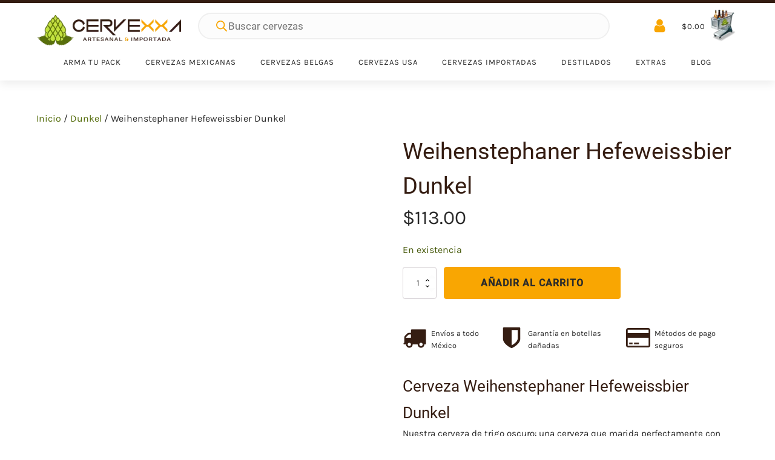

--- FILE ---
content_type: text/html; charset=UTF-8
request_url: https://www.cervezaartesanalmexicana.mx/weihenstephaner-hefeweissbier-dunkel/
body_size: 60316
content:
<!DOCTYPE html><html lang="es" prefix="og: https://ogp.me/ns#" ><head><script data-no-optimize="1">var litespeed_docref=sessionStorage.getItem("litespeed_docref");litespeed_docref&&(Object.defineProperty(document,"referrer",{get:function(){return litespeed_docref}}),sessionStorage.removeItem("litespeed_docref"));</script> <meta charset="UTF-8"><meta name="viewport" content="width=device-width, initial-scale=1.0"><link rel="preload" href="https://www.cervezaartesanalmexicana.mx/wp-content/uploads/yabe-webfont/fonts/google-fonts-roboto-v30-latin-500-normal-1688463613.woff2" as="font" type="font/woff2" crossorigin><link rel="preload" href="https://www.cervezaartesanalmexicana.mx/wp-content/uploads/yabe-webfont/fonts/google-fonts-roboto-v30-latin-400-normal-1688463613.woff2" as="font" type="font/woff2" crossorigin><link rel="preload" href="https://www.cervezaartesanalmexicana.mx/wp-content/uploads/yabe-webfont/fonts/google-fonts-karla-v30-latin-400-normal-1688463548.woff2" as="font" type="font/woff2" crossorigin><link rel="preload" href="https://www.cervezaartesanalmexicana.mx/wp-content/uploads/yabe-webfont/fonts/google-fonts-karla-v30-latin-600-normal-1688463548.woff2" as="font" type="font/woff2" crossorigin><title>Cerveza Weihenstephaner Hefeweissbier Dunkel &bull; Cervexxa</title><meta name="description" content="Cerveza Weihenstephaner Hefeweissbier Dunkel &#036;113.00, cerveza Cervezas de cervecería Weihenstephan. Cervexxa cerveza a domicilio. Weihenstephaner Hefeweissbier Dunkel. Cervezas de Alemania"/><meta name="robots" content="follow, index, max-snippet:-1, max-video-preview:-1, max-image-preview:large"/><link rel="canonical" href="https://www.cervezaartesanalmexicana.mx/weihenstephaner-hefeweissbier-dunkel/" /><meta property="og:locale" content="es_MX" /><meta property="og:type" content="product" /><meta property="og:title" content="Cerveza Weihenstephaner Hefeweissbier Dunkel &bull; Cervexxa" /><meta property="og:description" content="Cerveza Weihenstephaner Hefeweissbier Dunkel &#036;113.00, cerveza Cervezas de cervecería Weihenstephan. Cervexxa cerveza a domicilio. Weihenstephaner Hefeweissbier Dunkel. Cervezas de Alemania" /><meta property="og:url" content="https://www.cervezaartesanalmexicana.mx/weihenstephaner-hefeweissbier-dunkel/" /><meta property="og:site_name" content="Cervexxa" /><meta property="og:updated_time" content="2026-01-16T19:13:30-06:00" /><meta property="og:image" content="https://www.cervezaartesanalmexicana.mx/wp-content/uploads/2022/12/weihenstephaner-hefeweissbier-dunkel.jpg" /><meta property="og:image:secure_url" content="https://www.cervezaartesanalmexicana.mx/wp-content/uploads/2022/12/weihenstephaner-hefeweissbier-dunkel.jpg" /><meta property="og:image:width" content="1000" /><meta property="og:image:height" content="1000" /><meta property="og:image:alt" content="cerveza weihenstephaner hefeweissbier dunkel" /><meta property="og:image:type" content="image/jpeg" /><meta property="product:brand" content="Weihenstephan" /><meta property="product:price:amount" content="113" /><meta property="product:price:currency" content="MXN" /><meta property="product:availability" content="instock" /><meta property="product:retailer_item_id" content="cxb-wei03" /><meta name="twitter:card" content="summary_large_image" /><meta name="twitter:title" content="Cerveza Weihenstephaner Hefeweissbier Dunkel &bull; Cervexxa" /><meta name="twitter:description" content="Cerveza Weihenstephaner Hefeweissbier Dunkel &#036;113.00, cerveza Cervezas de cervecería Weihenstephan. Cervexxa cerveza a domicilio. Weihenstephaner Hefeweissbier Dunkel. Cervezas de Alemania" /><meta name="twitter:image" content="https://www.cervezaartesanalmexicana.mx/wp-content/uploads/2022/12/weihenstephaner-hefeweissbier-dunkel.jpg" /><meta name="twitter:label1" content="Precio" /><meta name="twitter:data1" content="&#036;113.00" /><meta name="twitter:label2" content="Disponibilidad" /><meta name="twitter:data2" content="En existencia" /> <script type="application/ld+json" class="rank-math-schema-pro">{"@context":"https://schema.org","@graph":[{"@type":["Brewery","Organization"],"@id":"https://www.cervezaartesanalmexicana.mx/#organization","name":"Cervexxa","url":"https://www.cervezaartesanalmexicana.mx","sameAs":["https://www.facebook.com/cervexxa"],"email":"ventas@cervexxa.mx","logo":{"@type":"ImageObject","@id":"https://www.cervezaartesanalmexicana.mx/#logo","url":"https://www.cervezaartesanalmexicana.mx/wp-content/uploads/2021/04/logo-cervexxa2021-rank-math.png","contentUrl":"https://www.cervezaartesanalmexicana.mx/wp-content/uploads/2021/04/logo-cervexxa2021-rank-math.png","caption":"Cervexxa","inLanguage":"es","width":"1080","height":"1080"},"priceRange":"$$","openingHours":["Monday,Tuesday,Wednesday,Thursday,Friday,Saturday,Sunday 09:00-17:00"],"image":{"@id":"https://www.cervezaartesanalmexicana.mx/#logo"},"telephone":"777 1617101"},{"@type":"WebSite","@id":"https://www.cervezaartesanalmexicana.mx/#website","url":"https://www.cervezaartesanalmexicana.mx","name":"Cervexxa","publisher":{"@id":"https://www.cervezaartesanalmexicana.mx/#organization"},"inLanguage":"es"},{"@type":"ImageObject","@id":"https://www.cervezaartesanalmexicana.mx/wp-content/uploads/2022/12/weihenstephaner-hefeweissbier-dunkel.jpg","url":"https://www.cervezaartesanalmexicana.mx/wp-content/uploads/2022/12/weihenstephaner-hefeweissbier-dunkel.jpg","width":"1000","height":"1000","caption":"cerveza weihenstephaner hefeweissbier dunkel","inLanguage":"es"},{"@type":"ItemPage","@id":"https://www.cervezaartesanalmexicana.mx/weihenstephaner-hefeweissbier-dunkel/#webpage","url":"https://www.cervezaartesanalmexicana.mx/weihenstephaner-hefeweissbier-dunkel/","name":"Cerveza Weihenstephaner Hefeweissbier Dunkel &bull; Cervexxa","datePublished":"2022-12-04T15:27:09-06:00","dateModified":"2026-01-16T19:13:30-06:00","isPartOf":{"@id":"https://www.cervezaartesanalmexicana.mx/#website"},"primaryImageOfPage":{"@id":"https://www.cervezaartesanalmexicana.mx/wp-content/uploads/2022/12/weihenstephaner-hefeweissbier-dunkel.jpg"},"inLanguage":"es"},{"@type":"Product","brand":{"@type":"Brand","name":"Weihenstephan"},"name":"Cerveza Weihenstephaner Hefeweissbier Dunkel &bull; Cervexxa","description":"Cerveza Weihenstephaner Hefeweissbier Dunkel &#036;113.00, cerveza Cervezas de cervecer\u00eda Weihenstephan. Cervexxa cerveza a domicilio. Weihenstephaner Hefeweissbier Dunkel. Cervezas de Alemania","sku":"cxb-wei03","category":"Cervezas","mainEntityOfPage":{"@id":"https://www.cervezaartesanalmexicana.mx/weihenstephaner-hefeweissbier-dunkel/#webpage"},"weight":{"@type":"QuantitativeValue","unitCode":"KGM","value":"0.88"},"image":[{"@type":"ImageObject","url":"https://www.cervezaartesanalmexicana.mx/wp-content/uploads/2022/12/weihenstephaner-hefeweissbier-dunkel.jpg","height":"1000","width":"1000"}],"offers":{"@type":"Offer","price":"113.00","priceCurrency":"MXN","priceValidUntil":"2027-12-31","availability":"http://schema.org/InStock","itemCondition":"NewCondition","url":"https://www.cervezaartesanalmexicana.mx/weihenstephaner-hefeweissbier-dunkel/","seller":{"@type":"Organization","@id":"https://www.cervezaartesanalmexicana.mx/","name":"Cervexxa","url":"https://www.cervezaartesanalmexicana.mx","logo":"https://www.cervezaartesanalmexicana.mx/wp-content/uploads/2021/04/logo-cervexxa2021-rank-math.png"}},"@id":"https://www.cervezaartesanalmexicana.mx/weihenstephaner-hefeweissbier-dunkel/#richSnippet"}]}</script> <link rel='dns-prefetch' href='//app.beercoins.mx' /><link rel="alternate" title="oEmbed (JSON)" type="application/json+oembed" href="https://www.cervezaartesanalmexicana.mx/wp-json/oembed/1.0/embed?url=https%3A%2F%2Fwww.cervezaartesanalmexicana.mx%2Fweihenstephaner-hefeweissbier-dunkel%2F" /><link rel="alternate" title="oEmbed (XML)" type="text/xml+oembed" href="https://www.cervezaartesanalmexicana.mx/wp-json/oembed/1.0/embed?url=https%3A%2F%2Fwww.cervezaartesanalmexicana.mx%2Fweihenstephaner-hefeweissbier-dunkel%2F&#038;format=xml" /><style id="litespeed-ccss">:root{--ywf--family-karla:'Karla';--ywf--family-roboto:'Roboto'}img:is([sizes=auto i],[sizes^="auto,"i]){contain-intrinsic-size:3000px 1500px}:root{--wp-block-synced-color:#7a00df;--wp-block-synced-color--rgb:122,0,223;--wp-bound-block-color:var(--wp-block-synced-color);--wp-editor-canvas-background:#ddd;--wp-admin-theme-color:#007cba;--wp-admin-theme-color--rgb:0,124,186;--wp-admin-theme-color-darker-10:#006ba1;--wp-admin-theme-color-darker-10--rgb:0,107,160.5;--wp-admin-theme-color-darker-20:#005a87;--wp-admin-theme-color-darker-20--rgb:0,90,135;--wp-admin-border-width-focus:2px}:root{--wp--preset--font-size--normal:16px;--wp--preset--font-size--huge:42px}.screen-reader-text{border:0;clip-path:inset(50%);height:1px;margin:-1px;overflow:hidden;padding:0;position:absolute;width:1px;word-wrap:normal!important}.screen-reader-text{clip:rect(1px,1px,1px,1px);word-wrap:normal!important;border:0;clip-path:inset(50%);height:1px;margin:-1px;overflow:hidden;overflow-wrap:normal!important;padding:0;position:absolute!important;width:1px}:root{--wp--preset--aspect-ratio--square:1;--wp--preset--aspect-ratio--4-3:4/3;--wp--preset--aspect-ratio--3-4:3/4;--wp--preset--aspect-ratio--3-2:3/2;--wp--preset--aspect-ratio--2-3:2/3;--wp--preset--aspect-ratio--16-9:16/9;--wp--preset--aspect-ratio--9-16:9/16;--wp--preset--color--black:#000000;--wp--preset--color--cyan-bluish-gray:#abb8c3;--wp--preset--color--white:#ffffff;--wp--preset--color--pale-pink:#f78da7;--wp--preset--color--vivid-red:#cf2e2e;--wp--preset--color--luminous-vivid-orange:#ff6900;--wp--preset--color--luminous-vivid-amber:#fcb900;--wp--preset--color--light-green-cyan:#7bdcb5;--wp--preset--color--vivid-green-cyan:#00d084;--wp--preset--color--pale-cyan-blue:#8ed1fc;--wp--preset--color--vivid-cyan-blue:#0693e3;--wp--preset--color--vivid-purple:#9b51e0;--wp--preset--gradient--vivid-cyan-blue-to-vivid-purple:linear-gradient(135deg,rgb(6,147,227) 0%,rgb(155,81,224) 100%);--wp--preset--gradient--light-green-cyan-to-vivid-green-cyan:linear-gradient(135deg,rgb(122,220,180) 0%,rgb(0,208,130) 100%);--wp--preset--gradient--luminous-vivid-amber-to-luminous-vivid-orange:linear-gradient(135deg,rgb(252,185,0) 0%,rgb(255,105,0) 100%);--wp--preset--gradient--luminous-vivid-orange-to-vivid-red:linear-gradient(135deg,rgb(255,105,0) 0%,rgb(207,46,46) 100%);--wp--preset--gradient--very-light-gray-to-cyan-bluish-gray:linear-gradient(135deg,rgb(238,238,238) 0%,rgb(169,184,195) 100%);--wp--preset--gradient--cool-to-warm-spectrum:linear-gradient(135deg,rgb(74,234,220) 0%,rgb(151,120,209) 20%,rgb(207,42,186) 40%,rgb(238,44,130) 60%,rgb(251,105,98) 80%,rgb(254,248,76) 100%);--wp--preset--gradient--blush-light-purple:linear-gradient(135deg,rgb(255,206,236) 0%,rgb(152,150,240) 100%);--wp--preset--gradient--blush-bordeaux:linear-gradient(135deg,rgb(254,205,165) 0%,rgb(254,45,45) 50%,rgb(107,0,62) 100%);--wp--preset--gradient--luminous-dusk:linear-gradient(135deg,rgb(255,203,112) 0%,rgb(199,81,192) 50%,rgb(65,88,208) 100%);--wp--preset--gradient--pale-ocean:linear-gradient(135deg,rgb(255,245,203) 0%,rgb(182,227,212) 50%,rgb(51,167,181) 100%);--wp--preset--gradient--electric-grass:linear-gradient(135deg,rgb(202,248,128) 0%,rgb(113,206,126) 100%);--wp--preset--gradient--midnight:linear-gradient(135deg,rgb(2,3,129) 0%,rgb(40,116,252) 100%);--wp--preset--font-size--small:13px;--wp--preset--font-size--medium:20px;--wp--preset--font-size--large:36px;--wp--preset--font-size--x-large:42px;--wp--preset--font-family--karla:var(--ywf--family-karla);--wp--preset--font-family--roboto:var(--ywf--family-roboto);--wp--preset--spacing--20:0.44rem;--wp--preset--spacing--30:0.67rem;--wp--preset--spacing--40:1rem;--wp--preset--spacing--50:1.5rem;--wp--preset--spacing--60:2.25rem;--wp--preset--spacing--70:3.38rem;--wp--preset--spacing--80:5.06rem;--wp--preset--shadow--natural:6px 6px 9px rgba(0, 0, 0, 0.2);--wp--preset--shadow--deep:12px 12px 50px rgba(0, 0, 0, 0.4);--wp--preset--shadow--sharp:6px 6px 0px rgba(0, 0, 0, 0.2);--wp--preset--shadow--outlined:6px 6px 0px -3px rgb(255, 255, 255), 6px 6px rgb(0, 0, 0);--wp--preset--shadow--crisp:6px 6px 0px rgb(0, 0, 0)}:root{--ag-background-color:rgba(0,0,0,0.3);--ag-background-image-position:center center;--ag-background-image-opacity:1;--ag-form-background:rgba(255,255,255,0.9);--ag-text-color:#000000}:root{--ag-form-margin:auto auto}:root{--ag-background-color:rgba(0,0,0,0.3);--ag-background-image-position:center center;--ag-background-image-opacity:1;--ag-form-background:rgba(255,255,255,0.9);--ag-text-color:#000000}button,input{overflow:visible}html{line-height:1.15;-ms-text-size-adjust:100%;-webkit-text-size-adjust:100%}body,h1,h2,h3{margin:0}header,nav,section{display:block}a{background-color:#fff0;-webkit-text-decoration-skip:objects}b,strong{font-weight:bolder}img{border-style:none}svg:not(:root){overflow:hidden}button,input{font-size:100%;line-height:1.15;margin:0}button{text-transform:none}[type="submit"],button{-webkit-appearance:button}[type="submit"]::-moz-focus-inner,button::-moz-focus-inner{border-style:none;padding:0}[type="submit"]:-moz-focusring,button:-moz-focusring{outline:ButtonText dotted 1px}[type="search"]{-webkit-appearance:textfield;outline-offset:-2px}[type="search"]::-webkit-search-cancel-button,[type="search"]::-webkit-search-decoration{-webkit-appearance:none}::-webkit-file-upload-button{-webkit-appearance:button;font:inherit}template{display:none}html{box-sizing:border-box}body{font-size:16px;color:rgb(64 64 64)}*,::after,::before{box-sizing:inherit}.ct-section-inner-wrap{margin-left:auto;margin-right:auto;height:100%;min-height:inherit}div.ct-fancy-icon{display:inline-flex;border-radius:50%}.ct-fancy-icon>svg{fill:currentColor}.oxy-header-wrapper{position:relative}.oxy-header-row{width:100%;display:block}.oxy-header-container{height:100%;margin-left:auto;margin-right:auto;display:flex;flex-wrap:nowrap;justify-content:flex-start;align-items:stretch}.oxy-header-center,.oxy-header-left,.oxy-header-right{display:flex;align-items:center}.oxy-header-left{justify-content:flex-start}.oxy-header-center{flex-grow:1;justify-content:center}.oxy-header-right{justify-content:flex-end}.oxy-tab-content{padding:20px}.oxy-tabs-contents-content-hidden{display:none!important}.oxy-rich-text p:first-child{margin-block-start:0}.oxy-rich-text p:last-child{margin-block-end:0}:is(table,div._important){display:table}:is(tr,div._important){display:table-row}:is(tbody,div._important){display:table-row-group}:is(th,td,div._important){display:table-cell}body .c-padding-top-xs:not(.ct-section){padding-top:var(--xs-space-fallback)}body .c-margin-right-xs:not(.ct-section){margin-right:var(--xs-space-fallback)}body .c-margin-right-s:not(.ct-section){margin-right:var(--s-space-fallback)}body .c-margin-top-s:not(.ct-section){margin-top:var(--s-space-fallback)}body .c-margin-bottom-s:not(.ct-section){margin-bottom:var(--s-space-fallback)}body .c-margin-bottom-m:not(.ct-section){margin-bottom:var(--m-space-fallback)}body .c-columns-gap-m:not(.ct-section){grid-gap:var(--m-space-fallback)}body .c-columns-gap-l:not(.ct-section){grid-gap:var(--l-space-fallback)}body .c-margin-bottom-xl:not(.ct-section){margin-bottom:var(--xl-space-fallback)}body .c-columns-gap-xl:not(.ct-section){grid-gap:var(--xl-space-fallback)}@supports (font-size:clamp(1px,2px,3px)){body .c-padding-top-xs:not(.ct-section){padding-top:var(--xs-space)}body .c-margin-right-xs:not(.ct-section){margin-right:var(--xs-space)}body .c-margin-bottom-xs:not(.ct-section){margin-bottom:var(--xs-space)}body .c-margin-right-s:not(.ct-section){margin-right:var(--s-space)}body .c-margin-top-s:not(.ct-section){margin-top:var(--s-space)}body .c-margin-bottom-s:not(.ct-section){margin-bottom:var(--s-space)}body .c-margin-bottom-m:not(.ct-section){margin-bottom:var(--m-space)}body .c-columns-gap-m:not(.ct-section){grid-gap:var(--m-space)}body .c-columns-gap-l:not(.ct-section){grid-gap:var(--l-space)}body .c-margin-bottom-xl:not(.ct-section){margin-bottom:var(--xl-space)}body .c-columns-gap-xl:not(.ct-section){grid-gap:var(--xl-space)}}body .c-h3{font-size:var(--h3-fallback)}body .c-h4{font-size:var(--h4-fallback)}body .c-text-s{font-size:var(--s-text-fallback)}body .c-text-m{font-size:var(--m-text-fallback)}@supports (font-size:clamp(1px,2px,3px)){body .c-h3{font-size:var(--h3)}body .c-h4{font-size:var(--h4)}body .c-text-s{font-size:var(--s-text)}body .c-text-m{font-size:var(--m-text)}}button.pswp__button{box-shadow:none!important;background-image:url(/wp-content/plugins/woocommerce/assets/css/photoswipe/default-skin/default-skin.png)!important}button.pswp__button,button.pswp__button--arrow--left::before,button.pswp__button--arrow--right::before{background-color:transparent!important}button.pswp__button--arrow--left,button.pswp__button--arrow--right{background-image:none!important}.pswp{display:none;position:absolute;width:100%;height:100%;left:0;top:0;overflow:hidden;-ms-touch-action:none;touch-action:none;z-index:1500;-webkit-text-size-adjust:100%;-webkit-backface-visibility:hidden;outline:0}.pswp *{-webkit-box-sizing:border-box;box-sizing:border-box}.pswp__bg{position:absolute;left:0;top:0;width:100%;height:100%;background:#000;opacity:0;-webkit-transform:translateZ(0);transform:translateZ(0);-webkit-backface-visibility:hidden;will-change:opacity}.pswp__scroll-wrap{position:absolute;left:0;top:0;width:100%;height:100%;overflow:hidden}.pswp__container{-ms-touch-action:none;touch-action:none;position:absolute;left:0;right:0;top:0;bottom:0}.pswp__container{-webkit-touch-callout:none}.pswp__bg{will-change:opacity}.pswp__container{-webkit-backface-visibility:hidden}.pswp__item{position:absolute;left:0;right:0;top:0;bottom:0;overflow:hidden}.pswp__button{width:44px;height:44px;position:relative;background:0 0;overflow:visible;-webkit-appearance:none;display:block;border:0;padding:0;margin:0;float:left;opacity:.75;-webkit-box-shadow:none;box-shadow:none}.pswp__button::-moz-focus-inner{padding:0;border:0}.pswp__button,.pswp__button--arrow--left:before,.pswp__button--arrow--right:before{background:url(/wp-content/plugins/woocommerce/assets/css/photoswipe/default-skin/default-skin.png)0 0 no-repeat;background-size:264px 88px;width:44px;height:44px}.pswp__button--close{background-position:0-44px}.pswp__button--share{background-position:-44px -44px}.pswp__button--fs{display:none}.pswp__button--zoom{display:none;background-position:-88px 0}.pswp__button--arrow--left,.pswp__button--arrow--right{background:0 0;top:50%;margin-top:-50px;width:70px;height:100px;position:absolute}.pswp__button--arrow--left{left:0}.pswp__button--arrow--right{right:0}.pswp__button--arrow--left:before,.pswp__button--arrow--right:before{content:"";top:35px;background-color:rgb(0 0 0/.3);height:30px;width:32px;position:absolute}.pswp__button--arrow--left:before{left:6px;background-position:-138px -44px}.pswp__button--arrow--right:before{right:6px;background-position:-94px -44px}.pswp__share-modal{display:block;background:rgb(0 0 0/.5);width:100%;height:100%;top:0;left:0;padding:10px;position:absolute;z-index:1600;opacity:0;-webkit-backface-visibility:hidden;will-change:opacity}.pswp__share-modal--hidden{display:none}.pswp__share-tooltip{z-index:1620;position:absolute;background:#fff;top:56px;border-radius:2px;display:block;width:auto;right:44px;-webkit-box-shadow:0 2px 5px rgb(0 0 0/.25);box-shadow:0 2px 5px rgb(0 0 0/.25);-webkit-transform:translateY(6px);-ms-transform:translateY(6px);transform:translateY(6px);-webkit-backface-visibility:hidden;will-change:transform}.pswp__counter{position:relative;left:0;top:0;height:44px;font-size:13px;line-height:44px;color:#fff;opacity:.75;padding:0 10px;margin-inline-end:auto}.pswp__caption{position:absolute;left:0;bottom:0;width:100%;min-height:44px}.pswp__caption__center{text-align:left;max-width:420px;margin:0 auto;font-size:13px;padding:10px;line-height:20px;color:#ccc}.pswp__preloader{width:44px;height:44px;position:absolute;top:0;left:50%;margin-left:-22px;opacity:0;will-change:opacity;direction:ltr}.pswp__preloader__icn{width:20px;height:20px;margin:12px}@media screen and (max-width:1024px){.pswp__preloader{position:relative;left:auto;top:auto;margin:0;float:right}}.pswp__ui{-webkit-font-smoothing:auto;visibility:visible;opacity:1;z-index:1550}.pswp__top-bar{position:absolute;left:0;top:0;height:44px;width:100%;display:flex;justify-content:flex-end}.pswp__caption,.pswp__top-bar{-webkit-backface-visibility:hidden;will-change:opacity}.pswp__caption,.pswp__top-bar{background-color:rgb(0 0 0/.5)}.pswp__ui--hidden .pswp__button--arrow--left,.pswp__ui--hidden .pswp__button--arrow--right,.pswp__ui--hidden .pswp__caption,.pswp__ui--hidden .pswp__top-bar{opacity:.001}:root{--woocommerce:#720eec;--wc-green:#7ad03a;--wc-red:#a00;--wc-orange:#ffba00;--wc-blue:#2ea2cc;--wc-primary:#720eec;--wc-primary-text:#fcfbfe;--wc-secondary:#e9e6ed;--wc-secondary-text:#515151;--wc-highlight:#958e09;--wc-highligh-text:white;--wc-content-bg:#fff;--wc-subtext:#767676;--wc-form-border-color:rgba(32, 7, 7, 0.8);--wc-form-border-radius:4px;--wc-form-border-width:1px}.woocommerce img,.woocommerce-page img{height:auto;max-width:100%}@media only screen and (max-width:768px){:root{--woocommerce:#720eec;--wc-green:#7ad03a;--wc-red:#a00;--wc-orange:#ffba00;--wc-blue:#2ea2cc;--wc-primary:#720eec;--wc-primary-text:#fcfbfe;--wc-secondary:#e9e6ed;--wc-secondary-text:#515151;--wc-highlight:#958e09;--wc-highligh-text:white;--wc-content-bg:#fff;--wc-subtext:#767676;--wc-form-border-color:rgba(32, 7, 7, 0.8);--wc-form-border-radius:4px;--wc-form-border-width:1px}}:root{--woocommerce:#720eec;--wc-green:#7ad03a;--wc-red:#a00;--wc-orange:#ffba00;--wc-blue:#2ea2cc;--wc-primary:#720eec;--wc-primary-text:#fcfbfe;--wc-secondary:#e9e6ed;--wc-secondary-text:#515151;--wc-highlight:#958e09;--wc-highligh-text:white;--wc-content-bg:#fff;--wc-subtext:#767676;--wc-form-border-color:rgba(32, 7, 7, 0.8);--wc-form-border-radius:4px;--wc-form-border-width:1px}.screen-reader-text{clip:rect(1px,1px,1px,1px);height:1px;overflow:hidden;position:absolute!important;width:1px;word-wrap:normal!important}.woocommerce .woocommerce-breadcrumb{margin:0 0 1em;padding:0}.woocommerce .woocommerce-breadcrumb::after,.woocommerce .woocommerce-breadcrumb::before{content:" ";display:table}.woocommerce .woocommerce-breadcrumb::after{clear:both}.woocommerce div.product{margin-bottom:0;position:relative}.woocommerce div.product p.price ins{background:inherit;font-weight:700;display:inline-block}.woocommerce div.product p.price del{opacity:.7;display:inline-block}.woocommerce div.product p.stock{font-size:.92em}.woocommerce:where(body:not(.woocommerce-uses-block-theme)) .woocommerce-breadcrumb{font-size:.92em;color:#767676}.woocommerce:where(body:not(.woocommerce-uses-block-theme)) .woocommerce-breadcrumb a{color:#767676}.woocommerce:where(body:not(.woocommerce-uses-block-theme)) div.product p.price{color:#958e09;font-size:1.25em}.woocommerce:where(body:not(.woocommerce-uses-block-theme)) div.product .stock{color:#958e09}.woocommerce:where(body:not(.woocommerce-uses-block-theme)) div.product .out-of-stock{color:var(--wc-red)}.splide__list{backface-visibility:hidden;display:-ms-flexbox;display:flex;height:100%;margin:0!important;padding:0!important}.splide{position:relative;visibility:hidden}.splide__slide{backface-visibility:hidden;box-sizing:border-box;-ms-flex-negative:0;flex-shrink:0;list-style-type:none!important;margin:0;position:relative}.splide__slide img{vertical-align:bottom}.splide__track{overflow:hidden;position:relative;z-index:0}.dgwt-wcas-search-wrapp{position:relative;line-height:100%;display:block;color:#444;min-width:230px;width:100%;text-align:left;margin:0 auto;-webkit-box-sizing:border-box;-moz-box-sizing:border-box;box-sizing:border-box}.dgwt-wcas-search-wrapp *{-webkit-box-sizing:border-box;-moz-box-sizing:border-box;box-sizing:border-box}.dgwt-wcas-search-form{margin:0;padding:0;width:100%}input[type=search].dgwt-wcas-search-input{-webkit-box-shadow:none;box-shadow:none;margin:0;-webkit-appearance:textfield;text-align:left}[type=search].dgwt-wcas-search-input::-ms-clear{display:none}[type=search].dgwt-wcas-search-input::-webkit-search-decoration{-webkit-appearance:none}[type=search].dgwt-wcas-search-input::-webkit-search-cancel-button{display:none}.dgwt-wcas-style-pirx .dgwt-wcas-sf-wrapp button.dgwt-wcas-search-submit:before{display:none}button.dgwt-wcas-search-submit{position:relative}.dgwt-wcas-ico-magnifier{bottom:0;left:0;margin:auto;position:absolute;right:0;top:0;height:65%;display:block}.dgwt-wcas-preloader{height:100%;position:absolute;right:0;top:0;width:40px;z-index:-1;background-repeat:no-repeat;background-position:right 15px center;background-size:auto 44%}.dgwt-wcas-voice-search{position:absolute;right:0;top:0;height:100%;width:40px;z-index:1;opacity:.5;align-items:center;justify-content:center;display:none}.screen-reader-text{clip:rect(1px,1px,1px,1px);height:1px;overflow:hidden;position:absolute!important;width:1px}.dgwt-wcas-sf-wrapp:after,.dgwt-wcas-sf-wrapp:before{content:"";display:table}.dgwt-wcas-sf-wrapp:after{clear:both}.dgwt-wcas-sf-wrapp{zoom:1;width:100%;max-width:100vw;margin:0;position:relative;background:0 0}.dgwt-wcas-sf-wrapp input[type=search].dgwt-wcas-search-input{width:100%;height:40px;font-size:14px;line-height:100%;padding:10px 15px;margin:0;background:#fff;border:1px solid #ddd;border-radius:3px;-webkit-border-radius:3px;-webkit-appearance:none;box-sizing:border-box}.dgwt-wcas-sf-wrapp input[type=search].dgwt-wcas-search-input::-webkit-input-placeholder{color:#999;font-weight:400;font-style:italic;line-height:normal}.dgwt-wcas-sf-wrapp input[type=search].dgwt-wcas-search-input:-moz-placeholder{color:#999;font-weight:400;font-style:italic;line-height:normal}.dgwt-wcas-sf-wrapp input[type=search].dgwt-wcas-search-input::-moz-placeholder{color:#999;font-weight:400;font-style:italic;line-height:normal}.dgwt-wcas-sf-wrapp input[type=search].dgwt-wcas-search-input:-ms-input-placeholder{color:#999;font-weight:400;font-style:italic;line-height:normal}.dgwt-wcas-sf-wrapp button.dgwt-wcas-search-submit{overflow:visible;position:absolute;border:0;padding:0 15px;margin:0;height:40px;min-width:50px;width:auto;line-height:100%;min-height:100%;right:0;left:auto;top:0;bottom:auto;color:#fff;text-transform:uppercase;background-color:#333;border-radius:0 2px 2px 0;-webkit-border-radius:0 2px 2px 0;text-shadow:0-1px 0 rgb(0 0 0/.3);-webkit-box-shadow:none;box-shadow:none;-webkit-appearance:none}.dgwt-wcas-sf-wrapp .dgwt-wcas-search-submit:before{content:"";position:absolute;border-width:8px 8px 8px 0;border-style:solid solid solid none;border-color:#fff0 #333;top:12px;left:-6px}.dgwt-wcas-sf-wrapp .dgwt-wcas-search-submit::-moz-focus-inner{border:0;padding:0}.dgwt-wcas-ico-magnifier{max-width:20px}.dgwt-wcas-has-submit .dgwt-wcas-search-submit svg path{fill:#fff}.dgwt-wcas-style-pirx .dgwt-wcas-sf-wrapp{background:#fff;padding:10px;border-radius:10px}.dgwt-wcas-style-pirx .dgwt-wcas-sf-wrapp input[type=search].dgwt-wcas-search-input{padding:13px 24px 13px 48px;line-height:24px;font-size:17px;border:2px solid #fff0;border-radius:30px;height:auto;font-family:Roboto,sans-serif;background-color:#eee}.dgwt-wcas-style-pirx .dgwt-wcas-sf-wrapp button.dgwt-wcas-search-submit{background:0 0;border-radius:100%;border:0;display:flex;align-items:center;justify-content:center;padding:0;margin:0;position:absolute;min-height:33px;min-width:33px;height:33px;width:33px;left:23px;top:21px}.dgwt-wcas-style-pirx .dgwt-wcas-sf-wrapp button.dgwt-wcas-search-submit svg{width:18px;height:18px}.dgwt-wcas-style-pirx .dgwt-wcas-preloader{margin-right:35px}.dgwt-wcas-style-pirx.dgwt-wcas-has-submit .dgwt-wcas-search-submit svg path{fill:#111}.dgwt-wcas-style-pirx .dgwt-wcas-voice-search{right:20px;top:1px;opacity:1}.dgwt-wcas-ico-magnifier{max-width:20px}.dgwt-wcas-search-wrapp .dgwt-wcas-sf-wrapp input[type=search].dgwt-wcas-search-input{background-color:#fcfcfc;color:#9d9d9c;border-color:#efefef}.dgwt-wcas-sf-wrapp input[type=search].dgwt-wcas-search-input::-webkit-input-placeholder{color:#9d9d9c;opacity:.3}.dgwt-wcas-sf-wrapp input[type=search].dgwt-wcas-search-input:-moz-placeholder{color:#9d9d9c;opacity:.3}.dgwt-wcas-sf-wrapp input[type=search].dgwt-wcas-search-input::-moz-placeholder{color:#9d9d9c;opacity:.3}.dgwt-wcas-sf-wrapp input[type=search].dgwt-wcas-search-input:-ms-input-placeholder{color:#9d9d9c}.dgwt-wcas-preloader{opacity:.6}.dgwt-wcas-search-wrapp .dgwt-wcas-sf-wrapp .dgwt-wcas-search-submit{color:#f9a602}.dgwt-wcas-search-wrapp .dgwt-wcas-ico-magnifier,.dgwt-wcas-search-wrapp .dgwt-wcas-sf-wrapp .dgwt-wcas-search-submit svg path{fill:#f9a602}#section-1498-5532>.ct-section-inner-wrap{padding-top:0;padding-right:0;padding-bottom:0;padding-left:0;display:none;align-items:center;align-content:center;justify-content:center}#section-1498-5532{display:none}#section-1498-5532{background-color:#f9a602}@media (max-width:767px){#section-1498-5532>.ct-section-inner-wrap{display:flex;align-items:center}#section-1498-5532{display:block}#section-1498-5532{text-align:center}}#div_block-1499-5532{text-align:left;align-items:center}#div_block-2134-5532{width:5px;padding-top:0;padding-bottom:0;margin-top:0;margin-bottom:0}#div_block-2135-5532{width:90%;text-align:left;align-items:center;padding-top:7px;padding-bottom:7px;margin-bottom:0;margin-top:0}#div_block-2136-5532{width:5px;padding-top:0;padding-bottom:0;margin-top:0;margin-bottom:0}#div_block-1094-5532{margin-left:auto;margin-right:auto}@media (max-width:479px){#div_block-2134-5532{width:0%}}@media (max-width:479px){#div_block-2135-5532{width:100%}}@media (max-width:479px){#div_block-2136-5532{width:0%}}#new_columns-2132-5532{background-color:#351d12;padding-top:0;padding-right:0;padding-bottom:0;padding-left:0;margin-top:0;margin-right:0;margin-bottom:0;margin-left:0;height:5px}@media (max-width:1200px){#new_columns-2132-5532{background-color:#351d12}}#headline-1093-5532{useCustomTag:true}#image-854-5532{width:240px;height:50px;object-fit:scale-down}#image-1098-5532{width:55px;height:55px}@media (max-width:1200px){#image-854-5532{width:200px;height:42px}}@media (max-width:1200px){#image-1098-5532{width:45px;height:45px}}@media (max-width:991px){#image-854-5532{width:200px}}@media (max-width:767px){#image-854-5532{width:120px;height:25px}}@media (max-width:767px){#image-1098-5532{width:40px;height:40px}}@media (max-width:479px){#image-854-5532{width:120px;height:25px}}#fancy_icon-1089-5532{color:#f9a602}#fancy_icon-1089-5532>svg{width:25px;height:25px}#fancy_icon-1095-5532{color:#c5e23a}#fancy_icon-1095-5532>svg{width:16px;height:16px}#fancy_icon-1095-5532{margin-top:-2px}#code_block-4-5532{width:100%;flex-direction:unset;display:none}#_header-5-5532{display:flex;flex-direction:column;z-index:200}#_header_row-1123-5532{padding-top:3px}@media (max-width:1200px){#_header_row-1123-5532{padding-left:0;margin-left:0;margin-top:0;margin-right:0;margin-bottom:0;padding-right:0;padding-top:5px;padding-bottom:0}}#widget-1097-5532{paramsBase64:auto}#-cart-total-1091-5532 .woocommerce-Price-amount{font-weight:500;color:#292929;font-size:13px;letter-spacing:1px}@media (max-width:479px){#-cart-total-1091-5532 .woocommerce-Price-amount{font-size:11px}}#section-551-19876>.ct-section-inner-wrap{padding-bottom:0}#div_block-649-19876{position:relative}#div_block-650-19876{overflow:hidden}#div_block-662-19876{width:100%}#div_block-674-19876{flex-direction:row;display:flex;justify-content:space-between;text-align:left}#div_block-675-19876{display:flex}#div_block-656-19876{flex-direction:row;display:flex;gap:ppx}#div_block-666-19876{flex-direction:row;display:flex}#div_block-670-19876{flex-direction:row;display:flex}#headline-712-19876{padding-bottom:20px;font-weight:400;font-size:24px}#text_block-664-19876{margin-top:10px;margin-bottom:20px}#fancy_icon-676-19876{color:#351d12}#fancy_icon-676-19876>svg{width:40px;height:40px}#fancy_icon-679-19876{color:#351d12}#fancy_icon-679-19876>svg{width:40px;height:40px}#fancy_icon-682-19876{color:#351d12}#fancy_icon-682-19876>svg{width:40px;height:40px}.oxy-product-builder{width:100%}.oxy-product-builder .oxy-product-wrapper-inner{display:flex;flex-direction:column}.oxy-product-price p.price{margin:0;font-size:16px}#-product-price-660-19876 .price,#-product-price-660-19876 .woocommerce-Price-amount,#-product-price-660-19876 .price del{font-size:32px}#-product-price-660-19876 .price{display:flex;align-items:center}#-product-price-660-19876 .price>del{margin-right:5px}.woocommerce .oxy-product-cart-button p.stock,.woocommerce div.product p.stock{font-size:16px;color:#e96199}.woocommerce .woocommerce-breadcrumb{margin-bottom:0}.ct-section{width:100%;background-size:cover;background-repeat:repeat}.ct-section>.ct-section-inner-wrap{display:flex;flex-direction:column;align-items:flex-start}.ct-div-block{display:flex;flex-wrap:nowrap;flex-direction:column;align-items:flex-start}.ct-new-columns{display:flex;width:100%;flex-direction:row;align-items:stretch;justify-content:center;flex-wrap:wrap}.ct-link-text{display:inline-block}.ct-link{display:flex;flex-wrap:wrap;text-align:center;text-decoration:none;flex-direction:column;align-items:center;justify-content:center}.ct-image{max-width:100%}.ct-fancy-icon>svg{width:55px;height:55px}.oxy-tab-content{display:flex;width:100%;flex-wrap:nowrap;flex-direction:column;align-items:flex-start}.ct-span{display:inline-block;text-decoration:inherit}.ct-widget{width:100%}@media screen and (-ms-high-contrast:active),(-ms-high-contrast:none){.ct-div-block,.ct-text-block,.ct-headline,.oxy-rich-text,.ct-link-text{max-width:100%}img{flex-shrink:0}body *{min-height:1px}}.oxy-oxyninja-slider{width:100%;position:relative}.oxy-oxyninja-slider img{object-fit:cover}.splide__list{margin:0!important;padding:0!important;height:100%;display:flex;width:-webkit-max-content;width:max-content;will-change:transform}.splide__track>.splide__list{width:100%}.splide__track>.splide__list>.splide__slide{transform:translate3d(0,0,0);-webkit-transform:translate3d(0,0,0);-moz-transform:translate3d(0,0,0);-ms-transform:translate3d(0,0,0);-o-transform:translate3d(0,0,0);will-change:inherit}.splide__list>.splide__slide:first-child{z-index:2}.woocommerce{-webkit-font-smoothing:antialiased}.woocommerce .woocommerce-breadcrumb a{color:#576f0f;font-weight:400;font-family:inherit;text-decoration:none}.woocommerce form label{font-size:12px;color:#292929;margin-top:8px;font-weight:400;font-style:normal}.woocommerce .price ins,.woocommerce-Price-amount,.woocommerce .price{color:#292929;font-weight:700;font-size:16px;background:#fff0;text-decoration:none}.woocommerce .price del,.woocommerce .price del .woocommerce-Price-amount{font-size:12px;font-weight:200;color:#292929}.woocommerce div.product p.price{color:#292929;font-weight:700;font-size:inherit}.woocommerce div.product p.price{font-size:16px}.woocommerce div.product p.price ins,.woocommerce .oxy-woo-element .price ins{text-decoration:none}.woocommerce div.product p.price del,.woocommerce p.price del{opacity:1;display:block}.woocommerce-breadcrumb{color:#292929;font-weight:400;line-height:1.6;font-size:16px;font-style:normal}.woocommerce .oxy-product-cart-button{width:100%;max-width:360px}.woocommerce button[type=submit]{background-color:#f9a602;color:#2b2b2b;border-radius:0;letter-spacing:1px;text-transform:uppercase;padding:16px 24px;font-size:12px;text-align:center;border:1px solid #f9a602;border-radius:4px;line-height:1.2;font-weight:700;font-family:inherit;outline:none}.woocommerce input[type="search"]{height:auto;font-size:14px;border:1px solid #d3ced2;background:#fff;color:#292929;outline:none;font-family:inherit;padding:8px 12px;border-radius:4px;resize:none}.woocommerce table tr{border-top:1px solid #d3ced2}.ct-section-inner-wrap,.oxy-header-container{max-width:1200px}body{font-family:"Karla"}body{line-height:1.6;font-size:1em;font-weight:400;color:#292929}h1,h2,h3{font-family:"Roboto";font-size:3em;font-weight:500;color:#351d12}h2,h3{font-size:2rem;font-weight:500;color:#351d12}h3{font-size:1.7rem;font-weight:400;color:#351d12}a{color:#576f0f;text-decoration:none}.ct-link-text{text-decoration:}.ct-link{text-decoration:}.ct-section-inner-wrap{padding-top:50px;padding-right:20px;padding-bottom:50px;padding-left:20px}.ct-new-columns>.ct-div-block{padding-top:25px;padding-right:20px;padding-bottom:25px;padding-left:20px}.oxy-header-container{padding-right:20px;padding-left:20px}.c-margin-bottom-m{margin-bottom:3.5vw;height:100%}@media (max-width:767px){.c-margin-bottom-m{font-size:32px}}@media (max-width:479px){.c-margin-bottom-m{font-size:28px}}.c-shadow{box-shadow:0 5px 15px rgb(0 0 0/.08)}@media (max-width:767px){.c-columns-2:not(.ct-section):not(.oxy-easy-posts){display:flex;align-items:center}}.c-columns-gap-xl{grid-gap:7vmin}.c-margin-bottom-s{margin-bottom:clamp(8px,2vmin,20px)}.c-heading-dark{color:#351d12}.c-text-dark{color:#292929}.c-h4{font-family:Roboto;font-size:20px;font-weight:600;line-height:1.3}.c-text-s{font-family:Karla;font-size:13px;font-weight:300}.c-margin-bottom-xs{margin-bottom:1vmin}.c-inline:not(.ct-section):not(.oxy-easy-posts){display:flex;flex-direction:row;align-items:center}.c-margin-right-s{margin-right:2vmin}.c-columns-gap-m{grid-gap:3.5vmin}.c-columns-gap-l{width:100%;grid-gap:5vmin}.c-columns-gap-l:not(.ct-section):not(.oxy-easy-posts){display:flex;flex-direction:row}.c-left{text-align:left}.c-left:not(.ct-section):not(.oxy-easy-posts){display:flex;flex-direction:column;align-items:flex-start}.wc-header-ui-icon{color:#576f0f}.wc-header-ui-icon>svg{width:16px;height:16px}.wc-header-ui-icon{width:35px;height:35px;margin-left:5px;margin-right:5px}.wc-header-ui-icon:not(.ct-section):not(.oxy-easy-posts){display:flex;flex-direction:column;align-items:center;justify-content:center}.c-text-m{font-size:16px;font-weight:300;line-height:1.7}@media (max-width:1200px){.c-text-m{font-size:15px}}@media (max-width:479px){.c-text-m{font-size:15px}}.c-center{text-align:center}.c-center:not(.ct-section):not(.oxy-easy-posts){display:flex;flex-direction:column;align-items:center}.tabs-contents-7333-tab{padding-top:0;padding-left:0;padding-right:0;padding-bottom:0}.c-h3{font-family:Roboto;font-size:24px;font-weight:600;line-height:1.3}@media (max-width:991px){.c-h3{font-size:26px}}@media (max-width:767px){.c-h3{font-size:23px}}@media (max-width:479px){.c-h3{font-size:20px}}.wc-row-below-gallery{text-align:justify;width:100%}.wc-row-below-gallery:not(.ct-section):not(.oxy-easy-posts){display:flex;flex-direction:row;align-items:center;justify-content:space-between}@media (max-width:479px){.wc-row-below-gallery{text-align:center}.wc-row-below-gallery:not(.ct-section):not(.oxy-easy-posts){display:flex;flex-direction:column;align-items:center;justify-content:center}}.c-margin-bottom-xl{margin-bottom:7vmin}.c-sticky{position:sticky;top:120px}@media (max-width:991px){.c-sticky{position:relative;top:auto}}.c-product-title{font-size:38px;color:#351d12;font-weight:400;line-height:1.5}.wc-price-container:not(.ct-section):not(.oxy-easy-posts){display:flex;flex-direction:row;align-items:center}.wc-single-price .price,.wc-single-price .woocommerce-Price-amount,.wc-single-price .price del{font-weight:400;font-size:20px;color:#292929}.wc-single-price .price del .woocommerce-Price-amount,.wc-single-price .price del{font-size:15px;color:rgb(48 48 48/.5);font-weight:400}.wc-single-price .price{display:flex;align-items:center}.wc-single-price .price>del{margin-right:5px}.c-margin-right-xs{margin-right:1vmin}.c-padding-top-xs{padding-top:1vmin}.c-btn-m{font-size:13px;padding-top:12px;padding-left:25px;padding-right:25px;padding-bottom:12px}@media (max-width:479px){.c-columns-5:not(.ct-section):not(.oxy-easy-posts){display:flex;align-items:center}}.c-columns-s-1{margin-top:15px}@media (max-width:479px){.c-columns-s-1{grid-template-columns:1fr}}.wc-btn-main{color:#191919;background-color:#f9a602;text-align:center;border-top-width:2px;border-right-width:2px;border-bottom-width:2px;border-left-width:2px;border-top-style:none;border-right-style:none;border-bottom-style:none;border-left-style:none;border-top-color:#351d12;border-right-color:#351d12;border-bottom-color:#351d12;border-left-color:#351d12;font-weight:500;font-size:14px;text-transform:uppercase;border-radius:10px}.wc-btn-alt{color:#351d12;background-color:#fff0;text-align:center;border-top-style:solid;border-right-style:solid;border-bottom-style:solid;border-left-style:solid;border-top-width:2px;border-right-width:2px;border-bottom-width:2px;border-left-width:2px;border-top-color:#351d12;border-right-color:#351d12;border-bottom-color:#351d12;border-left-color:#351d12}.wc-logo{margin-top:20px;margin-bottom:5px;width:240px}@media (max-width:767px){.wc-logo{max-width:120px;width:120px}}@media (max-width:479px){.wc-logo{margin-top:15px;margin-bottom:15px}.wc-logo:not(.ct-section):not(.oxy-easy-posts){display:flex}}.wc-mini-cart:not(.ct-section):not(.oxy-easy-posts){display:flex;flex-direction:row;align-items:center}.wc-dropdown-cart{opacity:0;visibility:hidden;z-index:99;text-align:left;font-size:10px;letter-spacing:1px;width:250px;max-height:85vh;overflow:scroll}.wc-header-main{position:relative;background-color:#fff}.wc-header-ui-icons{text-align:center}.wc-header-ui-icons:not(.ct-section):not(.oxy-easy-posts){display:flex;flex-direction:row;align-items:center;justify-content:center}.wc-hamburger-icon{color:#351d12}.wc-hamburger-icon>svg{width:30px;height:30px}.wc-hamburger-icon:not(.ct-section):not(.oxy-easy-posts){display:none;flex-direction:unset}@media (max-width:991px){.wc-hamburger-icon{margin-right:10px}.wc-hamburger-icon:not(.ct-section):not(.oxy-easy-posts){display:flex;flex-direction:unset}}.wc-full-menu-1{height:100%}.wc-full-menu-1:not(.ct-section):not(.oxy-easy-posts){display:flex;flex-direction:row;align-items:center}@media (max-width:991px){.wc-full-menu-1{transform:translate(-100%);text-align:left;width:100%;position:absolute;top:100%;z-index:100;background-color:#fff;padding-top:30px;padding-left:30px;padding-right:30px;padding-bottom:30px;left:0;height:auto;box-shadow:0 20px 20px rgb(0 0 0/.1)}.wc-full-menu-1:not(.ct-section):not(.oxy-easy-posts){display:flex;flex-direction:column}}@media (max-width:479px){.wc-full-menu-1{padding-top:20px;padding-left:20px;padding-right:20px;padding-bottom:20px}}.wc-full-menu-1-link-container{padding-top:5px;padding-left:5px;padding-right:5px;padding-bottom:5px;height:100%;text-align:justify}.wc-full-menu-1-link-container:not(.ct-section):not(.oxy-easy-posts){display:flex;flex-direction:column;align-items:center;justify-content:center}@media (max-width:1200px){.wc-full-menu-1-link-container{padding-left:1px;padding-right:1px}}@media (max-width:991px){.wc-full-menu-1-link-container{width:100%;text-align:left;border-bottom-width:1px;border-bottom-style:solid;border-bottom-color:#e8e8e8;padding-top:10px;padding-left:0;padding-right:0;padding-bottom:10px}.wc-full-menu-1-link-container:not(.ct-section):not(.oxy-easy-posts){display:flex;flex-direction:column;align-items:flex-start}}.wc-full-menu-1-link{font-size:13px;font-weight:400;letter-spacing:1px;padding-top:0;padding-bottom:5px;padding-left:5px;padding-right:5px;text-transform:none;color:#292929}.wc-full-menu-1-link:not(.ct-section):not(.oxy-easy-posts){display:flex;align-items:center;justify-content:center}.wc-full-menu-1-dropdown{position:absolute;top:95%;z-index:10000;width:100%;opacity:0;left:0%;text-align:center;max-height:0;padding-left:20px;padding-right:20px;visibility:hidden}.wc-full-menu-1-dropdown:not(.ct-section):not(.oxy-easy-posts){display:flex;align-items:center}@media (max-width:991px){.wc-full-menu-1-dropdown{position:relative;width:100%;opacity:1;max-height:0;padding-left:0;padding-right:0;overflow:hidden}.wc-full-menu-1-dropdown:not(.ct-section):not(.oxy-easy-posts){display:flex;flex-direction:unset}}.wc-full-menu-1-dropdown-content{background-color:#fff;padding-top:15px;padding-left:35px;padding-right:35px;padding-bottom:15px;max-width:1360px;box-shadow:0 5px 20px rgb(0 0 0/.1)}.wc-full-menu-1-dropdown-content:not(.ct-section):not(.oxy-easy-posts){display:flex}@media (max-width:991px){.wc-full-menu-1-dropdown-content{width:100%;padding-left:0;padding-right:0;padding-bottom:20px;padding-top:20px}}.wc-full-menu-1-link-w-icon{text-align:center}.wc-full-menu-1-link-w-icon:not(.ct-section):not(.oxy-easy-posts){display:flex;flex-direction:row;align-items:center;justify-content:center}@media (max-width:991px){.wc-full-menu-1-link-w-icon{width:100%;text-align:justify}.wc-full-menu-1-link-w-icon:not(.ct-section):not(.oxy-easy-posts){display:flex;flex-direction:row;align-items:center;justify-content:space-between}}.wc-full-menu-1-dropdown-heading{text-transform:uppercase;font-size:12px;font-weight:600;letter-spacing:0;padding-top:5px;padding-left:8px;padding-right:8px;padding-bottom:5px;width:100%;margin-bottom:10px;color:#f9a602;border-bottom-style:solid;border-bottom-width:1px;border-bottom-color:#dcdcdc}.wc-full-menu-mobile-buttons:not(.ct-section):not(.oxy-easy-posts){display:none;flex-direction:unset}@media (max-width:991px){.wc-full-menu-mobile-buttons{display:grid!important;grid-template-columns:1fr 1fr;grid-gap:20px;width:100%;margin-top:20px}}.wc-full-menu-1-link-main{text-transform:uppercase;padding-bottom:15px;padding-left:15px;padding-right:15px;padding-top:5px}@media (max-width:1200px){.wc-full-menu-1-link-main{font-size:12px}}.cxa-banner{align-self:center}.cxa-search-desktop{width:680px}@media (max-width:1200px){.cxa-search-desktop{width:520px}}@media (max-width:991px){.cxa-search-desktop:not(.ct-section):not(.oxy-easy-posts){display:none}}.cxa-search-mobile:not(.ct-section):not(.oxy-easy-posts){display:none}@media (max-width:991px){.cxa-search-mobile{width:500px}.cxa-search-mobile:not(.ct-section):not(.oxy-easy-posts){display:block}}@media (max-width:767px){.cxa-search-mobile{width:320px}}@media (max-width:479px){.cxa-search-mobile{width:240px}}.c-columns-6{display:grid!important;grid-template-columns:repeat(6,1fr);width:100%}.c-columns-5{display:grid!important;grid-template-columns:repeat(5,1fr);width:100%}.c-columns-4{display:grid!important;grid-template-columns:repeat(4,1fr);width:100%}.c-columns-2{display:grid!important;grid-template-columns:repeat(2,1fr);width:100%}@media only screen and (max-width:991px){.c-columns-l-2{grid-template-columns:repeat(2,1fr)}}@media only screen and (max-width:767px){.c-columns-m-1{grid-template-columns:1fr}}@media only screen and (max-width:479px){.c-columns-s-1{grid-template-columns:1fr}}.c-grid-1 *:nth-child(1){grid-area:1/1/span 2/span 2}.c-grid-1 *:nth-child(2){grid-area:1/3}.c-grid-1 *:nth-child(3){grid-area:2/3}@media only screen and (max-width:768px){.c-grid-1 *:nth-child(1){grid-area:1/1/2/3}.c-grid-1 *:nth-child(2){grid-area:2/1}.c-grid-1 *:nth-child(3){grid-area:2/2}}.c-grid-2 *:nth-child(1){grid-area:1/1/2/4}.c-grid-2 *:nth-child(2){grid-area:1/4/2/6}.c-grid-2 *:nth-child(3){grid-area:2/1/3/3}.c-grid-2 *:nth-child(4){grid-area:2/3/3/6}#primary-slider{margin-bottom:10px}.splide__slide img{width:100%;height:100%;object-fit:cover;object-position:center}.wc-header .oxy-header-left{flex-basis:25%}.wc-header .oxy-header-center{flex-basis:50%}.wc-header .oxy-header-right{flex-basis:25%}.woocommerce .price ins,.woocommerce-Price-amount,.woocommerce .price{font-weight:600}.wc-price-container .price{display:flex;flex-direction:row;align-items:center}.wc-price-container .price>del{order:2}.wc-price-container .price>ins{padding-right:10px}.wc-sale-badge{display:block;background:#fff;color:#000;text-transform:uppercase;letter-spacing:1px;font-size:11px;font-weight:700;padding:3px 6px;box-shadow:0 1px 5px #0000001c;margin:5px;opacity:.8}.wc-sale-badge{background:#000;color:#fff}.woocommerce-notices-wrapper{position:fixed;bottom:20px;right:20px;z-index:2999;animation:slide-up-fade-in ease 1s;animation-iteration-count:1;transform-origin:50% 50%;animation-fill-mode:forwards;-webkit-animation:slide-up-fade-in ease 1s;-webkit-animation-iteration-count:1;-webkit-transform-origin:50% 50%;-webkit-animation-fill-mode:forwards;-moz-animation:slide-up-fade-in ease 1s;-moz-animation-iteration-count:1;-moz-transform-origin:50% 50%;-moz-animation-fill-mode:forwards;-o-animation:slide-up-fade-in ease 1s;-o-animation-iteration-count:1;-o-transform-origin:50% 50%;-o-animation-fill-mode:forwards;-ms-animation:slide-up-fade-in ease 1s;-ms-animation-iteration-count:1;-ms-transform-origin:50% 50%;-ms-animation-fill-mode:forwards;opacity:0;opacity:1}@keyframes slide-up-fade-in{0%{opacity:0;transform:translatey(200px)}100%{opacity:1;transform:translatey(0)}}@-moz-keyframes slide-up-fade-in{0%{opacity:0;transform:translatey(200px)}100%{opacity:1;transform:translatey(0)}}@-webkit-keyframes slide-up-fade-in{0%{opacity:0;transform:translatey(200px)}100%{opacity:1;transform:translatey(0)}}@-o-keyframes slide-up-fade-in{0%{opacity:0;transform:translatey(200px)}100%{opacity:1;transform:translatey(0)}}@-ms-keyframes slide-up-fade-in{0%{opacity:0;transform:translatey(200px)}100%{opacity:1;transform:translatey(0)}}.woocommerce div.product p.price{font-weight:400;font-size:20px;color:#303030}.woocommerce-Price-amount{line-height:1.5;font-size:12px}.widget.woocommerce.widget_shopping_cart{padding:0;border-bottom:none}.wc-menu-open{position:relative}.wc-menu-open .wc-dropdown-cart{opacity:0;position:absolute;top:100%;right:0;background:#fff;padding:20px}.widget.woocommerce{padding:25px 0;border-bottom:1px solid #e8e8e8}.dgwt-wcas-style-pirx .dgwt-wcas-sf-wrapp{background:none!important;padding:0px!important}.dgwt-wcas-style-pirx .dgwt-wcas-sf-wrapp input[type="search"].dgwt-wcas-search-input{padding:8px 24px 8px 48px!important}.dgwt-wcas-style-pirx .dgwt-wcas-sf-wrapp button.dgwt-wcas-search-submit{top:6px!important}.wc-full-menu-1-dropdown .c-columns-s-1{margin-top:0px!important}.cxa-main-menu-link-span{white-space:nowrap}.cxa-header-second-row .oxy-header-left{flex-basis:5%!important}.cxa-header-second-row .oxy-header-center{flex-basis:90%!important}.cxa-header-second-row .oxy-header-right{flex-basis:5%!important}.ct-image{height:auto}#_header_left-851-5532{flex-basis:25%!important}#_header_center-855-5532{flex-basis:55%!important}#_header_right-1078-5532{flex-basis:20%!important}@media (max-width:768px){#_header_left-851-5532{flex-basis:40%!important}#_header_center-855-5532{flex-basis:1%!important}#_header_right-1078-5532{flex-basis:59%!important}}@media (max-width:480px){#_header_left-851-5532{flex-basis:49%!important;width:49%!important}#_header_center-855-5532{flex-basis:1%!important;width:1%!important}#_header_right-1078-5532{flex-basis:50%!important}}@media (max-width:479px){#_header_row-850-5532 .oxy-header-container{flex-direction:row}}.product-template-default h2{font-size:26px!important;font-weight:400}.product-template-default th{vertical-align:top;text-align:left}.wc-sale-badge{background:#D90111;border-radius:4px;font-size:12px}html{font-size:100%}:root{--h1-fallback:2.8rem;--h1:clamp(2.03rem, 1.61rem - -2.07vw, 3.42rem);--h2-fallback:2.3rem;--h2:clamp(1.80rem, 1.49rem - -1.56vw, 2.85rem);--h3-fallback:2rem;--h3:clamp(1.60rem, 1.37rem - -1.15vw, 2.38rem);--h4-fallback:1.6rem;--h4:clamp(1.42rem, 1.26rem - -0.82vw, 1.98rem);--h5-fallback:1.35rem;--h5:clamp(1.27rem, 1.15rem - -0.57vw, 1.65rem);--h6-fallback:1.2rem;--h6:clamp(1.13rem, 1.05rem - -0.37vw, 1.38rem);--s-text-fallback:0.7rem;--s-text:clamp(0.63rem, 0.57rem - -0.28vw, 0.81rem);--m-text-fallback:0.8rem;--m-text:clamp(0.75rem, 0.68rem - -0.33vw, 0.98rem);--l-text-fallback:0.95rem;--l-text:clamp(0.90rem, 0.82rem - -0.40vw, 1.17rem);--xl-text-fallback:1.2rem;--xl-text:clamp(1.08rem, 0.98rem - -0.48vw, 1.40rem)}:root{--xs-space-fallback:1vmin;--xs-space:clamp(4px, 1vmin, 10px);--s-space-fallback:2vmin;--s-space:clamp(8px, 2vmin, 20px);--m-space-fallback:3.5vmin;--m-space:clamp(12px,3.5vmin,30px);--l-space-fallback:5vmin;--l-space:clamp(20px, 5vmin, 50px);--xl-space-fallback:7vmin;--xl-space:clamp(32px, 7vmin, 80px);--xxl-space-fallback:12vmin;--xxl-space:clamp(52px, 12vmin, 130px)}.splide__list{backface-visibility:hidden;display:-ms-flexbox;display:flex;height:100%;margin:0!important;padding:0!important}.splide{position:relative;visibility:hidden}.splide__slide{backface-visibility:hidden;box-sizing:border-box;-ms-flex-negative:0;flex-shrink:0;list-style-type:none!important;margin:0;position:relative}.splide__slide img{vertical-align:bottom}.splide__track{overflow:hidden;position:relative;z-index:0}.ct-image{height:auto}#_header_left-1124-5532{flex-basis:5%!important}#_header_center-1128-5532{flex-basis:90%!important}#_header_right-1357-5532{flex-basis:5%!important}</style><style>oxy-oxyninja-slider,cxa-banner{content-visibility:auto;contain-intrinsic-size:1px 1000px;}</style><link rel="preload" data-asynced="1" data-optimized="2" as="style" onload="this.onload=null;this.rel='stylesheet'" href="https://www.cervezaartesanalmexicana.mx/wp-content/litespeed/ucss/fd46e345b5ca3153224cd8b3665a26d4.css?ver=d0849" /><script type="litespeed/javascript">!function(a){"use strict";var b=function(b,c,d){function e(a){return h.body?a():void setTimeout(function(){e(a)})}function f(){i.addEventListener&&i.removeEventListener("load",f),i.media=d||"all"}var g,h=a.document,i=h.createElement("link");if(c)g=c;else{var j=(h.body||h.getElementsByTagName("head")[0]).childNodes;g=j[j.length-1]}var k=h.styleSheets;i.rel="stylesheet",i.href=b,i.media="only x",e(function(){g.parentNode.insertBefore(i,c?g:g.nextSibling)});var l=function(a){for(var b=i.href,c=k.length;c--;)if(k[c].href===b)return a();setTimeout(function(){l(a)})};return i.addEventListener&&i.addEventListener("load",f),i.onloadcssdefined=l,l(f),i};"undefined"!=typeof exports?exports.loadCSS=b:a.loadCSS=b}("undefined"!=typeof global?global:this);!function(a){if(a.loadCSS){var b=loadCSS.relpreload={};if(b.support=function(){try{return a.document.createElement("link").relList.supports("preload")}catch(b){return!1}},b.poly=function(){for(var b=a.document.getElementsByTagName("link"),c=0;c<b.length;c++){var d=b[c];"preload"===d.rel&&"style"===d.getAttribute("as")&&(a.loadCSS(d.href,d,d.getAttribute("media")),d.rel=null)}},!b.support()){b.poly();var c=a.setInterval(b.poly,300);a.addEventListener&&a.addEventListener("load",function(){b.poly(),a.clearInterval(c)}),a.attachEvent&&a.attachEvent("onload",function(){a.clearInterval(c)})}}}(this);</script> <style id='age-gate-custom-inline-css' type='text/css'>:root{--ag-background-color: rgba(0,0,0,0.3);--ag-background-image-position: center center;--ag-background-image-opacity: 1;--ag-form-background: rgba(255,255,255,0.9);--ag-text-color: #000000;}
/*# sourceURL=age-gate-custom-inline-css */</style><link rel='stylesheet' id='age-gate-css' href='https://www.cervezaartesanalmexicana.mx/wp-content/plugins/age-gate/dist/main.css' type='text/css' media='all' /><style id='age-gate-options-inline-css' type='text/css'>:root{--ag-background-color: rgba(0,0,0,0.3);--ag-background-image-position: center center;--ag-background-image-opacity: 1;--ag-form-background: rgba(255,255,255,0.9);--ag-text-color: #000000;}
/*# sourceURL=age-gate-options-inline-css */</style><link rel='stylesheet' id='oxygen-css' href='https://www.cervezaartesanalmexicana.mx/wp-content/plugins/oxygen/component-framework/oxygen.css' type='text/css' media='all' /> <script id="post-views-counter-frontend-js-before" type="litespeed/javascript">var pvcArgsFrontend={"mode":"js","postID":30505,"requestURL":"https:\/\/www.cervezaartesanalmexicana.mx\/wp-admin\/admin-ajax.php","nonce":"68873e7efb","dataStorage":"cookies","multisite":!1,"path":"\/","domain":""}</script> <script type="litespeed/javascript" data-src="https://www.cervezaartesanalmexicana.mx/wp-includes/js/jquery/jquery.min.js" id="jquery-core-js"></script> <script type="text/javascript" src="https://www.cervezaartesanalmexicana.mx/wp-content/plugins/woocommerce/assets/js/jquery-blockui/jquery.blockUI.min.js" id="wc-jquery-blockui-js" defer="defer" data-wp-strategy="defer"></script> <script id="wc-add-to-cart-js-extra" type="litespeed/javascript">var wc_add_to_cart_params={"ajax_url":"/wp-admin/admin-ajax.php","wc_ajax_url":"/?wc-ajax=%%endpoint%%","i18n_view_cart":"Ver carrito","cart_url":"https://www.cervezaartesanalmexicana.mx/carrito/","is_cart":"","cart_redirect_after_add":"no"}</script> <script type="text/javascript" src="https://www.cervezaartesanalmexicana.mx/wp-content/plugins/woocommerce/assets/js/zoom/jquery.zoom.min.js" id="wc-zoom-js" defer="defer" data-wp-strategy="defer"></script> <script type="text/javascript" src="https://www.cervezaartesanalmexicana.mx/wp-content/plugins/woocommerce/assets/js/flexslider/jquery.flexslider.min.js" id="wc-flexslider-js" defer="defer" data-wp-strategy="defer"></script> <script id="wc-single-product-js-extra" type="litespeed/javascript">var wc_single_product_params={"i18n_required_rating_text":"Por favor elige una puntuaci\u00f3n","i18n_rating_options":["1 of 5 stars","2 of 5 stars","3 of 5 stars","4 of 5 stars","5 of 5 stars"],"i18n_product_gallery_trigger_text":"View full-screen image gallery","review_rating_required":"yes","flexslider":{"rtl":!1,"animation":"slide","smoothHeight":!0,"directionNav":!1,"controlNav":"thumbnails","slideshow":!1,"animationSpeed":500,"animationLoop":!1,"allowOneSlide":!1,"touch":!1},"zoom_enabled":"1","zoom_options":[],"photoswipe_enabled":"1","photoswipe_options":{"shareEl":!1,"closeOnScroll":!1,"history":!1,"hideAnimationDuration":0,"showAnimationDuration":0},"flexslider_enabled":"1"}</script> <script id="woocommerce-js-extra" type="litespeed/javascript">var woocommerce_params={"ajax_url":"/wp-admin/admin-ajax.php","wc_ajax_url":"/?wc-ajax=%%endpoint%%","i18n_password_show":"Show password","i18n_password_hide":"Hide password"}</script> <script type="litespeed/javascript" data-src="https://www.cervezaartesanalmexicana.mx/wp-content/plugins/oxy-ninja/public/js/splide/splide.min.js" id="splide-js"></script> <script id="wpm-js-extra" type="litespeed/javascript">var wpm={"ajax_url":"https://www.cervezaartesanalmexicana.mx/wp-admin/admin-ajax.php","root":"https://www.cervezaartesanalmexicana.mx/wp-json/","nonce_wp_rest":"a7e9b07489","nonce_ajax":"07fabbe361"}</script> <script type="litespeed/javascript" data-src="https://www.cervezaartesanalmexicana.mx/wp-content/plugins/woocommerce-google-adwords-conversion-tracking-tag/js/public/free/wpm-public.p1.min.js" id="wpm-js"></script> <link rel="https://api.w.org/" href="https://www.cervezaartesanalmexicana.mx/wp-json/" /><link rel="alternate" title="JSON" type="application/json" href="https://www.cervezaartesanalmexicana.mx/wp-json/wp/v2/product/30505" /><link rel="EditURI" type="application/rsd+xml" title="RSD" href="https://www.cervezaartesanalmexicana.mx/xmlrpc.php?rsd" /><meta name="generator" content="WordPress 6.9" /><link rel='shortlink' href='https://www.cervezaartesanalmexicana.mx/?p=30505' /> <script type="litespeed/javascript" data-src="https://www.googletagmanager.com/gtag/js?id=AW-11533576658"></script> <script type="litespeed/javascript">window.dataLayer=window.dataLayer||[];function gtag(){dataLayer.push(arguments)}
gtag('js',new Date());gtag('config','AW-11533576658')</script> <noscript><style>.woocommerce-product-gallery{ opacity: 1 !important; }</style></noscript>
 <script type="litespeed/javascript">(window.wpmDataLayer=window.wpmDataLayer||{}).products=window.wpmDataLayer.products||{};window.wpmDataLayer.products=Object.assign(window.wpmDataLayer.products,{"15347":{"id":"15347","sku":"cxl-car02","price":43,"brand":"","quantity":1,"dyn_r_ids":{"post_id":"15347","sku":"cxl-car02","gpf":"woocommerce_gpf_15347","gla":"gla_15347"},"is_variable":!1,"type":"simple","name":"Carlsberg Pilsner 500 ml. Lata","category":["Cervezas","Pilsner"],"is_variation":!1},"13810":{"id":"13810","sku":"cxb-baj03","price":71,"brand":"","quantity":1,"dyn_r_ids":{"post_id":"13810","sku":"cxb-baj03","gpf":"woocommerce_gpf_13810","gla":"gla_13810"},"is_variable":!1,"type":"simple","name":"Baja Brewing Cabotella","category":["Blonde Ale","Cervezas"],"is_variation":!1},"10059771":{"id":"10059771","sku":"cxb-mil05","price":117,"brand":"","quantity":1,"dyn_r_ids":{"post_id":"10059771","sku":"cxb-mil05","gpf":"woocommerce_gpf_10059771","gla":"gla_10059771"},"is_variable":!1,"type":"simple","name":"Miloslaw Sosnowe APA","category":["Cervezas","American Pale Ale"],"is_variation":!1},"10058972":{"id":"10058972","sku":"cxb-cho01","price":125,"brand":"","quantity":1,"dyn_r_ids":{"post_id":"10058972","sku":"cxb-cho01","gpf":"woocommerce_gpf_10058972","gla":"gla_10058972"},"is_variable":!1,"type":"simple","name":"Chouffe Brasserie Mc Chouffe","category":["Belgian Strong Ale","Cervezas"],"is_variation":!1},"10059842":{"id":"10059842","sku":"cxb-the01","price":114,"brand":"","quantity":1,"dyn_r_ids":{"post_id":"10059842","sku":"cxb-the01","gpf":"woocommerce_gpf_10059842","gla":"gla_10059842"},"is_variable":!1,"type":"simple","name":"Theresianer Premium Lager","category":["Cervezas","Lager"],"is_variation":!1},"14776":{"id":"14776","sku":"cxb-lin03","price":138,"brand":"","quantity":1,"dyn_r_ids":{"post_id":"14776","sku":"cxb-lin03","gpf":"woocommerce_gpf_14776","gla":"gla_14776"},"is_variable":!1,"type":"simple","name":"Lindemans Pecheresse","category":["Lambic","Cervezas"],"is_variation":!1},"10059628":{"id":"10059628","sku":"cxl-93b11","price":87,"brand":"","quantity":1,"dyn_r_ids":{"post_id":"10059628","sku":"cxl-93b11","gpf":"woocommerce_gpf_10059628","gla":"gla_10059628"},"is_variable":!1,"type":"simple","name":"1993 Beer Year of the Sun","category":["Cervezas","Cream Ale"],"is_variation":!1},"10059533":{"id":"10059533","sku":"cxb-ena01","price":134,"brand":"","quantity":1,"dyn_r_ids":{"post_id":"10059533","sku":"cxb-ena01","gpf":"woocommerce_gpf_10059533","gla":"gla_10059533"},"is_variable":!1,"type":"simple","name":"Ename Pater","category":["Cervezas","Dubbel"],"is_variation":!1},"10059256":{"id":"10059256","sku":"cxb-duv02","price":139,"brand":"","quantity":1,"dyn_r_ids":{"post_id":"10059256","sku":"cxb-duv02","gpf":"woocommerce_gpf_10059256","gla":"gla_10059256"},"is_variable":!1,"type":"simple","name":"Duvel","category":["Belgian Strong Ale","Cervezas"],"is_variation":!1},"10059497":{"id":"10059497","sku":"cxl-mnk03","price":120,"brand":"","quantity":1,"dyn_r_ids":{"post_id":"10059497","sku":"cxl-mnk03","gpf":"woocommerce_gpf_10059497","gla":"gla_10059497"},"is_variable":!1,"type":"simple","name":"Saison Dupont Dry Hop","category":["Cervezas","Saison"],"is_variation":!1},"27178":{"id":"27178","sku":"cxl-sgl09","price":85,"brand":"","quantity":1,"dyn_r_ids":{"post_id":"27178","sku":"cxl-sgl09","gpf":"woocommerce_gpf_27178","gla":"gla_27178"},"is_variable":!1,"type":"simple","name":"Stiegl Radler Frambuesa Lata","category":["Cervezas","Radler"],"is_variation":!1},"10058168":{"id":"10058168","sku":"cxb-tro01","price":139,"brand":"","quantity":1,"dyn_r_ids":{"post_id":"10058168","sku":"cxb-tro01","gpf":"woocommerce_gpf_10058168","gla":"gla_10058168"},"is_variable":!1,"type":"simple","name":"Trappistes Rochefort 6","category":["Belgian Ale","Cervezas"],"is_variation":!1},"10059625":{"id":"10059625","sku":"cxl-93b09","price":87,"brand":"","quantity":1,"dyn_r_ids":{"post_id":"10059625","sku":"cxl-93b09","gpf":"woocommerce_gpf_10059625","gla":"gla_10059625"},"is_variable":!1,"type":"simple","name":"1993 Beer Friend of the Way","category":["Cervezas","IPA India Pale Ale"],"is_variation":!1},"10059984":{"id":"10059984","sku":"cxb-sta10","price":114,"brand":"","quantity":1,"dyn_r_ids":{"post_id":"10059984","sku":"cxb-sta10","gpf":"woocommerce_gpf_10059984","gla":"gla_10059984"},"is_variable":!1,"type":"simple","name":"Santa Sabina Pan de Olla","category":["Cervezas","Stout"],"is_variation":!1},"28713":{"id":"28713","sku":"cxl-vol11","price":59,"brand":"","quantity":1,"dyn_r_ids":{"post_id":"28713","sku":"cxl-vol11","gpf":"woocommerce_gpf_28713","gla":"gla_28713"},"is_variable":!1,"type":"simple","name":"Volfas IPA","category":["Cervezas","IPA India Pale Ale"],"is_variation":!1},"10059516":{"id":"10059516","sku":"cxb-kel02","price":164,"brand":"","quantity":1,"dyn_r_ids":{"post_id":"10059516","sku":"cxb-kel02","gpf":"woocommerce_gpf_10059516","gla":"gla_10059516"},"is_variable":!1,"type":"simple","name":"Kasteel Barista Chocolate Quad","category":["Cervezas","Quadrupel"],"is_variation":!1},"10059788":{"id":"10059788","sku":"cxl-des01","price":90,"brand":"","quantity":1,"dyn_r_ids":{"post_id":"10059788","sku":"cxl-des01","gpf":"woocommerce_gpf_10059788","gla":"gla_10059788"},"is_variable":!1,"type":"simple","name":"Desperados Red","category":["Cervezas","Lager"],"is_variation":!1},"31163":{"id":"31163","sku":"cxb-for01","price":83,"brand":"","quantity":1,"dyn_r_ids":{"post_id":"31163","sku":"cxb-for01","gpf":"woocommerce_gpf_31163","gla":"gla_31163"},"is_variable":!1,"type":"simple","name":"Fortuna Mirabelka","category":["Cervezas","Fruit Beer"],"is_variation":!1},"10057411":{"id":"10057411","sku":"cxb-wst02","price":144,"brand":"","quantity":1,"dyn_r_ids":{"post_id":"10057411","sku":"cxb-wst02","gpf":"woocommerce_gpf_10057411","gla":"gla_10057411"},"is_variable":!1,"type":"simple","name":"Westmalle Dubbel","category":["Cervezas","Dubbel"],"is_variation":!1},"10059990":{"id":"10059990","sku":"cxb-stn02","price":161,"brand":"","quantity":1,"dyn_r_ids":{"post_id":"10059990","sku":"cxb-stn02","gpf":"woocommerce_gpf_10059990","gla":"gla_10059990"},"is_variable":!1,"type":"simple","name":"Satan Red","category":["Cervezas","Belgian Strong Ale"],"is_variation":!1},"10059979":{"id":"10059979","sku":"cxl-msa09","price":219,"brand":"","quantity":1,"dyn_r_ids":{"post_id":"10059979","sku":"cxl-msa09","gpf":"woocommerce_gpf_10059979","gla":"gla_10059979"},"is_variable":!1,"type":"simple","name":"Mason Ale Works LFG","category":["Cervezas","Imperial IPA India Pale Ale","IPA India Pale Ale","Hazy IPA"],"is_variation":!1},"10059269":{"id":"10059269","sku":"cxl-pau03","price":109,"brand":"","quantity":1,"dyn_r_ids":{"post_id":"10059269","sku":"cxl-pau03","gpf":"woocommerce_gpf_10059269","gla":"gla_10059269"},"is_variable":!1,"type":"simple","name":"Paulaner Weissbier","category":["Cervezas","Weizen"],"is_variation":!1},"15103":{"id":"15103","sku":"cxb-jab02","price":51,"brand":"","quantity":1,"dyn_r_ids":{"post_id":"15103","sku":"cxb-jab02","gpf":"woocommerce_gpf_15103","gla":"gla_15103"},"is_variable":!1,"type":"simple","name":"Jabal\u00ed Hellesbock","category":["Cervezas","Helles"],"is_variation":!1},"14546":{"id":"14546","sku":"cxb-del02","price":148,"brand":"","quantity":1,"dyn_r_ids":{"post_id":"14546","sku":"cxb-del02","gpf":"woocommerce_gpf_14546","gla":"gla_14546"},"is_variable":!1,"type":"simple","name":"Delirium Red","category":["Cervezas","Fruit Beer"],"is_variation":!1},"10059266":{"id":"10059266","sku":"cxb-pau02","price":121,"brand":"","quantity":1,"dyn_r_ids":{"post_id":"10059266","sku":"cxb-pau02","gpf":"woocommerce_gpf_10059266","gla":"gla_10059266"},"is_variable":!1,"type":"simple","name":"Paulaner Weissbier Dunkel","category":["Cervezas","Dunkel"],"is_variation":!1},"14932":{"id":"14932","sku":"cxb-sam05","price":103,"brand":"","quantity":1,"dyn_r_ids":{"post_id":"14932","sku":"cxb-sam05","gpf":"woocommerce_gpf_14932","gla":"gla_14932"},"is_variable":!1,"type":"simple","name":"Samuel Smith's The Famous Taddy Porter","category":["Porter","Cervezas"],"is_variation":!1},"14790":{"id":"14790","sku":"cxb-lin01","price":138,"brand":"","quantity":1,"dyn_r_ids":{"post_id":"14790","sku":"cxb-lin01","gpf":"woocommerce_gpf_14790","gla":"gla_14790"},"is_variable":!1,"type":"simple","name":"Lindemans Framboise","category":["Lambic","Cervezas"],"is_variation":!1},"10058898":{"id":"10058898","sku":"cxl-bry01","price":240,"brand":"","quantity":1,"dyn_r_ids":{"post_id":"10058898","sku":"cxl-bry01","gpf":"woocommerce_gpf_10058898","gla":"gla_10058898"},"is_variable":!1,"type":"simple","name":"The Bruery Stout","category":["Cervezas","Oatmeal Stout","Stout"],"is_variation":!1},"10059541":{"id":"10059541","sku":"cxb-gar01","price":190,"brand":"","quantity":1,"dyn_r_ids":{"post_id":"10059541","sku":"cxb-gar01","gpf":"woocommerce_gpf_10059541","gla":"gla_10059541"},"is_variable":!1,"type":"simple","name":"De Garre","category":["Cervezas","Tripel"],"is_variation":!1},"10059983":{"id":"10059983","sku":"cxl-msa12","price":254,"brand":"","quantity":1,"dyn_r_ids":{"post_id":"10059983","sku":"cxl-msa12","gpf":"woocommerce_gpf_10059983","gla":"gla_10059983"},"is_variable":!1,"type":"simple","name":"Mason Ale Works Mixed Berry Fruit Bomb","category":["Cervezas","Sour"],"is_variation":!1},"10059235":{"id":"10059235","sku":"cxl-93b02","price":88,"brand":"","quantity":1,"dyn_r_ids":{"post_id":"10059235","sku":"cxl-93b02","gpf":"woocommerce_gpf_10059235","gla":"gla_10059235"},"is_variable":!1,"type":"simple","name":"1993 Beer Diferent Breakfast Mocha Stout","category":["Cervezas","Stout"],"is_variation":!1},"10058180":{"id":"10058180","sku":"cxb-stb05","price":102,"brand":"","quantity":1,"dyn_r_ids":{"post_id":"10058180","sku":"cxb-stb05","gpf":"woocommerce_gpf_10058180","gla":"gla_10058180"},"is_variable":!1,"type":"simple","name":"St. Bernardus Wit","category":["Cervezas","Witbier"],"is_variation":!1},"14568":{"id":"14568","sku":"cxb-alc01","price":93,"brand":"","quantity":1,"dyn_r_ids":{"post_id":"14568","sku":"cxb-alc01","gpf":"woocommerce_gpf_14568","gla":"gla_14568"},"is_variable":!1,"type":"simple","name":"A. Le Coq Imperial Extra Double Stout","category":["Cervezas","Imperial Stout","Stout"],"is_variation":!1},"25642":{"id":"25642","sku":"cxb-pni01","price":76,"brand":"","quantity":1,"dyn_r_ids":{"post_id":"25642","sku":"cxb-pni01","gpf":"woocommerce_gpf_25642","gla":"gla_25642"},"is_variable":!1,"type":"simple","name":"Peroni Nastro Azzurro","category":["Cervezas","Lager"],"is_variation":!1},"10059543":{"id":"10059543","sku":"cxb-pre01","price":155,"brand":"","quantity":1,"dyn_r_ids":{"post_id":"10059543","sku":"cxb-pre01","gpf":"woocommerce_gpf_10059543","gla":"gla_10059543"},"is_variable":!1,"type":"simple","name":"Prearis Quadrupel","category":["Cervezas","Quadrupel"],"is_variation":!1},"10058075":{"id":"10058075","sku":"cxl-mob01","price":39,"brand":"","quantity":1,"dyn_r_ids":{"post_id":"10058075","sku":"cxl-mob01","gpf":"woocommerce_gpf_10058075","gla":"gla_10058075"},"is_variable":!1,"type":"simple","name":"Michelob Ultra 710 ml","category":["Cervezas","Ultra"],"is_variation":!1},"10059525":{"id":"10059525","sku":"cxb-all02","price":57,"brand":"","quantity":1,"dyn_r_ids":{"post_id":"10059525","sku":"cxb-all02","gpf":"woocommerce_gpf_10059525","gla":"gla_10059525"},"is_variable":!1,"type":"simple","name":"Allende IPA","category":["Cervezas","IPA India Pale Ale"],"is_variation":!1},"31181":{"id":"31181","sku":"cxl-cor06","price":173,"brand":"","quantity":1,"dyn_r_ids":{"post_id":"31181","sku":"cxl-cor06","gpf":"woocommerce_gpf_31181","gla":"gla_31181"},"is_variable":!1,"type":"simple","name":"Coronado Brewing Rocky Point","category":["Cervezas","Hazy IPA","IPA India Pale Ale","NEIPA"],"is_variation":!1},"10058612":{"id":"10058612","sku":"cxl-sto01","price":82,"brand":"","quantity":1,"dyn_r_ids":{"post_id":"10058612","sku":"cxl-sto01","gpf":"woocommerce_gpf_10058612","gla":"gla_10058612"},"is_variable":!1,"type":"simple","name":"Stone IPA","category":["Cervezas","IPA India Pale Ale","West Coast IPA"],"is_variation":!1},"14962":{"id":"14962","sku":"cxl-sgl04","price":76,"brand":"","quantity":1,"dyn_r_ids":{"post_id":"14962","sku":"cxl-sgl04","gpf":"woocommerce_gpf_14962","gla":"gla_14962"},"is_variable":!1,"type":"simple","name":"Stiegl Radler Lata","category":["Cervezas","Radler"],"is_variation":!1},"30511":{"id":"30511","sku":"cxb-wei07","price":107,"brand":"","quantity":1,"dyn_r_ids":{"post_id":"30511","sku":"cxb-wei07","gpf":"woocommerce_gpf_30511","gla":"gla_30511"},"is_variable":!1,"type":"simple","name":"Weihenstephaner Vitus","category":["Bock","Cervezas","Weizen"],"is_variation":!1},"10059909":{"id":"10059909","sku":"cxl-sad011","price":85,"brand":"","quantity":1,"dyn_r_ids":{"post_id":"10059909","sku":"cxl-sad011","gpf":"woocommerce_gpf_10059909","gla":"gla_10059909"},"is_variable":!1,"type":"simple","name":"Samuel Adams Boston Lager Lata 473 ml","category":["Cervezas","Vienna"],"is_variation":!1},"15123":{"id":"15123","sku":"cxb-ayi02","price":88,"brand":"","quantity":1,"dyn_r_ids":{"post_id":"15123","sku":"cxb-ayi02","gpf":"woocommerce_gpf_15123","gla":"gla_15123"},"is_variable":!1,"type":"simple","name":"Ayinger Celebrator","category":["Bock","Cervezas"],"is_variation":!1},"10059772":{"id":"10059772","sku":"cxb-mil03","price":105,"brand":"","quantity":1,"dyn_r_ids":{"post_id":"10059772","sku":"cxb-mil03","gpf":"woocommerce_gpf_10059772","gla":"gla_10059772"},"is_variable":!1,"type":"simple","name":"Miloslaw ArcyIPA","category":["Cervezas","IPA India Pale Ale","Session IPA"],"is_variation":!1},"10058906":{"id":"10058906","sku":"cxl-sto08","price":130,"brand":"","quantity":1,"dyn_r_ids":{"post_id":"10058906","sku":"cxl-sto08","gpf":"woocommerce_gpf_10058906","gla":"gla_10058906"},"is_variable":!1,"type":"simple","name":"Stone Imperial Stout","category":["Cervezas","Imperial Stout","Stout"],"is_variation":!1},"13964":{"id":"13964","sku":"cxb-wen01","price":68,"brand":"","quantity":1,"dyn_r_ids":{"post_id":"13964","sku":"cxb-wen01","gpf":"woocommerce_gpf_13964","gla":"gla_13964"},"is_variable":!1,"type":"simple","name":"Wendlandt Foca Parlante","category":["Cervezas","Oatmeal Stout","Stout"],"is_variation":!1},"10059714":{"id":"10059714","sku":"cxb-hit01","price":144,"brand":"","quantity":1,"dyn_r_ids":{"post_id":"10059714","sku":"cxb-hit01","gpf":"woocommerce_gpf_10059714","gla":"gla_10059714"},"is_variable":!1,"type":"simple","name":"Hitachino Nest White Ale","category":["Cervezas","Witbier"],"is_variation":!1},"15235":{"id":"15235","sku":"cxl-krg01","price":48,"brand":"","quantity":1,"dyn_r_ids":{"post_id":"15235","sku":"cxl-krg01","gpf":"woocommerce_gpf_15235","gla":"gla_15235"},"is_variable":!1,"type":"simple","name":"Karlsberg AC\/DC","category":["Cervezas","Pilsner"],"is_variation":!1},"10057672":{"id":"10057672","sku":"cxl-sta01","price":22,"brand":"","quantity":1,"dyn_r_ids":{"post_id":"10057672","sku":"cxl-sta01","gpf":"woocommerce_gpf_10057672","gla":"gla_10057672"},"is_variable":!1,"type":"simple","name":"Stella Artois","category":["Cervezas","Pilsner"],"is_variation":!1},"10059910":{"id":"10059910","sku":"cxb-kom09","price":141,"brand":"","quantity":1,"dyn_r_ids":{"post_id":"10059910","sku":"cxb-kom09","gpf":"woocommerce_gpf_10059910","gla":"gla_10059910"},"is_variable":!1,"type":"simple","name":"Komes Porter Baltycki Amburana","category":["Cervezas","Porter"],"is_variation":!1},"10057759":{"id":"10057759","sku":"cxb-gul01","price":133,"brand":"","quantity":1,"dyn_r_ids":{"post_id":"10057759","sku":"cxb-gul01","gpf":"woocommerce_gpf_10057759","gla":"gla_10057759"},"is_variable":!1,"type":"simple","name":"Gulden Draak Classic","category":["Cervezas","Tripel"],"is_variation":!1},"10059904":{"id":"10059904","sku":"cxb-mho02","price":63,"brand":"","quantity":1,"dyn_r_ids":{"post_id":"10059904","sku":"cxb-mho02","gpf":"woocommerce_gpf_10059904","gla":"gla_10059904"},"is_variable":!1,"type":"simple","name":"Mahou Maestra Dunkel","category":["Cervezas","Dunkel"],"is_variation":!1},"10059253":{"id":"10059253","sku":"cxl-dog03","price":90,"brand":"","quantity":1,"dyn_r_ids":{"post_id":"10059253","sku":"cxl-dog03","gpf":"woocommerce_gpf_10059253","gla":"gla_10059253"},"is_variable":!1,"type":"simple","name":"Brewdog Black Heart","category":["Cervezas","Stout"],"is_variation":!1},"10059562":{"id":"10059562","sku":"cxb-liv01","price":120,"brand":"","quantity":1,"dyn_r_ids":{"post_id":"10059562","sku":"cxb-liv01","gpf":"woocommerce_gpf_10059562","gla":"gla_10059562"},"is_variable":!1,"type":"simple","name":"Livinus Blonde","category":["Cervezas","Belgian Strong Ale"],"is_variation":!1},"10059283":{"id":"10059283","sku":"cxb-ram07","price":149,"brand":"","quantity":1,"dyn_r_ids":{"post_id":"10059283","sku":"cxb-ram07","gpf":"woocommerce_gpf_10059283","gla":"gla_10059283"},"is_variable":!1,"type":"simple","name":"R\u00e1muri 15 Aniversario","category":["Cervezas","Imperial Stout","Stout"],"is_variation":!1},"10059670":{"id":"10059670","sku":"cxb-bru20","price":113,"brand":"","quantity":1,"dyn_r_ids":{"post_id":"10059670","sku":"cxb-bru20","gpf":"woocommerce_gpf_10059670","gla":"gla_10059670"},"is_variable":!1,"type":"simple","name":"La Bru El Grito Ma\u00edz Azul Con Tuna 650 ml","category":["Cervezas","Cream Ale"],"is_variation":!1},"10059539":{"id":"10059539","sku":"cxb-tim01","price":120,"brand":"","quantity":1,"dyn_r_ids":{"post_id":"10059539","sku":"cxb-tim01","gpf":"woocommerce_gpf_10059539","gla":"gla_10059539"},"is_variable":!1,"type":"simple","name":"Timmermans Blanche","category":["Cervezas","Lambic"],"is_variation":!1},"10059789":{"id":"10059789","sku":"cxb-mdc01","price":144,"brand":"","quantity":1,"dyn_r_ids":{"post_id":"10059789","sku":"cxb-mdc01","gpf":"woocommerce_gpf_10059789","gla":"gla_10059789"},"is_variable":!1,"type":"simple","name":"Mont des Cats","category":["Cervezas","Belgian Strong Ale"],"is_variation":!1},"10059638":{"id":"10059638","sku":"cxb-l1904","price":90,"brand":"","quantity":1,"dyn_r_ids":{"post_id":"10059638","sku":"cxb-l1904","gpf":"woocommerce_gpf_10059638","gla":"gla_10059638"},"is_variable":!1,"type":"simple","name":"Latitud 19 San Carlos","category":["Cervezas","IPA India Pale Ale"],"is_variation":!1},"10058980":{"id":"10058980","sku":"cxl-dog02","price":90,"brand":"","quantity":1,"dyn_r_ids":{"post_id":"10058980","sku":"cxl-dog02","gpf":"woocommerce_gpf_10058980","gla":"gla_10058980"},"is_variable":!1,"type":"simple","name":"Brewdog Punk IPA","category":["Cervezas","IPA India Pale Ale"],"is_variation":!1},"14834":{"id":"14834","sku":"cxb-ram02","price":89,"brand":"","quantity":1,"dyn_r_ids":{"post_id":"14834","sku":"cxb-ram02","gpf":"woocommerce_gpf_14834","gla":"gla_14834"},"is_variable":!1,"type":"simple","name":"R\u00e1muri L\u00e1grimas Negras","category":["Cervezas","Oatmeal Stout","Stout"],"is_variation":!1},"10059629":{"id":"10059629","sku":"cxl-93b12","price":79,"brand":"","quantity":1,"dyn_r_ids":{"post_id":"10059629","sku":"cxl-93b12","gpf":"woocommerce_gpf_10059629","gla":"gla_10059629"},"is_variable":!1,"type":"simple","name":"1993 Beer A River Full of Juice","category":["Cervezas","Hazy IPA","IPA India Pale Ale"],"is_variation":!1},"13824":{"id":"13824","sku":"cxb-baj07","price":64,"brand":"","quantity":1,"dyn_r_ids":{"post_id":"13824","sku":"cxb-baj07","gpf":"woocommerce_gpf_13824","gla":"gla_13824"},"is_variable":!1,"type":"simple","name":"Baja Brewing Baja Razz","category":["Cervezas","Fruit Beer"],"is_variation":!1},"10058918":{"id":"10058918","sku":"cxb-mnk01","price":128,"brand":"","quantity":1,"dyn_r_ids":{"post_id":"10058918","sku":"cxb-mnk01","gpf":"woocommerce_gpf_10058918","gla":"gla_10058918"},"is_variable":!1,"type":"simple","name":"Monk's Stout Dupont","category":["Cervezas","Stout"],"is_variation":!1},"10057799":{"id":"10057799","sku":"cxb-kom04","price":138,"brand":"","quantity":1,"dyn_r_ids":{"post_id":"10057799","sku":"cxb-kom04","gpf":"woocommerce_gpf_10057799","gla":"gla_10057799"},"is_variable":!1,"type":"simple","name":"Komes Barley Wine","category":["Barleywine","Cervezas"],"is_variation":!1},"10059515":{"id":"10059515","sku":"cxb-kel01","price":132,"brand":"","quantity":1,"dyn_r_ids":{"post_id":"10059515","sku":"cxb-kel01","gpf":"woocommerce_gpf_10059515","gla":"gla_10059515"},"is_variable":!1,"type":"simple","name":"Kasteel Rouge","category":["Cervezas","Fruit Beer"],"is_variation":!1},"10059720":{"id":"10059720","sku":"cxb-hit06","price":173,"brand":"","quantity":1,"dyn_r_ids":{"post_id":"10059720","sku":"cxb-hit06","gpf":"woocommerce_gpf_10059720","gla":"gla_10059720"},"is_variable":!1,"type":"simple","name":"Hitachino Nest Nipponia","category":["Cervezas","Belgian Ale"],"is_variation":!1},"10059824":{"id":"10059824","sku":"cxl-sta011","price":25,"brand":"","quantity":1,"dyn_r_ids":{"post_id":"10059824","sku":"cxl-sta011","gpf":"woocommerce_gpf_10059824","gla":"gla_10059824"},"is_variable":!1,"type":"simple","name":"Stella Artois 473 ml","category":["Cervezas","Pilsner"],"is_variation":!1},"30164":{"id":"30164","sku":"cxl-snv111","price":165,"brand":"","quantity":1,"dyn_r_ids":{"post_id":"30164","sku":"cxl-snv111","gpf":"woocommerce_gpf_30164","gla":"gla_30164"},"is_variable":!1,"type":"simple","name":"Sierra Nevada Big Little Thing Imperial IPA 578 ml","category":["Imperial IPA India Pale Ale","IPA India Pale Ale","Cervezas"],"is_variation":!1},"10059551":{"id":"10059551","sku":"cxb-bsh02","price":144,"brand":"","quantity":1,"dyn_r_ids":{"post_id":"10059551","sku":"cxb-bsh02","gpf":"woocommerce_gpf_10059551","gla":"gla_10059551"},"is_variable":!1,"type":"simple","name":"Bush Fram","category":["Cervezas","Fruit Beer"],"is_variation":!1},"10059844":{"id":"10059844","sku":"cxb-the03","price":102,"brand":"","quantity":1,"dyn_r_ids":{"post_id":"10059844","sku":"cxb-the03","gpf":"woocommerce_gpf_10059844","gla":"gla_10059844"},"is_variable":!1,"type":"simple","name":"Theresianer Wit","category":["Cervezas","Witbier"],"is_variation":!1},"10058683":{"id":"10058683","sku":"cxb-min23","price":278,"brand":"","quantity":1,"dyn_r_ids":{"post_id":"10058683","sku":"cxb-min23","gpf":"woocommerce_gpf_10058683","gla":"gla_10058683"},"is_variable":!1,"type":"simple","name":"Minerva Navide\u00f1a Strong Ale","category":["Cervezas","Belgian Strong Ale"],"is_variation":!1},"10059458":{"id":"10059458","sku":"cxl-rog21","price":167,"brand":"","quantity":1,"dyn_r_ids":{"post_id":"10059458","sku":"cxl-rog21","gpf":"woocommerce_gpf_10059458","gla":"gla_10059458"},"is_variable":!1,"type":"simple","name":"Rogue Blackberry Honey K\u00f6lsch","category":["Cervezas","K\u00f6lsch"],"is_variation":!1},"10058974":{"id":"10058974","sku":"cxl-dog01","price":90,"brand":"","quantity":1,"dyn_r_ids":{"post_id":"10058974","sku":"cxl-dog01","gpf":"woocommerce_gpf_10058974","gla":"gla_10058974"},"is_variable":!1,"type":"simple","name":"Brewdog Hazy Jane","category":["Cervezas","Hazy IPA","IPA India Pale Ale","NEIPA"],"is_variation":!1},"10059455":{"id":"10059455","sku":"cxl-rog20","price":110,"brand":"","quantity":1,"dyn_r_ids":{"post_id":"10059455","sku":"cxl-rog20","gpf":"woocommerce_gpf_10059455","gla":"gla_10059455"},"is_variable":!1,"type":"simple","name":"Rogue Dead Guy Imperial IPA","category":["Cervezas","Imperial IPA India Pale Ale","IPA India Pale Ale"],"is_variation":!1},"10058174":{"id":"10058174","sku":"cxb-stb02","price":103,"brand":"","quantity":1,"dyn_r_ids":{"post_id":"10058174","sku":"cxb-stb02","gpf":"woocommerce_gpf_10058174","gla":"gla_10058174"},"is_variable":!1,"type":"simple","name":"St. Bernardus Prior 8","category":["Cervezas","Dubbel"],"is_variation":!1},"13273":{"id":"13273","sku":"cxb-cha01","price":60,"brand":"","quantity":1,"dyn_r_ids":{"post_id":"13273","sku":"cxb-cha01","gpf":"woocommerce_gpf_13273","gla":"gla_13273"},"is_variable":!1,"type":"simple","name":"Chaneque Hoppy Blonde","category":["Cervezas","Blonde Ale"],"is_variation":!1},"10059278":{"id":"10059278","sku":"cxl-snv16","price":104,"brand":"","quantity":1,"dyn_r_ids":{"post_id":"10059278","sku":"cxl-snv16","gpf":"woocommerce_gpf_10059278","gla":"gla_10059278"},"is_variable":!1,"type":"simple","name":"Sierra Nevada Hop Tropical IPA","category":["Cervezas","IPA India Pale Ale","West Coast IPA"],"is_variation":!1},"10058723":{"id":"10058723","sku":"cxl-tvl01","price":199,"brand":"","quantity":1,"dyn_r_ids":{"post_id":"10058723","sku":"cxl-tvl01","gpf":"woocommerce_gpf_10058723","gla":"gla_10058723"},"is_variable":!1,"type":"simple","name":"The Veil Dusty Dusty Roadz Roadz","category":["Cervezas","Pale Ale"],"is_variation":!1},"15107":{"id":"15107","sku":"cxb-tem01","price":30,"brand":"","quantity":1,"dyn_r_ids":{"post_id":"15107","sku":"cxb-tem01","gpf":"woocommerce_gpf_15107","gla":"gla_15107"},"is_variable":!1,"type":"simple","name":"Tempus Cl\u00e1sica","category":["Altbier","Cervezas"],"is_variation":!1},"10059459":{"id":"10059459","sku":"cxl-hse12","price":244,"brand":"","quantity":1,"dyn_r_ids":{"post_id":"10059459","sku":"cxl-hse12","gpf":"woocommerce_gpf_10059459","gla":"gla_10059459"},"is_variable":!1,"type":"simple","name":"Humble Sea Sunset Sesh","category":["Cervezas","IPA India Pale Ale","West Coast IPA"],"is_variation":!1},"10059570":{"id":"10059570","sku":"cxb-bon02","price":115,"brand":"","quantity":1,"dyn_r_ids":{"post_id":"10059570","sku":"cxb-bon02","gpf":"woocommerce_gpf_10059570","gla":"gla_10059570"},"is_variable":!1,"type":"simple","name":"Boon Kriek","category":["Cervezas","Fruit Beer"],"is_variation":!1},"10059483":{"id":"10059483","sku":"cxl-pur05","price":253,"brand":"","quantity":1,"dyn_r_ids":{"post_id":"10059483","sku":"cxl-pur05","gpf":"woocommerce_gpf_10059483","gla":"gla_10059483"},"is_variable":!1,"type":"simple","name":"Pure Project Moonlight Summit","category":["IPA India Pale Ale","Cervezas","Hazy IPA"],"is_variation":!1},"15139":{"id":"15139","sku":"cxb-ram05","price":89,"brand":"","quantity":1,"dyn_r_ids":{"post_id":"15139","sku":"cxb-ram05","gpf":"woocommerce_gpf_15139","gla":"gla_15139"},"is_variable":!1,"type":"simple","name":"R\u00e1muri Od\u00edn","category":["Cervezas","Imperial Stout","Stout"],"is_variation":!1},"10058890":{"id":"10058890","sku":"cxl-hse09","price":225,"brand":"","quantity":1,"dyn_r_ids":{"post_id":"10058890","sku":"cxl-hse09","gpf":"woocommerce_gpf_10058890","gla":"gla_10058890"},"is_variable":!1,"type":"simple","name":"Humble Sea Otter Space","category":["Cervezas","Hazy IPA","IPA India Pale Ale"],"is_variation":!1},"14820":{"id":"14820","sku":"cxb-pet04","price":150,"brand":"","quantity":1,"dyn_r_ids":{"post_id":"14820","sku":"cxb-pet04","gpf":"woocommerce_gpf_14820","gla":"gla_14820"},"is_variable":!1,"type":"simple","name":"Petrus Nitro","category":["Cervezas","Belgian Ale"],"is_variation":!1},"31273":{"id":"31273","sku":"cxb-bam02","price":117,"brand":"","quantity":1,"dyn_r_ids":{"post_id":"31273","sku":"cxb-bam02","gpf":"woocommerce_gpf_31273","gla":"gla_31273"},"is_variable":!1,"type":"simple","name":"Brouwerij & De Molen Hamer Sikkel","category":["Porter","Cervezas"],"is_variation":!1},"10059769":{"id":"10059769","sku":"cxb-mil04","price":98,"brand":"","quantity":1,"dyn_r_ids":{"post_id":"10059769","sku":"cxb-mil04","gpf":"woocommerce_gpf_10059769","gla":"gla_10059769"},"is_variable":!1,"type":"simple","name":"Miloslaw Jasne Pelne","category":["Cervezas","Lager"],"is_variation":!1},"10059717":{"id":"10059717","sku":"cxb-hit03","price":160,"brand":"","quantity":1,"dyn_r_ids":{"post_id":"10059717","sku":"cxb-hit03","gpf":"woocommerce_gpf_10059717","gla":"gla_10059717"},"is_variable":!1,"type":"simple","name":"Hitachino Nest Espresso Stout","category":["Cervezas","Stout"],"is_variation":!1},"10058715":{"id":"10058715","sku":"cxl-pur04","price":210,"brand":"","quantity":1,"dyn_r_ids":{"post_id":"10058715","sku":"cxl-pur04","gpf":"woocommerce_gpf_10058715","gla":"gla_10058715"},"is_variable":!1,"type":"simple","name":"Pure Project Pure West","category":["IPA India Pale Ale","Cervezas"],"is_variation":!1},"10058902":{"id":"10058902","sku":"cxl-bbe14","price":157,"brand":"","quantity":1,"dyn_r_ids":{"post_id":"10058902","sku":"cxl-bbe14","gpf":"woocommerce_gpf_10058902","gla":"gla_10058902"},"is_variable":!1,"type":"simple","name":"Belching Beaver Imperial Phantom Bride","category":["Imperial IPA India Pale Ale","IPA India Pale Ale","Cervezas"],"is_variation":!1},"14758":{"id":"14758","sku":"cxb-lef04","price":157,"brand":"","quantity":1,"dyn_r_ids":{"post_id":"14758","sku":"cxb-lef04","gpf":"woocommerce_gpf_14758","gla":"gla_14758"},"is_variable":!1,"type":"simple","name":"Lefebvre Newton","category":["Cervezas","Fruit Beer"],"is_variation":!1},"15127":{"id":"15127","sku":"cxb-ayi04","price":117,"brand":"","quantity":1,"dyn_r_ids":{"post_id":"15127","sku":"cxb-ayi04","gpf":"woocommerce_gpf_15127","gla":"gla_15127"},"is_variable":!1,"type":"simple","name":"Ayinger Jahrhundert Bier","category":["Cervezas","Helles"],"is_variation":!1},"31208":{"id":"31208","sku":"cxl-mil01","price":84,"brand":"","quantity":1,"dyn_r_ids":{"post_id":"31208","sku":"cxl-mil01","gpf":"woocommerce_gpf_31208","gla":"gla_31208"},"is_variable":!1,"type":"simple","name":"Miloslaw Bezalkoholowe IPA","category":["Cervezas","IPA India Pale Ale","Sin Alcohol"],"is_variation":!1},"10059249":{"id":"10059249","sku":"cxb-lkb01","price":62,"brand":"","quantity":1,"dyn_r_ids":{"post_id":"10059249","sku":"cxb-lkb01","gpf":"woocommerce_gpf_10059249","gla":"gla_10059249"},"is_variable":!1,"type":"simple","name":"Lucky Buddha","category":["Cervezas","Lager"],"is_variation":!1},"10059279":{"id":"10059279","sku":"cxl-snv17","price":116,"brand":"","quantity":1,"dyn_r_ids":{"post_id":"10059279","sku":"cxl-snv17","gpf":"woocommerce_gpf_10059279","gla":"gla_10059279"},"is_variable":!1,"type":"simple","name":"Sierra Nevada Atomic Torpedo Imperial IPA","category":["Cervezas","Imperial IPA","IPA India Pale Ale"],"is_variation":!1},"10059839":{"id":"10059839","sku":"cxb-trp05","price":124,"brand":"","quantity":1,"dyn_r_ids":{"post_id":"10059839","sku":"cxb-trp05","gpf":"woocommerce_gpf_10059839","gla":"gla_10059839"},"is_variable":!1,"type":"simple","name":"Trooper Pale Ale","category":["Cervezas","Pale Ale"],"is_variation":!1},"10058894":{"id":"10058894","sku":"cxb-blv06","price":222,"brand":"","quantity":1,"dyn_r_ids":{"post_id":"10058894","sku":"cxb-blv06","gpf":"woocommerce_gpf_10058894","gla":"gla_10058894"},"is_variable":!1,"type":"simple","name":"Boulevard Bourbon Barrel Quad","category":["Cervezas","Quadrupel"],"is_variation":!1},"10059786":{"id":"10059786","sku":"cxb-lch01","price":82,"brand":"","quantity":1,"dyn_r_ids":{"post_id":"10059786","sku":"cxb-lch01","gpf":"woocommerce_gpf_10059786","gla":"gla_10059786"},"is_variable":!1,"type":"simple","name":"Lech Premium","category":["Cervezas","Lager"],"is_variation":!1},"28573":{"id":"28573","sku":"cxl-sto07","price":96,"brand":"","quantity":1,"dyn_r_ids":{"post_id":"28573","sku":"cxl-sto07","gpf":"woocommerce_gpf_28573","gla":"gla_28573"},"is_variable":!1,"type":"simple","name":"Stone Hazy IPA","category":["Cervezas","Hazy IPA","IPA India Pale Ale"],"is_variation":!1},"10058176":{"id":"10058176","sku":"cxb-stb03","price":115,"brand":"","quantity":1,"dyn_r_ids":{"post_id":"10058176","sku":"cxb-stb03","gpf":"woocommerce_gpf_10058176","gla":"gla_10058176"},"is_variable":!1,"type":"simple","name":"St. Bernardus Tripel","category":["Cervezas","Tripel"],"is_variation":!1},"15169":{"id":"15169","sku":"cxb-lin06","price":112,"brand":"","quantity":1,"dyn_r_ids":{"post_id":"15169","sku":"cxb-lin06","gpf":"woocommerce_gpf_15169","gla":"gla_15169"},"is_variable":!1,"type":"simple","name":"Lindemans Faro","category":["Cervezas","Lambic"],"is_variation":!1},"14922":{"id":"14922","sku":"cxl-urq02","price":77,"brand":"","quantity":1,"dyn_r_ids":{"post_id":"14922","sku":"cxl-urq02","gpf":"woocommerce_gpf_14922","gla":"gla_14922"},"is_variable":!1,"type":"simple","name":"Pilsner Urquell Lata 500 ml","category":["Cervezas","Pilsner"],"is_variation":!1},"10058604":{"id":"10058604","sku":"cxl-cor13","price":158,"brand":"","quantity":1,"dyn_r_ids":{"post_id":"10058604","sku":"cxl-cor13","gpf":"woocommerce_gpf_10058604","gla":"gla_10058604"},"is_variable":!1,"type":"simple","name":"Coronado Supertubes Hazy IPA","category":["Cervezas","Hazy IPA","IPA India Pale Ale"],"is_variation":!1},"10059564":{"id":"10059564","sku":"cxb-jup01","price":107,"brand":"","quantity":1,"dyn_r_ids":{"post_id":"10059564","sku":"cxb-jup01","gpf":"woocommerce_gpf_10059564","gla":"gla_10059564"},"is_variable":!1,"type":"simple","name":"Jupiler","category":["Cervezas","Pilsner"],"is_variation":!1},"30503":{"id":"30503","sku":"cxb-wei02","price":112,"brand":"","quantity":1,"dyn_r_ids":{"post_id":"30503","sku":"cxb-wei02","gpf":"woocommerce_gpf_30503","gla":"gla_30503"},"is_variable":!1,"type":"simple","name":"Weihenstephaner Hefeweissbier","category":["Cervezas","Weizen"],"is_variation":!1},"10059633":{"id":"10059633","sku":"cxb-l1902","price":100,"brand":"","quantity":1,"dyn_r_ids":{"post_id":"10059633","sku":"cxb-l1902","gpf":"woocommerce_gpf_10059633","gla":"gla_10059633"},"is_variable":!1,"type":"simple","name":"Latitud 19 M\u00e9rida","category":["Cervezas","Lager"],"is_variation":!1},"13828":{"id":"13828","sku":"cxb-baj04","price":71,"brand":"","quantity":1,"dyn_r_ids":{"post_id":"13828","sku":"cxb-baj04","gpf":"woocommerce_gpf_13828","gla":"gla_13828"},"is_variable":!1,"type":"simple","name":"Baja Brewing Escorpi\u00f3n Negro","category":["Cervezas","Black Ale"],"is_variation":!1},"25005":{"id":"25005","sku":"cxl-duf01","price":76,"brand":"","quantity":1,"dyn_r_ids":{"post_id":"25005","sku":"cxl-duf01","gpf":"woocommerce_gpf_25005","gla":"gla_25005"},"is_variable":!1,"type":"simple","name":"Duff","category":["Helles","Cervezas"],"is_variation":!1},"10059163":{"id":"10059163","sku":"cxb-aug03","price":113,"brand":"","quantity":1,"dyn_r_ids":{"post_id":"10059163","sku":"cxb-aug03","gpf":"woocommerce_gpf_10059163","gla":"gla_10059163"},"is_variable":!1,"type":"simple","name":"Augustiner Dunkel","category":["Cervezas","Dunkel"],"is_variation":!1},"10059469":{"id":"10059469","sku":"cxl-cor16","price":154,"brand":"","quantity":1,"dyn_r_ids":{"post_id":"10059469","sku":"cxl-cor16","gpf":"woocommerce_gpf_10059469","gla":"gla_10059469"},"is_variable":!1,"type":"simple","name":"Coronado Aloha Warrior","category":["Cervezas","IPA India Pale Ale"],"is_variation":!1},"30954":{"id":"30954","sku":"cxl-cor02","price":142,"brand":"","quantity":1,"dyn_r_ids":{"post_id":"30954","sku":"cxl-cor02","gpf":"woocommerce_gpf_30954","gla":"gla_30954"},"is_variable":!1,"type":"simple","name":"Coronado Brewing Weekend Vibes","category":["Cervezas","IPA India Pale Ale"],"is_variation":!1},"14298":{"id":"14298","sku":"cxb-baj01","price":71,"brand":"","quantity":1,"dyn_r_ids":{"post_id":"14298","sku":"cxb-baj01","gpf":"woocommerce_gpf_14298","gla":"gla_14298"},"is_variable":!1,"type":"simple","name":"Baja Brewing Ay Ay IPA","category":["Cervezas","IPA India Pale Ale","Session IPA"],"is_variation":!1},"10059239":{"id":"10059239","sku":"cxl-93b03","price":75,"brand":"","quantity":1,"dyn_r_ids":{"post_id":"10059239","sku":"cxl-93b03","gpf":"woocommerce_gpf_10059239","gla":"gla_10059239"},"is_variable":!1,"type":"simple","name":"1993 Beer \u00bfD\u00f3nde Jugaran Los Rucos? Mexican Light Lager","category":["Cervezas","Lager"],"is_variation":!1},"24930":{"id":"24930","sku":"cxl-vol03","price":73,"brand":"","quantity":1,"dyn_r_ids":{"post_id":"24930","sku":"cxl-vol03","gpf":"woocommerce_gpf_24930","gla":"gla_24930"},"is_variable":!1,"type":"simple","name":"Volfas Engelman Baltic Porter Lata","category":["Cervezas","Porter"],"is_variation":!1},"10059243":{"id":"10059243","sku":"cxl-93b05","price":88,"brand":"","quantity":1,"dyn_r_ids":{"post_id":"10059243","sku":"cxl-93b05","gpf":"woocommerce_gpf_10059243","gla":"gla_10059243"},"is_variable":!1,"type":"simple","name":"1993 Beer Sometimes the Hops Just Hipnotize Me East Coast Pale Ale","category":["Cervezas","American Pale Ale","Pale Ale"],"is_variation":!1},"10058504":{"id":"10058504","sku":"cxb-all01","price":71,"brand":"","quantity":1,"dyn_r_ids":{"post_id":"10058504","sku":"cxb-all01","gpf":"woocommerce_gpf_10058504","gla":"gla_10058504"},"is_variable":!1,"type":"simple","name":"Allende Baltic Porter","category":["Cervezas","Porter"],"is_variation":!1},"14244":{"id":"14244","sku":"cxb-col07","price":52,"brand":"","quantity":1,"dyn_r_ids":{"post_id":"14244","sku":"cxb-col07","gpf":"woocommerce_gpf_14244","gla":"gla_14244"},"is_variable":!1,"type":"simple","name":"Colima Tic\u00fas","category":["Cervezas","Porter"],"is_variation":!1},"10059281":{"id":"10059281","sku":"cxl-snv18","price":190,"brand":"","quantity":1,"dyn_r_ids":{"post_id":"10059281","sku":"cxl-snv18","gpf":"woocommerce_gpf_10059281","gla":"gla_10059281"},"is_variable":!1,"type":"simple","name":"Sierra Nevada Narwhal Imperial Stout","category":["Cervezas","Imperial Stout","Stout"],"is_variation":!1},"30507":{"id":"30507","sku":"cxb-wei05","price":113,"brand":"","quantity":1,"dyn_r_ids":{"post_id":"30507","sku":"cxb-wei05","gpf":"woocommerce_gpf_30507","gla":"gla_30507"},"is_variable":!1,"type":"simple","name":"Weihenstephaner Original Helles","category":["Cervezas","Helles"],"is_variation":!1},"10059767":{"id":"10059767","sku":"cxb-for04","price":122,"brand":"","quantity":1,"dyn_r_ids":{"post_id":"10059767","sku":"cxb-for04","gpf":"woocommerce_gpf_10059767","gla":"gla_10059767"},"is_variable":!1,"type":"simple","name":"Fortuna Czarne Whisky Wood","category":["Cervezas","Dunkel"],"is_variation":!1},"10059360":{"id":"10059360","sku":"cxl-stb08","price":104,"brand":"","quantity":1,"dyn_r_ids":{"post_id":"10059360","sku":"cxl-stb08","gpf":"woocommerce_gpf_10059360","gla":"gla_10059360"},"is_variable":!1,"type":"simple","name":"St. Bernardus Tokyo","category":["Cervezas","Witbier"],"is_variation":!1},"24755":{"id":"24755","sku":"cxb-sam04","price":111,"brand":"","quantity":1,"dyn_r_ids":{"post_id":"24755","sku":"cxb-sam04","gpf":"woocommerce_gpf_24755","gla":"gla_24755"},"is_variable":!1,"type":"simple","name":"Samuel Smith's Imperial Stout","category":["Cervezas","Imperial Stout","Stout"],"is_variation":!1},"10058391":{"id":"10058391","sku":"cxl-gtn02","price":203,"brand":"","quantity":1,"dyn_r_ids":{"post_id":"10058391","sku":"cxl-gtn02","gpf":"woocommerce_gpf_10058391","gla":"gla_10058391"},"is_variable":!1,"type":"simple","name":"Great Notion Serpent of the Stars","category":["Cervezas","Hazy IPA","IPA India Pale Ale"],"is_variation":!1},"12630":{"id":"12630","sku":"cxb-cal04","price":62,"brand":"","quantity":1,"dyn_r_ids":{"post_id":"12630","sku":"cxb-cal04","gpf":"woocommerce_gpf_12630","gla":"gla_12630"},"is_variable":!1,"type":"simple","name":"Calavera Mexican Imperial Stout","category":["Cervezas","Imperial Stout","Stout"],"is_variation":!1},"15105":{"id":"15105","sku":"cxb-jab01","price":51,"brand":"","quantity":1,"dyn_r_ids":{"post_id":"15105","sku":"cxb-jab01","gpf":"woocommerce_gpf_15105","gla":"gla_15105"},"is_variable":!1,"type":"simple","name":"Jabal\u00ed Bock","category":["Bock","Cervezas"],"is_variation":!1},"13820":{"id":"13820","sku":"cxb-baj02","price":71,"brand":"","quantity":1,"dyn_r_ids":{"post_id":"13820","sku":"cxb-baj02","gpf":"woocommerce_gpf_13820","gla":"gla_13820"},"is_variable":!1,"type":"simple","name":"Baja Brewing Baja Stout","category":["Cervezas","Stout"],"is_variation":!1},"10059241":{"id":"10059241","sku":"cxl-93b04","price":80,"brand":"","quantity":1,"dyn_r_ids":{"post_id":"10059241","sku":"cxl-93b04","gpf":"woocommerce_gpf_10059241","gla":"gla_10059241"},"is_variable":!1,"type":"simple","name":"1993 Beer Dog N\u00b4 Beer American Pale Ale","category":["Cervezas","American Pale Ale"],"is_variation":!1},"10059779":{"id":"10059779","sku":"cxb-stb09","price":106,"brand":"","quantity":1,"dyn_r_ids":{"post_id":"10059779","sku":"cxb-stb09","gpf":"woocommerce_gpf_10059779","gla":"gla_10059779"},"is_variable":!1,"type":"simple","name":"St Bernardus Extra 4","category":["Cervezas","Belgian Ale"],"is_variation":!1},"10059272":{"id":"10059272","sku":"cxl-buc01","price":103,"brand":"","quantity":1,"dyn_r_ids":{"post_id":"10059272","sku":"cxl-buc01","gpf":"woocommerce_gpf_10059272","gla":"gla_10059272"},"is_variable":!1,"type":"simple","name":"Bucanero Fuerte","category":["Cervezas","Lager"],"is_variation":!1},"10059137":{"id":"10059137","sku":"cxb-mhl01","price":60,"brand":"","quantity":1,"dyn_r_ids":{"post_id":"10059137","sku":"cxb-mhl01","gpf":"woocommerce_gpf_10059137","gla":"gla_10059137"},"is_variable":!1,"type":"simple","name":"Caguama Miller High Life","category":["Cervezas","Pilsner"],"is_variation":!1},"10059707":{"id":"10059707","sku":"cxl-wwk04","price":217,"brand":"","quantity":1,"dyn_r_ids":{"post_id":"10059707","sku":"cxl-wwk04","gpf":"woocommerce_gpf_10059707","gla":"gla_10059707"},"is_variable":!1,"type":"simple","name":"Weldwerks Juicy Bits","category":["Cervezas","IPA India Pale Ale"],"is_variation":!1},"10058971":{"id":"10058971","sku":"cxb-duv01","price":124,"brand":"","quantity":1,"dyn_r_ids":{"post_id":"10058971","sku":"cxb-duv01","gpf":"woocommerce_gpf_10058971","gla":"gla_10058971"},"is_variable":!1,"type":"simple","name":"Duvel 6,66","category":["Belgian Ale","Cervezas"],"is_variation":!1},"10059782":{"id":"10059782","sku":"cxl-bbe15","price":142,"brand":"","quantity":1,"dyn_r_ids":{"post_id":"10059782","sku":"cxl-bbe15","gpf":"woocommerce_gpf_10059782","gla":"gla_10059782"},"is_variable":!1,"type":"simple","name":"Belching Beaver Hop Trail","category":["Cervezas","Pilsner"],"is_variation":!1},"10059487":{"id":"10059487","sku":"cxl-eqi32","price":233,"brand":"","quantity":1,"dyn_r_ids":{"post_id":"10059487","sku":"cxl-eqi32","gpf":"woocommerce_gpf_10059487","gla":"gla_10059487"},"is_variable":!1,"type":"simple","name":"Equilibrium String Theory Pomegranate & Plum","category":["Cervezas","Saison"],"is_variation":!1},"14928":{"id":"14928","sku":"cxb-sam03","price":111,"brand":"","quantity":1,"dyn_r_ids":{"post_id":"14928","sku":"cxb-sam03","gpf":"woocommerce_gpf_14928","gla":"gla_14928"},"is_variable":!1,"type":"simple","name":"Samuel Smith's Organic Chocolate Stout","category":["Cervezas","Stout"],"is_variation":!1},"15113":{"id":"15113","sku":"cxb-tem04","price":40,"brand":"","quantity":1,"dyn_r_ids":{"post_id":"15113","sku":"cxb-tem04","gpf":"woocommerce_gpf_15113","gla":"gla_15113"},"is_variable":!1,"type":"simple","name":"Tempus Dorada","category":["Blonde Ale","Cervezas"],"is_variation":!1},"27156":{"id":"27156","sku":"cxb-orv01","price":176,"brand":"","quantity":1,"dyn_r_ids":{"post_id":"27156","sku":"cxb-orv01","gpf":"woocommerce_gpf_27156","gla":"gla_27156"},"is_variable":!1,"type":"simple","name":"Orval","category":["Cervezas","Belgian Ale"],"is_variation":!1},"10059529":{"id":"10059529","sku":"cxb-stf02","price":160,"brand":"","quantity":1,"dyn_r_ids":{"post_id":"10059529","sku":"cxb-stf02","gpf":"woocommerce_gpf_10059529","gla":"gla_10059529"},"is_variable":!1,"type":"simple","name":"St. Feuillien Quadrupel","category":["Cervezas","Quadrupel"],"is_variation":!1},"10059245":{"id":"10059245","sku":"cxl-93b06","price":88,"brand":"","quantity":1,"dyn_r_ids":{"post_id":"10059245","sku":"cxl-93b06","gpf":"woocommerce_gpf_10059245","gla":"gla_10059245"},"is_variable":!1,"type":"simple","name":"1993 Beer It\u00b4s Just 1993 Against the World Baby East Coast IPA","category":["Cervezas","IPA India Pale Ale"],"is_variation":!1},"10059486":{"id":"10059486","sku":"cxl-eqi31","price":233,"brand":"","quantity":1,"dyn_r_ids":{"post_id":"10059486","sku":"cxl-eqi31","gpf":"woocommerce_gpf_10059486","gla":"gla_10059486"},"is_variable":!1,"type":"simple","name":"Equilibrium Fog Physics","category":["Cervezas","Imperial IPA India Pale Ale","IPA India Pale Ale"],"is_variation":!1},"10059457":{"id":"10059457","sku":"cxl-rog19","price":90,"brand":"","quantity":1,"dyn_r_ids":{"post_id":"10059457","sku":"cxl-rog19","gpf":"woocommerce_gpf_10059457","gla":"gla_10059457"},"is_variable":!1,"type":"simple","name":"Rogue Dead Guy Pilsner","category":["Cervezas","Pilsner"],"is_variation":!1},"10059534":{"id":"10059534","sku":"cxb-ena02","price":157,"brand":"","quantity":1,"dyn_r_ids":{"post_id":"10059534","sku":"cxb-ena02","gpf":"woocommerce_gpf_10059534","gla":"gla_10059534"},"is_variable":!1,"type":"simple","name":"Ename Tripel","category":["Cervezas","Tripel"],"is_variation":!1},"15115":{"id":"15115","sku":"cxb-tem05","price":50,"brand":"","quantity":1,"dyn_r_ids":{"post_id":"15115","sku":"cxb-tem05","gpf":"woocommerce_gpf_15115","gla":"gla_15115"},"is_variable":!1,"type":"simple","name":"Tempus Reserva Especial","category":["Cervezas","Scottish Ale"],"is_variation":!1},"10059510":{"id":"10059510","sku":"cxb-bos01","price":145,"brand":"","quantity":1,"dyn_r_ids":{"post_id":"10059510","sku":"cxb-bos01","gpf":"woocommerce_gpf_10059510","gla":"gla_10059510"},"is_variable":!1,"type":"simple","name":"Boscoli Cool Fruit Beer Kriek","category":["Cervezas","Lambic"],"is_variation":!1},"10059359":{"id":"10059359","sku":"cxb-stb07","price":107,"brand":"","quantity":1,"dyn_r_ids":{"post_id":"10059359","sku":"cxb-stb07","gpf":"woocommerce_gpf_10059359","gla":"gla_10059359"},"is_variable":!1,"type":"simple","name":"St. Bernardus Kombine","category":["Cervezas","Helles"],"is_variation":!1},"10059495":{"id":"10059495","sku":"cxb-mnk02","price":100,"brand":"","quantity":1,"dyn_r_ids":{"post_id":"10059495","sku":"cxb-mnk02","gpf":"woocommerce_gpf_10059495","gla":"gla_10059495"},"is_variable":!1,"type":"simple","name":"Saison Dupont","category":["Cervezas","Saison"],"is_variation":!1},"27152":{"id":"27152","sku":"cxl-cyp03","price":124,"brand":"","quantity":1,"dyn_r_ids":{"post_id":"27152","sku":"cxl-cyp03","gpf":"woocommerce_gpf_27152","gla":"gla_27152"},"is_variable":!1,"type":"simple","name":"Cyprez Imperial Red Ale","category":["Cervezas","Imperial Red Ale","Red Ale"],"is_variation":!1},"24941":{"id":"24941","sku":"cxl-vol08","price":76,"brand":"","quantity":1,"dyn_r_ids":{"post_id":"24941","sku":"cxl-vol08","gpf":"woocommerce_gpf_24941","gla":"gla_24941"},"is_variable":!1,"type":"simple","name":"Volfas Engelman NEIPA Lata","category":["Cervezas","IPA India Pale Ale","NEIPA"],"is_variation":!1},"10058057":{"id":"10058057","sku":"cxb-rry02","price":52,"brand":"","quantity":1,"dyn_r_ids":{"post_id":"10058057","sku":"cxb-rry02","gpf":"woocommerce_gpf_10058057","gla":"gla_10058057"},"is_variable":!1,"type":"simple","name":"Rr\u00eby Wh\u00efte","category":["Cervezas","Witbier"],"is_variation":!1},"10059237":{"id":"10059237","sku":"cxl-93b01","price":80,"brand":"","quantity":1,"dyn_r_ids":{"post_id":"10059237","sku":"cxl-93b01","gpf":"woocommerce_gpf_10059237","gla":"gla_10059237"},"is_variable":!1,"type":"simple","name":"1993 Beer The Hit Factory Session IPA","category":["Cervezas","IPA India Pale Ale","Session IPA"],"is_variation":!1},"10059150":{"id":"10059150","sku":"cxb-bru14","price":57,"brand":"","quantity":1,"dyn_r_ids":{"post_id":"10059150","sku":"cxb-bru14","gpf":"woocommerce_gpf_10059150","gla":"gla_10059150"},"is_variable":!1,"type":"simple","name":"La Bru Red Ale","category":["Cervezas","Red Ale"],"is_variation":!1},"10059556":{"id":"10059556","sku":"cxb-tet03","price":147,"brand":"","quantity":1,"dyn_r_ids":{"post_id":"10059556","sku":"cxb-tet03","gpf":"woocommerce_gpf_10059556","gla":"gla_10059556"},"is_variable":!1,"type":"simple","name":"T\u00eate de Mort Triple Red","category":["Cervezas","Fruit Beer"],"is_variation":!1},"10059336":{"id":"10059336","sku":"cxb-stb012","price":1000,"brand":"","quantity":1,"dyn_r_ids":{"post_id":"10059336","sku":"cxb-stb012","gpf":"woocommerce_gpf_10059336","gla":"gla_10059336"},"is_variable":!1,"type":"simple","name":"St. Bernardus ABT 12 Magnum Edition 2024","category":["Cervezas","Quadrupel"],"is_variation":!1},"10059709":{"id":"10059709","sku":"cxl-wwk06","price":240,"brand":"","quantity":1,"dyn_r_ids":{"post_id":"10059709","sku":"cxl-wwk06","gpf":"woocommerce_gpf_10059709","gla":"gla_10059709"},"is_variable":!1,"type":"simple","name":"Weldwerks Rocket Pop Parade","category":["Cervezas","Sour"],"is_variation":!1},"10059547":{"id":"10059547","sku":"cxb-cnk02","price":138,"brand":"","quantity":1,"dyn_r_ids":{"post_id":"10059547","sku":"cxb-cnk02","gpf":"woocommerce_gpf_10059547","gla":"gla_10059547"},"is_variable":!1,"type":"simple","name":"Corsendonk Gold Tripel","category":["Cervezas","Tripel"],"is_variation":!1},"14934":{"id":"14934","sku":"cxb-sam06","price":103,"brand":"","quantity":1,"dyn_r_ids":{"post_id":"14934","sku":"cxb-sam06","gpf":"woocommerce_gpf_14934","gla":"gla_14934"},"is_variable":!1,"type":"simple","name":"Samuel Smith's Oatmeal Stout","category":["Stout","Cervezas","Oatmeal Stout"],"is_variation":!1},"10059699":{"id":"10059699","sku":"cxb-cnk05","price":128,"brand":"","quantity":1,"dyn_r_ids":{"post_id":"10059699","sku":"cxb-cnk05","gpf":"woocommerce_gpf_10059699","gla":"gla_10059699"},"is_variable":!1,"type":"simple","name":"Corsendonk Agnus Tripel","category":["Cervezas","Tripel"],"is_variation":!1},"10059068":{"id":"10059068","sku":"cxb-ayo20","price":63,"brand":"","quantity":1,"dyn_r_ids":{"post_id":"10059068","sku":"cxb-ayo20","gpf":"woocommerce_gpf_10059068","gla":"gla_10059068"},"is_variable":!1,"type":"simple","name":"Ayotochtin Mike","category":["Cervezas","Lager"],"is_variation":!1},"10059484":{"id":"10059484","sku":"cxl-pur06","price":289,"brand":"","quantity":1,"dyn_r_ids":{"post_id":"10059484","sku":"cxl-pur06","gpf":"woocommerce_gpf_10059484","gla":"gla_10059484"},"is_variable":!1,"type":"simple","name":"Pure Project Murkeley","category":["IPA India Pale Ale","Cervezas","Hazy IPA","Imperial IPA"],"is_variation":!1},"30036":{"id":"30036","sku":"cxl-rog03","price":122,"brand":"","quantity":1,"dyn_r_ids":{"post_id":"30036","sku":"cxl-rog03","gpf":"woocommerce_gpf_30036","gla":"gla_30036"},"is_variable":!1,"type":"simple","name":"Rogue Batsquatch","category":["IPA India Pale Ale","Cervezas","Hazy IPA"],"is_variation":!1},"30501":{"id":"30501","sku":"cxb-wei01","price":113,"brand":"","quantity":1,"dyn_r_ids":{"post_id":"30501","sku":"cxb-wei01","gpf":"woocommerce_gpf_30501","gla":"gla_30501"},"is_variable":!1,"type":"simple","name":"Weihenstephaner 1516 Kellerbier","category":["Cervezas","M\u00e4rzen","Weizen"],"is_variation":!1},"28714":{"id":"28714","sku":"cxb-sam10","price":129,"brand":"","quantity":1,"dyn_r_ids":{"post_id":"28714","sku":"cxb-sam10","gpf":"woocommerce_gpf_28714","gla":"gla_28714"},"is_variable":!1,"type":"simple","name":"Samuel Smith's Organic Raspberry","category":["Cervezas","Fruit Beer"],"is_variation":!1},"10059634":{"id":"10059634","sku":"cxb-l1901","price":100,"brand":"","quantity":1,"dyn_r_ids":{"post_id":"10059634","sku":"cxb-l1901","gpf":"woocommerce_gpf_10059634","gla":"gla_10059634"},"is_variable":!1,"type":"simple","name":"Latitud 19 El Oro","category":["Cervezas","Amber Ale"],"is_variation":!1},"10059056":{"id":"10059056","sku":"cxb-cli04","price":72,"brand":"","quantity":1,"dyn_r_ids":{"post_id":"10059056","sku":"cxb-cli04","gpf":"woocommerce_gpf_10059056","gla":"gla_10059056"},"is_variable":!1,"type":"simple","name":"Clipperton India Pale Ale","category":["Cervezas","IPA India Pale Ale"],"is_variation":!1},"15245":{"id":"15245","sku":"cxl-sgl07","price":85,"brand":"","quantity":1,"dyn_r_ids":{"post_id":"15245","sku":"cxl-sgl07","gpf":"woocommerce_gpf_15245","gla":"gla_15245"},"is_variable":!1,"type":"simple","name":"Stiegl Radler Lim\u00f3n Lata","category":["Cervezas","Radler"],"is_variation":!1},"10059548":{"id":"10059548","sku":"cxb-cnk03","price":128,"brand":"","quantity":1,"dyn_r_ids":{"post_id":"10059548","sku":"cxb-cnk03","gpf":"woocommerce_gpf_10059548","gla":"gla_10059548"},"is_variable":!1,"type":"simple","name":"Corsendonk Rousse","category":["Cervezas","Red Ale"],"is_variation":!1},"10058862":{"id":"10058862","sku":"cxl-hse10","price":252,"brand":"","quantity":1,"dyn_r_ids":{"post_id":"10058862","sku":"cxl-hse10","gpf":"woocommerce_gpf_10058862","gla":"gla_10058862"},"is_variable":!1,"type":"simple","name":"Humble Sea Surf Van","category":["Cervezas","IPA India Pale Ale","Hazy IPA"],"is_variation":!1},"14544":{"id":"14544","sku":"cxb-del01","price":120,"brand":"","quantity":1,"dyn_r_ids":{"post_id":"14544","sku":"cxb-del01","gpf":"woocommerce_gpf_14544","gla":"gla_14544"},"is_variable":!1,"type":"simple","name":"Delirium Nocturnum","category":["Belgian Strong Ale","Cervezas"],"is_variation":!1},"10057822":{"id":"10057822","sku":"cxl-90303","price":139,"brand":"","quantity":1,"dyn_r_ids":{"post_id":"10057822","sku":"cxl-90303","gpf":"woocommerce_gpf_10057822","gla":"gla_10057822"},"is_variable":!1,"type":"simple","name":"903 Brewers Brunch Buzz Stout","category":["Stout","Cervezas"],"is_variation":!1},"13396":{"id":"13396","sku":"cxb-min08","price":53,"brand":"","quantity":1,"dyn_r_ids":{"post_id":"13396","sku":"cxb-min08","gpf":"woocommerce_gpf_13396","gla":"gla_13396"},"is_variable":!1,"type":"simple","name":"Minerva Stout","category":["Stout","Cervezas"],"is_variation":!1},"31183":{"id":"31183","sku":"cxl-cor05","price":144,"brand":"","quantity":1,"dyn_r_ids":{"post_id":"31183","sku":"cxl-cor05","gpf":"woocommerce_gpf_31183","gla":"gla_31183"},"is_variable":!1,"type":"simple","name":"Coronado Brewing Palm Sway IPA","category":["IPA India Pale Ale","Cervezas"],"is_variation":!1},"10059268":{"id":"10059268","sku":"cxb-pau01","price":135,"brand":"","quantity":1,"dyn_r_ids":{"post_id":"10059268","sku":"cxb-pau01","gpf":"woocommerce_gpf_10059268","gla":"gla_10059268"},"is_variable":!1,"type":"simple","name":"Paulaner M\u00fcnchner Hell","category":["Cervezas","Helles"],"is_variation":!1},"10058085":{"id":"10058085","sku":"cxb-tny02","price":70,"brand":"","quantity":1,"dyn_r_ids":{"post_id":"10058085","sku":"cxb-tny02","gpf":"woocommerce_gpf_10058085","gla":"gla_10058085"},"is_variable":!1,"type":"simple","name":"Tiny Bastards Troublemaker Lager","category":["Pilsner","Cervezas"],"is_variation":!1},"10058920":{"id":"10058920","sku":"cxb-wtv01","price":942,"brand":"","quantity":1,"dyn_r_ids":{"post_id":"10058920","sku":"cxb-wtv01","gpf":"woocommerce_gpf_10058920","gla":"gla_10058920"},"is_variable":!1,"type":"simple","name":"Trappist Westvleteren 12","category":["Cervezas","Quadrupel"],"is_variation":!1},"14240":{"id":"14240","sku":"cxb-col06","price":49,"brand":"","quantity":1,"dyn_r_ids":{"post_id":"14240","sku":"cxb-col06","gpf":"woocommerce_gpf_14240","gla":"gla_14240"},"is_variable":!1,"type":"simple","name":"Colima P\u00e1ramo","category":["Cervezas","Pale Ale"],"is_variation":!1},"10059672":{"id":"10059672","sku":"cxb-wei08","price":111,"brand":"","quantity":1,"dyn_r_ids":{"post_id":"10059672","sku":"cxb-wei08","gpf":"woocommerce_gpf_10059672","gla":"gla_10059672"},"is_variable":!1,"type":"simple","name":"Weihenstephaner Festbier","category":["Cervezas","M\u00e4rzen"],"is_variation":!1},"10058367":{"id":"10058367","sku":"cxl-90304","price":115,"brand":"","quantity":1,"dyn_r_ids":{"post_id":"10058367","sku":"cxl-90304","gpf":"woocommerce_gpf_10058367","gla":"gla_10058367"},"is_variable":!1,"type":"simple","name":"903 Brewers Cinnamon Spice and Everything Nice","category":["Blonde Ale","Cervezas"],"is_variation":!1},"10058055":{"id":"10058055","sku":"cxb-rry01","price":52,"brand":"","quantity":1,"dyn_r_ids":{"post_id":"10058055","sku":"cxb-rry01","gpf":"woocommerce_gpf_10058055","gla":"gla_10058055"},"is_variable":!1,"type":"simple","name":"Rr\u00eby K\u00f6lsch","category":["Cervezas","K\u00f6lsch"],"is_variation":!1},"10059074":{"id":"10059074","sku":"cxl-sek04","price":249,"brand":"","quantity":1,"dyn_r_ids":{"post_id":"10059074","sku":"cxl-sek04","gpf":"woocommerce_gpf_10059074","gla":"gla_10059074"},"is_variable":!1,"type":"simple","name":"Seek Beer Tumbling Dice","category":["Cervezas","Hazy IPA","IPA India Pale Ale"],"is_variation":!1},"10059154":{"id":"10059154","sku":"cxb-bru17","price":57,"brand":"","quantity":1,"dyn_r_ids":{"post_id":"10059154","sku":"cxb-bru17","gpf":"woocommerce_gpf_10059154","gla":"gla_10059154"},"is_variable":!1,"type":"simple","name":"La Br\u00fc Lager","category":["Cervezas","Lager"],"is_variation":!1},"14778":{"id":"14778","sku":"cxb-she02","price":131,"brand":"","quantity":1,"dyn_r_ids":{"post_id":"14778","sku":"cxb-she02","gpf":"woocommerce_gpf_14778","gla":"gla_14778"},"is_variable":!1,"type":"simple","name":"Shepherd Indian Pale Ale","category":["Cervezas","IPA India Pale Ale"],"is_variation":!1},"10058617":{"id":"10058617","sku":"cxb-blm01","price":67,"brand":"","quantity":1,"dyn_r_ids":{"post_id":"10058617","sku":"cxb-blm01","gpf":"woocommerce_gpf_10058617","gla":"gla_10058617"},"is_variable":!1,"type":"simple","name":"Blue Moon","category":["Cervezas","Witbier"],"is_variation":!1},"10059528":{"id":"10059528","sku":"cxb-stf01","price":150,"brand":"","quantity":1,"dyn_r_ids":{"post_id":"10059528","sku":"cxb-stf01","gpf":"woocommerce_gpf_10059528","gla":"gla_10059528"},"is_variable":!1,"type":"simple","name":"St. Feuillien Grand Cru","category":["Cervezas","Belgian Strong Ale"],"is_variation":!1},"10058077":{"id":"10058077","sku":"cxl-mme01","price":39,"brand":"","quantity":1,"dyn_r_ids":{"post_id":"10058077","sku":"cxl-mme01","gpf":"woocommerce_gpf_10058077","gla":"gla_10058077"},"is_variable":!1,"type":"simple","name":"Modelo Especial 710 ml","category":["Cervezas","Pilsner"],"is_variation":!1},"10059062":{"id":"10059062","sku":"cxb-ayo19","price":63,"brand":"","quantity":1,"dyn_r_ids":{"post_id":"10059062","sku":"cxb-ayo19","gpf":"woocommerce_gpf_10059062","gla":"gla_10059062"},"is_variable":!1,"type":"simple","name":"Ayotochtin Ed\u00e9n","category":["Cervezas","Lager"],"is_variation":!1},"27160":{"id":"27160","sku":"cxb-duc02","price":200,"brand":"","quantity":1,"dyn_r_ids":{"post_id":"27160","sku":"cxb-duc02","gpf":"woocommerce_gpf_27160","gla":"gla_27160"},"is_variable":!1,"type":"simple","name":"Verhaeghe Duchesse Cherry Chocolate","category":["Cervezas","Sour"],"is_variation":!1},"10059051":{"id":"10059051","sku":"cxb-cli02","price":66,"brand":"","quantity":1,"dyn_r_ids":{"post_id":"10059051","sku":"cxb-cli02","gpf":"woocommerce_gpf_10059051","gla":"gla_10059051"},"is_variable":!1,"type":"simple","name":"Clipperton Helles Bock","category":["Cervezas","Helles"],"is_variation":!1},"10058921":{"id":"10058921","sku":"cxb-stb011","price":1000,"brand":"","quantity":1,"dyn_r_ids":{"post_id":"10058921","sku":"cxb-stb011","gpf":"woocommerce_gpf_10058921","gla":"gla_10058921"},"is_variable":!1,"type":"simple","name":"St. Bernardus ABT 12 Magnum Edition 2014","category":["Cervezas","Quadrupel"],"is_variation":!1},"10059718":{"id":"10059718","sku":"cxb-hit04","price":178,"brand":"","quantity":1,"dyn_r_ids":{"post_id":"10059718","sku":"cxb-hit04","gpf":"woocommerce_gpf_10059718","gla":"gla_10059718"},"is_variable":!1,"type":"simple","name":"Hitachino Nest Japanese Classic Ale","category":["Cervezas","Pale Ale"],"is_variation":!1},"10059560":{"id":"10059560","sku":"cxb-lcn01","price":152,"brand":"","quantity":1,"dyn_r_ids":{"post_id":"10059560","sku":"cxb-lcn01","gpf":"woocommerce_gpf_10059560","gla":"gla_10059560"},"is_variable":!1,"type":"simple","name":"La Corne Triple","category":["Cervezas","Tripel"],"is_variation":!1},"10059258":{"id":"10059258","sku":"cxb-qui01","price":56,"brand":"","quantity":1,"dyn_r_ids":{"post_id":"10059258","sku":"cxb-qui01","gpf":"woocommerce_gpf_10059258","gla":"gla_10059258"},"is_variable":!1,"type":"simple","name":"Quilmes Cl\u00e1sica","category":["Cervezas","Lager"],"is_variation":!1},"10058712":{"id":"10058712","sku":"cxl-hse06","price":237,"brand":"","quantity":1,"dyn_r_ids":{"post_id":"10058712","sku":"cxl-hse06","gpf":"woocommerce_gpf_10058712","gla":"gla_10058712"},"is_variable":!1,"type":"simple","name":"Humble Sea Anchor's Edge","category":["Cervezas","IPA India Pale Ale","West Coast IPA"],"is_variation":!1},"24882":{"id":"24882","sku":"cxb-sta01","price":93,"brand":"","quantity":1,"dyn_r_ids":{"post_id":"24882","sku":"cxb-sta01","gpf":"woocommerce_gpf_24882","gla":"gla_24882"},"is_variable":!1,"type":"simple","name":"Santa Sabina Stout de Olla","category":["Cervezas","Stout"],"is_variation":!1},"14782":{"id":"14782","sku":"cxb-she01","price":131,"brand":"","quantity":1,"dyn_r_ids":{"post_id":"14782","sku":"cxb-she01","gpf":"woocommerce_gpf_14782","gla":"gla_14782"},"is_variable":!1,"type":"simple","name":"Shepherd Double Stout","category":["Cervezas","Imperial Stout"],"is_variation":!1},"15247":{"id":"15247","sku":"cxl-koz02","price":70,"brand":"","quantity":1,"dyn_r_ids":{"post_id":"15247","sku":"cxl-koz02","gpf":"woocommerce_gpf_15247","gla":"gla_15247"},"is_variable":!1,"type":"simple","name":"Kozel Premium Lager Lata","category":["Cervezas","Lager"],"is_variation":!1},"30162":{"id":"30162","sku":"cxl-gdi03","price":147,"brand":"","quantity":1,"dyn_r_ids":{"post_id":"30162","sku":"cxl-gdi03","gpf":"woocommerce_gpf_30162","gla":"gla_30162"},"is_variable":!1,"type":"simple","name":"Great Divide Yeti","category":["Imperial Stout","Cervezas","Stout"],"is_variation":!1},"10058389":{"id":"10058389","sku":"cxl-gtn01","price":203,"brand":"","quantity":1,"dyn_r_ids":{"post_id":"10058389","sku":"cxl-gtn01","gpf":"woocommerce_gpf_10058389","gla":"gla_10058389"},"is_variable":!1,"type":"simple","name":"Great Notion Otter Milk","category":["Cervezas","Stout"],"is_variation":!1},"10057409":{"id":"10057409","sku":"cxb-wst01","price":136,"brand":"","quantity":1,"dyn_r_ids":{"post_id":"10057409","sku":"cxb-wst01","gpf":"woocommerce_gpf_10057409","gla":"gla_10057409"},"is_variable":!1,"type":"simple","name":"Westmalle Extra","category":["Blonde Ale","Cervezas"],"is_variation":!1},"10059151":{"id":"10059151","sku":"cxb-bru15","price":57,"brand":"","quantity":1,"dyn_r_ids":{"post_id":"10059151","sku":"cxb-bru15","gpf":"woocommerce_gpf_10059151","gla":"gla_10059151"},"is_variable":!1,"type":"simple","name":"La Bru Lager Tostada","category":["Cervezas","Lager"],"is_variation":!1},"10059552":{"id":"10059552","sku":"cxb-tet01","price":158,"brand":"","quantity":1,"dyn_r_ids":{"post_id":"10059552","sku":"cxb-tet01","gpf":"woocommerce_gpf_10059552","gla":"gla_10059552"},"is_variable":!1,"type":"simple","name":"T\u00eate de Mort Double IPA","category":["Cervezas","Imperial IPA India Pale Ale","IPA India Pale Ale"],"is_variation":!1},"10058369":{"id":"10058369","sku":"cxl-bbe12a","price":135,"brand":"","quantity":1,"dyn_r_ids":{"post_id":"10058369","sku":"cxl-bbe12a","gpf":"woocommerce_gpf_10058369","gla":"gla_10058369"},"is_variable":!1,"type":"simple","name":"Belching Beaver Tropical Terps 473ml","category":["IPA India Pale Ale","Cervezas"],"is_variation":!1},"15111":{"id":"15111","sku":"cxb-tem03","price":50,"brand":"","quantity":1,"dyn_r_ids":{"post_id":"15111","sku":"cxb-tem03","gpf":"woocommerce_gpf_15111","gla":"gla_15111"},"is_variable":!1,"type":"simple","name":"Tempus Doble Malta","category":["Altbier","Cervezas"],"is_variation":!1},"10059537":{"id":"10059537","sku":"cxb-val02","price":171,"brand":"","quantity":1,"dyn_r_ids":{"post_id":"10059537","sku":"cxb-val02","gpf":"woocommerce_gpf_10059537","gla":"gla_10059537"},"is_variable":!1,"type":"simple","name":"Val-Dieu Grand Cru","category":["Cervezas","Belgian Strong Ale"],"is_variation":!1},"31072":{"id":"31072","sku":"cxb-ayi08","price":118,"brand":"","quantity":1,"dyn_r_ids":{"post_id":"31072","sku":"cxb-ayi08","gpf":"woocommerce_gpf_31072","gla":"gla_31072"},"is_variable":!1,"type":"simple","name":"Ayinger Br\u00e4uweisse","category":["Cervezas","Weizen"],"is_variation":!1},"10059721":{"id":"10059721","sku":"cxl-hit07","price":144,"brand":"","quantity":1,"dyn_r_ids":{"post_id":"10059721","sku":"cxl-hit07","gpf":"woocommerce_gpf_10059721","gla":"gla_10059721"},"is_variable":!1,"type":"simple","name":"Hitachino Nest Yuzu Lager","category":["Cervezas","Lager"],"is_variation":!1},"30505":{"id":"30505","sku":"cxb-wei03","price":113,"brand":"","quantity":1,"dyn_r_ids":{"post_id":"30505","sku":"cxb-wei03","gpf":"woocommerce_gpf_30505","gla":"gla_30505"},"is_variable":!1,"type":"simple","name":"Weihenstephaner Hefeweissbier Dunkel","category":["Cervezas","Dunkel","Weizen"],"is_variation":!1},"30509":{"id":"30509","sku":"cxb-wei06","price":113,"brand":"","quantity":1,"dyn_r_ids":{"post_id":"30509","sku":"cxb-wei06","gpf":"woocommerce_gpf_30509","gla":"gla_30509"},"is_variable":!1,"type":"simple","name":"Weihenstephaner Pils","category":["Cervezas","Pilsner"],"is_variation":!1},"25917":{"id":"25917","sku":"cxl-sgl08","price":78,"brand":"","quantity":1,"dyn_r_ids":{"post_id":"25917","sku":"cxl-sgl08","gpf":"woocommerce_gpf_25917","gla":"gla_25917"},"is_variable":!1,"type":"simple","name":"Stiegl Hell Lata","category":["Cervezas","Helles"],"is_variation":!1},"25648":{"id":"25648","sku":"cxb-bru02","price":61,"brand":"","quantity":1,"dyn_r_ids":{"post_id":"25648","sku":"cxb-bru02","gpf":"woocommerce_gpf_25648","gla":"gla_25648"},"is_variable":!1,"type":"simple","name":"La Bru IPA India Pale Ale","category":["IPA India Pale Ale","Cervezas"],"is_variation":!1},"15321":{"id":"15321","sku":"cxb-ayo06","price":63,"brand":"","quantity":1,"dyn_r_ids":{"post_id":"15321","sku":"cxb-ayo06","gpf":"woocommerce_gpf_15321","gla":"gla_15321"},"is_variable":!1,"type":"simple","name":"Ayotochtin Can\u00edcula","category":["IPA India Pale Ale","Cervezas"],"is_variation":!1},"15121":{"id":"15121","sku":"cxb-ayi01","price":100,"brand":"","quantity":1,"dyn_r_ids":{"post_id":"15121","sku":"cxb-ayi01","gpf":"woocommerce_gpf_15121","gla":"gla_15121"},"is_variable":!1,"type":"simple","name":"Ayinger Altbairisch Dunkel","category":["Cervezas","Dunkel"],"is_variation":!1},"15401":{"id":"15401","sku":"cxb-sam08","price":129,"brand":"","quantity":1,"dyn_r_ids":{"post_id":"15401","sku":"cxb-sam08","gpf":"woocommerce_gpf_15401","gla":"gla_15401"},"is_variable":!1,"type":"simple","name":"Samuel Smith's Organic Cherry","category":["Cervezas","Fruit Beer"],"is_variation":!1},"30513":{"id":"30513","sku":"cxb-wei04","price":126,"brand":"","quantity":1,"dyn_r_ids":{"post_id":"30513","sku":"cxb-wei04","gpf":"woocommerce_gpf_30513","gla":"gla_30513"},"is_variable":!1,"type":"simple","name":"Weihenstephaner Korbinian","category":["Cervezas","Doppelbock"],"is_variation":!1},"25270":{"id":"25270","sku":"cxl-nco01","price":178,"brand":"","quantity":1,"dyn_r_ids":{"post_id":"25270","sku":"cxl-nco01","gpf":"woocommerce_gpf_25270","gla":"gla_25270"},"is_variable":!1,"type":"simple","name":"North Coast Old Rasputin Lata 473ml","category":["Cervezas","Imperial Stout","Stout"],"is_variation":!1},"10057600":{"id":"10057600","sku":"cxb-bnb01","price":25,"brand":"","quantity":1,"dyn_r_ids":{"post_id":"10057600","sku":"cxb-bnb01","gpf":"woocommerce_gpf_10057600","gla":"gla_10057600"},"is_variable":!1,"type":"simple","name":"Bohemia Noche Buena","category":["Bock","Cervezas"],"is_variation":!1},"15399":{"id":"15399","sku":"cxb-sam07","price":129,"brand":"","quantity":1,"dyn_r_ids":{"post_id":"15399","sku":"cxb-sam07","gpf":"woocommerce_gpf_15399","gla":"gla_15399"},"is_variable":!1,"type":"simple","name":"Samuel Smith's Organic Apricot","category":["Cervezas","Fruit Beer"],"is_variation":!1},"10058089":{"id":"10058089","sku":"cxb-tny04","price":70,"brand":"","quantity":1,"dyn_r_ids":{"post_id":"10058089","sku":"cxb-tny04","gpf":"woocommerce_gpf_10058089","gla":"gla_10058089"},"is_variable":!1,"type":"simple","name":"Tiny Bastards Down Under Pale Ale","category":["Cervezas","Pale Ale"],"is_variation":!1},"10057395":{"id":"10057395","sku":"cxb-sam12","price":68,"brand":"","quantity":1,"dyn_r_ids":{"post_id":"10057395","sku":"cxb-sam12","gpf":"woocommerce_gpf_10057395","gla":"gla_10057395"},"is_variable":!1,"type":"simple","name":"Samuel Smith Organic Pale Ale","category":["Cervezas","Pale Ale"],"is_variation":!1},"27125":{"id":"27125","sku":"cxb-ayo09","price":54,"brand":"","quantity":1,"dyn_r_ids":{"post_id":"27125","sku":"cxb-ayo09","gpf":"woocommerce_gpf_27125","gla":"gla_27125"},"is_variable":!1,"type":"simple","name":"Ayotochtin Tiempero","category":["Cervezas","Berliner Weisse"],"is_variation":!1},"31086":{"id":"31086","sku":"cxl-vol16","price":71,"brand":"","quantity":1,"dyn_r_ids":{"post_id":"31086","sku":"cxl-vol16","gpf":"woocommerce_gpf_31086","gla":"gla_31086"},"is_variable":!1,"type":"simple","name":"Volfas Engelman APA","category":["Cervezas","Pale Ale"],"is_variation":!1},"14802":{"id":"14802","sku":"cxl-snv05","price":116,"brand":"","quantity":1,"dyn_r_ids":{"post_id":"14802","sku":"cxl-snv05","gpf":"woocommerce_gpf_14802","gla":"gla_14802"},"is_variable":!1,"type":"simple","name":"Sierra Nevada Hazy Little Thing IPA Lata","category":["Cervezas","Hazy IPA","IPA India Pale Ale"],"is_variation":!1},"10059626":{"id":"10059626","sku":"cxl-93b10","price":87,"brand":"","quantity":1,"dyn_r_ids":{"post_id":"10059626","sku":"cxl-93b10","gpf":"woocommerce_gpf_10059626","gla":"gla_10059626"},"is_variable":!1,"type":"simple","name":"1993 Beer No Craft Beer","category":["Cervezas","Hazy IPA","IPA India Pale Ale","Session IPA"],"is_variation":!1},"10059499":{"id":"10059499","sku":"cxl-93b07","price":71,"brand":"","quantity":1,"dyn_r_ids":{"post_id":"10059499","sku":"cxl-93b07","gpf":"woocommerce_gpf_10059499","gla":"gla_10059499"},"is_variable":!1,"type":"simple","name":"1993 Beer Hanami","category":["Cervezas","Lager"],"is_variation":!1},"10058087":{"id":"10058087","sku":"cxb-tny03","price":70,"brand":"","quantity":1,"dyn_r_ids":{"post_id":"10058087","sku":"cxb-tny03","gpf":"woocommerce_gpf_10058087","gla":"gla_10058087"},"is_variable":!1,"type":"simple","name":"Tiny Bastards Naughty Porter","category":["Porter","Cervezas"],"is_variation":!1},"30276":{"id":"30276","sku":"cxb-baj16","price":67,"brand":"","quantity":1,"dyn_r_ids":{"post_id":"30276","sku":"cxb-baj16","gpf":"woocommerce_gpf_30276","gla":"gla_30276"},"is_variable":!1,"type":"simple","name":"Baja Brewing Estero","category":["Sidra"],"is_variation":!1},"27171":{"id":"27171","sku":"cxb-sam09","price":129,"brand":"","quantity":1,"dyn_r_ids":{"post_id":"27171","sku":"cxb-sam09","gpf":"woocommerce_gpf_27171","gla":"gla_27171"},"is_variable":!1,"type":"simple","name":"Samuel Smith's Organic Strawberry","category":["Fruit Beer","Cervezas"],"is_variation":!1},"15319":{"id":"15319","sku":"cxb-ayo07","price":54,"brand":"","quantity":1,"dyn_r_ids":{"post_id":"15319","sku":"cxb-ayo07","gpf":"woocommerce_gpf_15319","gla":"gla_15319"},"is_variable":!1,"type":"simple","name":"Ayotochtin Calientera","category":["Barleywine","Cervezas"],"is_variation":!1},"14756":{"id":"14756","sku":"cxb-lef05","price":174,"brand":"","quantity":1,"dyn_r_ids":{"post_id":"14756","sku":"cxb-lef05","gpf":"woocommerce_gpf_14756","gla":"gla_14756"},"is_variable":!1,"type":"simple","name":"Lefebvre Belgian Kriek","category":["Cervezas","Fruit Beer"],"is_variation":!1},"10059165":{"id":"10059165","sku":"cxb-aug04","price":137,"brand":"","quantity":1,"dyn_r_ids":{"post_id":"10059165","sku":"cxb-aug04","gpf":"woocommerce_gpf_10059165","gla":"gla_10059165"},"is_variable":!1,"type":"simple","name":"Augustiner Maximator","category":["Cervezas","Doppelbock"],"is_variation":!1},"10059491":{"id":"10059491","sku":"cxl-vol18","price":73,"brand":"","quantity":1,"dyn_r_ids":{"post_id":"10059491","sku":"cxl-vol18","gpf":"woocommerce_gpf_10059491","gla":"gla_10059491"},"is_variable":!1,"type":"simple","name":"Volfas Engelman Blanc","category":["Cervezas","Witbier"],"is_variation":!1},"10059555":{"id":"10059555","sku":"cxb-tet02","price":154,"brand":"","quantity":1,"dyn_r_ids":{"post_id":"10059555","sku":"cxb-tet02","gpf":"woocommerce_gpf_10059555","gla":"gla_10059555"},"is_variable":!1,"type":"simple","name":"T\u00eate de Mort Triple Amber","category":["Cervezas","Tripel"],"is_variation":!1},"10059501":{"id":"10059501","sku":"cxl-93b08","price":87,"brand":"","quantity":1,"dyn_r_ids":{"post_id":"10059501","sku":"cxl-93b08","gpf":"woocommerce_gpf_10059501","gla":"gla_10059501"},"is_variable":!1,"type":"simple","name":"1993 F993 You I Wont Do What You Tell Me","category":["Cervezas","Stout","Oatmeal Stout"],"is_variation":!1},"10059559":{"id":"10059559","sku":"cxb-adr01","price":163,"brand":"","quantity":1,"dyn_r_ids":{"post_id":"10059559","sku":"cxb-adr01","gpf":"woocommerce_gpf_10059559","gla":"gla_10059559"},"is_variable":!1,"type":"simple","name":"Adriaen Brouwer Oaked","category":["Cervezas","Belgian Strong Ale"],"is_variation":!1},"10059352":{"id":"10059352","sku":"cxb-stb013","price":336,"brand":"","quantity":1,"dyn_r_ids":{"post_id":"10059352","sku":"cxb-stb013","gpf":"woocommerce_gpf_10059352","gla":"gla_10059352"},"is_variable":!1,"type":"simple","name":"St. Bernardus ABT 12 750 ml","category":["Cervezas","Quadrupel"],"is_variation":!1}})</script> <script type="litespeed/javascript">window.wpmDataLayer=window.wpmDataLayer||{};window.wpmDataLayer=Object.assign(window.wpmDataLayer,{"cart":{},"cart_item_keys":{},"version":{"number":"1.54.1","pro":!1,"eligible_for_updates":!1,"distro":"fms","beta":!1,"show":!0},"pixels":{"google":{"linker":{"settings":null},"user_id":!1,"ads":{"conversion_ids":{"AW-16958871707":"mH_1CK3Ul9IZEMbkvZo-"},"dynamic_remarketing":{"status":!0,"id_type":"sku","send_events_with_parent_ids":!0},"google_business_vertical":"retail","phone_conversion_number":"","phone_conversion_label":""},"analytics":{"ga4":{"measurement_id":"G-D9VJ38RD34","parameters":{},"mp_active":!1,"debug_mode":!1,"page_load_time_tracking":!1},"id_type":"post_id"},"tag_id":"AW-16958871707","tag_id_suppressed":[],"tag_gateway":{"measurement_path":""},"tcf_support":!1,"consent_mode":{"is_active":!0,"wait_for_update":500,"ads_data_redaction":!1,"url_passthrough":!0}},"facebook":{"pixel_id":"1689474517999381","dynamic_remarketing":{"id_type":"sku"},"capi":!1,"advanced_matching":!1,"exclusion_patterns":[],"fbevents_js_url":"https://connect.facebook.net/en_US/fbevents.js"}},"shop":{"list_name":"Product | Weihenstephaner Hefeweissbier Dunkel","list_id":"product_weihenstephaner-hefeweissbier-dunkel","page_type":"product","product_type":"simple","currency":"MXN","selectors":{"addToCart":[],"beginCheckout":[]},"order_duplication_prevention":!0,"view_item_list_trigger":{"test_mode":!1,"background_color":"green","opacity":0.5,"repeat":!0,"timeout":1000,"threshold":0.8},"variations_output":!0,"session_active":!1},"page":{"id":30505,"title":"Weihenstephaner Hefeweissbier Dunkel","type":"product","categories":[],"parent":{"id":0,"title":"Weihenstephaner Hefeweissbier Dunkel","type":"product","categories":[]}},"general":{"user_logged_in":!1,"scroll_tracking_thresholds":[],"page_id":30505,"exclude_domains":[],"server_2_server":{"active":!1,"user_agent_exclude_patterns":[],"ip_exclude_list":[],"pageview_event_s2s":{"is_active":!1,"pixels":["facebook"]}},"consent_management":{"explicit_consent":!1},"lazy_load_pmw":!1,"chunk_base_path":"https://www.cervezaartesanalmexicana.mx/wp-content/plugins/woocommerce-google-adwords-conversion-tracking-tag/js/public/free/","modules":{"load_deprecated_functions":!0}}})</script> <meta name="pm-dataLayer-meta" content="30505" class="wpmProductId"
data-id="30505"> <script type="litespeed/javascript">(window.wpmDataLayer=window.wpmDataLayer||{}).products=window.wpmDataLayer.products||{};window.wpmDataLayer.products[30505]={"id":"30505","sku":"cxb-wei03","price":113,"brand":"","quantity":1,"dyn_r_ids":{"post_id":"30505","sku":"cxb-wei03","gpf":"woocommerce_gpf_30505","gla":"gla_30505"},"is_variable":!1,"type":"simple","name":"Weihenstephaner Hefeweissbier Dunkel","category":["Cervezas","Dunkel","Weizen"],"is_variation":!1}</script> <script type="litespeed/javascript" data-src="https://app.beercoins.mx/integration/script"></script> <link rel="icon" href="https://www.cervezaartesanalmexicana.mx/wp-content/uploads/2021/03/cropped-favicon-100x100.png" sizes="32x32" /><link rel="icon" href="https://www.cervezaartesanalmexicana.mx/wp-content/uploads/2021/03/cropped-favicon-300x300.png" sizes="192x192" /><link rel="apple-touch-icon" href="https://www.cervezaartesanalmexicana.mx/wp-content/uploads/2021/03/cropped-favicon-300x300.png" /><meta name="msapplication-TileImage" content="https://www.cervezaartesanalmexicana.mx/wp-content/uploads/2021/03/cropped-favicon-300x300.png" /><link rel='stylesheet' id='oxygen-universal-styles-css' href='//www.cervezaartesanalmexicana.mx/wp-content/uploads/oxygen/css/universal.css' type='text/css' media='all' /></head><body class="wp-singular product-template-default single single-product postid-30505 wp-theme-oxygen-is-not-a-theme  wp-embed-responsive theme-oxygen-is-not-a-theme oxygen-body woocommerce woocommerce-page woocommerce-no-js" ><div id="code_block-1-5532" class="ct-code-block" ></div><div id="code_block-2-5532" class="ct-code-block" ></div><div id="code_block-3-5532" class="ct-code-block" ></div><div id="code_block-4-5532" class="ct-code-block" ></div><div id="code_block-634-5532" class="ct-code-block" ></div><section id="section-1498-5532" class=" ct-section" ><div class="ct-section-inner-wrap"><div id="div_block-1499-5532" class="ct-div-block cxa-banner" ><div id="code_block-1426-5532" class="ct-code-block" >
<ins data-revive-zoneid="14" data-revive-id="760cfa79139a326369ea1e24c5b0d749"></ins> <script type="litespeed/javascript" data-src="//ads.fcdigital.com.mx/www/delivery/asyncjs.php"></script></div></div></div></section><div id="new_columns-2132-5532" class="ct-new-columns" ><div id="div_block-2134-5532" class="ct-div-block" ></div><div id="div_block-2135-5532" class="ct-div-block" ></div><div id="div_block-2136-5532" class="ct-div-block" ></div></div><header id="_header-5-5532" class="oxy-header-wrapper oxy-sticky-header oxy-overlay-header oxy-header c-shadow wc-header" ><div id="_header_row-850-5532" class="oxy-header-row wc-header-main" ><div class="oxy-header-container"><div id="_header_left-851-5532" class="oxy-header-left" ><div id="fancy_icon-852-5532" class="ct-fancy-icon wc-hamburger-icon" ><svg id="svg-fancy_icon-852-5532"><use xlink:href="#Lineariconsicon-menu"></use></svg></div><a id="link-853-5532" class="ct-link wc-logo" href="/"   ><img  id="image-854-5532" alt="Cervexxa Cervezas Artesanales y Cervezas Importadas" src="https://www.cervezaartesanalmexicana.mx/wp-content/uploads/2021/03/logo-cervexxa2021-300.png.webp" class="ct-image "/></a></div><div id="_header_center-855-5532" class="oxy-header-center" ><div id="shortcode-2100-5532" class="ct-shortcode cxa-search-desktop" ><div  class="dgwt-wcas-search-wrapp dgwt-wcas-is-detail-box dgwt-wcas-has-submit woocommerce dgwt-wcas-style-pirx js-dgwt-wcas-layout-classic dgwt-wcas-layout-classic js-dgwt-wcas-mobile-overlay-enabled dgwt-wcas-search-darkoverl-mounted js-dgwt-wcas-search-darkoverl-mounted"><form class="dgwt-wcas-search-form" role="search" action="https://www.cervezaartesanalmexicana.mx/" method="get"><div class="dgwt-wcas-sf-wrapp">
<label class="screen-reader-text"
for="dgwt-wcas-search-input-1">
Products search			</label><input
id="dgwt-wcas-search-input-1"
type="search"
class="dgwt-wcas-search-input"
name="s"
value=""
placeholder="Buscar cervezas"
autocomplete="off"
/><div class="dgwt-wcas-preloader"></div><div class="dgwt-wcas-voice-search"></div><button type="submit"
aria-label="Search"
class="dgwt-wcas-search-submit">				<svg
class="dgwt-wcas-ico-magnifier" xmlns="http://www.w3.org/2000/svg" width="18" height="18" viewBox="0 0 18 18">
<path  d=" M 16.722523,17.901412 C 16.572585,17.825208 15.36088,16.670476 14.029846,15.33534 L 11.609782,12.907819 11.01926,13.29667 C 8.7613237,14.783493 5.6172703,14.768302 3.332423,13.259528 -0.07366363,11.010358 -1.0146502,6.5989684 1.1898146,3.2148776
1.5505179,2.6611594 2.4056498,1.7447266 2.9644271,1.3130497 3.4423015,0.94387379 4.3921825,0.48568469 5.1732652,0.2475835 5.886299,0.03022609 6.1341883,0 7.2037391,0 8.2732897,0 8.521179,0.03022609 9.234213,0.2475835 c 0.781083,0.23810119 1.730962,0.69629029 2.208837,1.0654662
0.532501,0.4113763 1.39922,1.3400096 1.760153,1.8858877 1.520655,2.2998531 1.599025,5.3023778 0.199549,7.6451086 -0.208076,0.348322 -0.393306,0.668209 -0.411622,0.710863 -0.01831,0.04265 1.065556,1.18264 2.408603,2.533307 1.343046,1.350666 2.486621,2.574792 2.541278,2.720279 0.282475,0.7519
-0.503089,1.456506 -1.218488,1.092917 z M 8.4027892,12.475062 C 9.434946,12.25579 10.131043,11.855461 10.99416,10.984753 11.554519,10.419467 11.842507,10.042366 12.062078,9.5863882 12.794223,8.0659672 12.793657,6.2652398 12.060578,4.756293 11.680383,3.9737304 10.453587,2.7178427
9.730569,2.3710306 8.6921295,1.8729196 8.3992147,1.807606 7.2037567,1.807606 6.0082984,1.807606 5.7153841,1.87292 4.6769446,2.3710306 3.9539263,2.7178427 2.7271301,3.9737304 2.3469352,4.756293 1.6138384,6.2652398 1.6132726,8.0659672 2.3454252,9.5863882 c 0.4167354,0.8654208 1.5978784,2.0575608
2.4443766,2.4671358 1.0971012,0.530827 2.3890403,0.681561 3.6130134,0.421538 z
"/>
</svg>
</button>
<input type="hidden" name="post_type" value="product"/>
<input type="hidden" name="dgwt_wcas" value="1"/></div></form></div></div></div><div id="_header_right-1078-5532" class="oxy-header-right" ><div id="div_block-1079-5532" class="ct-div-block wc-header-ui-icons c-margin-right-s" ><a id="link-1088-5532" class="ct-link" href="https://www.cervezaartesanalmexicana.mx/mi-cuenta/"   ><div id="fancy_icon-1089-5532" class="ct-fancy-icon wc-header-ui-icon"  aria-label="Mi Cuenta" role="img"><svg id="svg-fancy_icon-1089-5532"><use xlink:href="#FontAwesomeicon-user"></use></svg></div></a></div><div id="div_block-1090-5532" class="ct-div-block c-transition wc-menu-open wc-mini-cart" ><div id="-cart-total-1091-5532" class="oxy-cart-total  oxy-woo-element" ><div class='oxy-woo-cart-total'><span class="woocommerce-Price-amount amount"><bdi><span class="woocommerce-Price-currencySymbol">&#36;</span>0.00</bdi></span></div></div><div id="div_block-1092-5532" class="ct-div-block wc-dropdown-cart c-shadow" ><div id="headline-1093-5532" class="ct-headline c-h4 c-margin-bottom-s">Carrito</div><div id="div_block-1094-5532" class="ct-div-block c-inline" ><div id="fancy_icon-1095-5532" class="ct-fancy-icon c-margin-right-xs" ><svg id="svg-fancy_icon-1095-5532"><use xlink:href="#FontAwesomeicon-lock"></use></svg></div><div id="text_block-1096-5532" class="ct-text-block c-text-s c-text-dark" >Pago Seguro</div></div><div id="widget-1097-5532" class="ct-widget" ><div class="widget woocommerce widget_shopping_cart"><div class="widget_shopping_cart_content"></div></div></div></div><img  id="image-1098-5532" alt="Cerveza artesanal mexicana" src="https://www.cervezaartesanalmexicana.mx/wp-content/uploads/2022/11/cartFull80-2022.png.webp" class="ct-image cxa-no-lazy"/></div></div></div></div><div id="_header_row-1123-5532" class="oxy-header-row wc-header-main cxa-header-second-row" ><div class="oxy-header-container"><div id="_header_left-1124-5532" class="oxy-header-left" ></div><div id="_header_center-1128-5532" class="oxy-header-center" ><div id="div_block-1129-5532" class="ct-div-block wc-full-menu-1" ><div id="shortcode-2101-5532" class="ct-shortcode cxa-search-mobile" ><div  class="dgwt-wcas-search-wrapp dgwt-wcas-is-detail-box dgwt-wcas-has-submit woocommerce dgwt-wcas-style-pirx js-dgwt-wcas-layout-classic dgwt-wcas-layout-classic js-dgwt-wcas-mobile-overlay-enabled dgwt-wcas-search-darkoverl-mounted js-dgwt-wcas-search-darkoverl-mounted"><form class="dgwt-wcas-search-form" role="search" action="https://www.cervezaartesanalmexicana.mx/" method="get"><div class="dgwt-wcas-sf-wrapp">
<label class="screen-reader-text"
for="dgwt-wcas-search-input-2">
Products search			</label><input
id="dgwt-wcas-search-input-2"
type="search"
class="dgwt-wcas-search-input"
name="s"
value=""
placeholder="Buscar cervezas"
autocomplete="off"
/><div class="dgwt-wcas-preloader"></div><div class="dgwt-wcas-voice-search"></div><button type="submit"
aria-label="Search"
class="dgwt-wcas-search-submit">				<svg
class="dgwt-wcas-ico-magnifier" xmlns="http://www.w3.org/2000/svg" width="18" height="18" viewBox="0 0 18 18">
<path  d=" M 16.722523,17.901412 C 16.572585,17.825208 15.36088,16.670476 14.029846,15.33534 L 11.609782,12.907819 11.01926,13.29667 C 8.7613237,14.783493 5.6172703,14.768302 3.332423,13.259528 -0.07366363,11.010358 -1.0146502,6.5989684 1.1898146,3.2148776
1.5505179,2.6611594 2.4056498,1.7447266 2.9644271,1.3130497 3.4423015,0.94387379 4.3921825,0.48568469 5.1732652,0.2475835 5.886299,0.03022609 6.1341883,0 7.2037391,0 8.2732897,0 8.521179,0.03022609 9.234213,0.2475835 c 0.781083,0.23810119 1.730962,0.69629029 2.208837,1.0654662
0.532501,0.4113763 1.39922,1.3400096 1.760153,1.8858877 1.520655,2.2998531 1.599025,5.3023778 0.199549,7.6451086 -0.208076,0.348322 -0.393306,0.668209 -0.411622,0.710863 -0.01831,0.04265 1.065556,1.18264 2.408603,2.533307 1.343046,1.350666 2.486621,2.574792 2.541278,2.720279 0.282475,0.7519
-0.503089,1.456506 -1.218488,1.092917 z M 8.4027892,12.475062 C 9.434946,12.25579 10.131043,11.855461 10.99416,10.984753 11.554519,10.419467 11.842507,10.042366 12.062078,9.5863882 12.794223,8.0659672 12.793657,6.2652398 12.060578,4.756293 11.680383,3.9737304 10.453587,2.7178427
9.730569,2.3710306 8.6921295,1.8729196 8.3992147,1.807606 7.2037567,1.807606 6.0082984,1.807606 5.7153841,1.87292 4.6769446,2.3710306 3.9539263,2.7178427 2.7271301,3.9737304 2.3469352,4.756293 1.6138384,6.2652398 1.6132726,8.0659672 2.3454252,9.5863882 c 0.4167354,0.8654208 1.5978784,2.0575608
2.4443766,2.4671358 1.0971012,0.530827 2.3890403,0.681561 3.6130134,0.421538 z
"/>
</svg>
</button>
<input type="hidden" name="post_type" value="product"/>
<input type="hidden" name="dgwt_wcas" value="1"/></div></form></div></div><div id="div_block-1133-5532" class="ct-div-block wc-full-menu-1-link-container" ><a id="link_text-1134-5532" class="ct-link-text wc-full-menu-1-link wc-full-menu-1-link-main cxa-main-menu-link-span" href="/arma-tu-pack/"   >Arma tu pack</a></div><div id="div_block-1135-5532" class="ct-div-block wc-full-menu-1-link-container c-cursor-default" ><div id="div_block-1136-5532" class="ct-div-block wc-full-menu-1-link-w-icon" ><div id="text_block-1137-5532" class="ct-text-block wc-full-menu-1-link wc-full-menu-1-link-main cxa-main-menu-link-span c-cursor-default" >Cervezas Mexicanas<br></div></div><div id="div_block-1138-5532" class="ct-div-block wc-full-menu-1-dropdown" ><div id="div_block-1139-5532" class="ct-div-block c-columns-l-2 c-columns-s-1 wc-full-menu-1-dropdown-content c-columns-6 c-columns-gap-m" ><div id="div_block-1140-5532" class="ct-div-block c-left" ><div id="text_block-1141-5532" class="ct-text-block wc-full-menu-1-dropdown-heading" >Cervezas Artesanales<br></div><a id="link_text-2090-5532" class="ct-link-text wc-full-menu-1-link" href="https://www.cervezaartesanalmexicana.mx/marca/cerveza-1993-beer/"   >1993 Beer</a><a id="link_text-2166-5532" class="ct-link-text wc-full-menu-1-link" href="https://www.cervezaartesanalmexicana.mx/marca/cervezas-allende/"   >Allende</a><a id="link_text-1144-5532" class="ct-link-text wc-full-menu-1-link" href="https://www.cervezaartesanalmexicana.mx/marca/cerveza-ayotochtin/"   >Ayotochtin</a><a id="link_text-2088-5532" class="ct-link-text wc-full-menu-1-link" href="https://www.cervezaartesanalmexicana.mx/marca/cervezas-baja-brewing/"   >Baja Brewing</a><a id="link_text-2147-5532" class="ct-link-text wc-full-menu-1-link" href="https://www.cervezaartesanalmexicana.mx/marca/cerveza-calavera/"   >Calavera</a></div><div id="div_block-1148-5532" class="ct-div-block c-left" ><div id="text_block-1149-5532" class="ct-text-block wc-full-menu-1-dropdown-heading" >Cervezas Artesanales<br></div><a id="link_text-2494-5532" class="ct-link-text wc-full-menu-1-link" href="https://www.cervezaartesanalmexicana.mx/marca/cerveza-charro/"   >Charro</a><a id="link_text-2324-5532" class="ct-link-text wc-full-menu-1-link" href="https://www.cervezaartesanalmexicana.mx/marca/cerveza-clipperton/"   >Clipperton</a><a id="link_text-1153-5532" class="ct-link-text wc-full-menu-1-link" href="/marca/cerveza-colima/"   >Colima</a><a id="link_text-2167-5532" class="ct-link-text wc-full-menu-1-link" href="/marca/cerveza-cyprez/"   >Cyprez</a></div><div id="div_block-1157-5532" class="ct-div-block c-left" ><div id="text_block-1158-5532" class="ct-text-block wc-full-menu-1-dropdown-heading" >Cervezas Artesanales<br></div><a id="link_text-1164-5532" class="ct-link-text wc-full-menu-1-link" href="https://www.cervezaartesanalmexicana.mx/marca/cerveza-hercules/"   >Hércules</a><a id="link_text-2339-5532" class="ct-link-text wc-full-menu-1-link" href="https://www.cervezaartesanalmexicana.mx/marca/cervezas-jabali/"   >Jabalí</a><a id="link_text-2340-5532" class="ct-link-text wc-full-menu-1-link" href="https://www.cervezaartesanalmexicana.mx/marca/cerveza-krox/"   >Krox</a><a id="link_text-1772-5532" class="ct-link-text wc-full-menu-1-link" href="https://www.cervezaartesanalmexicana.mx/marca/cerveza-la-bru/"   >La Bru</a></div><div id="div_block-1166-5532" class="ct-div-block c-left" ><div id="text_block-1167-5532" class="ct-text-block wc-full-menu-1-dropdown-heading" >Cervezas Artesanales<br></div><a id="link_text-2478-5532" class="ct-link-text wc-full-menu-1-link" href="https://www.cervezaartesanalmexicana.mx/marca/cerveza-latitud-19/"   >Latitud 19</a><a id="link_text-1171-5532" class="ct-link-text wc-full-menu-1-link" href="/marca/cerveza-minerva/"   >Minerva</a><a id="link_text-2168-5532" class="ct-link-text wc-full-menu-1-link" href="/marca/cerveza-ramuri/"   >Rámuri</a><a id="link_text-1940-5532" class="ct-link-text wc-full-menu-1-link" href="https://www.cervezaartesanalmexicana.mx/marca/cervezas-rrey/"   >Rrëy</a></div><div id="div_block-1176-5532" class="ct-div-block c-left" ><div id="text_block-1177-5532" class="ct-text-block wc-full-menu-1-dropdown-heading" >Cervezas Artesanales<br></div><a id="link_text-2085-5532" class="ct-link-text wc-full-menu-1-link" href="/marca/cerveza-santa-sabina/"   >Santa Sabina<br></a><a id="link_text-1418-5532" class="ct-link-text wc-full-menu-1-link" href="https://www.cervezaartesanalmexicana.mx/marca/cervezas-tempus/"   >Tempus</a><a id="link_text-1768-5532" class="ct-link-text wc-full-menu-1-link" href="https://www.cervezaartesanalmexicana.mx/marca/cerveza-tiny-bastards/"   >Tiny Bastards<br></a><a id="link_text-2515-5532" class="ct-link-text wc-full-menu-1-link" href="https://www.cervezaartesanalmexicana.mx/marca/cerveza-wendlandt/"   >Wendlandt</a></div><div id="div_block-1184-5532" class="ct-div-block c-left" ><div id="text_block-1185-5532" class="ct-text-block wc-full-menu-1-dropdown-heading" >Cervezas Mexicanas<br></div><a id="link_text-1977-5532" class="ct-link-text wc-full-menu-1-link" href="https://www.cervezaartesanalmexicana.mx/marca/cervezas-bohemia/"   >Bohemia<br></a><a id="link_text-2091-5532" class="ct-link-text wc-full-menu-1-link" href="https://www.cervezaartesanalmexicana.mx/marca/cervezas-modelo/"   >Modelo</a><div id="text_block-2312-5532" class="ct-text-block wc-full-menu-1-dropdown-heading" >Cervezas de Barril<br></div><a id="link_text-2313-5532" class="ct-link-text wc-full-menu-1-link" href="https://www.cervezaartesanalmexicana.mx/cervezas-de-barril/"   >Barriles de Cerveza</a></div></div></div></div><div id="div_block-2349-5532" class="ct-div-block wc-full-menu-1-link-container" ><div id="div_block-2350-5532" class="ct-div-block wc-full-menu-1-link-w-icon" ><div id="text_block-2351-5532" class="ct-text-block wc-full-menu-1-link wc-full-menu-1-link-main cxa-main-menu-link-span c-cursor-default" >Cervezas Belgas</div></div><div id="div_block-2352-5532" class="ct-div-block wc-full-menu-1-dropdown" ><div id="div_block-2353-5532" class="ct-div-block c-columns-l-2 c-columns-s-1 wc-full-menu-1-dropdown-content c-columns-6 c-columns-gap-m" ><div id="div_block-2367-5532" class="ct-div-block c-left" ><div id="text_block-2368-5532" class="ct-text-block wc-full-menu-1-dropdown-heading" >Cervezas Belgas<br></div><a id="link_text-2444-5532" class="ct-link-text wc-full-menu-1-link" href="https://www.cervezaartesanalmexicana.mx/marca/cerveza-abbaye-des-rocs/"   >Abbaye des Rocs<br></a><a id="link_text-2464-5532" class="ct-link-text wc-full-menu-1-link" href="https://www.cervezaartesanalmexicana.mx/marca/cerveza-het-anker/"   >Boscoli</a><a id="link_text-2442-5532" class="ct-link-text wc-full-menu-1-link" href="https://www.cervezaartesanalmexicana.mx/marca/cerveza-brasserie-des-legendes/"   >Brasserie des Legendes</a><a id="link_text-2369-5532" class="ct-link-text wc-full-menu-1-link" href="/marca/cerveza-cantillon/"   >Cantillon</a></div><div id="div_block-2381-5532" class="ct-div-block c-left" ><div id="text_block-2382-5532" class="ct-text-block wc-full-menu-1-dropdown-heading" >Cervezas Belgas</div><a id="link_text-2371-5532" class="ct-link-text wc-full-menu-1-link" href="/marca/cerveza-chouffe/"   >Chouffe</a><a id="link_text-2451-5532" class="ct-link-text wc-full-menu-1-link" href="https://www.cervezaartesanalmexicana.mx/marca/cerveza-corsendonk/"   >Corsendonk<br></a><a id="link_text-2372-5532" class="ct-link-text wc-full-menu-1-link" href="https://www.cervezaartesanalmexicana.mx/marca/cerveza-brewery-de-block/"   >De Block</a><a id="link_text-2516-5532" class="ct-link-text wc-full-menu-1-link" href="/marca/cerveza-delirium/"   >Delirium</a><a id="link_text-2450-5532" class="ct-link-text wc-full-menu-1-link" href="https://www.cervezaartesanalmexicana.mx/marca/cerveza-dubuisson/"   >Dubuisson<br></a><a id="link_text-2465-5532" class="ct-link-text wc-full-menu-1-link" href="https://www.cervezaartesanalmexicana.mx/marca/cerveza-dupont/"   >Dupont<br></a><a id="link_text-2374-5532" class="ct-link-text wc-full-menu-1-link" href="/marca/cerveza-duvel/"   >Duvel</a></div><div id="div_block-2434-5532" class="ct-div-block c-left" ><div id="text_block-2435-5532" class="ct-text-block wc-full-menu-1-dropdown-heading" >Cervezas Belgas</div><a id="link_text-2375-5532" class="ct-link-text wc-full-menu-1-link" href="https://www.cervezaartesanalmexicana.mx/marca/cerveza-gulden-draak/"   >Gulden Draak<br></a><a id="link_text-2439-5532" class="ct-link-text wc-full-menu-1-link" href="https://www.cervezaartesanalmexicana.mx/marca/cerveza-jupiler/"   >Jupiler<br></a><a id="link_text-2458-5532" class="ct-link-text wc-full-menu-1-link" href="https://www.cervezaartesanalmexicana.mx/marca/cerveza-kasteel/"   >Kasteel<br></a><a id="link_text-2441-5532" class="ct-link-text wc-full-menu-1-link" href="https://www.cervezaartesanalmexicana.mx/marca/cerveza-leroy/"   >Leroy Breweries</a><a id="link_text-2376-5532" class="ct-link-text wc-full-menu-1-link" href="/marca/cerveza-lindemans/"   >Lindemans</a></div><div id="div_block-2448-5532" class="ct-div-block c-left" ><div id="text_block-2449-5532" class="ct-text-block wc-full-menu-1-dropdown-heading" >Cervezas Belgas</div><a id="link_text-2377-5532" class="ct-link-text wc-full-menu-1-link" href="/marca/cerveza-maredsous/"   >Maredsous</a><a id="link_text-2378-5532" class="ct-link-text wc-full-menu-1-link" href="/marca/cervezas-mongozo/"   >Mongozo</a><a id="link_text-2453-5532" class="ct-link-text wc-full-menu-1-link" href="https://www.cervezaartesanalmexicana.mx/marca/cerveza-omer-vander-ghinste/"   >Omer Vander Ghinste<br></a><a id="link_text-2436-5532" class="ct-link-text wc-full-menu-1-link" href="https://www.cervezaartesanalmexicana.mx/marca/cerveza-petrus/"   >Petrus</a><a id="link_text-2452-5532" class="ct-link-text wc-full-menu-1-link" href="https://www.cervezaartesanalmexicana.mx/marca/cerveza-prearis/"   >Prearis<br></a><a id="link_text-2443-5532" class="ct-link-text wc-full-menu-1-link" href="https://www.cervezaartesanalmexicana.mx/marca/cerveza-roman/"   >Roman<br></a></div><div id="div_block-2462-5532" class="ct-div-block c-left" ><div id="text_block-2463-5532" class="ct-text-block wc-full-menu-1-dropdown-heading" >Cervezas Belgas</div><a id="link_text-2386-5532" class="ct-link-text wc-full-menu-1-link" href="https://www.cervezaartesanalmexicana.mx/marca/cerveza-st-bernardus/"   >St. Bernardus<br></a><a id="link_text-2457-5532" class="ct-link-text wc-full-menu-1-link" href="https://www.cervezaartesanalmexicana.mx/marca/cerveza-st-feuillien/"   >St. Feuillien<br></a><a id="link_text-2387-5532" class="ct-link-text wc-full-menu-1-link" href="https://www.cervezaartesanalmexicana.mx/marca/cervezas-stella-artois/"   >Stella Artois<br></a><a id="link_text-2388-5532" class="ct-link-text wc-full-menu-1-link" href="/marca/cerveza-struise/"   >Struise<br></a><a id="link_text-2445-5532" class="ct-link-text wc-full-menu-1-link" href="https://www.cervezaartesanalmexicana.mx/marca/cerveza-tete-de-mort/"   >Tête de Mort<br></a><a id="link_text-2455-5532" class="ct-link-text wc-full-menu-1-link" href="https://www.cervezaartesanalmexicana.mx/marca/cerveza-timmermans/"   >Timmermans<br></a></div><div id="div_block-2476-5532" class="ct-div-block c-left" ><div id="text_block-2477-5532" class="ct-text-block wc-full-menu-1-dropdown-heading" >Cervezas Belgas</div><a id="link_text-2389-5532" class="ct-link-text wc-full-menu-1-link" href="https://www.cervezaartesanalmexicana.mx/marca/cervezas-trappistes-rochefort/"   >Trappistes Rochefort<br></a><a id="link_text-2456-5532" class="ct-link-text wc-full-menu-1-link" href="https://www.cervezaartesanalmexicana.mx/marca/cerveza-val-dieu-abbaye/"   >Val-Dieu Abbaye<br></a><a id="link_text-2454-5532" class="ct-link-text wc-full-menu-1-link" href="https://www.cervezaartesanalmexicana.mx/marca/cerveza-van-steenberge/"   >Van Steenberge<br></a><a id="link_text-2390-5532" class="ct-link-text wc-full-menu-1-link" href="https://www.cervezaartesanalmexicana.mx/marca/cerveza-verhaeghe/"   >Verhaeghe</a><a id="link_text-2391-5532" class="ct-link-text wc-full-menu-1-link" href="https://www.cervezaartesanalmexicana.mx/marca/cerveza-westmalle/"   >Westmalle</a></div></div></div></div><div id="div_block-2208-5532" class="ct-div-block wc-full-menu-1-link-container" ><div id="div_block-2209-5532" class="ct-div-block wc-full-menu-1-link-w-icon" ><div id="text_block-2210-5532" class="ct-text-block wc-full-menu-1-link wc-full-menu-1-link-main cxa-main-menu-link-span c-cursor-default" >Cervezas USA</div></div><div id="div_block-2211-5532" class="ct-div-block wc-full-menu-1-dropdown" ><div id="div_block-2212-5532" class="ct-div-block c-columns-l-2 c-columns-s-1 wc-full-menu-1-dropdown-content c-columns-gap-m c-columns-5" ><div id="div_block-2283-5532" class="ct-div-block c-left" ><div id="text_block-2284-5532" class="ct-text-block wc-full-menu-1-dropdown-heading" >Cervezas Estados Unidos</div><a id="link_text-2286-5532" class="ct-link-text wc-full-menu-1-link" href="https://www.cervezaartesanalmexicana.mx/marca/cervezas-903-brewers/"   >903 Brewers<br></a><a id="link_text-2287-5532" class="ct-link-text wc-full-menu-1-link" href="/marca/cerveza-belching-beaver/"   >Belching Beaver<br></a><a id="link_text-2288-5532" class="ct-link-text wc-full-menu-1-link" href="https://www.cervezaartesanalmexicana.mx/marca/cervezas-beachwood/"   >Blue Moon<br></a><a id="link_text-2289-5532" class="ct-link-text wc-full-menu-1-link" href="/marca/cerveza-boulevard/"   >Boulevard<br></a></div><div id="div_block-2300-5532" class="ct-div-block c-left" ><div id="text_block-2301-5532" class="ct-text-block wc-full-menu-1-dropdown-heading" >Cervezas Estados Unidos<br></div><a id="link_text-2290-5532" class="ct-link-text wc-full-menu-1-link" href="/marca/cerveza-coronado-brewing/" target="_self"  >Coronado Brewing<br></a><a id="link_text-2291-5532" class="ct-link-text wc-full-menu-1-link" href="https://www.cervezaartesanalmexicana.mx/marca/cerveza-equilibrium/" target="_self"  >Equilibrium<br></a><a id="link_text-2292-5532" class="ct-link-text wc-full-menu-1-link" href="/marca/cerveza-great-divide/" target="_self"  >Great Divide</a><a id="link_text-2293-5532" class="ct-link-text wc-full-menu-1-link" href="/marca/cervezas-great-notion/" target="_self"  >Great Notion<br></a></div><div id="div_block-2268-5532" class="ct-div-block c-left" ><div id="text_block-2279-5532" class="ct-text-block wc-full-menu-1-dropdown-heading" >Cervezas Estados Unidos</div><a id="link_text-2294-5532" class="ct-link-text wc-full-menu-1-link" href="/marca/cerveza-humble-sea/" target="_self"  >Humble Sea<br></a><a id="link_text-2295-5532" class="ct-link-text wc-full-menu-1-link" href="https://www.cervezaartesanalmexicana.mx/marca/cerveza-mason-ale-works/" target="_self"  >Mason Ale Works<br></a><a id="link_text-2487-5532" class="ct-link-text wc-full-menu-1-link" href="https://www.cervezaartesanalmexicana.mx/marca/cervezas-michelob/" target="_self"  >Michelob<br></a><a id="link_text-2296-5532" class="ct-link-text wc-full-menu-1-link" href="https://www.cervezaartesanalmexicana.mx/marca/cervezas-miller/" target="_self"  >Miller<br></a><a id="link_text-2297-5532" class="ct-link-text wc-full-menu-1-link" href="https://www.cervezaartesanalmexicana.mx/marca/cerveza-north-coast/" target="_self"  >North Coast<br></a></div><div id="div_block-2322-5532" class="ct-div-block c-left" ><div id="text_block-2323-5532" class="ct-text-block wc-full-menu-1-dropdown-heading" >Cervezas Estados Unidos</div><a id="link_text-2298-5532" class="ct-link-text wc-full-menu-1-link" href="https://www.cervezaartesanalmexicana.mx/marca/cervezas-beachwood/" target="_self"  >Pure Project<br></a><a id="link_text-2299-5532" class="ct-link-text wc-full-menu-1-link" href="https://www.cervezaartesanalmexicana.mx/marca/cerveza-rogue/" target="_self"  >Rogue</a><a id="link_text-2303-5532" class="ct-link-text wc-full-menu-1-link" href="https://www.cervezaartesanalmexicana.mx/marca/cerveza-samuel-adams/"   >Samuel Adams</a><a id="link_text-2304-5532" class="ct-link-text wc-full-menu-1-link" href="/marca/cerveza-sierra-nevada/"   >Sierra Nevada<br></a></div><div id="div_block-2320-5532" class="ct-div-block c-left" ><div id="text_block-2321-5532" class="ct-text-block wc-full-menu-1-dropdown-heading" >Cervezas Estados Unidos</div><a id="link_text-2305-5532" class="ct-link-text wc-full-menu-1-link" href="https://www.cervezaartesanalmexicana.mx/marca/cervezas-stone-brewing/"   >Stone Brewing<br></a><a id="link_text-2306-5532" class="ct-link-text wc-full-menu-1-link" href="/marca/cerveza-the-bruery/"   >The Bruery</a><a id="link_text-2307-5532" class="ct-link-text wc-full-menu-1-link" href="/marca/cerveza-the-veil/"   >The Veil<br></a><a id="link_text-2486-5532" class="ct-link-text wc-full-menu-1-link" href="https://www.cervezaartesanalmexicana.mx/marca/cerveza-weldwerks/"   >Weldwerks<br></a></div></div></div></div><div id="div_block-1192-5532" class="ct-div-block wc-full-menu-1-link-container" ><div id="div_block-1193-5532" class="ct-div-block wc-full-menu-1-link-w-icon" ><div id="text_block-1194-5532" class="ct-text-block wc-full-menu-1-link wc-full-menu-1-link-main cxa-main-menu-link-span c-cursor-default" >Cervezas Importadas<br></div></div><div id="div_block-1195-5532" class="ct-div-block wc-full-menu-1-dropdown" ><div id="div_block-1196-5532" class="ct-div-block c-columns-l-2 c-columns-s-1 wc-full-menu-1-dropdown-content c-columns-6 c-columns-gap-m" ><div id="div_block-1197-5532" class="ct-div-block c-left" ><div id="text_block-1412-5532" class="ct-text-block wc-full-menu-1-dropdown-heading" >Cervezas Alemanas<br></div><a id="link_text-2092-5532" class="ct-link-text wc-full-menu-1-link" href="/marca/cerveza-ayinger/"   >Ayinger</a><a id="link_text-2164-5532" class="ct-link-text wc-full-menu-1-link" href="https://www.cervezaartesanalmexicana.mx/marca/cerveza-augustiner/"   >Augustiner</a><a id="link_text-2154-5532" class="ct-link-text wc-full-menu-1-link" href="https://www.cervezaartesanalmexicana.mx/marca/cerveza-duff/"   >Duff</a><a id="link_text-2083-5532" class="ct-link-text wc-full-menu-1-link" href="/marca/cerveza-erdinger/"   >Erdinger</a><a id="link_text-2153-5532" class="ct-link-text wc-full-menu-1-link" href="/marca/cerveza-karlsberg/"   >Karlsberg</a><a id="link_text-1899-5532" class="ct-link-text wc-full-menu-1-link" href="/marca/cervezas-schneider-weisse/"   >Schneider Weisse</a><a id="link_text-2170-5532" class="ct-link-text wc-full-menu-1-link" href="/marca/cerveza-paulaner/"   >Paulaner</a><a id="link_text-1783-5532" class="ct-link-text wc-full-menu-1-link" href="/marca/cerveza-weihenstephan/"   >Weihenstephan</a><div id="text_block-2159-5532" class="ct-text-block wc-full-menu-1-dropdown-heading" >Cervezas Estonias</div><a id="link_text-2160-5532" class="ct-link-text wc-full-menu-1-link" href="https://www.cervezaartesanalmexicana.mx/marca/cerveza-a-le-coq/" target="_self"  >A. Le Coq</a></div><div id="div_block-1255-5532" class="ct-div-block c-left" ><div id="text_block-1649-5532" class="ct-text-block wc-full-menu-1-dropdown-heading" >Cervezas Polacas<br></div><a id="link_text-2205-5532" class="ct-link-text wc-full-menu-1-link" href="https://www.cervezaartesanalmexicana.mx/marca/cerveza-browar-amber/" target="_self"  >Browar Amber</a><a id="link_text-2510-5532" class="ct-link-text wc-full-menu-1-link" href="https://www.cervezaartesanalmexicana.mx/marca/cervezas-desperados/" target="_self"  >Desperados</a><a id="link_text-2509-5532" class="ct-link-text wc-full-menu-1-link" href="/marca/cerveza-fortuna/" target="_self"  >Fortuna</a><a id="link_text-1652-5532" class="ct-link-text wc-full-menu-1-link" href="https://www.cervezaartesanalmexicana.mx/marca/cerveza-komes/" target="_self"  >Komes</a><a id="link_text-2514-5532" class="ct-link-text wc-full-menu-1-link" href="https://www.cervezaartesanalmexicana.mx/marca/cervezas-ksiazece/" target="_self"  >Ksiazece</a><a id="link_text-2513-5532" class="ct-link-text wc-full-menu-1-link" href="https://www.cervezaartesanalmexicana.mx/marca/cervezsa-lech/" target="_self"  >Lech</a><a id="link_text-2512-5532" class="ct-link-text wc-full-menu-1-link" href="https://www.cervezaartesanalmexicana.mx/marca/cerveza-lomza/" target="_self"  >Lomza</a><a id="link_text-2511-5532" class="ct-link-text wc-full-menu-1-link" href="/marca/cerveza-miloslaw/" target="_self"  >Miloslaw</a><div id="text_block-1938-5532" class="ct-text-block wc-full-menu-1-dropdown-heading" >Cervezas Lituanas<br></div><a id="link_text-1939-5532" class="ct-link-text wc-full-menu-1-link" href="/marca/cerveza-volfas-engelman/" target="_self"  >Volfas Engelman</a></div><div id="div_block-1210-5532" class="ct-div-block c-left" ><div id="text_block-2171-5532" class="ct-text-block wc-full-menu-1-dropdown-heading" >Cervezas Holandesas<br></div><a id="link_text-1911-5532" class="ct-link-text wc-full-menu-1-link" href="https://www.cervezaartesanalmexicana.mx/marca/cerveza-amstel/"   >Amstel</a><a id="link_text-1946-5532" class="ct-link-text wc-full-menu-1-link" href="https://www.cervezaartesanalmexicana.mx/marca/cerveza-grolsch/"   >Grolsch<br></a><a id="link_text-2502-5532" class="ct-link-text wc-full-menu-1-link" href="https://www.cervezaartesanalmexicana.mx/marca/cervezas-heineken/"   >Heineken<br></a><div id="text_block-1238-5532" class="ct-text-block wc-full-menu-1-dropdown-heading" >cervezas Checas<br></div><a id="link_text-1239-5532" class="ct-link-text wc-full-menu-1-link" href="/marca/cerveza-kozel/" target="_self"  >Kozel</a><a id="link_text-1909-5532" class="ct-link-text wc-full-menu-1-link" href="/marca/cerveza-pilsner-urquell/" target="_self"  >Pilsner Urquell</a><div id="text_block-1930-5532" class="ct-text-block wc-full-menu-1-dropdown-heading" >Cervezas Danesas<br></div><a id="link_text-1434-5532" class="ct-link-text wc-full-menu-1-link" href="/marca/cervezas-carlsberg/"   >Carlsberg<br></a></div><div id="div_block-1220-5532" class="ct-div-block c-left" ><div id="text_block-1208-5532" class="ct-text-block wc-full-menu-1-dropdown-heading" >Cervezas Austriacas<br></div><a id="link_text-2084-5532" class="ct-link-text wc-full-menu-1-link" href="/marca/cervezas-hofstetten/"   >Hofstetten</a><a id="link_text-1934-5532" class="ct-link-text wc-full-menu-1-link" href="/marca/cerveza-stiegl/"   >Stiegl</a><div id="text_block-1221-5532" class="ct-text-block wc-full-menu-1-dropdown-heading" >Cervezas Españolas</div><a id="link_text-2174-5532" class="ct-link-text wc-full-menu-1-link" href="https://www.cervezaartesanalmexicana.mx/marca/cerveza-damm/"   >Damm</a><a id="link_text-2506-5532" class="ct-link-text wc-full-menu-1-link" href="/marca/cerveza-mahou/"   >Mahou</a><a id="link_text-2517-5532" class="ct-link-text wc-full-menu-1-link" href="https://www.cervezaartesanalmexicana.mx/marca/cerveza-san-miguel/"   >San Miguel</a><div id="text_block-1242-5532" class="ct-text-block wc-full-menu-1-dropdown-heading" >Cervezas Italianas<br></div><a id="link_text-1250-5532" class="ct-link-text wc-full-menu-1-link" href="/marca/cerveza-peroni/" target="_self"  >Peroni</a><a id="link_text-2504-5532" class="ct-link-text wc-full-menu-1-link" href="https://www.cervezaartesanalmexicana.mx/marca/cerveza-theresianer/" target="_self"  >Theresianer</a></div><div id="div_block-1241-5532" class="ct-div-block c-left" ><div id="text_block-1224-5532" class="ct-text-block wc-full-menu-1-dropdown-heading" >Cervezas Inglesas<br></div><a id="link_text-1227-5532" class="ct-link-text wc-full-menu-1-link" href="/marca/cerveza-samuel-smiths/" target="_self"  >Samuel Smith</a><a id="link_text-2337-5532" class="ct-link-text wc-full-menu-1-link" href="https://www.cervezaartesanalmexicana.mx/marca/cerveza-shepherd-neame/" target="_self"  >Shepherd Neame</a><a id="link_text-1900-5532" class="ct-link-text wc-full-menu-1-link" href="https://www.cervezaartesanalmexicana.mx/marca/cervezas-trooper/" target="_self"  >Trooper</a><div id="text_block-2150-5532" class="ct-text-block wc-full-menu-1-dropdown-heading" >Cervezas Escocesas</div><a id="link_text-2505-5532" class="ct-link-text wc-full-menu-1-link" href="https://www.cervezaartesanalmexicana.mx/marca/cerveza-brewdog/"   >BrewDog</a><div id="text_block-1950-5532" class="ct-text-block wc-full-menu-1-dropdown-heading" >Cervezas Irlandesas<br></div><a id="link_text-1952-5532" class="ct-link-text wc-full-menu-1-link" href="https://www.cervezaartesanalmexicana.mx/marca/cervezas-guinness/"   >Guinness</a><div id="text_block-2499-5532" class="ct-text-block wc-full-menu-1-dropdown-heading" >Cervezas Francesas</div><a id="link_text-2500-5532" class="ct-link-text wc-full-menu-1-link" href="https://www.cervezaartesanalmexicana.mx/marca/cervezas-mont-des-cats/" target="_self"  >Mont des Cats</a></div><div id="div_block-1443-5532" class="ct-div-block c-left" ><div id="text_block-2186-5532" class="ct-text-block wc-full-menu-1-dropdown-heading" >Cervezas Cubanas</div><a id="link_text-2191-5532" class="ct-link-text wc-full-menu-1-link" href="/marca/cerveza-bucanero/"   >Bucanero</a><div id="text_block-2203-5532" class="ct-text-block wc-full-menu-1-dropdown-heading" >Cervezas Chinas</div><a id="link_text-1904-5532" class="ct-link-text wc-full-menu-1-link" href="/marca/cerveza-lucky-buddha/" target="_self"  >Lucky Buddha</a><div id="text_block-2204-5532" class="ct-text-block wc-full-menu-1-dropdown-heading" >Cervezas Japonesas</div><a id="link_text-2206-5532" class="ct-link-text wc-full-menu-1-link" href="https://www.cervezaartesanalmexicana.mx/marca/cerveza-hitachino-nest/" target="_self"  >Hitachino Nest</a></div></div></div></div><div id="div_block-1509-5532" class="ct-div-block wc-full-menu-1-link-container" ><div id="div_block-1510-5532" class="ct-div-block wc-full-menu-1-link-w-icon" ><div id="text_block-1511-5532" class="ct-text-block wc-full-menu-1-link wc-full-menu-1-link-main cxa-main-menu-link-span c-cursor-default" >Destilados<br></div></div><div id="div_block-1512-5532" class="ct-div-block wc-full-menu-1-dropdown" ><div id="div_block-1513-5532" class="ct-div-block c-columns-l-2 c-columns-s-1 wc-full-menu-1-dropdown-content c-columns-gap-m c-columns-5" ><div id="div_block-1514-5532" class="ct-div-block c-left" ><div id="text_block-1515-5532" class="ct-text-block wc-full-menu-1-dropdown-heading" >Whisky &amp; Bourbon<br></div><a id="link_text-1516-5532" class="ct-link-text wc-full-menu-1-link" href="https://www.cervezaartesanalmexicana.mx/whisky-buchanans-deluxe-750-ml/"   >Buchanan´s<br></a><a id="link_text-1582-5532" class="ct-link-text wc-full-menu-1-link" href="https://www.cervezaartesanalmexicana.mx/whisky-chivas-regal-12-750-ml/"   >Chivas Regal<br></a><a id="link_text-1584-5532" class="ct-link-text wc-full-menu-1-link" href="https://www.cervezaartesanalmexicana.mx/whiskey-jack-daniels-old-no-7-700-ml/"   >Jack Daniel´s<br></a><a id="link_text-1583-5532" class="ct-link-text wc-full-menu-1-link" href="https://www.cervezaartesanalmexicana.mx/whisky-johnnie-walker-red-label-750-ml/"   >Johnnie Walker<br></a></div><div id="div_block-1585-5532" class="ct-div-block c-left" ><div id="text_block-1586-5532" class="ct-text-block wc-full-menu-1-dropdown-heading" >Tequila<br></div><a id="link_text-1661-5532" class="ct-link-text wc-full-menu-1-link" href="https://www.cervezaartesanalmexicana.mx/tequila-1800-cristalino-700-ml/"   >1800</a><a id="link_text-1587-5532" class="ct-link-text wc-full-menu-1-link" href="https://www.cervezaartesanalmexicana.mx/tequila-don-julio-70-700-ml/"   >Don Julio<br></a><a id="link_text-1662-5532" class="ct-link-text wc-full-menu-1-link" href="https://www.cervezaartesanalmexicana.mx/tequila-jose-cuervo-especial-990-ml/"   >Jose Cuervo</a></div><div id="div_block-1600-5532" class="ct-div-block c-left" ><div id="text_block-1591-5532" class="ct-text-block wc-full-menu-1-dropdown-heading" >Mezcal<br></div><a id="link_text-1593-5532" class="ct-link-text wc-full-menu-1-link" href="https://www.cervezaartesanalmexicana.mx/mezcal-ojo-de-tigre-joven-750-ml/"   >Ojo de Tigre<br></a><a id="link_text-1793-5532" class="ct-link-text wc-full-menu-1-link" href="https://www.cervezaartesanalmexicana.mx/mezcal-paseo-pendon-750-ml/"   >Paseo Pendón<br></a></div><div id="div_block-1595-5532" class="ct-div-block c-left" ><div id="text_block-1596-5532" class="ct-text-block wc-full-menu-1-dropdown-heading" >Ron<br></div><a id="link_text-1597-5532" class="ct-link-text wc-full-menu-1-link" href="https://www.cervezaartesanalmexicana.mx/ron-bacardi-carta-blanca-980-ml/"   >Bacardí<br></a></div><div id="div_block-1608-5532" class="ct-div-block c-left" ><div id="text_block-1601-5532" class="ct-text-block wc-full-menu-1-dropdown-heading" >Cremas<br></div><a id="link_text-1602-5532" class="ct-link-text wc-full-menu-1-link" href="https://www.cervezaartesanalmexicana.mx/baileys-irish-cream-750-ml/"   >Baileys<br></a><div id="text_block-2518-5532" class="ct-text-block wc-full-menu-1-dropdown-heading" >Cocktail</div><a id="link_text-2519-5532" class="ct-link-text wc-full-menu-1-link" href="https://www.cervezaartesanalmexicana.mx/a-le-coq-mimosa/"   >Mimosa A. Le Coq</a></div></div></div></div><div id="div_block-1837-5532" class="ct-div-block wc-full-menu-1-link-container" ><div id="div_block-1838-5532" class="ct-div-block wc-full-menu-1-link-w-icon" ><div id="text_block-1839-5532" class="ct-text-block wc-full-menu-1-link wc-full-menu-1-link-main cxa-main-menu-link-span c-cursor-default" >Extras</div></div><div id="div_block-1840-5532" class="ct-div-block wc-full-menu-1-dropdown" ><div id="div_block-1841-5532" class="ct-div-block c-columns-l-2 c-columns-s-1 wc-full-menu-1-dropdown-content c-columns-4 c-columns-gap-m" ><div id="div_block-1876-5532" class="ct-div-block c-left" ><div id="text_block-1877-5532" class="ct-text-block wc-full-menu-1-dropdown-heading" >Promos<br></div><a id="link_text-1878-5532" class="ct-link-text wc-full-menu-1-link" href="https://www.cervezaartesanalmexicana.mx/promociones/"   >Promociones Cervezas Artesanales<br></a></div><div id="div_block-1879-5532" class="ct-div-block c-left" ><div id="text_block-1880-5532" class="ct-text-block wc-full-menu-1-dropdown-heading" >Beercoins<br></div><a id="link_text-1881-5532" class="ct-link-text wc-full-menu-1-link" href="https://www.cervezaartesanalmexicana.mx/afiliados/"   >Gana Dinero Recomendándonos<br></a></div><div id="div_block-1882-5532" class="ct-div-block c-left" ><div id="text_block-1883-5532" class="ct-text-block wc-full-menu-1-dropdown-heading" >Club Cervexxa<br></div><a id="link_text-1884-5532" class="ct-link-text wc-full-menu-1-link" href="https://www.cervezaartesanalmexicana.mx/club-cervexxa/"   >Subscripción Mensual<br></a></div></div></div></div><div id="div_block-1298-5532" class="ct-div-block wc-full-menu-1-link-container" ><div id="div_block-1299-5532" class="ct-div-block wc-full-menu-1-link-w-icon" ><div id="text_block-1300-5532" class="ct-text-block wc-full-menu-1-link wc-full-menu-1-link-main c-cursor-default" >Blog<br></div></div><div id="div_block-1301-5532" class="ct-div-block wc-full-menu-1-dropdown" ><div id="div_block-1302-5532" class="ct-div-block c-columns-l-2 c-columns-s-1 c-columns-gap-l wc-full-menu-1-dropdown-content c-columns-5" ><div id="div_block-1303-5532" class="ct-div-block c-left" ><div id="text_block-1304-5532" class="ct-text-block wc-full-menu-1-dropdown-heading" >Publicaciones<br></div><a id="link_text-1305-5532" class="ct-link-text wc-full-menu-1-link" href="https://www.cervezaartesanalmexicana.mx/desde-la-barra-magazine/"   >Desde la Barra<br></a><a id="link_text-1317-5532" class="ct-link-text wc-full-menu-1-link" href="https://www.cervezaartesanalmexicana.mx/ibus/"   >IBUS</a></div><div id="div_block-1978-5532" class="ct-div-block c-left" ><div id="text_block-1979-5532" class="ct-text-block wc-full-menu-1-dropdown-heading" >Cervecerías Artesanales<br></div><a id="link_text-1980-5532" class="ct-link-text wc-full-menu-1-link" href="/cervecerias-artesanales/"   >Marcas de Cerveza Artesanal</a><a id="link_text-1981-5532" class="ct-link-text wc-full-menu-1-link" href="/amo-lo-que-hago/"   >Amo lo que Hago</a></div><div id="div_block-1306-5532" class="ct-div-block c-left" ><div id="text_block-1307-5532" class="ct-text-block wc-full-menu-1-dropdown-heading" >Empresario Cervecero<br></div><a id="link_text-1308-5532" class="ct-link-text wc-full-menu-1-link" href="/empresario-cervecero/"   >El negocio de la Cerveza Artesanal</a><a id="link_text-1314-5532" class="ct-link-text wc-full-menu-1-link" href="/yocervezaartesanal/"   >#Yo Cerveza Artesanal</a></div><div id="div_block-1309-5532" class="ct-div-block c-left" ><div id="text_block-1310-5532" class="ct-text-block wc-full-menu-1-dropdown-heading" >Cultura Cervecera<br></div><a id="link_text-1311-5532" class="ct-link-text wc-full-menu-1-link" href="/cultura-cervecera/"   >Conoce más Sobre la Cerveza Artesanal</a><a id="link_text-1401-5532" class="ct-link-text wc-full-menu-1-link" href="/recetas-gourmet/"   >Recetas Gourmet</a></div><div id="div_block-1312-5532" class="ct-div-block c-left" ><div id="text_block-1313-5532" class="ct-text-block wc-full-menu-1-dropdown-heading" >Concurso Mejor Etiqueta<br></div><a id="link_text-1329-5532" class="ct-link-text wc-full-menu-1-link" href="/concurso-etiqueta/"   >Concurso 2016<br></a><a id="link_text-1333-5532" class="ct-link-text wc-full-menu-1-link" href="/concurso-etiqueta-2017/"   >Concurso 2017</a><a id="link_text-1338-5532" class="ct-link-text wc-full-menu-1-link" href="/concurso-etiqueta-2018/"   >Concurso 2018</a><a id="link_text-1343-5532" class="ct-link-text wc-full-menu-1-link" href="/concurso-etiqueta-2019/"   >Concurso 2019</a><a id="link_text-1348-5532" class="ct-link-text wc-full-menu-1-link" href="/concurso2020-convocatoria/"   >Concurso 2020</a></div></div></div></div></div></div><div id="_header_right-1357-5532" class="oxy-header-right" ></div></div></div></header> <script type="litespeed/javascript">jQuery(document).ready(function(){var selector="#_header-5-5532",scrollval=parseInt("300");if(!scrollval||scrollval<1){if(jQuery(window).width()>=1201){jQuery("body").css("margin-top",jQuery(selector).outerHeight());jQuery(selector).addClass("oxy-sticky-header-active")}}else{var scrollTopOld=0;jQuery(window).scroll(function(){if(!jQuery('body').hasClass('oxy-nav-menu-prevent-overflow')){if(jQuery(this).scrollTop()>scrollval){if(jQuery(window).width()>=1201&&!jQuery(selector).hasClass("oxy-sticky-header-active")){if(jQuery(selector).css('position')!='absolute'){jQuery("body").css("margin-top",jQuery(selector).outerHeight())}
jQuery(selector).addClass("oxy-sticky-header-active").addClass("oxy-sticky-header-fade-in")}}else{jQuery(selector).removeClass("oxy-sticky-header-fade-in").removeClass("oxy-sticky-header-active");if(jQuery(selector).css('position')!='absolute'){jQuery("body").css("margin-top","")}}
scrollTopOld=jQuery(this).scrollTop()}})}})</script><section id="section-551-19876" class=" ct-section" ><div class="ct-section-inner-wrap"><div id="-product-builder-560-19876" class="oxy-product-builder oxy-woo-element" ><div id="product-30505" class="product type-product post-30505 status-publish first instock product_cat-cervezas product_cat-cervezas-dunkel product_cat-cervezas-weizen product_tag-cervezas-alemanas product_tag-cervezas-artesanales product_tag-cervezas-europeas product_tag-cervezas-importadas has-post-thumbnail shipping-taxable purchasable product-type-simple"><div class="woocommerce-notices-wrapper"></div><div class='oxy-product-wrapper-inner oxy-inner-content'><div id="div_block-685-19876" class="ct-div-block wc-row-below-gallery" ><div id="-breadcrumb-686-19876" class="oxy-breadcrumb c-margin-bottom-s oxy-woo-element" ><nav class="woocommerce-breadcrumb" aria-label="Breadcrumb"><a href="https://www.cervezaartesanalmexicana.mx">Inicio</a>&nbsp;&#47;&nbsp;<a href="https://www.cervezaartesanalmexicana.mx/cervezas-dunkel/">Dunkel</a>&nbsp;&#47;&nbsp;Weihenstephaner Hefeweissbier Dunkel</nav></div><div id="code_block-687-19876" class="ct-code-block c-margin-bottom-s" ><script type="litespeed/javascript" data-src="https://platform-api.sharethis.com/js/sharethis.js#property=5f469c4c8137b900121ca10b&product=inline-share-buttons"></script> <div class="sharethis-inline-share-buttons"></div></div></div><div id="div_block-649-19876" class="ct-div-block c-columns-gap-xl c-columns-2 c-columns-m-1 c-margin-bottom-xl" ><div id="div_block-650-19876" class="ct-div-block c-center" ><div id="-oxyninja_slider-651-19876" class="oxy-oxyninja-slider " ><div id="primary-slider" style="position:relative;margin-bottom:2.25%;" class="splide"><div class="splide__track"><div class="splide__list"><a class="splide__slide glightbox-product" prvni-id="30504"><img data-lazyloaded="1" src="[data-uri]" width="1000" height="1000" data-src="https://www.cervezaartesanalmexicana.mx/wp-content/uploads/2022/12/weihenstephaner-hefeweissbier-dunkel.jpg.webp" class="attachment-large size-large" alt="cerveza weihenstephaner hefeweissbier dunkel" decoding="async" data-srcset="https://www.cervezaartesanalmexicana.mx/wp-content/uploads/2022/12/weihenstephaner-hefeweissbier-dunkel.jpg.webp 1000w, https://www.cervezaartesanalmexicana.mx/wp-content/uploads/2022/12/weihenstephaner-hefeweissbier-dunkel-300x300.jpg.webp 300w, https://www.cervezaartesanalmexicana.mx/wp-content/uploads/2022/12/weihenstephaner-hefeweissbier-dunkel-100x100.jpg.webp 100w, https://www.cervezaartesanalmexicana.mx/wp-content/uploads/2022/12/weihenstephaner-hefeweissbier-dunkel-600x600.jpg.webp 600w, https://www.cervezaartesanalmexicana.mx/wp-content/uploads/2022/12/weihenstephaner-hefeweissbier-dunkel-64x64.jpg 64w, https://www.cervezaartesanalmexicana.mx/wp-content/uploads/2022/12/weihenstephaner-hefeweissbier-dunkel-150x150.jpg.webp 150w, https://www.cervezaartesanalmexicana.mx/wp-content/uploads/2022/12/weihenstephaner-hefeweissbier-dunkel-768x768.jpg.webp 768w, https://www.cervezaartesanalmexicana.mx/wp-content/uploads/2022/12/weihenstephaner-hefeweissbier-dunkel-800x800.jpg 800w, https://www.cervezaartesanalmexicana.mx/wp-content/uploads/2022/12/weihenstephaner-hefeweissbier-dunkel-640x640.jpg 640w, https://www.cervezaartesanalmexicana.mx/wp-content/uploads/2022/12/weihenstephaner-hefeweissbier-dunkel-480x480.jpg 480w, https://www.cervezaartesanalmexicana.mx/wp-content/uploads/2022/12/weihenstephaner-hefeweissbier-dunkel-320x320.jpg 320w" data-sizes="(max-width: 1000px) 100vw, 1000px" /></a></div></div></div></div> <script type="litespeed/javascript">var primarySlider=new Splide('#-oxyninja_slider-651-19876 #primary-slider',{type:'fade',updateOnMove:!0,pagination:!1,height:0,rewind:!1,arrows:!0,autoplay:!1,interval:5000,pauseOnHover:!0,pauseOnFocus:!0,keyboard:!0,lazyLoad:!1,easing:'cubic-bezier(.42,.65,.27,.99)',speed:400,classes:{arrows:"splide__arrows on-arrows",arrow:"splide__arrow on-arrow",prev:"splide__arrow--prev on-prev",next:"splide__arrow--next on-next"},breakpoints:{1200:{height:0,arrows:!0,},992:{height:0,arrows:!0,},768:{height:0,arrows:!0,},479:{height:0,arrows:!0,},},});primarySlider.mount()</script></div><div id="div_block-652-19876" class="ct-div-block c-left c-sticky" ><div id="-product-rating-653-19876" class="oxy-product-rating  oxy-woo-element" ></div><h1 id="headline-654-19876" class="ct-headline c-product-title"><span id="span-655-19876" class="ct-span" >Weihenstephaner Hefeweissbier Dunkel</span></h1><div id="div_block-659-19876" class="ct-div-block wc-price-container" ><div id="-product-price-660-19876" class="oxy-product-price c-margin-right-s wc-single-price oxy-woo-element" ><p class="price"><span class="woocommerce-Price-amount amount"><bdi><span class="woocommerce-Price-currencySymbol">&#36;</span>113.00</bdi></span></p></div><div id="shortcode-661-19876" class="ct-shortcode " ></div></div><div id="div_block-662-19876" class="ct-div-block " ><div id="-product-cart-button-663-19876" class="oxy-product-cart-button c-margin-bottom-m oxy-woo-element" ><p class="stock in-stock">En existencia</p><form class="cart" action="https://www.cervezaartesanalmexicana.mx/weihenstephaner-hefeweissbier-dunkel/" method="post" enctype='multipart/form-data'><div class="quantity">
<label class="screen-reader-text" for="quantity_696b5b6615da1">Weihenstephaner Hefeweissbier Dunkel cantidad</label>
<input
type="number"
id="quantity_696b5b6615da1"
class="input-text qty text"
name="quantity"
value="1"
aria-label="Cantidad de productos"
min="1"
max="8"
step="1"
placeholder=""
inputmode="numeric"
autocomplete="off"
/></div><button type="submit" name="add-to-cart" value="30505" class="single_add_to_cart_button button alt">Añadir al carrito</button></form></div></div><div id="div_block-674-19876" class="ct-div-block c-left c-margin-top-s" ><div id="div_block-675-19876" class="ct-div-block c-inline c-margin-bottom-m" ><div id="fancy_icon-676-19876" class="ct-fancy-icon c-margin-right-xs" ><svg id="svg-fancy_icon-676-19876"><use xlink:href="#FontAwesomeicon-truck"></use></svg></div><div id="text_block-677-19876" class="ct-text-block c-text-dark c-text-s c-padding-top-xs" ><b>Envíos a todo México<br></b></div></div><div id="div_block-678-19876" class="ct-div-block c-inline c-margin-bottom-m" ><div id="fancy_icon-679-19876" class="ct-fancy-icon c-margin-right-xs" ><svg id="svg-fancy_icon-679-19876"><use xlink:href="#FontAwesomeicon-shield"></use></svg></div><div id="text_block-680-19876" class="ct-text-block c-text-dark c-text-s c-padding-top-xs" ><b>Garantía en botellas dañadas<br></b></div></div><div id="div_block-681-19876" class="ct-div-block c-inline" ><div id="fancy_icon-682-19876" class="ct-fancy-icon c-margin-right-xs" ><svg id="svg-fancy_icon-682-19876"><use xlink:href="#FontAwesomeicon-credit-card"></use></svg></div><div id="text_block-683-19876" class="ct-text-block c-text-s c-text-dark c-padding-top-xs" ><b>Métodos de pago seguros<br></b></div></div></div><div id="text_block-664-19876" class="ct-text-block c-text-m c-text-dark c-margin-bottom-m" ><span id="span-665-19876" class="ct-span" ><h2>Cerveza Weihenstephaner Hefeweissbier Dunkel</h2>
Nuestra cerveza de trigo oscuro: una cerveza que marida perfectamente con postres pero que también combina bien con platos salados.<strong>Weihenstephaner Hefeweissbier Dunkel</strong> es para aquellos que realmente disfrutan de la cerveza, perfecta para maridar con carne de caza, cerdo asado y postres.Efervescente y con cuerpo, una nota de caramelo agradablemente ligera es perceptible en el sabor e imparte una sensación aterciopelada en la boca. El color se puede describir como castaño.La espuma blanca cremosa que cubre nuestra cerveza de trigo oscuro es simplemente cautivadora. La cerveza tiene un dulzor afrutado pero refrescante con matices de plátanos maduros que complementa elegantemente los finos aromas a malta.&nbsp;&nbsp;</span></div><div id="div_block-656-19876" class="ct-div-block c-margin-bottom-xs" ><div id="_rich_text-667-19876" class="oxy-rich-text" ><p><strong>Marca: </strong></p></div><div id="text_block-657-19876" class="ct-text-block c-text-m c-text-dark" ><span id="span-658-10058670" class="ct-span" ><a href="https://www.cervezaartesanalmexicana.mx/marca/cerveza-weihenstephan/" rel="tag">Weihenstephan</a></span><br></div></div><div id="div_block-666-19876" class="ct-div-block c-margin-bottom-xs" ><div id="_rich_text-739-10058670" class="oxy-rich-text" ><p><strong>Estilo: </strong></p></div><div id="text_block-668-19876" class="ct-text-block c-text-m c-text-dark" ><span id="span-669-10058670" class="ct-span" ><a href="https://www.cervezaartesanalmexicana.mx/cervezas/" rel="tag">Cervezas</a>, <a href="https://www.cervezaartesanalmexicana.mx/cervezas-dunkel/" rel="tag">Dunkel</a>, <a href="https://www.cervezaartesanalmexicana.mx/cervezas-weizen/" rel="tag">Weizen</a></span><br></div></div><div id="div_block-670-19876" class="ct-div-block" ><div id="_rich_text-671-19876" class="oxy-rich-text" ><p><strong>Origen: <br /></strong></p></div><div id="text_block-672-19876" class="ct-text-block c-text-m c-text-dark" >&nbsp;<span id="span-673-10058670" class="ct-span" ><a href="https://www.cervezaartesanalmexicana.mx/etiqueta/cervezas-alemanas/" rel="tag">Alemania</a>, <a href="https://www.cervezaartesanalmexicana.mx/etiqueta/cervezas-artesanales/" rel="tag">Artesanales</a>, <a href="https://www.cervezaartesanalmexicana.mx/etiqueta/cervezas-europeas/" rel="tag">Europeas</a>, <a href="https://www.cervezaartesanalmexicana.mx/etiqueta/cervezas-importadas/" rel="tag">Importadas</a></span><br></div></div></div></div><div id="div_block-705-19876" class="ct-div-block c-columns-right-sidebar c-columns-gap-m c-columns-m-1" ><div id="div_block-706-19876" class="ct-div-block c-columns-1-3 c-columns-gap-l c-columns-l-1" ><div id="_tabs-707-19876" class="oxy-tabs-wrapper oxy-tabs wc-product-tabs-3 accordion-tabs" data-oxy-tabs-active-tab-class='tabs-7333-tab-active' data-oxy-tabs-contents-wrapper='_tabs_contents-710-19876' ><div id="_tab-708-19876" class="oxy-tab tabs-7333-tab tabs-7333-tab-active c-transition" ><div id="text_block-709-19876" class="ct-text-block" >Detalles del producto<br></div></div></div><div id="_tabs_contents-710-19876" class="oxy-tabs-contents-wrapper oxy-tabs-contents" ><div id="_tab_content-711-19876" class="oxy-tab-content tabs-contents-7333-tab  oxy-tabs-contents-content-hidden" ><h3 id="headline-712-19876" class="ct-headline c-h3 c-heading-dark"><span id="span-713-19876" class="ct-span" >Weihenstephaner Hefeweissbier Dunkel</span></h3><div id="text_block-714-19876" class="ct-text-block c-text-dark c-text-m" ><span id="span-715-19876" class="ct-span oxy-stock-content-styles" ><table class="table table-hover table-striped productTable"><tbody><tr><th class="iconEstilo">Estilo:</th><td>Hefeweissbier Dunkel</td></tr><tr><th class="iconAlcohol">Alcohol:</th><td>5.3 %</td></tr><tr><th class="iconTemperatura">Temperatura de consumo:</th><td>6-8 °C.</td></tr><tr><th class="iconMaridaje">Maridaje:</th><td>Cerdo asado</td></tr><tr><th class="iconPresentacion">Presentación:</th><td>Botella de 500 ml.</td></tr></tbody></table>
</span></div></div></div><script type="litespeed/javascript">var firstTab=document.querySelector('#_tabs_contents-710-19876 > .oxy-tabs-contents-content-hidden:first-child');if(firstTab&&firstTab.classList){firstTab.classList.remove("oxy-tabs-contents-content-hidden")}</script></div><div id="div_block-716-19876" class="ct-div-block" ><img data-lazyloaded="1" src="[data-uri]" width="1000" height="1000" id="image-717-19876" alt="cerveza weihenstephaner hefeweissbier dunkel" data-src="https://www.cervezaartesanalmexicana.mx/wp-content/uploads/2022/12/weihenstephaner-hefeweissbier-dunkel.jpg.webp" class="ct-image" data-srcset="https://www.cervezaartesanalmexicana.mx/wp-content/uploads/2022/12/weihenstephaner-hefeweissbier-dunkel.jpg.webp 1000w, https://www.cervezaartesanalmexicana.mx/wp-content/uploads/2022/12/weihenstephaner-hefeweissbier-dunkel-300x300.jpg.webp 300w, https://www.cervezaartesanalmexicana.mx/wp-content/uploads/2022/12/weihenstephaner-hefeweissbier-dunkel-100x100.jpg.webp 100w, https://www.cervezaartesanalmexicana.mx/wp-content/uploads/2022/12/weihenstephaner-hefeweissbier-dunkel-600x600.jpg.webp 600w, https://www.cervezaartesanalmexicana.mx/wp-content/uploads/2022/12/weihenstephaner-hefeweissbier-dunkel-64x64.jpg 64w, https://www.cervezaartesanalmexicana.mx/wp-content/uploads/2022/12/weihenstephaner-hefeweissbier-dunkel-150x150.jpg.webp 150w, https://www.cervezaartesanalmexicana.mx/wp-content/uploads/2022/12/weihenstephaner-hefeweissbier-dunkel-768x768.jpg.webp 768w, https://www.cervezaartesanalmexicana.mx/wp-content/uploads/2022/12/weihenstephaner-hefeweissbier-dunkel-800x800.jpg 800w, https://www.cervezaartesanalmexicana.mx/wp-content/uploads/2022/12/weihenstephaner-hefeweissbier-dunkel-640x640.jpg 640w, https://www.cervezaartesanalmexicana.mx/wp-content/uploads/2022/12/weihenstephaner-hefeweissbier-dunkel-480x480.jpg 480w, https://www.cervezaartesanalmexicana.mx/wp-content/uploads/2022/12/weihenstephaner-hefeweissbier-dunkel-320x320.jpg 320w" data-sizes="(max-width: 1000px) 100vw, 1000px" /></div></div></div></div></div></div></section><section id="section-593-19876" class=" ct-section c-bg-light wc-section-padding c-left" ><div class="ct-section-inner-wrap"><h4 id="headline-594-19876" class="ct-headline c-margin-bottom-m">Te Recomendamos<br></h4><div id="div_block-595-19876" class="ct-div-block c-divider c-margin-bottom-l" ></div><div id="-oxyninja_slider-631-19876" class="oxy-oxyninja-slider " ><div class="splide"><div class="splide__track"><div id="_dynamic_list-632-19876" class="oxy-dynamic-list "><div id="div_block-633-19876-1" class="ct-div-block splide__slide" data-id="div_block-633-19876"><div id="div_block-719-10058670-1" class="ct-div-block c-transition wc-archive-item-3 wc-flip-images" data-id="div_block-719-10058670"><div id="div_block-720-10058670-1" class="ct-div-block wc-badges" data-id="div_block-720-10058670"><div id="shortcode-721-10058670-1" class="ct-shortcode " data-id="shortcode-721-10058670"></div><div id="shortcode-722-10058670-1" class="ct-shortcode " data-id="shortcode-722-10058670"></div></div><a id="link-723-10058670-1" class="ct-link wc-archive-item-3-img" href="https://www.cervezaartesanalmexicana.mx/pilsner-urquell-lata-500-ml/" data-id="link-723-10058670"><img data-lazyloaded="1" src="[data-uri]" width="300" height="300" id="image-724-10058670-1" alt="Cerveza Pilsner Uquell Lata" data-src="https://www.cervezaartesanalmexicana.mx/wp-content/uploads/2022/01/pilsner-urquell-lata-300x300.jpg.webp" class="ct-image " data-id="image-724-10058670"><div id="shortcode-725-10058670-1" class="ct-shortcode" data-id="shortcode-725-10058670"></div></a><div id="div_block-726-10058670-1" class="ct-div-block c-transition wc-archive-item-3-content" data-id="div_block-726-10058670"><div id="text_block-727-10058670-1" class="ct-text-block c-text-s c-text-dark c-margin-bottom-xs" data-id="text_block-727-10058670"><span id="span-728-10058670-1" class="ct-span" data-id="span-728-10058670"><a href="https://www.cervezaartesanalmexicana.mx/cervezas/" rel="tag">Cervezas</a>, <a href="https://www.cervezaartesanalmexicana.mx/cervezas-pilsner/" rel="tag">Pilsner</a></span></div><div id="-product-rating-729-10058670-1" class="oxy-product-rating oxy-woo-element" data-id="-product-rating-729-10058670"></div><a id="link_text-730-10058670-1" class="ct-link-text c-transition c-margin-bottom-xs wc-archive-item-3-title" href="https://www.cervezaartesanalmexicana.mx/pilsner-urquell-lata-500-ml/" data-id="link_text-730-10058670"><span id="span-731-10058670-1" class="ct-span" data-id="span-731-10058670">Pilsner Urquell Lata 500 ml</span></a><div id="-product-price-732-10058670-1" class="oxy-product-price c-transition wc-archive-item-3-price oxy-woo-element" data-id="-product-price-732-10058670"><p class="price"><span class="woocommerce-Price-amount amount"><bdi><span class="woocommerce-Price-currencySymbol">$</span>77.00</bdi></span></p></div><div id="code_block-733-10058670-1" class="ct-code-block " data-id="code_block-733-10058670"><p class="product woocommerce add_to_cart_inline " style=""><a href="/weihenstephaner-hefeweissbier-dunkel/?add-to-cart=14922" aria-describedby="woocommerce_loop_add_to_cart_link_describedby_14922" data-quantity="1" class="button product_type_simple add_to_cart_button ajax_add_to_cart" data-product_id="14922" data-product_sku="cxl-urq02" aria-label="Add to cart: &ldquo;Pilsner Urquell Lata 500 ml&rdquo;" rel="nofollow" data-success_message="&ldquo;Pilsner Urquell Lata 500 ml&rdquo; has been added to your cart" role="button">A&ntilde;adir al carrito</a>	<span id="woocommerce_loop_add_to_cart_link_describedby_14922" class="screen-reader-text">
</span></p></div></div></div></div><div id="div_block-633-19876-2" class="ct-div-block splide__slide" data-id="div_block-633-19876"><div id="div_block-719-10058670-2" class="ct-div-block c-transition wc-archive-item-3 wc-flip-images" data-id="div_block-719-10058670"><div id="div_block-720-10058670-2" class="ct-div-block wc-badges" data-id="div_block-720-10058670"><div id="shortcode-721-10058670-2" class="ct-shortcode " data-id="shortcode-721-10058670"></div><div id="shortcode-722-10058670-2" class="ct-shortcode " data-id="shortcode-722-10058670"></div></div><a id="link-723-10058670-2" class="ct-link wc-archive-item-3-img" href="https://www.cervezaartesanalmexicana.mx/weihenstephaner-korbinian/" data-id="link-723-10058670"><img data-lazyloaded="1" src="[data-uri]" width="300" height="300" id="image-724-10058670-2" alt="cerveza weihenstephaner korbinian" data-src="https://www.cervezaartesanalmexicana.mx/wp-content/uploads/2022/12/weihenstephaner-korbinian-300x300.jpg.webp" class="ct-image " data-id="image-724-10058670"><div id="shortcode-725-10058670-2" class="ct-shortcode" data-id="shortcode-725-10058670"><img data-lazyloaded="1" src="[data-uri]" width="1000" height="1000" data-src="https://www.cervezaartesanalmexicana.mx/wp-content/uploads/2022/12/weihenstephaner-korbinian-04-galeria.jpg.webp" class="wc-secondary-image attachment-woocommerce_thumbnail" alt="Cerveza Weihenstephaner Korbinian en playa" decoding="async" data-srcset="https://www.cervezaartesanalmexicana.mx/wp-content/uploads/2022/12/weihenstephaner-korbinian-04-galeria.jpg.webp 1000w, https://www.cervezaartesanalmexicana.mx/wp-content/uploads/2022/12/weihenstephaner-korbinian-04-galeria-300x300.jpg.webp 300w, https://www.cervezaartesanalmexicana.mx/wp-content/uploads/2022/12/weihenstephaner-korbinian-04-galeria-100x100.jpg.webp 100w, https://www.cervezaartesanalmexicana.mx/wp-content/uploads/2022/12/weihenstephaner-korbinian-04-galeria-600x600.jpg.webp 600w, https://www.cervezaartesanalmexicana.mx/wp-content/uploads/2022/12/weihenstephaner-korbinian-04-galeria-64x64.jpg 64w, https://www.cervezaartesanalmexicana.mx/wp-content/uploads/2022/12/weihenstephaner-korbinian-04-galeria-150x150.jpg.webp 150w, https://www.cervezaartesanalmexicana.mx/wp-content/uploads/2022/12/weihenstephaner-korbinian-04-galeria-768x768.jpg.webp 768w" data-sizes="(max-width: 1000px) 100vw, 1000px"></div></a><div id="div_block-726-10058670-2" class="ct-div-block c-transition wc-archive-item-3-content" data-id="div_block-726-10058670"><div id="text_block-727-10058670-2" class="ct-text-block c-text-s c-text-dark c-margin-bottom-xs" data-id="text_block-727-10058670"><span id="span-728-10058670-2" class="ct-span" data-id="span-728-10058670"><a href="https://www.cervezaartesanalmexicana.mx/cervezas/" rel="tag">Cervezas</a>, <a href="https://www.cervezaartesanalmexicana.mx/cervezas-doppelbock/" rel="tag">Doppelbock</a></span></div><div id="-product-rating-729-10058670-2" class="oxy-product-rating oxy-woo-element" data-id="-product-rating-729-10058670"></div><a id="link_text-730-10058670-2" class="ct-link-text c-transition c-margin-bottom-xs wc-archive-item-3-title" href="https://www.cervezaartesanalmexicana.mx/weihenstephaner-korbinian/" data-id="link_text-730-10058670"><span id="span-731-10058670-2" class="ct-span" data-id="span-731-10058670">Weihenstephaner Korbinian</span></a><div id="-product-price-732-10058670-2" class="oxy-product-price c-transition wc-archive-item-3-price oxy-woo-element" data-id="-product-price-732-10058670"><p class="price"><span class="woocommerce-Price-amount amount"><bdi><span class="woocommerce-Price-currencySymbol">$</span>126.00</bdi></span></p></div><div id="code_block-733-10058670-2" class="ct-code-block " data-id="code_block-733-10058670"><p class="product woocommerce add_to_cart_inline " style=""><a href="/weihenstephaner-hefeweissbier-dunkel/?add-to-cart=30513" aria-describedby="woocommerce_loop_add_to_cart_link_describedby_30513" data-quantity="1" class="button product_type_simple add_to_cart_button ajax_add_to_cart" data-product_id="30513" data-product_sku="cxb-wei04" aria-label="Add to cart: &ldquo;Weihenstephaner Korbinian&rdquo;" rel="nofollow" data-success_message="&ldquo;Weihenstephaner Korbinian&rdquo; has been added to your cart" role="button">A&ntilde;adir al carrito</a>	<span id="woocommerce_loop_add_to_cart_link_describedby_30513" class="screen-reader-text">
</span></p></div></div></div></div><div id="div_block-633-19876-3" class="ct-div-block splide__slide" data-id="div_block-633-19876"><div id="div_block-719-10058670-3" class="ct-div-block c-transition wc-archive-item-3 wc-flip-images" data-id="div_block-719-10058670"><div id="div_block-720-10058670-3" class="ct-div-block wc-badges" data-id="div_block-720-10058670"><div id="shortcode-721-10058670-3" class="ct-shortcode " data-id="shortcode-721-10058670"></div><div id="shortcode-722-10058670-3" class="ct-shortcode " data-id="shortcode-722-10058670"></div></div><a id="link-723-10058670-3" class="ct-link wc-archive-item-3-img" href="https://www.cervezaartesanalmexicana.mx/samuel-smiths-organic-apricot/" data-id="link-723-10058670"><img data-lazyloaded="1" src="[data-uri]" width="300" height="300" id="image-724-10058670-3" alt="Cerveza Samuel Smith Apricot" data-src="https://www.cervezaartesanalmexicana.mx/wp-content/uploads/2022/02/samuel-smith-apricot-300x300.jpg.webp" class="ct-image " data-id="image-724-10058670"><div id="shortcode-725-10058670-3" class="ct-shortcode" data-id="shortcode-725-10058670"></div></a><div id="div_block-726-10058670-3" class="ct-div-block c-transition wc-archive-item-3-content" data-id="div_block-726-10058670"><div id="text_block-727-10058670-3" class="ct-text-block c-text-s c-text-dark c-margin-bottom-xs" data-id="text_block-727-10058670"><span id="span-728-10058670-3" class="ct-span" data-id="span-728-10058670"><a href="https://www.cervezaartesanalmexicana.mx/cervezas/" rel="tag">Cervezas</a>, <a href="https://www.cervezaartesanalmexicana.mx/cervezas-fruit-beer/" rel="tag">Fruit Beer</a></span></div><div id="-product-rating-729-10058670-3" class="oxy-product-rating oxy-woo-element" data-id="-product-rating-729-10058670"></div><a id="link_text-730-10058670-3" class="ct-link-text c-transition c-margin-bottom-xs wc-archive-item-3-title" href="https://www.cervezaartesanalmexicana.mx/samuel-smiths-organic-apricot/" data-id="link_text-730-10058670"><span id="span-731-10058670-3" class="ct-span" data-id="span-731-10058670">Samuel Smith's Organic Apricot</span></a><div id="-product-price-732-10058670-3" class="oxy-product-price c-transition wc-archive-item-3-price oxy-woo-element" data-id="-product-price-732-10058670"><p class="price"><span class="woocommerce-Price-amount amount"><bdi><span class="woocommerce-Price-currencySymbol">$</span>129.00</bdi></span></p></div><div id="code_block-733-10058670-3" class="ct-code-block " data-id="code_block-733-10058670"><p class="product woocommerce add_to_cart_inline " style=""><a href="/weihenstephaner-hefeweissbier-dunkel/?add-to-cart=15399" aria-describedby="woocommerce_loop_add_to_cart_link_describedby_15399" data-quantity="1" class="button product_type_simple add_to_cart_button ajax_add_to_cart" data-product_id="15399" data-product_sku="cxb-sam07" aria-label="Add to cart: &ldquo;Samuel Smith's Organic Apricot&rdquo;" rel="nofollow" data-success_message="&ldquo;Samuel Smith's Organic Apricot&rdquo; has been added to your cart" role="button">A&ntilde;adir al carrito</a>	<span id="woocommerce_loop_add_to_cart_link_describedby_15399" class="screen-reader-text">
</span></p></div></div></div></div><div id="div_block-633-19876-4" class="ct-div-block splide__slide" data-id="div_block-633-19876"><div id="div_block-719-10058670-4" class="ct-div-block c-transition wc-archive-item-3 wc-flip-images" data-id="div_block-719-10058670"><div id="div_block-720-10058670-4" class="ct-div-block wc-badges" data-id="div_block-720-10058670"><div id="shortcode-721-10058670-4" class="ct-shortcode " data-id="shortcode-721-10058670"></div><div id="shortcode-722-10058670-4" class="ct-shortcode " data-id="shortcode-722-10058670"></div></div><a id="link-723-10058670-4" class="ct-link wc-archive-item-3-img" href="https://www.cervezaartesanalmexicana.mx/1993-beer-sometimes-the-hops-just-hipnotize-me/" data-id="link-723-10058670"><img data-lazyloaded="1" src="[data-uri]" width="300" height="300" id="image-724-10058670-4" alt="Cerveza 1993 Beer Sometimes the Hops Just Hipnotize Me East Coast Pale Ale" data-src="https://www.cervezaartesanalmexicana.mx/wp-content/uploads/2025/05/1993-beer-sometimes-the-hops-300x300.jpg.webp" class="ct-image " data-id="image-724-10058670"><div id="shortcode-725-10058670-4" class="ct-shortcode" data-id="shortcode-725-10058670"></div></a><div id="div_block-726-10058670-4" class="ct-div-block c-transition wc-archive-item-3-content" data-id="div_block-726-10058670"><div id="text_block-727-10058670-4" class="ct-text-block c-text-s c-text-dark c-margin-bottom-xs" data-id="text_block-727-10058670"><span id="span-728-10058670-4" class="ct-span" data-id="span-728-10058670"><a href="https://www.cervezaartesanalmexicana.mx/cervezas/" rel="tag">Cervezas</a>, <a href="https://www.cervezaartesanalmexicana.mx/cervezas-american-pale-ale/" rel="tag">American Pale Ale</a>, <a href="https://www.cervezaartesanalmexicana.mx/cervezas-pale-ale/" rel="tag">Pale Ale</a></span></div><div id="-product-rating-729-10058670-4" class="oxy-product-rating oxy-woo-element" data-id="-product-rating-729-10058670"></div><a id="link_text-730-10058670-4" class="ct-link-text c-transition c-margin-bottom-xs wc-archive-item-3-title" href="https://www.cervezaartesanalmexicana.mx/1993-beer-sometimes-the-hops-just-hipnotize-me/" data-id="link_text-730-10058670"><span id="span-731-10058670-4" class="ct-span" data-id="span-731-10058670">1993 Beer Sometimes the Hops Just Hipnotize Me East Coast Pale Ale</span></a><div id="-product-price-732-10058670-4" class="oxy-product-price c-transition wc-archive-item-3-price oxy-woo-element" data-id="-product-price-732-10058670"><p class="price"><span class="woocommerce-Price-amount amount"><bdi><span class="woocommerce-Price-currencySymbol">$</span>88.00</bdi></span></p></div><div id="code_block-733-10058670-4" class="ct-code-block " data-id="code_block-733-10058670"><p class="product woocommerce add_to_cart_inline " style=""><a href="/weihenstephaner-hefeweissbier-dunkel/?add-to-cart=10059243" aria-describedby="woocommerce_loop_add_to_cart_link_describedby_10059243" data-quantity="1" class="button product_type_simple add_to_cart_button ajax_add_to_cart" data-product_id="10059243" data-product_sku="cxl-93b05" aria-label="Add to cart: &ldquo;1993 Beer Sometimes the Hops Just Hipnotize Me East Coast Pale Ale&rdquo;" rel="nofollow" data-success_message="&ldquo;1993 Beer Sometimes the Hops Just Hipnotize Me East Coast Pale Ale&rdquo; has been added to your cart" role="button">A&ntilde;adir al carrito</a>	<span id="woocommerce_loop_add_to_cart_link_describedby_10059243" class="screen-reader-text">
</span></p></div></div></div></div><div id="div_block-633-19876-5" class="ct-div-block splide__slide" data-id="div_block-633-19876"><div id="div_block-719-10058670-5" class="ct-div-block c-transition wc-archive-item-3 wc-flip-images" data-id="div_block-719-10058670"><div id="div_block-720-10058670-5" class="ct-div-block wc-badges" data-id="div_block-720-10058670"><div id="shortcode-721-10058670-5" class="ct-shortcode " data-id="shortcode-721-10058670"></div><div id="shortcode-722-10058670-5" class="ct-shortcode " data-id="shortcode-722-10058670"></div></div><a id="link-723-10058670-5" class="ct-link wc-archive-item-3-img" href="https://www.cervezaartesanalmexicana.mx/samuel-smiths-oatmeal-stout/" data-id="link-723-10058670"><img data-lazyloaded="1" src="[data-uri]" width="300" height="300" id="image-724-10058670-5" alt="Cerveza Samuel Smiths Oatmeal Stout" data-src="https://www.cervezaartesanalmexicana.mx/wp-content/uploads/2022/01/samuel-smiths-oatmeal-stout-300x300.jpg.webp" class="ct-image " data-id="image-724-10058670"><div id="shortcode-725-10058670-5" class="ct-shortcode" data-id="shortcode-725-10058670"></div></a><div id="div_block-726-10058670-5" class="ct-div-block c-transition wc-archive-item-3-content" data-id="div_block-726-10058670"><div id="text_block-727-10058670-5" class="ct-text-block c-text-s c-text-dark c-margin-bottom-xs" data-id="text_block-727-10058670"><span id="span-728-10058670-5" class="ct-span" data-id="span-728-10058670"><a href="https://www.cervezaartesanalmexicana.mx/cervezas/" rel="tag">Cervezas</a>, <a href="https://www.cervezaartesanalmexicana.mx/cervezas-oatmeal-stout/" rel="tag">Oatmeal Stout</a>, <a href="https://www.cervezaartesanalmexicana.mx/cervezas-stout/" rel="tag">Stout</a></span></div><div id="-product-rating-729-10058670-5" class="oxy-product-rating oxy-woo-element" data-id="-product-rating-729-10058670"></div><a id="link_text-730-10058670-5" class="ct-link-text c-transition c-margin-bottom-xs wc-archive-item-3-title" href="https://www.cervezaartesanalmexicana.mx/samuel-smiths-oatmeal-stout/" data-id="link_text-730-10058670"><span id="span-731-10058670-5" class="ct-span" data-id="span-731-10058670">Samuel Smith's Oatmeal Stout</span></a><div id="-product-price-732-10058670-5" class="oxy-product-price c-transition wc-archive-item-3-price oxy-woo-element" data-id="-product-price-732-10058670"><p class="price"><span class="woocommerce-Price-amount amount"><bdi><span class="woocommerce-Price-currencySymbol">$</span>103.00</bdi></span></p></div><div id="code_block-733-10058670-5" class="ct-code-block " data-id="code_block-733-10058670"><p class="product woocommerce add_to_cart_inline " style=""><a href="/weihenstephaner-hefeweissbier-dunkel/?add-to-cart=14934" aria-describedby="woocommerce_loop_add_to_cart_link_describedby_14934" data-quantity="1" class="button product_type_simple add_to_cart_button ajax_add_to_cart" data-product_id="14934" data-product_sku="cxb-sam06" aria-label="Add to cart: &ldquo;Samuel Smith's Oatmeal Stout&rdquo;" rel="nofollow" data-success_message="&ldquo;Samuel Smith's Oatmeal Stout&rdquo; has been added to your cart" role="button">A&ntilde;adir al carrito</a>	<span id="woocommerce_loop_add_to_cart_link_describedby_14934" class="screen-reader-text">
</span></p></div></div></div></div><div id="div_block-633-19876-6" class="ct-div-block splide__slide" data-id="div_block-633-19876"><div id="div_block-719-10058670-6" class="ct-div-block c-transition wc-archive-item-3 wc-flip-images" data-id="div_block-719-10058670"><div id="div_block-720-10058670-6" class="ct-div-block wc-badges" data-id="div_block-720-10058670"><div id="shortcode-721-10058670-6" class="ct-shortcode " data-id="shortcode-721-10058670"></div><div id="shortcode-722-10058670-6" class="ct-shortcode " data-id="shortcode-722-10058670"></div></div><a id="link-723-10058670-6" class="ct-link wc-archive-item-3-img" href="https://www.cervezaartesanalmexicana.mx/weihenstephaner-pils/" data-id="link-723-10058670"><img data-lazyloaded="1" src="[data-uri]" width="300" height="300" id="image-724-10058670-6" alt="cerveza weihenstephaner pils" data-src="https://www.cervezaartesanalmexicana.mx/wp-content/uploads/2022/12/weihenstephaner-pils-300x300.jpg.webp" class="ct-image " data-id="image-724-10058670"><div id="shortcode-725-10058670-6" class="ct-shortcode" data-id="shortcode-725-10058670"></div></a><div id="div_block-726-10058670-6" class="ct-div-block c-transition wc-archive-item-3-content" data-id="div_block-726-10058670"><div id="text_block-727-10058670-6" class="ct-text-block c-text-s c-text-dark c-margin-bottom-xs" data-id="text_block-727-10058670"><span id="span-728-10058670-6" class="ct-span" data-id="span-728-10058670"><a href="https://www.cervezaartesanalmexicana.mx/cervezas/" rel="tag">Cervezas</a>, <a href="https://www.cervezaartesanalmexicana.mx/cervezas-pilsner/" rel="tag">Pilsner</a></span></div><div id="-product-rating-729-10058670-6" class="oxy-product-rating oxy-woo-element" data-id="-product-rating-729-10058670"></div><a id="link_text-730-10058670-6" class="ct-link-text c-transition c-margin-bottom-xs wc-archive-item-3-title" href="https://www.cervezaartesanalmexicana.mx/weihenstephaner-pils/" data-id="link_text-730-10058670"><span id="span-731-10058670-6" class="ct-span" data-id="span-731-10058670">Weihenstephaner Pils</span></a><div id="-product-price-732-10058670-6" class="oxy-product-price c-transition wc-archive-item-3-price oxy-woo-element" data-id="-product-price-732-10058670"><p class="price"><span class="woocommerce-Price-amount amount"><bdi><span class="woocommerce-Price-currencySymbol">$</span>113.00</bdi></span></p></div><div id="code_block-733-10058670-6" class="ct-code-block " data-id="code_block-733-10058670"><p class="product woocommerce add_to_cart_inline " style=""><a href="/weihenstephaner-hefeweissbier-dunkel/?add-to-cart=30509" aria-describedby="woocommerce_loop_add_to_cart_link_describedby_30509" data-quantity="1" class="button product_type_simple add_to_cart_button ajax_add_to_cart" data-product_id="30509" data-product_sku="cxb-wei06" aria-label="Add to cart: &ldquo;Weihenstephaner Pils&rdquo;" rel="nofollow" data-success_message="&ldquo;Weihenstephaner Pils&rdquo; has been added to your cart" role="button">A&ntilde;adir al carrito</a>	<span id="woocommerce_loop_add_to_cart_link_describedby_30509" class="screen-reader-text">
</span></p></div></div></div></div><div id="div_block-633-19876-7" class="ct-div-block splide__slide" data-id="div_block-633-19876"><div id="div_block-719-10058670-7" class="ct-div-block c-transition wc-archive-item-3 wc-flip-images" data-id="div_block-719-10058670"><div id="div_block-720-10058670-7" class="ct-div-block wc-badges" data-id="div_block-720-10058670"><div id="shortcode-721-10058670-7" class="ct-shortcode " data-id="shortcode-721-10058670"></div><div id="shortcode-722-10058670-7" class="ct-shortcode " data-id="shortcode-722-10058670"></div></div><a id="link-723-10058670-7" class="ct-link wc-archive-item-3-img" href="https://www.cervezaartesanalmexicana.mx/chouffe-brasserie-cherry-chouffe/" data-id="link-723-10058670"><img data-lazyloaded="1" src="[data-uri]" width="300" height="300" id="image-724-10058670-7" alt="Cerveza Chouffe Brasserie Cherry Choffe" data-src="https://www.cervezaartesanalmexicana.mx/wp-content/uploads/2025/05/chouffe-brasserie-cherry-chouffe-300x300.jpg.webp" class="ct-image " data-id="image-724-10058670"><div id="shortcode-725-10058670-7" class="ct-shortcode" data-id="shortcode-725-10058670"></div></a><div id="div_block-726-10058670-7" class="ct-div-block c-transition wc-archive-item-3-content" data-id="div_block-726-10058670"><div id="text_block-727-10058670-7" class="ct-text-block c-text-s c-text-dark c-margin-bottom-xs" data-id="text_block-727-10058670"><span id="span-728-10058670-7" class="ct-span" data-id="span-728-10058670"><a href="https://www.cervezaartesanalmexicana.mx/cervezas/" rel="tag">Cervezas</a>, <a href="https://www.cervezaartesanalmexicana.mx/cervezas-fruit-beer/" rel="tag">Fruit Beer</a></span></div><div id="-product-rating-729-10058670-7" class="oxy-product-rating oxy-woo-element" data-id="-product-rating-729-10058670"></div><a id="link_text-730-10058670-7" class="ct-link-text c-transition c-margin-bottom-xs wc-archive-item-3-title" href="https://www.cervezaartesanalmexicana.mx/chouffe-brasserie-cherry-chouffe/" data-id="link_text-730-10058670"><span id="span-731-10058670-7" class="ct-span" data-id="span-731-10058670">Chouffe Brasserie Cherry Chouffe</span></a><div id="-product-price-732-10058670-7" class="oxy-product-price c-transition wc-archive-item-3-price oxy-woo-element" data-id="-product-price-732-10058670"><p class="price"><span class="woocommerce-Price-amount amount"><bdi><span class="woocommerce-Price-currencySymbol">$</span>131.00</bdi></span></p></div><div id="code_block-733-10058670-7" class="ct-code-block " data-id="code_block-733-10058670"><p class="product woocommerce add_to_cart_inline " style=""><a href="/weihenstephaner-hefeweissbier-dunkel/?add-to-cart=10059254" aria-describedby="woocommerce_loop_add_to_cart_link_describedby_10059254" data-quantity="1" class="button product_type_simple add_to_cart_button ajax_add_to_cart" data-product_id="10059254" data-product_sku="cxb-cho02" aria-label="Add to cart: &ldquo;Chouffe Brasserie Cherry Chouffe&rdquo;" rel="nofollow" data-success_message="&ldquo;Chouffe Brasserie Cherry Chouffe&rdquo; has been added to your cart" role="button">A&ntilde;adir al carrito</a>	<span id="woocommerce_loop_add_to_cart_link_describedby_10059254" class="screen-reader-text">
</span></p></div></div></div></div><div id="div_block-633-19876-8" class="ct-div-block splide__slide" data-id="div_block-633-19876"><div id="div_block-719-10058670-8" class="ct-div-block c-transition wc-archive-item-3 wc-flip-images" data-id="div_block-719-10058670"><div id="div_block-720-10058670-8" class="ct-div-block wc-badges" data-id="div_block-720-10058670"><div id="shortcode-721-10058670-8" class="ct-shortcode " data-id="shortcode-721-10058670"></div><div id="shortcode-722-10058670-8" class="ct-shortcode " data-id="shortcode-722-10058670"></div></div><a id="link-723-10058670-8" class="ct-link wc-archive-item-3-img" href="https://www.cervezaartesanalmexicana.mx/ksiazece-czerwony-lager/" data-id="link-723-10058670"><img data-lazyloaded="1" src="[data-uri]" width="300" height="300" id="image-724-10058670-8" alt="Cerveza Ksiazece Czerwony Lager" data-src="https://www.cervezaartesanalmexicana.mx/wp-content/uploads/2025/09/Ksiazece-czerwony-lager-300x300.jpg.webp" class="ct-image " data-id="image-724-10058670"><div id="shortcode-725-10058670-8" class="ct-shortcode" data-id="shortcode-725-10058670"></div></a><div id="div_block-726-10058670-8" class="ct-div-block c-transition wc-archive-item-3-content" data-id="div_block-726-10058670"><div id="text_block-727-10058670-8" class="ct-text-block c-text-s c-text-dark c-margin-bottom-xs" data-id="text_block-727-10058670"><span id="span-728-10058670-8" class="ct-span" data-id="span-728-10058670"><a href="https://www.cervezaartesanalmexicana.mx/cervezas/" rel="tag">Cervezas</a>, <a href="https://www.cervezaartesanalmexicana.mx/cervezas-vienna/" rel="tag">Vienna</a></span></div><div id="-product-rating-729-10058670-8" class="oxy-product-rating oxy-woo-element" data-id="-product-rating-729-10058670"></div><a id="link_text-730-10058670-8" class="ct-link-text c-transition c-margin-bottom-xs wc-archive-item-3-title" href="https://www.cervezaartesanalmexicana.mx/ksiazece-czerwony-lager/" data-id="link_text-730-10058670"><span id="span-731-10058670-8" class="ct-span" data-id="span-731-10058670">Ksiazece Czerwony Lager</span></a><div id="-product-price-732-10058670-8" class="oxy-product-price c-transition wc-archive-item-3-price oxy-woo-element" data-id="-product-price-732-10058670"><p class="price"><span class="woocommerce-Price-amount amount"><bdi><span class="woocommerce-Price-currencySymbol">$</span>106.00</bdi></span></p></div><div id="code_block-733-10058670-8" class="ct-code-block " data-id="code_block-733-10058670"><p class="product woocommerce add_to_cart_inline " style=""><a href="/weihenstephaner-hefeweissbier-dunkel/?add-to-cart=10059787" aria-describedby="woocommerce_loop_add_to_cart_link_describedby_10059787" data-quantity="1" class="button product_type_simple add_to_cart_button ajax_add_to_cart" data-product_id="10059787" data-product_sku="cxb-ksi01" aria-label="Add to cart: &ldquo;Ksiazece Czerwony Lager&rdquo;" rel="nofollow" data-success_message="&ldquo;Ksiazece Czerwony Lager&rdquo; has been added to your cart" role="button">A&ntilde;adir al carrito</a>	<span id="woocommerce_loop_add_to_cart_link_describedby_10059787" class="screen-reader-text">
</span></p></div></div></div></div><div id="div_block-633-19876-9" class="ct-div-block splide__slide" data-id="div_block-633-19876"><div id="div_block-719-10058670-9" class="ct-div-block c-transition wc-archive-item-3 wc-flip-images" data-id="div_block-719-10058670"><div id="div_block-720-10058670-9" class="ct-div-block wc-badges" data-id="div_block-720-10058670"><div id="shortcode-721-10058670-9" class="ct-shortcode " data-id="shortcode-721-10058670"></div><div id="shortcode-722-10058670-9" class="ct-shortcode " data-id="shortcode-722-10058670"></div></div><a id="link-723-10058670-9" class="ct-link wc-archive-item-3-img" href="https://www.cervezaartesanalmexicana.mx/duvel/" data-id="link-723-10058670"><img data-lazyloaded="1" src="[data-uri]" width="300" height="300" id="image-724-10058670-9" alt="Cerveza Duvel" data-src="https://www.cervezaartesanalmexicana.mx/wp-content/uploads/2025/05/duvel-belgian-strong-old-300x300.jpg.webp" class="ct-image " data-id="image-724-10058670"><div id="shortcode-725-10058670-9" class="ct-shortcode" data-id="shortcode-725-10058670"></div></a><div id="div_block-726-10058670-9" class="ct-div-block c-transition wc-archive-item-3-content" data-id="div_block-726-10058670"><div id="text_block-727-10058670-9" class="ct-text-block c-text-s c-text-dark c-margin-bottom-xs" data-id="text_block-727-10058670"><span id="span-728-10058670-9" class="ct-span" data-id="span-728-10058670"><a href="https://www.cervezaartesanalmexicana.mx/cervezas-belgian-strong-ale/" rel="tag">Belgian Strong Ale</a>, <a href="https://www.cervezaartesanalmexicana.mx/cervezas/" rel="tag">Cervezas</a></span></div><div id="-product-rating-729-10058670-9" class="oxy-product-rating oxy-woo-element" data-id="-product-rating-729-10058670"></div><a id="link_text-730-10058670-9" class="ct-link-text c-transition c-margin-bottom-xs wc-archive-item-3-title" href="https://www.cervezaartesanalmexicana.mx/duvel/" data-id="link_text-730-10058670"><span id="span-731-10058670-9" class="ct-span" data-id="span-731-10058670">Duvel</span></a><div id="-product-price-732-10058670-9" class="oxy-product-price c-transition wc-archive-item-3-price oxy-woo-element" data-id="-product-price-732-10058670"><p class="price"><span class="woocommerce-Price-amount amount"><bdi><span class="woocommerce-Price-currencySymbol">$</span>139.00</bdi></span></p></div><div id="code_block-733-10058670-9" class="ct-code-block " data-id="code_block-733-10058670"><p class="product woocommerce add_to_cart_inline " style=""><a href="/weihenstephaner-hefeweissbier-dunkel/?add-to-cart=10059256" aria-describedby="woocommerce_loop_add_to_cart_link_describedby_10059256" data-quantity="1" class="button product_type_simple add_to_cart_button ajax_add_to_cart" data-product_id="10059256" data-product_sku="cxb-duv02" aria-label="Add to cart: &ldquo;Duvel&rdquo;" rel="nofollow" data-success_message="&ldquo;Duvel&rdquo; has been added to your cart" role="button">A&ntilde;adir al carrito</a>	<span id="woocommerce_loop_add_to_cart_link_describedby_10059256" class="screen-reader-text">
</span></p></div></div></div></div><div id="div_block-633-19876-10" class="ct-div-block splide__slide" data-id="div_block-633-19876"><div id="div_block-719-10058670-10" class="ct-div-block c-transition wc-archive-item-3 wc-flip-images" data-id="div_block-719-10058670"><div id="div_block-720-10058670-10" class="ct-div-block wc-badges" data-id="div_block-720-10058670"><div id="shortcode-721-10058670-10" class="ct-shortcode " data-id="shortcode-721-10058670"></div><div id="shortcode-722-10058670-10" class="ct-shortcode " data-id="shortcode-722-10058670"><div class="wc-sale-badge">-20%</div></div></div><a id="link-723-10058670-10" class="ct-link wc-archive-item-3-img" href="https://www.cervezaartesanalmexicana.mx/equilibrium-epsilon/" data-id="link-723-10058670"><img data-lazyloaded="1" src="[data-uri]" width="300" height="300" id="image-724-10058670-10" alt="Cerveza Equilibrium Epsilon" data-src="https://www.cervezaartesanalmexicana.mx/wp-content/uploads/2024/11/equilibrium-epsilon-300x300.jpg.webp" class="ct-image " data-id="image-724-10058670"><div id="shortcode-725-10058670-10" class="ct-shortcode" data-id="shortcode-725-10058670"></div></a><div id="div_block-726-10058670-10" class="ct-div-block c-transition wc-archive-item-3-content" data-id="div_block-726-10058670"><div id="text_block-727-10058670-10" class="ct-text-block c-text-s c-text-dark c-margin-bottom-xs" data-id="text_block-727-10058670"><span id="span-728-10058670-10" class="ct-span" data-id="span-728-10058670"><a href="https://www.cervezaartesanalmexicana.mx/cervezas/" rel="tag">Cervezas</a>, <a href="https://www.cervezaartesanalmexicana.mx/cervezas-porter/" rel="tag">Porter</a></span></div><div id="-product-rating-729-10058670-10" class="oxy-product-rating oxy-woo-element" data-id="-product-rating-729-10058670"></div><a id="link_text-730-10058670-10" class="ct-link-text c-transition c-margin-bottom-xs wc-archive-item-3-title" href="https://www.cervezaartesanalmexicana.mx/equilibrium-epsilon/" data-id="link_text-730-10058670"><span id="span-731-10058670-10" class="ct-span" data-id="span-731-10058670">Equilibrium Epsilon</span></a><div id="-product-price-732-10058670-10" class="oxy-product-price c-transition wc-archive-item-3-price oxy-woo-element" data-id="-product-price-732-10058670"><p class="price"><del aria-hidden="true"><span class="woocommerce-Price-amount amount"><bdi><span class="woocommerce-Price-currencySymbol">$</span>185.00</bdi></span></del> <span class="screen-reader-text">Original price was: $185.00.</span><ins aria-hidden="true"><span class="woocommerce-Price-amount amount"><bdi><span class="woocommerce-Price-currencySymbol">$</span>148.00</bdi></span></ins><span class="screen-reader-text">Current price is: $148.00.</span></p></div><div id="code_block-733-10058670-10" class="ct-code-block " data-id="code_block-733-10058670"><p class="product woocommerce add_to_cart_inline " style=""><a href="/weihenstephaner-hefeweissbier-dunkel/?add-to-cart=10058594" aria-describedby="woocommerce_loop_add_to_cart_link_describedby_10058594" data-quantity="1" class="button product_type_simple add_to_cart_button ajax_add_to_cart" data-product_id="10058594" data-product_sku="cxl-eqi21" aria-label="Add to cart: &ldquo;Equilibrium Epsilon&rdquo;" rel="nofollow" data-success_message="&ldquo;Equilibrium Epsilon&rdquo; has been added to your cart" role="button">A&ntilde;adir al carrito</a>	<span id="woocommerce_loop_add_to_cart_link_describedby_10058594" class="screen-reader-text">
</span></p></div></div></div></div><div id="div_block-633-19876-11" class="ct-div-block splide__slide" data-id="div_block-633-19876"><div id="div_block-719-10058670-11" class="ct-div-block c-transition wc-archive-item-3 wc-flip-images" data-id="div_block-719-10058670"><div id="div_block-720-10058670-11" class="ct-div-block wc-badges" data-id="div_block-720-10058670"><div id="shortcode-721-10058670-11" class="ct-shortcode " data-id="shortcode-721-10058670"></div><div id="shortcode-722-10058670-11" class="ct-shortcode " data-id="shortcode-722-10058670"></div></div><a id="link-723-10058670-11" class="ct-link wc-archive-item-3-img" href="https://www.cervezaartesanalmexicana.mx/trooper-pale-ale/" data-id="link-723-10058670"><img data-lazyloaded="1" src="[data-uri]" width="300" height="300" id="image-724-10058670-11" alt="Cerveza Trooper Pale Ale" data-src="https://www.cervezaartesanalmexicana.mx/wp-content/uploads/2025/11/trooper-pale-ale-300x300.jpg.webp" class="ct-image " data-id="image-724-10058670"><div id="shortcode-725-10058670-11" class="ct-shortcode" data-id="shortcode-725-10058670"></div></a><div id="div_block-726-10058670-11" class="ct-div-block c-transition wc-archive-item-3-content" data-id="div_block-726-10058670"><div id="text_block-727-10058670-11" class="ct-text-block c-text-s c-text-dark c-margin-bottom-xs" data-id="text_block-727-10058670"><span id="span-728-10058670-11" class="ct-span" data-id="span-728-10058670"><a href="https://www.cervezaartesanalmexicana.mx/cervezas/" rel="tag">Cervezas</a>, <a href="https://www.cervezaartesanalmexicana.mx/cervezas-pale-ale/" rel="tag">Pale Ale</a></span></div><div id="-product-rating-729-10058670-11" class="oxy-product-rating oxy-woo-element" data-id="-product-rating-729-10058670"></div><a id="link_text-730-10058670-11" class="ct-link-text c-transition c-margin-bottom-xs wc-archive-item-3-title" href="https://www.cervezaartesanalmexicana.mx/trooper-pale-ale/" data-id="link_text-730-10058670"><span id="span-731-10058670-11" class="ct-span" data-id="span-731-10058670">Trooper Pale Ale</span></a><div id="-product-price-732-10058670-11" class="oxy-product-price c-transition wc-archive-item-3-price oxy-woo-element" data-id="-product-price-732-10058670"><p class="price"><span class="woocommerce-Price-amount amount"><bdi><span class="woocommerce-Price-currencySymbol">$</span>124.00</bdi></span></p></div><div id="code_block-733-10058670-11" class="ct-code-block " data-id="code_block-733-10058670"><p class="product woocommerce add_to_cart_inline " style=""><a href="/weihenstephaner-hefeweissbier-dunkel/?add-to-cart=10059839" aria-describedby="woocommerce_loop_add_to_cart_link_describedby_10059839" data-quantity="1" class="button product_type_simple add_to_cart_button ajax_add_to_cart" data-product_id="10059839" data-product_sku="cxb-trp05" aria-label="Add to cart: &ldquo;Trooper Pale Ale&rdquo;" rel="nofollow" data-success_message="&ldquo;Trooper Pale Ale&rdquo; has been added to your cart" role="button">A&ntilde;adir al carrito</a>	<span id="woocommerce_loop_add_to_cart_link_describedby_10059839" class="screen-reader-text">
</span></p></div></div></div></div><div id="div_block-633-19876-12" class="ct-div-block splide__slide" data-id="div_block-633-19876"><div id="div_block-719-10058670-12" class="ct-div-block c-transition wc-archive-item-3 wc-flip-images" data-id="div_block-719-10058670"><div id="div_block-720-10058670-12" class="ct-div-block wc-badges" data-id="div_block-720-10058670"><div id="shortcode-721-10058670-12" class="ct-shortcode " data-id="shortcode-721-10058670"></div><div id="shortcode-722-10058670-12" class="ct-shortcode " data-id="shortcode-722-10058670"></div></div><a id="link-723-10058670-12" class="ct-link wc-archive-item-3-img" href="https://www.cervezaartesanalmexicana.mx/volfas-engelman-apa/" data-id="link-723-10058670"><img data-lazyloaded="1" src="[data-uri]" width="300" height="300" id="image-724-10058670-12" alt="cerveza volfas engelman asutralian pale ale." data-src="https://www.cervezaartesanalmexicana.mx/wp-content/uploads/2023/06/volfas-engelman-asutralian-pale-ale-300x300.jpg.webp" class="ct-image " data-id="image-724-10058670"><div id="shortcode-725-10058670-12" class="ct-shortcode" data-id="shortcode-725-10058670"></div></a><div id="div_block-726-10058670-12" class="ct-div-block c-transition wc-archive-item-3-content" data-id="div_block-726-10058670"><div id="text_block-727-10058670-12" class="ct-text-block c-text-s c-text-dark c-margin-bottom-xs" data-id="text_block-727-10058670"><span id="span-728-10058670-12" class="ct-span" data-id="span-728-10058670"><a href="https://www.cervezaartesanalmexicana.mx/cervezas/" rel="tag">Cervezas</a>, <a href="https://www.cervezaartesanalmexicana.mx/cervezas-pale-ale/" rel="tag">Pale Ale</a></span></div><div id="-product-rating-729-10058670-12" class="oxy-product-rating oxy-woo-element" data-id="-product-rating-729-10058670"></div><a id="link_text-730-10058670-12" class="ct-link-text c-transition c-margin-bottom-xs wc-archive-item-3-title" href="https://www.cervezaartesanalmexicana.mx/volfas-engelman-apa/" data-id="link_text-730-10058670"><span id="span-731-10058670-12" class="ct-span" data-id="span-731-10058670">Volfas Engelman APA</span></a><div id="-product-price-732-10058670-12" class="oxy-product-price c-transition wc-archive-item-3-price oxy-woo-element" data-id="-product-price-732-10058670"><p class="price"><span class="woocommerce-Price-amount amount"><bdi><span class="woocommerce-Price-currencySymbol">$</span>71.00</bdi></span></p></div><div id="code_block-733-10058670-12" class="ct-code-block " data-id="code_block-733-10058670"><p class="product woocommerce add_to_cart_inline " style=""><a href="/weihenstephaner-hefeweissbier-dunkel/?add-to-cart=31086" aria-describedby="woocommerce_loop_add_to_cart_link_describedby_31086" data-quantity="1" class="button product_type_simple add_to_cart_button ajax_add_to_cart" data-product_id="31086" data-product_sku="cxl-vol16" aria-label="Add to cart: &ldquo;Volfas Engelman APA&rdquo;" rel="nofollow" data-success_message="&ldquo;Volfas Engelman APA&rdquo; has been added to your cart" role="button">A&ntilde;adir al carrito</a>	<span id="woocommerce_loop_add_to_cart_link_describedby_31086" class="screen-reader-text">
</span></p></div></div></div></div><div id="div_block-633-19876-13" class="ct-div-block splide__slide" data-id="div_block-633-19876"><div id="div_block-719-10058670-13" class="ct-div-block c-transition wc-archive-item-3 wc-flip-images" data-id="div_block-719-10058670"><div id="div_block-720-10058670-13" class="ct-div-block wc-badges" data-id="div_block-720-10058670"><div id="shortcode-721-10058670-13" class="ct-shortcode " data-id="shortcode-721-10058670"></div><div id="shortcode-722-10058670-13" class="ct-shortcode " data-id="shortcode-722-10058670"></div></div><a id="link-723-10058670-13" class="ct-link wc-archive-item-3-img" href="https://www.cervezaartesanalmexicana.mx/minerva-navidena/" data-id="link-723-10058670"><img data-lazyloaded="1" src="[data-uri]" width="300" height="300" id="image-724-10058670-13" alt="Cerveza Minerva Navide&ntilde;a 2022 Caja y botella" data-src="https://www.cervezaartesanalmexicana.mx/wp-content/uploads/2024/12/minerva-navidena-2022-full-300x300.jpg.webp" class="ct-image " data-id="image-724-10058670"><div id="shortcode-725-10058670-13" class="ct-shortcode" data-id="shortcode-725-10058670"><img data-lazyloaded="1" src="[data-uri]" width="1000" height="1000" data-src="https://www.cervezaartesanalmexicana.mx/wp-content/uploads/2022/12/minerva-navidena-2022-botella.jpg.webp" class="wc-secondary-image attachment-woocommerce_thumbnail" alt="Cerveza Minerva Navide&ntilde;a" decoding="async" data-srcset="https://www.cervezaartesanalmexicana.mx/wp-content/uploads/2022/12/minerva-navidena-2022-botella.jpg.webp 1000w, https://www.cervezaartesanalmexicana.mx/wp-content/uploads/2022/12/minerva-navidena-2022-botella-300x300.jpg.webp 300w, https://www.cervezaartesanalmexicana.mx/wp-content/uploads/2022/12/minerva-navidena-2022-botella-100x100.jpg.webp 100w, https://www.cervezaartesanalmexicana.mx/wp-content/uploads/2022/12/minerva-navidena-2022-botella-600x600.jpg.webp 600w, https://www.cervezaartesanalmexicana.mx/wp-content/uploads/2022/12/minerva-navidena-2022-botella-64x64.jpg 64w, https://www.cervezaartesanalmexicana.mx/wp-content/uploads/2022/12/minerva-navidena-2022-botella-150x150.jpg.webp 150w, https://www.cervezaartesanalmexicana.mx/wp-content/uploads/2022/12/minerva-navidena-2022-botella-768x768.jpg.webp 768w, https://www.cervezaartesanalmexicana.mx/wp-content/uploads/2022/12/minerva-navidena-2022-botella-800x800.jpg 800w, https://www.cervezaartesanalmexicana.mx/wp-content/uploads/2022/12/minerva-navidena-2022-botella-640x640.jpg 640w, https://www.cervezaartesanalmexicana.mx/wp-content/uploads/2022/12/minerva-navidena-2022-botella-480x480.jpg 480w, https://www.cervezaartesanalmexicana.mx/wp-content/uploads/2022/12/minerva-navidena-2022-botella-320x320.jpg 320w" data-sizes="(max-width: 1000px) 100vw, 1000px"></div></a><div id="div_block-726-10058670-13" class="ct-div-block c-transition wc-archive-item-3-content" data-id="div_block-726-10058670"><div id="text_block-727-10058670-13" class="ct-text-block c-text-s c-text-dark c-margin-bottom-xs" data-id="text_block-727-10058670"><span id="span-728-10058670-13" class="ct-span" data-id="span-728-10058670"><a href="https://www.cervezaartesanalmexicana.mx/cervezas/" rel="tag">Cervezas</a>, <a href="https://www.cervezaartesanalmexicana.mx/cervezas-imperial-stout/" rel="tag">Imperial Stout</a>, <a href="https://www.cervezaartesanalmexicana.mx/cervezas-stout/" rel="tag">Stout</a></span></div><div id="-product-rating-729-10058670-13" class="oxy-product-rating oxy-woo-element" data-id="-product-rating-729-10058670"></div><a id="link_text-730-10058670-13" class="ct-link-text c-transition c-margin-bottom-xs wc-archive-item-3-title" href="https://www.cervezaartesanalmexicana.mx/minerva-navidena/" data-id="link_text-730-10058670"><span id="span-731-10058670-13" class="ct-span" data-id="span-731-10058670">Minerva Navide&ntilde;a</span></a><div id="-product-price-732-10058670-13" class="oxy-product-price c-transition wc-archive-item-3-price oxy-woo-element" data-id="-product-price-732-10058670"><p class="price"><span class="woocommerce-Price-amount amount"><bdi><span class="woocommerce-Price-currencySymbol">$</span>309.00</bdi></span></p></div><div id="code_block-733-10058670-13" class="ct-code-block " data-id="code_block-733-10058670"><p class="product woocommerce add_to_cart_inline " style=""><a href="/weihenstephaner-hefeweissbier-dunkel/?add-to-cart=14844" aria-describedby="woocommerce_loop_add_to_cart_link_describedby_14844" data-quantity="1" class="button product_type_simple add_to_cart_button ajax_add_to_cart" data-product_id="14844" data-product_sku="cxb-min11" aria-label="Add to cart: &ldquo;Minerva Navide&ntilde;a&rdquo;" rel="nofollow" data-success_message="&ldquo;Minerva Navide&ntilde;a&rdquo; has been added to your cart" role="button">A&ntilde;adir al carrito</a>	<span id="woocommerce_loop_add_to_cart_link_describedby_14844" class="screen-reader-text">
</span></p></div></div></div></div><div id="div_block-633-19876-14" class="ct-div-block splide__slide" data-id="div_block-633-19876"><div id="div_block-719-10058670-14" class="ct-div-block c-transition wc-archive-item-3 wc-flip-images" data-id="div_block-719-10058670"><div id="div_block-720-10058670-14" class="ct-div-block wc-badges" data-id="div_block-720-10058670"><div id="shortcode-721-10058670-14" class="ct-shortcode " data-id="shortcode-721-10058670"></div><div id="shortcode-722-10058670-14" class="ct-shortcode " data-id="shortcode-722-10058670"><div class="wc-sale-badge">-14%</div></div></div><a id="link-723-10058670-14" class="ct-link wc-archive-item-3-img" href="https://www.cervezaartesanalmexicana.mx/colima-colimita-lata/" data-id="link-723-10058670"><img data-lazyloaded="1" src="[data-uri]" width="300" height="300" id="image-724-10058670-14" alt="Cerveza Colima Colimita Lata" data-src="https://www.cervezaartesanalmexicana.mx/wp-content/uploads/2021/06/colima-colimita-lata-300x300.jpg.webp" class="ct-image " data-id="image-724-10058670"><div id="shortcode-725-10058670-14" class="ct-shortcode" data-id="shortcode-725-10058670"></div></a><div id="div_block-726-10058670-14" class="ct-div-block c-transition wc-archive-item-3-content" data-id="div_block-726-10058670"><div id="text_block-727-10058670-14" class="ct-text-block c-text-s c-text-dark c-margin-bottom-xs" data-id="text_block-727-10058670"><span id="span-728-10058670-14" class="ct-span" data-id="span-728-10058670"><a href="https://www.cervezaartesanalmexicana.mx/cervezas/" rel="tag">Cervezas</a>, <a href="https://www.cervezaartesanalmexicana.mx/cervezas-lager/" rel="tag">Lager</a></span></div><div id="-product-rating-729-10058670-14" class="oxy-product-rating oxy-woo-element" data-id="-product-rating-729-10058670"></div><a id="link_text-730-10058670-14" class="ct-link-text c-transition c-margin-bottom-xs wc-archive-item-3-title" href="https://www.cervezaartesanalmexicana.mx/colima-colimita-lata/" data-id="link_text-730-10058670"><span id="span-731-10058670-14" class="ct-span" data-id="span-731-10058670">Colima Colimita Lata</span></a><div id="-product-price-732-10058670-14" class="oxy-product-price c-transition wc-archive-item-3-price oxy-woo-element" data-id="-product-price-732-10058670"><p class="price"><del aria-hidden="true"><span class="woocommerce-Price-amount amount"><bdi><span class="woocommerce-Price-currencySymbol">$</span>42.00</bdi></span></del> <span class="screen-reader-text">Original price was: $42.00.</span><ins aria-hidden="true"><span class="woocommerce-Price-amount amount"><bdi><span class="woocommerce-Price-currencySymbol">$</span>36.00</bdi></span></ins><span class="screen-reader-text">Current price is: $36.00.</span></p></div><div id="code_block-733-10058670-14" class="ct-code-block " data-id="code_block-733-10058670"><p class="product woocommerce add_to_cart_inline " style=""><a href="/weihenstephaner-hefeweissbier-dunkel/?add-to-cart=15383" aria-describedby="woocommerce_loop_add_to_cart_link_describedby_15383" data-quantity="1" class="button product_type_simple add_to_cart_button ajax_add_to_cart" data-product_id="15383" data-product_sku="cxl-col04" aria-label="Add to cart: &ldquo;Colima Colimita Lata&rdquo;" rel="nofollow" data-success_message="&ldquo;Colima Colimita Lata&rdquo; has been added to your cart" role="button">A&ntilde;adir al carrito</a>	<span id="woocommerce_loop_add_to_cart_link_describedby_15383" class="screen-reader-text">
</span></p></div></div></div></div><div id="div_block-633-19876-15" class="ct-div-block splide__slide" data-id="div_block-633-19876"><div id="div_block-719-10058670-15" class="ct-div-block c-transition wc-archive-item-3 wc-flip-images" data-id="div_block-719-10058670"><div id="div_block-720-10058670-15" class="ct-div-block wc-badges" data-id="div_block-720-10058670"><div id="shortcode-721-10058670-15" class="ct-shortcode " data-id="shortcode-721-10058670"></div><div id="shortcode-722-10058670-15" class="ct-shortcode " data-id="shortcode-722-10058670"></div></div><a id="link-723-10058670-15" class="ct-link wc-archive-item-3-img" href="https://www.cervezaartesanalmexicana.mx/wendlandt-veraniega/" data-id="link-723-10058670"><img data-lazyloaded="1" src="[data-uri]" width="300" height="300" id="image-724-10058670-15" alt="Cerveza Wendlandt Veraniega" data-src="https://www.cervezaartesanalmexicana.mx/wp-content/uploads/2021/10/wendlandt-veraniega-300x300.jpg.webp" class="ct-image " data-id="image-724-10058670"><div id="shortcode-725-10058670-15" class="ct-shortcode" data-id="shortcode-725-10058670"></div></a><div id="div_block-726-10058670-15" class="ct-div-block c-transition wc-archive-item-3-content" data-id="div_block-726-10058670"><div id="text_block-727-10058670-15" class="ct-text-block c-text-s c-text-dark c-margin-bottom-xs" data-id="text_block-727-10058670"><span id="span-728-10058670-15" class="ct-span" data-id="span-728-10058670"><a href="https://www.cervezaartesanalmexicana.mx/cervezas/" rel="tag">Cervezas</a>, <a href="https://www.cervezaartesanalmexicana.mx/cervezas-blonde-ale/" rel="tag">Blonde Ale</a></span></div><div id="-product-rating-729-10058670-15" class="oxy-product-rating oxy-woo-element" data-id="-product-rating-729-10058670"></div><a id="link_text-730-10058670-15" class="ct-link-text c-transition c-margin-bottom-xs wc-archive-item-3-title" href="https://www.cervezaartesanalmexicana.mx/wendlandt-veraniega/" data-id="link_text-730-10058670"><span id="span-731-10058670-15" class="ct-span" data-id="span-731-10058670">Wendlandt Veraniega</span></a><div id="-product-price-732-10058670-15" class="oxy-product-price c-transition wc-archive-item-3-price oxy-woo-element" data-id="-product-price-732-10058670"><p class="price"><span class="woocommerce-Price-amount amount"><bdi><span class="woocommerce-Price-currencySymbol">$</span>75.00</bdi></span></p></div><div id="code_block-733-10058670-15" class="ct-code-block " data-id="code_block-733-10058670"><p class="product woocommerce add_to_cart_inline " style=""><a href="/weihenstephaner-hefeweissbier-dunkel/?add-to-cart=13954" aria-describedby="woocommerce_loop_add_to_cart_link_describedby_13954" data-quantity="1" class="button product_type_simple add_to_cart_button ajax_add_to_cart" data-product_id="13954" data-product_sku="cxb-wen06" aria-label="Add to cart: &ldquo;Wendlandt Veraniega&rdquo;" rel="nofollow" data-success_message="&ldquo;Wendlandt Veraniega&rdquo; has been added to your cart" role="button">A&ntilde;adir al carrito</a>	<span id="woocommerce_loop_add_to_cart_link_describedby_13954" class="screen-reader-text">
</span></p></div></div></div></div></div></div></div></div> <script type="litespeed/javascript">if(document.documentElement.getAttribute('ng-app')!='CTFrontendBuilder'){document.querySelector('#-oxyninja_slider-631-19876 .oxy-dynamic-list .oxy-repeater-pages-wrap')?.remove();document.querySelector('#-oxyninja_slider-631-19876 .oxy-dynamic-list')?.classList?.add('splide__list');document.querySelector('#-oxyninja_slider-631-19876 .splide__list')?.childNodes?.forEach(i=>i?.classList?.add('splide__slide'));var _ON_LRWNMHYT=new Splide('#-oxyninja_slider-631-19876 .splide',{type:"loop",perPage:5,gap:"25px",rewind:!1,arrows:!0,pagination:!1,pauseOnFocus:!0,lazyLoad:!1,easing:"cubic-bezier(.42,.65,.27,.99)",speed:400,autoplay:!1,interval:5000,pauseOnHover:!0,keyboard:!0,drag:!0,padding:!1,classes:{arrows:"splide__arrows on-arrows",arrow:"splide__arrow on-arrow",prev:"splide__arrow--prev on-prev",next:"splide__arrow--next on-next"},height:0,trimSpace:"move",breakpoints:{1200:{perPage:4,gap:"20px",pagination:!1,height:0,padding:!1,arrows:!0},992:{perPage:3,gap:"15px",pagination:!1,height:0,padding:!1,arrows:!0},768:{perPage:2,gap:"10px",pagination:!1,height:0,padding:!1,arrows:!0},479:{perPage:1,gap:"5px",pagination:!1,height:0,padding:!1,arrows:!0}}});_ON_LRWNMHYT.mount()}</script></div></section><div id="shortcode-741-10058670" class="ct-shortcode" ><div class="woocommerce"></div></div><section id="section-792-5532" class=" ct-section cxa-banner" ><div class="ct-section-inner-wrap"><div id="code_block-797-5532" class="ct-code-block" >
<ins data-revive-zoneid="32" data-revive-id="760cfa79139a326369ea1e24c5b0d749"></ins> <script type="litespeed/javascript" data-src="//ads.fcdigital.com.mx/www/delivery/asyncjs.php"></script></div></div></section><section id="section-528-5532" class=" ct-section c-center c-bg-light-alt" ><div class="ct-section-inner-wrap"><div id="text_block-529-5532" class="ct-text-block c-tagline c-margin-bottom-xs" >Nuestro proceso es rápido y Seguro<br></div><h5 id="headline-530-5532" class="ct-headline c-h2 c-heading-dark c-margin-bottom-m"><span style="font-weight: normal;">Compra Fácilmente </span>Cervezas Artesanales<br></h5><div id="div_block-531-5532" class="ct-div-block c-columns-4 c-columns-l-2 c-columns-s-1" ><div id="div_block-532-5532" class="ct-div-block c-center c-padding-m" ><div id="div_block-533-5532" class="ct-div-block c-numbered-step c-margin-bottom-s c-shadow" ><div id="fancy_icon-552-5532" class="ct-fancy-icon" ><svg id="svg-fancy_icon-552-5532"><use xlink:href="#FontAwesomeicon-cart-plus"></use></svg></div></div><div id="text_block-539-5532" class="ct-text-block c-text-dark c-text-m" ><div align="center">Agrega tus cervezas artesanales al carrito de compras.</div></div></div><div id="div_block-536-5532" class="ct-div-block c-center c-padding-m" ><div id="div_block-537-5532" class="ct-div-block c-numbered-step c-margin-bottom-s c-shadow" ><div id="fancy_icon-555-5532" class="ct-fancy-icon" ><svg id="svg-fancy_icon-555-5532"><use xlink:href="#FontAwesomeicon-credit-card-alt"></use></svg></div></div><div id="text_block-844-5532" class="ct-text-block c-text-dark c-text-m" ><b>Paga en línea</b> de forma fácil, rápida y segura.</div></div><div id="div_block-540-5532" class="ct-div-block c-center c-padding-m" ><div id="div_block-541-5532" class="ct-div-block c-numbered-step c-margin-bottom-s c-shadow" ><div id="fancy_icon-554-5532" class="ct-fancy-icon" ><svg id="svg-fancy_icon-554-5532"><use xlink:href="#FontAwesomeicon-truck"></use></svg></div></div><div id="text_block-543-5532" class="ct-text-block c-text-dark c-text-m" >En máximo 5 días recibirás el pedido <b>en la puerta de tu casa</b>.</div></div><div id="div_block-544-5532" class="ct-div-block c-center c-padding-m" ><div id="div_block-545-5532" class="ct-div-block c-numbered-step c-margin-bottom-s c-shadow" ><div id="fancy_icon-553-5532" class="ct-fancy-icon" ><svg id="svg-fancy_icon-553-5532"><use xlink:href="#FontAwesomeicon-beer"></use></svg></div></div><div id="text_block-547-5532" class="ct-text-block c-text-dark c-text-m" >Destapa y toma la <b>cerveza artesanal </b>de tu elección. ¡Salud!</div></div></div></div></section><section id="section-1681-5532" class=" ct-section c-bg-dark" ><div class="ct-section-inner-wrap"><h6 id="headline-1682-5532" class="ct-headline c-h2 c-heading-light c-margin-bottom-l">Nuestros Clientes Felices<br></h6><div id="div_block-1683-5532" class="ct-div-block c-columns-4 c-columns-l-2 c-columns-s-1 c-columns-gap-m" ><div id="div_block-1684-5532" class="ct-div-block c-card-transparent" ><div id="div_block-1685-5532" class="ct-div-block c-center c-padding-l" ><div id="div_block-1686-5532" class="ct-div-block c-stars c-margin-bottom-m" ><div id="fancy_icon-1687-5532" class="ct-fancy-icon c-icon-star" ><svg id="svg-fancy_icon-1687-5532"><use xlink:href="#FontAwesomeicon-star"></use></svg></div><div id="fancy_icon-1688-5532" class="ct-fancy-icon c-icon-star" ><svg id="svg-fancy_icon-1688-5532"><use xlink:href="#FontAwesomeicon-star"></use></svg></div><div id="fancy_icon-1689-5532" class="ct-fancy-icon c-icon-star" ><svg id="svg-fancy_icon-1689-5532"><use xlink:href="#FontAwesomeicon-star"></use></svg></div><div id="fancy_icon-1690-5532" class="ct-fancy-icon c-icon-star" ><svg id="svg-fancy_icon-1690-5532"><use xlink:href="#FontAwesomeicon-star"></use></svg></div><div id="fancy_icon-1691-5532" class="ct-fancy-icon c-icon-star" ><svg id="svg-fancy_icon-1691-5532"><use xlink:href="#FontAwesomeicon-star"></use></svg></div></div><div id="text_block-1692-5532" class="ct-text-block c-text-m c-heading-light" >"Excelente servicio, precio y rapidez! 100% recomendado!!!!."</div></div><div id="div_block-1693-5532" class="ct-div-block c-row-space-between c-padding-l" ><div id="div_block-1694-5532" class="ct-div-block " ><div id="text_block-1695-5532" class="ct-text-block c-text-m c-text-light" >Gabriela Macias Vogel<br></div><div id="text_block-1696-5532" class="ct-text-block c-text-s c-text-light" >Opinión en Facebook<br></div></div><img data-lazyloaded="1" src="[data-uri]" width="48" height="48" id="image-1697-5532" alt="Cervexxa venta en línea de cervezas artesanales" data-src="https://www.cervezaartesanalmexicana.mx/wp-content/uploads/2022/09/logo-cervexxa-review.png.webp" class="ct-image c-avatar-s c-shadow"/></div></div><div id="div_block-1698-5532" class="ct-div-block c-card-transparent" ><div id="div_block-1699-5532" class="ct-div-block c-center c-padding-l" ><div id="div_block-1700-5532" class="ct-div-block c-stars c-margin-bottom-m" ><div id="fancy_icon-1701-5532" class="ct-fancy-icon c-icon-star" ><svg id="svg-fancy_icon-1701-5532"><use xlink:href="#FontAwesomeicon-star"></use></svg></div><div id="fancy_icon-1702-5532" class="ct-fancy-icon c-icon-star" ><svg id="svg-fancy_icon-1702-5532"><use xlink:href="#FontAwesomeicon-star"></use></svg></div><div id="fancy_icon-1703-5532" class="ct-fancy-icon c-icon-star" ><svg id="svg-fancy_icon-1703-5532"><use xlink:href="#FontAwesomeicon-star"></use></svg></div><div id="fancy_icon-1704-5532" class="ct-fancy-icon c-icon-star" ><svg id="svg-fancy_icon-1704-5532"><use xlink:href="#FontAwesomeicon-star"></use></svg></div><div id="fancy_icon-1705-5532" class="ct-fancy-icon c-icon-star" ><svg id="svg-fancy_icon-1705-5532"><use xlink:href="#FontAwesomeicon-star"></use></svg></div></div><div id="text_block-1706-5532" class="ct-text-block c-text-m c-heading-light" >"Gracias @cervexxa <br>super satisfecha con mi compra y su excelente servicio."</div></div><div id="div_block-1707-5532" class="ct-div-block c-row-space-between c-padding-l" ><div id="div_block-1708-5532" class="ct-div-block " ><div id="text_block-1709-5532" class="ct-text-block c-text-m c-text-light" >Lua Quiin<br></div><div id="text_block-1710-5532" class="ct-text-block c-text-s c-text-light" >Opinión en Facebook<br></div></div><img data-lazyloaded="1" src="[data-uri]" width="48" height="48" id="image-1711-5532" alt="Cervexxa venta en línea de cervezas artesanales" data-src="https://www.cervezaartesanalmexicana.mx/wp-content/uploads/2022/09/logo-cervexxa-review.png.webp" class="ct-image c-avatar-s c-shadow"/></div></div><div id="div_block-1712-5532" class="ct-div-block c-card-transparent" ><div id="div_block-1713-5532" class="ct-div-block c-center c-padding-l" ><div id="div_block-1714-5532" class="ct-div-block c-stars c-margin-bottom-m" ><div id="fancy_icon-1715-5532" class="ct-fancy-icon c-icon-star" ><svg id="svg-fancy_icon-1715-5532"><use xlink:href="#FontAwesomeicon-star"></use></svg></div><div id="fancy_icon-1716-5532" class="ct-fancy-icon c-icon-star" ><svg id="svg-fancy_icon-1716-5532"><use xlink:href="#FontAwesomeicon-star"></use></svg></div><div id="fancy_icon-1717-5532" class="ct-fancy-icon c-icon-star" ><svg id="svg-fancy_icon-1717-5532"><use xlink:href="#FontAwesomeicon-star"></use></svg></div><div id="fancy_icon-1718-5532" class="ct-fancy-icon c-icon-star" ><svg id="svg-fancy_icon-1718-5532"><use xlink:href="#FontAwesomeicon-star"></use></svg></div><div id="fancy_icon-1719-5532" class="ct-fancy-icon c-icon-star" ><svg id="svg-fancy_icon-1719-5532"><use xlink:href="#FontAwesomeicon-star"></use></svg></div></div><div id="text_block-1720-5532" class="ct-text-block c-text-m c-heading-light" >"Excelente plataforma, se pueden pagar a crédito entregan muy rápido, muy recomendable."</div></div><div id="div_block-1721-5532" class="ct-div-block c-row-space-between c-padding-l" ><div id="div_block-1722-5532" class="ct-div-block " ><div id="text_block-1723-5532" class="ct-text-block c-text-m c-text-light" >Ricardo Araujo Fernández<br></div><div id="text_block-1724-5532" class="ct-text-block c-text-s c-text-light" >Opinión en Facebook<br></div></div><img data-lazyloaded="1" src="[data-uri]" width="48" height="48" id="image-1725-5532" alt="Cervexxa venta en línea de cervezas artesanales" data-src="https://www.cervezaartesanalmexicana.mx/wp-content/uploads/2022/09/logo-cervexxa-review.png.webp" class="ct-image c-avatar-s c-shadow"/></div></div><div id="div_block-1726-5532" class="ct-div-block c-card-transparent" ><div id="div_block-1727-5532" class="ct-div-block c-center c-padding-l" ><div id="div_block-1728-5532" class="ct-div-block c-stars c-margin-bottom-m" ><div id="fancy_icon-1729-5532" class="ct-fancy-icon c-icon-star" ><svg id="svg-fancy_icon-1729-5532"><use xlink:href="#FontAwesomeicon-star"></use></svg></div><div id="fancy_icon-1730-5532" class="ct-fancy-icon c-icon-star" ><svg id="svg-fancy_icon-1730-5532"><use xlink:href="#FontAwesomeicon-star"></use></svg></div><div id="fancy_icon-1731-5532" class="ct-fancy-icon c-icon-star" ><svg id="svg-fancy_icon-1731-5532"><use xlink:href="#FontAwesomeicon-star"></use></svg></div><div id="fancy_icon-1732-5532" class="ct-fancy-icon c-icon-star" ><svg id="svg-fancy_icon-1732-5532"><use xlink:href="#FontAwesomeicon-star"></use></svg></div><div id="fancy_icon-1733-5532" class="ct-fancy-icon c-icon-star" ><svg id="svg-fancy_icon-1733-5532"><use xlink:href="#FontAwesomeicon-star-half"></use></svg></div></div><div id="text_block-1734-5532" class="ct-text-block c-text-m c-heading-light" >"Excelente trato y servicio, tuve unos problemas en la página e inmediatamente se contactaron y buscaron una solución."</div></div><div id="div_block-1735-5532" class="ct-div-block c-row-space-between c-padding-l" ><div id="div_block-1736-5532" class="ct-div-block " ><div id="text_block-1737-5532" class="ct-text-block c-text-m c-text-light" >Jess Gonzalez<br></div><div id="text_block-1738-5532" class="ct-text-block c-text-s c-text-light" >Opinión en Facebook<br></div></div><img data-lazyloaded="1" src="[data-uri]" width="48" height="48" id="image-1739-5532" alt="Cervexxa venta en línea de cervezas artesanales" data-src="https://www.cervezaartesanalmexicana.mx/wp-content/uploads/2022/09/logo-cervexxa-review.png.webp" class="ct-image c-avatar-s c-shadow"/></div></div></div></div></section><section id="section-2032-5532" class=" ct-section cxa-awards" ><div class="ct-section-inner-wrap"><div id="div_block-2033-5532" class="ct-div-block c-columns-m-1 c-columns-5 c-columns-gap-xs" ><div id="div_block-2034-5532" class="ct-div-block c-card-on-hover c-transition c-center c-padding-s" ><img data-lazyloaded="1" src="[data-uri]" width="101" height="100" id="image-2035-5532" alt="Premios eCommerce MX 2023" data-src="https://www.cervezaartesanalmexicana.mx/wp-content/uploads/2024/06/premios-ecommerce-mx-2023-100.png.webp" class="ct-image c-column-2-img c-margin-right-s cxa-awards-logo"/><div id="div_block-2067-5532" class="ct-div-block" ><div id="text_block-2056-5532" class="ct-text-block cxa-awards-title" >Finalista</div><div id="text_block-2037-5532" class="ct-text-block cxa-awards-text" >Mejor Challenger eCommerce<br></div></div></div><div id="div_block-2058-5532" class="ct-div-block c-card-on-hover c-transition c-center c-padding-s" ><img data-lazyloaded="1" src="[data-uri]" width="101" height="100" id="image-2059-5532" alt="Premios eCommerce MX 2024" data-src="https://www.cervezaartesanalmexicana.mx/wp-content/uploads/2024/06/premios-ecommerce-mx-2024-100.png.webp" class="ct-image c-column-2-img c-margin-right-s cxa-awards-logo"/><div id="div_block-2069-5532" class="ct-div-block" ><div id="text_block-2060-5532" class="ct-text-block cxa-awards-title" >Finalista</div><div id="text_block-2061-5532" class="ct-text-block cxa-awards-text" >Mejor Diseño Web<br></div></div></div><div id="div_block-2062-5532" class="ct-div-block c-card-on-hover c-transition c-center c-padding-s" ><img data-lazyloaded="1" src="[data-uri]" width="101" height="100" id="image-2063-5532" alt="Premios eCommerce MX 2024" data-src="https://www.cervezaartesanalmexicana.mx/wp-content/uploads/2024/06/premios-ecommerce-mx-2024-100.png.webp" class="ct-image c-column-2-img c-margin-right-s cxa-awards-logo"/><div id="div_block-2070-5532" class="ct-div-block" ><div id="text_block-2064-5532" class="ct-text-block cxa-awards-title" >Ganador</div><div id="text_block-2065-5532" class="ct-text-block cxa-awards-text" >Mejor Challenger eCommerce<br></div></div></div><div id="div_block-2330-5532" class="ct-div-block c-card-on-hover c-transition c-center c-padding-s" ><img data-lazyloaded="1" src="[data-uri]" width="100" height="100" id="image-2331-5532" alt="Premios eCcmmerce 2025 Finalista Mejor uso de IA Generativa" data-src="https://www.cervezaartesanalmexicana.mx/wp-content/uploads/2025/06/premios-ecommerce-mx-2025-100.png.webp" class="ct-image c-column-2-img c-margin-right-s cxa-awards-logo"/><div id="div_block-2332-5532" class="ct-div-block" ><div id="text_block-2333-5532" class="ct-text-block cxa-awards-title" >Ganador</div><div id="text_block-2334-5532" class="ct-text-block cxa-awards-text" >Mejor Uso de IA Generativa</div></div></div><div id="div_block-2489-5532" class="ct-div-block c-card-on-hover c-transition c-center c-padding-s" ><img data-lazyloaded="1" src="[data-uri]" width="188" height="100" id="image-2490-5532" alt="eCommerce México Awards 2025" data-src="https://www.cervezaartesanalmexicana.mx/wp-content/uploads/2025/10/ecommerce-mexico-awards-2025-188x100-1.png.webp" class="ct-image c-column-2-img c-margin-right-s cxa-awards-logo-large"/><div id="div_block-2491-5532" class="ct-div-block" ><div id="text_block-2492-5532" class="ct-text-block cxa-awards-title" >Ganador</div><div id="text_block-2493-5532" class="ct-text-block cxa-awards-text" >Mejor Home B2C o B2B</div></div></div></div></div></section><section id="section-91-5532" class=" ct-section wc-footer-1" ><div class="ct-section-inner-wrap"><div id="div_block-92-5532" class="ct-div-block c-columns-gap-l c-columns-l-2 c-columns-s-1 c-columns-6" ><div id="div_block-93-5532" class="ct-div-block c-left" ><div id="text_block-94-5532" class="ct-text-block wc-footer-1-heading" >cervezas artesanales<br></div><div id="div_block-475-5532" class="ct-div-block" ><div id="fancy_icon-476-5532" class="ct-fancy-icon cxa-icon" ><svg id="svg-fancy_icon-476-5532"><use xlink:href="#FontAwesomeicon-envelope-open"></use></svg></div><a id="link_text-459-5532" class="ct-link-text wc-footer-1-link" href="mailto:ventas@cervexxa.mx"   >ventas@cervexxa.mx</a></div><div id="div_block-479-5532" class="ct-div-block" ><div id="fancy_icon-480-5532" class="ct-fancy-icon cxa-icon" ><svg id="svg-fancy_icon-480-5532"><use xlink:href="#FontAwesomeicon-whatsapp"></use></svg></div><a id="link_text-481-5532" class="ct-link-text wc-footer-1-link" href="mailto:ventas@cervexxa.mx"   >777 161.7101</a></div><div id="div_block-119-5532" class="ct-div-block wc-social-row" ><a id="link-120-5532" class="ct-link" href="https://www.facebook.com/cervexxa" target="_blank"  ><div id="fancy_icon-121-5532" class="ct-fancy-icon wc-follow-dark c-transition"  aria-label="Facebook Cervexxa" role="img"><svg id="svg-fancy_icon-121-5532"><use xlink:href="#FontAwesomeicon-facebook"></use></svg></div></a><a id="link-122-5532" class="ct-link" href="https://www.instagram.com/cervexxa/" target="_blank"  ><div id="fancy_icon-123-5532" class="ct-fancy-icon wc-follow-dark c-transition"  aria-label="Instagram Cervexxa" role="img"><svg id="svg-fancy_icon-123-5532"><use xlink:href="#FontAwesomeicon-instagram"></use></svg></div></a><a id="link-126-5532" class="ct-link" href="https://www.youtube.com/channel/UC0-HiGoMLM7fdEoaPIYzXCg" target="_blank"  ><div id="fancy_icon-127-5532" class="ct-fancy-icon wc-follow-dark c-transition"  aria-label="Youtube Cervexxa" role="img"><svg id="svg-fancy_icon-127-5532"><use xlink:href="#FontAwesomeicon-youtube-play"></use></svg></div></a><a id="link-124-5532" class="ct-link" href="https://www.linkedin.com/company/cervexxa/" target="_blank"  ><div id="fancy_icon-125-5532" class="ct-fancy-icon wc-follow-dark c-transition"  aria-label="LinkedIn Cervexxa" role="img"><svg id="svg-fancy_icon-125-5532"><use xlink:href="#FontAwesomeicon-linkedin"></use></svg></div></a></div><img data-lazyloaded="1" src="[data-uri]" width="100" height="80" id="image-143-5532" alt="Cervexxa Tienda en línea de cervezas artesanales" data-src="https://www.cervezaartesanalmexicana.mx/wp-content/uploads/2023/11/simbolo-cervexxa-100x80-1.png.webp" class="ct-image"/></div><div id="div_block-134-5532" class="ct-div-block c-left" ><div id="text_block-135-5532" class="ct-text-block wc-footer-1-heading" >Acerca de Cervexxa<br></div><a id="link_text-137-5532" class="ct-link-text wc-footer-1-link" href="https://www.cervezaartesanalmexicana.mx/acerca-de-cerverxxa/"   >Acerca de Cervexxa</a><a id="link_text-2521-5532" class="ct-link-text wc-footer-1-link" href="https://www.cervezaartesanalmexicana.mx/mapa-del-sitio/"   >Mapa del Sitio</a><div id="text_block-1296-5532" class="ct-text-block wc-footer-1-heading" >Publicidad</div><a id="link_text-1297-5532" class="ct-link-text wc-footer-1-link" href="https://www.cervezaartesanalmexicana.mx/publicidad-en-cervexxa/"   >Anúnciate en Cervexxa</a></div><div id="div_block-105-5532" class="ct-div-block c-left" ><div id="text_block-106-5532" class="ct-text-block wc-footer-1-heading" >Atención a Negocios<br></div><a id="link_text-1286-5532" class="ct-link-text wc-footer-1-link" href="https://www.cervezaartesanalmexicana.mx/distribuidor-de-cerveza-artesanal-mexicana/"   >Distribuidor de Cerveza</a><a id="link_text-1287-5532" class="ct-link-text wc-footer-1-link" href="https://www.cervezaartesanalmexicana.mx/tiendas-y-boutiques-de-cerveza-artesanal/"   >Boutiques Especializadas</a><a id="link_text-1288-5532" class="ct-link-text wc-footer-1-link" href="https://www.cervezaartesanalmexicana.mx/distribuye-cerveza-artesanal/"   >Conviértete en Distribuidor</a></div><div id="div_block-111-5532" class="ct-div-block c-left" ><div id="text_block-112-5532" class="ct-text-block wc-footer-1-heading" >Eventos<br></div><a id="link_text-1291-5532" class="ct-link-text wc-footer-1-link" href="https://www.cervezaartesanalmexicana.mx/catas-virtuales-para-empresas/"   >Catas Virtuales</a><a id="link_text-1292-5532" class="ct-link-text wc-footer-1-link" href="https://www.cervezaartesanalmexicana.mx/cervexxa-party/"   >Cervexxa Party</a><a id="link_text-1293-5532" class="ct-link-text wc-footer-1-link" href="https://www.cervezaartesanalmexicana.mx/cenas-de-fin-de-ano/"   >Cenas de Fin de Año</a><a id="link_text-1294-5532" class="ct-link-text wc-footer-1-link" href="https://www.cervezaartesanalmexicana.mx/arcones-navidenos/"   >Arcones Navideños</a></div><div id="div_block-99-5532" class="ct-div-block c-left" ><div id="text_block-100-5532" class="ct-text-block wc-footer-1-heading" >Servicio al cliente<br></div><a id="link_text-452-5532" class="ct-link-text wc-footer-1-link" href="https://www.cervezaartesanalmexicana.mx/mi-cuenta/"   >Mi cuenta</a><a id="link_text-450-5532" class="ct-link-text wc-footer-1-link" href="https://www.cervezaartesanalmexicana.mx/carrito/"   >Carrito de Compras</a><a id="link_text-138-5532" class="ct-link-text wc-footer-1-link" href="https://www.cervezaartesanalmexicana.mx/aviso-de-privacidad/"   >aviso de privacidad</a><a id="link_text-155-5532" class="ct-link-text wc-footer-1-link" href="https://www.cervezaartesanalmexicana.mx/terminos-y-condiciones/"   >Términos y Condiciones</a><a id="link_text-103-5532" class="ct-link-text wc-footer-1-link" href="https://www.cervezaartesanalmexicana.mx/politicas-de-envio-y-entrega/"   >políticas de envío</a><a id="link_text-104-5532" class="ct-link-text wc-footer-1-link" href="https://www.cervezaartesanalmexicana.mx/politicas-de-devolucion/"   >devoluciones</a></div><div id="div_block-448-5532" class="ct-div-block c-left" ><div id="text_block-2074-5532" class="ct-text-block wc-footer-1-heading" >Consumo responsable<br></div><div id="text_block-2076-5532" class="ct-text-block wc-footer-1-link" >Evita el exceso<br></div><div id="text_block-2077-5532" class="ct-text-block wc-footer-1-link" >Venta a mayores de 18 años<br></div><div id="text_block-449-5532" class="ct-text-block wc-footer-1-heading" >Pago Seguro<br></div><a id="link_text-101-5532" class="ct-link-text wc-footer-1-link" href="https://www.cervezaartesanalmexicana.mx/metodos-de-pago-seguros/"   >formas de pago</a><div id="code_block-117-5532" class="ct-code-block " ><div class="payment-methods text-align-left"> <svg class="payment-icon" viewBox="0 0 32 20" xmlns="http://www.w3.org/2000/svg" role="img" width="32" height="20" aria-labelledby="pi-visa"><title id="pi-visa">Visa</title><path opacity=".07" d="M35 0H3C1.3 0 0 1.3 0 3v18c0 1.7 1.4 3 3 3h32c1.7 0 3-1.3 3-3V3c0-1.7-1.4-3-3-3z"></path><path fill="#fff" d="M35 1c1.1 0 2 .9 2 2v18c0 1.1-.9 2-2 2H3c-1.1 0-2-.9-2-2V3c0-1.1.9-2 2-2h32"></path><path d="M28.3 10.1H28c-.4 1-.7 1.5-1 3h1.9c-.3-1.5-.3-2.2-.6-3zm2.9 5.9h-1.7c-.1 0-.1 0-.2-.1l-.2-.9-.1-.2h-2.4c-.1 0-.2 0-.2.2l-.3.9c0 .1-.1.1-.1.1h-2.1l.2-.5L27 8.7c0-.5.3-.7.8-.7h1.5c.1 0 .2 0 .2.2l1.4 6.5c.1.4.2.7.2 1.1.1.1.1.1.1.2zm-13.4-.3l.4-1.8c.1 0 .2.1.2.1.7.3 1.4.5 2.1.4.2 0 .5-.1.7-.2.5-.2.5-.7.1-1.1-.2-.2-.5-.3-.8-.5-.4-.2-.8-.4-1.1-.7-1.2-1-.8-2.4-.1-3.1.6-.4.9-.8 1.7-.8 1.2 0 2.5 0 3.1.2h.1c-.1.6-.2 1.1-.4 1.7-.5-.2-1-.4-1.5-.4-.3 0-.6 0-.9.1-.2 0-.3.1-.4.2-.2.2-.2.5 0 .7l.5.4c.4.2.8.4 1.1.6.5.3 1 .8 1.1 1.4.2.9-.1 1.7-.9 2.3-.5.4-.7.6-1.4.6-1.4 0-2.5.1-3.4-.2-.1.2-.1.2-.2.1zm-3.5.3c.1-.7.1-.7.2-1 .5-2.2 1-4.5 1.4-6.7.1-.2.1-.3.3-.3H18c-.2 1.2-.4 2.1-.7 3.2-.3 1.5-.6 3-1 4.5 0 .2-.1.2-.3.2M5 8.2c0-.1.2-.2.3-.2h3.4c.5 0 .9.3 1 .8l.9 4.4c0 .1 0 .1.1.2 0-.1.1-.1.1-.1l2.1-5.1c-.1-.1 0-.2.1-.2h2.1c0 .1 0 .1-.1.2l-3.1 7.3c-.1.2-.1.3-.2.4-.1.1-.3 0-.5 0H9.7c-.1 0-.2 0-.2-.2L7.9 9.5c-.2-.2-.5-.5-.9-.6-.6-.3-1.7-.5-1.9-.5L5 8.2z" fill="#142688"></path></svg> <svg class="payment-icon" viewBox="0 0 32 20" xmlns="http://www.w3.org/2000/svg" role="img" width="32" height="20" aria-labelledby="pi-master"><title id="pi-master">Mastercard</title><path opacity=".07" d="M35 0H3C1.3 0 0 1.3 0 3v18c0 1.7 1.4 3 3 3h32c1.7 0 3-1.3 3-3V3c0-1.7-1.4-3-3-3z"></path><path fill="#fff" d="M35 1c1.1 0 2 .9 2 2v18c0 1.1-.9 2-2 2H3c-1.1 0-2-.9-2-2V3c0-1.1.9-2 2-2h32"></path><circle fill="#EB001B" cx="15" cy="12" r="7"></circle><circle fill="#F79E1B" cx="23" cy="12" r="7"></circle><path fill="#FF5F00" d="M22 12c0-2.4-1.2-4.5-3-5.7-1.8 1.3-3 3.4-3 5.7s1.2 4.5 3 5.7c1.8-1.2 3-3.3 3-5.7z"></path></svg> <svg class="payment-icon" xmlns="http://www.w3.org/2000/svg" role="img" viewBox="0 0 32 20" width="32" height="20" aria-labelledby="pi-american_express"><title id="pi-american_express">American Express</title><g fill="none"><path fill="#000" d="M35,0 L3,0 C1.3,0 0,1.3 0,3 L0,21 C0,22.7 1.4,24 3,24 L35,24 C36.7,24 38,22.7 38,21 L38,3 C38,1.3 36.6,0 35,0 Z" opacity=".07"></path><path fill="#006FCF" d="M35,1 C36.1,1 37,1.9 37,3 L37,21 C37,22.1 36.1,23 35,23 L3,23 C1.9,23 1,22.1 1,21 L1,3 C1,1.9 1.9,1 3,1 L35,1"></path><path fill="#FFF" d="M8.971,10.268 L9.745,12.144 L8.203,12.144 L8.971,10.268 Z M25.046,10.346 L22.069,10.346 L22.069,11.173 L24.998,11.173 L24.998,12.412 L22.075,12.412 L22.075,13.334 L25.052,13.334 L25.052,14.073 L27.129,11.828 L25.052,9.488 L25.046,10.346 L25.046,10.346 Z M10.983,8.006 L14.978,8.006 L15.865,9.941 L16.687,8 L27.057,8 L28.135,9.19 L29.25,8 L34.013,8 L30.494,11.852 L33.977,15.68 L29.143,15.68 L28.065,14.49 L26.94,15.68 L10.03,15.68 L9.536,14.49 L8.406,14.49 L7.911,15.68 L4,15.68 L7.286,8 L10.716,8 L10.983,8.006 Z M19.646,9.084 L17.407,9.084 L15.907,12.62 L14.282,9.084 L12.06,9.084 L12.06,13.894 L10,9.084 L8.007,9.084 L5.625,14.596 L7.18,14.596 L7.674,13.406 L10.27,13.406 L10.764,14.596 L13.484,14.596 L13.484,10.661 L15.235,14.602 L16.425,14.602 L18.165,10.673 L18.165,14.603 L19.623,14.603 L19.647,9.083 L19.646,9.084 Z M28.986,11.852 L31.517,9.084 L29.695,9.084 L28.094,10.81 L26.546,9.084 L20.652,9.084 L20.652,14.602 L26.462,14.602 L28.076,12.864 L29.624,14.602 L31.499,14.602 L28.987,11.852 L28.986,11.852 Z"></path></g></svg> <svg class="payment-icon" viewBox="0 0 32 20" xmlns="http://www.w3.org/2000/svg" width="32" height="20" role="img" aria-labelledby="pi-paypal"><title id="pi-paypal">PayPal</title><path opacity=".07" d="M35 0H3C1.3 0 0 1.3 0 3v18c0 1.7 1.4 3 3 3h32c1.7 0 3-1.3 3-3V3c0-1.7-1.4-3-3-3z"></path><path fill="#fff" d="M35 1c1.1 0 2 .9 2 2v18c0 1.1-.9 2-2 2H3c-1.1 0-2-.9-2-2V3c0-1.1.9-2 2-2h32"></path><path fill="#003087" d="M23.9 8.3c.2-1 0-1.7-.6-2.3-.6-.7-1.7-1-3.1-1h-4.1c-.3 0-.5.2-.6.5L14 15.6c0 .2.1.4.3.4H17l.4-3.4 1.8-2.2 4.7-2.1z"></path><path fill="#3086C8" d="M23.9 8.3l-.2.2c-.5 2.8-2.2 3.8-4.6 3.8H18c-.3 0-.5.2-.6.5l-.6 3.9-.2 1c0 .2.1.4.3.4H19c.3 0 .5-.2.5-.4v-.1l.4-2.4v-.1c0-.2.3-.4.5-.4h.3c2.1 0 3.7-.8 4.1-3.2.2-1 .1-1.8-.4-2.4-.1-.5-.3-.7-.5-.8z"></path><path fill="#012169" d="M23.3 8.1c-.1-.1-.2-.1-.3-.1-.1 0-.2 0-.3-.1-.3-.1-.7-.1-1.1-.1h-3c-.1 0-.2 0-.2.1-.2.1-.3.2-.3.4l-.7 4.4v.1c0-.3.3-.5.6-.5h1.3c2.5 0 4.1-1 4.6-3.8v-.2c-.1-.1-.3-.2-.5-.2h-.1z"></path></svg></div></div></div></div></div></section><section id="section-118-5532" class=" ct-section wc-subfooter-1" ><div class="ct-section-inner-wrap"><div id="div_block-128-5532" class="ct-div-block cxa-footer-div" ><div id="text_block-489-5532" class="ct-text-block c-text-s c-text-light" ><b>Tienda en Línea de Cervezas Artesanales y&nbsp; Cervezas Importadas</b></div></div><div id="div_block-485-5532" class="ct-div-block cxa-footer-div" ><div id="text_block-486-5532" class="ct-text-block c-text-s c-text-light" >Cervexxa © 2021 Derechos Reservados.</div></div><div id="div_block-487-5532" class="ct-div-block cxa-footer-div" ><div id="div_block-493-5532" class="ct-div-block" ><img data-lazyloaded="1" src="[data-uri]" width="64" height="64" id="image-495-5532" alt="Diseño Web por FCDigital" data-src="https://www.cervezaartesanalmexicana.mx/wp-content/uploads/2021/03/fcdigital-icon-red.png.webp" class="ct-image"/><div id="text_block-488-5532" class="ct-text-block c-text-s c-text-light" >Diseño Web por FCDigital</div></div></div></div></section><div id="code_block-2488-5532" class="ct-code-block" >
 <script type="litespeed/javascript">var _kiq=_kiq||[];(function(){setTimeout(function(){var d=document,f=d.getElementsByTagName('script')[0],s=d.createElement('script');s.type='text/javascript';s.async=!0;s.src='https://cl.qualaroo.com/ki.js/87786/kdI.js';f.parentNode.insertBefore(s,f)},1)})()</script> <script charset="utf-8" type="litespeed/javascript">_kiq.push(['identify','your_identifier_here'])</script> </div>
<template id="tmpl-age-gate"  class=""><div class="age-gate-wrapper"><div class="age-gate-loader">
<svg version="1.1" id="L5" xmlns="http://www.w3.org/2000/svg" xmlns:xlink="http://www.w3.org/1999/xlink" x="0px" y="0px" viewBox="0 0 100 100" enable-background="new 0 0 0 0" xml:space="preserve">
<circle fill="currentColor" stroke="none" cx="6" cy="50" r="6">
<animateTransform attributeName="transform" dur="1s" type="translate" values="0 15 ; 0 -15; 0 15" repeatCount="indefinite" begin="0.1"/>
</circle>
<circle fill="currentColor" stroke="none" cx="30" cy="50" r="6">
<animateTransform attributeName="transform" dur="1s" type="translate" values="0 10 ; 0 -10; 0 10" repeatCount="indefinite" begin="0.2"/>
</circle>
<circle fill="currentColor" stroke="none" cx="54" cy="50" r="6">
<animateTransform attributeName="transform" dur="1s" type="translate" values="0 5 ; 0 -5; 0 5" repeatCount="indefinite" begin="0.3"/>
</circle>
</svg></div><div class="age-gate-background-color"></div><div class="age-gate-background"></div><div class="age-gate" role="dialog" aria-modal="true" aria-label="¿Verifica que tiene más de %s años?"><form method="post" class="age-gate-form"><div class="age-gate-heading"><h2 class="age-gate-heading-title">Cervexxa</h2></div><h3 class="age-gate-headline">        Cervezas Artesanales e Importadas</h3><p class="age-gate-subheadline">    Verifica tu edad</p><div class="age-gate-fields"><p class="age-gate-challenge">    ¿Tienes más de 18 años?</p><div class="age-gate-buttons">        <button type="submit" class="age-gate-submit age-gate-submit-yes" data-submit="yes" value="1" name="age_gate[confirm]">Sí</button>            <button class="age-gate-submit age-gate-submit-no" data-submit="no" value="0" name="age_gate[confirm]" type="submit">No</button></div></div><input type="hidden" name="age_gate[age]" value="9MRd26N84fSy3NwprhoXtg==" />
<input type="hidden" name="age_gate[lang]" value="es" />
<input type="hidden" name="age_gate[confirm]" /><div class="age-gate-remember-wrapper">        <label class="age-gate-remember">            <input type="checkbox" class="age-gate-remember-field" name="age_gate[remember]" value="1"  checked='checked' /> <span type="checkbox" class="age-gate-remember-text">Recordarme</span>        </label></div><div class="age-gate-errors"></div></form></div></div>
</template> <script type="speculationrules">{"prefetch":[{"source":"document","where":{"and":[{"href_matches":"/*"},{"not":{"href_matches":["/wp-*.php","/wp-admin/*","/wp-content/uploads/*","/wp-content/*","/wp-content/plugins/*","/wp-content/themes/oxygen-bare-minimum-theme/*","/wp-content/themes/oxygen-is-not-a-theme/*","/*\\?(.+)"]}},{"not":{"selector_matches":"a[rel~=\"nofollow\"]"}},{"not":{"selector_matches":".no-prefetch, .no-prefetch a"}}]},"eagerness":"conservative"}]}</script> <?xml version="1.0"?><svg xmlns="http://www.w3.org/2000/svg" xmlns:xlink="http://www.w3.org/1999/xlink" aria-hidden="true" style="position: absolute; width: 0; height: 0; overflow: hidden;" version="1.1"><defs><symbol id="FontAwesomeicon-star" viewBox="0 0 26 28"><title>star</title><path d="M26 10.109c0 0.281-0.203 0.547-0.406 0.75l-5.672 5.531 1.344 7.812c0.016 0.109 0.016 0.203 0.016 0.313 0 0.406-0.187 0.781-0.641 0.781-0.219 0-0.438-0.078-0.625-0.187l-7.016-3.687-7.016 3.687c-0.203 0.109-0.406 0.187-0.625 0.187-0.453 0-0.656-0.375-0.656-0.781 0-0.109 0.016-0.203 0.031-0.313l1.344-7.812-5.688-5.531c-0.187-0.203-0.391-0.469-0.391-0.75 0-0.469 0.484-0.656 0.875-0.719l7.844-1.141 3.516-7.109c0.141-0.297 0.406-0.641 0.766-0.641s0.625 0.344 0.766 0.641l3.516 7.109 7.844 1.141c0.375 0.063 0.875 0.25 0.875 0.719z"/></symbol><symbol id="FontAwesomeicon-user" viewBox="0 0 20 28"><title>user</title><path d="M20 21.859c0 2.281-1.5 4.141-3.328 4.141h-13.344c-1.828 0-3.328-1.859-3.328-4.141 0-4.109 1.016-8.859 5.109-8.859 1.266 1.234 2.984 2 4.891 2s3.625-0.766 4.891-2c4.094 0 5.109 4.75 5.109 8.859zM16 8c0 3.313-2.688 6-6 6s-6-2.688-6-6 2.688-6 6-6 6 2.688 6 6z"/></symbol><symbol id="FontAwesomeicon-lock" viewBox="0 0 18 28"><title>lock</title><path d="M5 12h8v-3c0-2.203-1.797-4-4-4s-4 1.797-4 4v3zM18 13.5v9c0 0.828-0.672 1.5-1.5 1.5h-15c-0.828 0-1.5-0.672-1.5-1.5v-9c0-0.828 0.672-1.5 1.5-1.5h0.5v-3c0-3.844 3.156-7 7-7s7 3.156 7 7v3h0.5c0.828 0 1.5 0.672 1.5 1.5z"/></symbol><symbol id="FontAwesomeicon-star-half" viewBox="0 0 13 28"><title>star-half</title><path d="M13 0.5v20.922l-7.016 3.687c-0.203 0.109-0.406 0.187-0.625 0.187-0.453 0-0.656-0.375-0.656-0.781 0-0.109 0.016-0.203 0.031-0.313l1.344-7.812-5.688-5.531c-0.187-0.203-0.391-0.469-0.391-0.75 0-0.469 0.484-0.656 0.875-0.719l7.844-1.141 3.516-7.109c0.141-0.297 0.406-0.641 0.766-0.641v0z"/></symbol><symbol id="FontAwesomeicon-facebook" viewBox="0 0 16 28"><title>facebook</title><path d="M14.984 0.187v4.125h-2.453c-1.922 0-2.281 0.922-2.281 2.25v2.953h4.578l-0.609 4.625h-3.969v11.859h-4.781v-11.859h-3.984v-4.625h3.984v-3.406c0-3.953 2.422-6.109 5.953-6.109 1.687 0 3.141 0.125 3.563 0.187z"/></symbol><symbol id="FontAwesomeicon-credit-card" viewBox="0 0 30 28"><title>credit-card</title><path d="M27.5 2c1.375 0 2.5 1.125 2.5 2.5v19c0 1.375-1.125 2.5-2.5 2.5h-25c-1.375 0-2.5-1.125-2.5-2.5v-19c0-1.375 1.125-2.5 2.5-2.5h25zM2.5 4c-0.266 0-0.5 0.234-0.5 0.5v3.5h26v-3.5c0-0.266-0.234-0.5-0.5-0.5h-25zM27.5 24c0.266 0 0.5-0.234 0.5-0.5v-9.5h-26v9.5c0 0.266 0.234 0.5 0.5 0.5h25zM4 22v-2h4v2h-4zM10 22v-2h6v2h-6z"/></symbol><symbol id="FontAwesomeicon-truck" viewBox="0 0 29 28"><title>truck</title><path d="M10 22c0-1.094-0.906-2-2-2s-2 0.906-2 2 0.906 2 2 2 2-0.906 2-2zM4 14h6v-4h-2.469c-0.063 0-0.297 0.094-0.344 0.141l-3.047 3.047c-0.047 0.047-0.141 0.281-0.141 0.344v0.469zM24 22c0-1.094-0.906-2-2-2s-2 0.906-2 2 0.906 2 2 2 2-0.906 2-2zM28 5v16c0 1.156-1.219 1-2 1 0 2.203-1.797 4-4 4s-4-1.797-4-4h-6c0 2.203-1.797 4-4 4s-4-1.797-4-4h-1c-0.781 0-2 0.156-2-1 0-0.547 0.453-1 1-1v-5c0-1.109-0.156-2.344 0.703-3.203l3.094-3.094c0.391-0.391 1.141-0.703 1.703-0.703h2.5v-3c0-0.547 0.453-1 1-1h16c0.547 0 1 0.453 1 1z"/></symbol><symbol id="FontAwesomeicon-linkedin" viewBox="0 0 24 28"><title>linkedin</title><path d="M5.453 9.766v15.484h-5.156v-15.484h5.156zM5.781 4.984c0.016 1.484-1.109 2.672-2.906 2.672v0h-0.031c-1.734 0-2.844-1.188-2.844-2.672 0-1.516 1.156-2.672 2.906-2.672 1.766 0 2.859 1.156 2.875 2.672zM24 16.375v8.875h-5.141v-8.281c0-2.078-0.75-3.5-2.609-3.5-1.422 0-2.266 0.953-2.641 1.875-0.125 0.344-0.172 0.797-0.172 1.266v8.641h-5.141c0.063-14.031 0-15.484 0-15.484h5.141v2.25h-0.031c0.672-1.062 1.891-2.609 4.672-2.609 3.391 0 5.922 2.219 5.922 6.969z"/></symbol><symbol id="FontAwesomeicon-beer" viewBox="0 0 27 28"><title>beer</title><path d="M10 14v-6h-4v4c0 1.109 0.891 2 2 2h2zM26 21v3h-18v-3l2-3h-2c-3.313 0-6-2.688-6-6v-5l-1-1 0.5-2h7.5l0.5-2h15l0.5 3-1 0.5v12.5z"/></symbol><symbol id="FontAwesomeicon-shield" viewBox="0 0 20 28"><title>shield</title><path d="M17 15v-10h-7v17.766c0.797-0.422 2.078-1.156 3.328-2.141 1.672-1.313 3.672-3.359 3.672-5.625zM20 3v12c0 6.578-9.203 10.734-9.594 10.906-0.125 0.063-0.266 0.094-0.406 0.094s-0.281-0.031-0.406-0.094c-0.391-0.172-9.594-4.328-9.594-10.906v-12c0-0.547 0.453-1 1-1h18c0.547 0 1 0.453 1 1z"/></symbol><symbol id="FontAwesomeicon-youtube-play" viewBox="0 0 28 28"><title>youtube-play</title><path d="M11.109 17.625l7.562-3.906-7.562-3.953v7.859zM14 4.156c5.891 0 9.797 0.281 9.797 0.281 0.547 0.063 1.75 0.063 2.812 1.188 0 0 0.859 0.844 1.109 2.781 0.297 2.266 0.281 4.531 0.281 4.531v2.125s0.016 2.266-0.281 4.531c-0.25 1.922-1.109 2.781-1.109 2.781-1.062 1.109-2.266 1.109-2.812 1.172 0 0-3.906 0.297-9.797 0.297v0c-7.281-0.063-9.516-0.281-9.516-0.281-0.625-0.109-2.031-0.078-3.094-1.188 0 0-0.859-0.859-1.109-2.781-0.297-2.266-0.281-4.531-0.281-4.531v-2.125s-0.016-2.266 0.281-4.531c0.25-1.937 1.109-2.781 1.109-2.781 1.062-1.125 2.266-1.125 2.812-1.188 0 0 3.906-0.281 9.797-0.281v0z"/></symbol><symbol id="FontAwesomeicon-instagram" viewBox="0 0 24 28"><title>instagram</title><path d="M16 14c0-2.203-1.797-4-4-4s-4 1.797-4 4 1.797 4 4 4 4-1.797 4-4zM18.156 14c0 3.406-2.75 6.156-6.156 6.156s-6.156-2.75-6.156-6.156 2.75-6.156 6.156-6.156 6.156 2.75 6.156 6.156zM19.844 7.594c0 0.797-0.641 1.437-1.437 1.437s-1.437-0.641-1.437-1.437 0.641-1.437 1.437-1.437 1.437 0.641 1.437 1.437zM12 4.156c-1.75 0-5.5-0.141-7.078 0.484-0.547 0.219-0.953 0.484-1.375 0.906s-0.688 0.828-0.906 1.375c-0.625 1.578-0.484 5.328-0.484 7.078s-0.141 5.5 0.484 7.078c0.219 0.547 0.484 0.953 0.906 1.375s0.828 0.688 1.375 0.906c1.578 0.625 5.328 0.484 7.078 0.484s5.5 0.141 7.078-0.484c0.547-0.219 0.953-0.484 1.375-0.906s0.688-0.828 0.906-1.375c0.625-1.578 0.484-5.328 0.484-7.078s0.141-5.5-0.484-7.078c-0.219-0.547-0.484-0.953-0.906-1.375s-0.828-0.688-1.375-0.906c-1.578-0.625-5.328-0.484-7.078-0.484zM24 14c0 1.656 0.016 3.297-0.078 4.953-0.094 1.922-0.531 3.625-1.937 5.031s-3.109 1.844-5.031 1.937c-1.656 0.094-3.297 0.078-4.953 0.078s-3.297 0.016-4.953-0.078c-1.922-0.094-3.625-0.531-5.031-1.937s-1.844-3.109-1.937-5.031c-0.094-1.656-0.078-3.297-0.078-4.953s-0.016-3.297 0.078-4.953c0.094-1.922 0.531-3.625 1.937-5.031s3.109-1.844 5.031-1.937c1.656-0.094 3.297-0.078 4.953-0.078s3.297-0.016 4.953 0.078c1.922 0.094 3.625 0.531 5.031 1.937s1.844 3.109 1.937 5.031c0.094 1.656 0.078 3.297 0.078 4.953z"/></symbol><symbol id="FontAwesomeicon-cart-plus" viewBox="0 0 26 28"><title>cart-plus</title><path d="M19 11c0-0.547-0.453-1-1-1h-2v-2c0-0.547-0.453-1-1-1s-1 0.453-1 1v2h-2c-0.547 0-1 0.453-1 1s0.453 1 1 1h2v2c0 0.547 0.453 1 1 1s1-0.453 1-1v-2h2c0.547 0 1-0.453 1-1zM10 24c0 1.109-0.891 2-2 2s-2-0.891-2-2 0.891-2 2-2 2 0.891 2 2zM24 24c0 1.109-0.891 2-2 2s-2-0.891-2-2 0.891-2 2-2 2 0.891 2 2zM26 7v8c0 0.5-0.375 0.938-0.891 1l-16.312 1.906c0.063 0.344 0.203 0.734 0.203 1.094s-0.219 0.688-0.375 1h14.375c0.547 0 1 0.453 1 1s-0.453 1-1 1h-16c-0.547 0-1-0.453-1-1 0-0.484 0.734-1.687 0.953-2.141l-2.766-12.859h-3.187c-0.547 0-1-0.453-1-1s0.453-1 1-1h4c1.062 0 1.078 1.25 1.234 2h18.766c0.547 0 1 0.453 1 1z"/></symbol><symbol id="FontAwesomeicon-whatsapp" viewBox="0 0 24 28"><title>whatsapp</title><path d="M15.391 15.219c0.266 0 2.812 1.328 2.922 1.516 0.031 0.078 0.031 0.172 0.031 0.234 0 0.391-0.125 0.828-0.266 1.188-0.359 0.875-1.813 1.437-2.703 1.437-0.75 0-2.297-0.656-2.969-0.969-2.234-1.016-3.625-2.75-4.969-4.734-0.594-0.875-1.125-1.953-1.109-3.031v-0.125c0.031-1.031 0.406-1.766 1.156-2.469 0.234-0.219 0.484-0.344 0.812-0.344 0.187 0 0.375 0.047 0.578 0.047 0.422 0 0.5 0.125 0.656 0.531 0.109 0.266 0.906 2.391 0.906 2.547 0 0.594-1.078 1.266-1.078 1.625 0 0.078 0.031 0.156 0.078 0.234 0.344 0.734 1 1.578 1.594 2.141 0.719 0.688 1.484 1.141 2.359 1.578 0.109 0.063 0.219 0.109 0.344 0.109 0.469 0 1.25-1.516 1.656-1.516zM12.219 23.5c5.406 0 9.812-4.406 9.812-9.812s-4.406-9.812-9.812-9.812-9.812 4.406-9.812 9.812c0 2.063 0.656 4.078 1.875 5.75l-1.234 3.641 3.781-1.203c1.594 1.047 3.484 1.625 5.391 1.625zM12.219 1.906c6.5 0 11.781 5.281 11.781 11.781s-5.281 11.781-11.781 11.781c-1.984 0-3.953-0.5-5.703-1.469l-6.516 2.094 2.125-6.328c-1.109-1.828-1.687-3.938-1.687-6.078 0-6.5 5.281-11.781 11.781-11.781z"/></symbol><symbol id="FontAwesomeicon-credit-card-alt" viewBox="0 0 36 28"><title>credit-card-alt</title><path d="M0 23.5v-9.5h36v9.5c0 1.375-1.125 2.5-2.5 2.5h-31c-1.375 0-2.5-1.125-2.5-2.5zM10 20v2h6v-2h-6zM4 20v2h4v-2h-4zM33.5 2c1.375 0 2.5 1.125 2.5 2.5v3.5h-36v-3.5c0-1.375 1.125-2.5 2.5-2.5h31z"/></symbol><symbol id="FontAwesomeicon-envelope-open" viewBox="0 0 28 28"><title>envelope-open</title><path d="M28 10.219v15.281c0 1.375-1.125 2.5-2.5 2.5h-23c-1.375 0-2.5-1.125-2.5-2.5v-15.281c0-0.141 0.063-0.281 0.172-0.375 1.641-1.437 1.656-1.609 9.812-7.562 0.984-0.719 2.719-2.281 4.016-2.281s3.047 1.578 4.016 2.281c8.156 5.953 8.172 6.125 9.812 7.562 0.109 0.094 0.172 0.234 0.172 0.375zM19.187 19.359c2.438-1.766 4.141-3 5.391-3.938 0.219-0.156 0.266-0.469 0.094-0.688l-0.594-0.812c-0.172-0.219-0.484-0.266-0.703-0.094-1.234 0.906-2.922 2.156-5.359 3.906-0.969 0.703-2.719 2.266-4.016 2.266s-3.047-1.563-4.016-2.266c-2.438-1.766-4.125-3-5.359-3.906-0.219-0.172-0.531-0.125-0.703 0.094l-0.594 0.812c-0.172 0.219-0.125 0.531 0.094 0.688 1.25 0.938 2.953 2.172 5.391 3.938 1.219 0.875 3.141 2.641 5.187 2.641 2.063 0 4.031-1.797 5.187-2.641z"/></symbol></defs></svg><?xml version="1.0"?><svg xmlns="http://www.w3.org/2000/svg" xmlns:xlink="http://www.w3.org/1999/xlink" style="position: absolute; width: 0; height: 0; overflow: hidden;" version="1.1"><defs><symbol id="Lineariconsicon-menu" viewBox="0 0 20 20"><title>menu</title><path class="path1" d="M17.5 6h-15c-0.276 0-0.5-0.224-0.5-0.5s0.224-0.5 0.5-0.5h15c0.276 0 0.5 0.224 0.5 0.5s-0.224 0.5-0.5 0.5z"/><path class="path2" d="M17.5 11h-15c-0.276 0-0.5-0.224-0.5-0.5s0.224-0.5 0.5-0.5h15c0.276 0 0.5 0.224 0.5 0.5s-0.224 0.5-0.5 0.5z"/><path class="path3" d="M17.5 16h-15c-0.276 0-0.5-0.224-0.5-0.5s0.224-0.5 0.5-0.5h15c0.276 0 0.5 0.224 0.5 0.5s-0.224 0.5-0.5 0.5z"/></symbol></defs></svg><div id="wa"></div><div id="photoswipe-fullscreen-dialog" class="pswp" tabindex="-1" role="dialog" aria-modal="true" aria-hidden="true" aria-label="Imagen en pantalla completa"><div class="pswp__bg"></div><div class="pswp__scroll-wrap"><div class="pswp__container"><div class="pswp__item"></div><div class="pswp__item"></div><div class="pswp__item"></div></div><div class="pswp__ui pswp__ui--hidden"><div class="pswp__top-bar"><div class="pswp__counter"></div>
<button class="pswp__button pswp__button--zoom" aria-label="Ampliar/Reducir"></button>
<button class="pswp__button pswp__button--fs" aria-label="Cambiar a pantalla completa"></button>
<button class="pswp__button pswp__button--share" aria-label="Compartir"></button>
<button class="pswp__button pswp__button--close" aria-label="Cerrar (Esc)"></button><div class="pswp__preloader"><div class="pswp__preloader__icn"><div class="pswp__preloader__cut"><div class="pswp__preloader__donut"></div></div></div></div></div><div class="pswp__share-modal pswp__share-modal--hidden pswp__single-tap"><div class="pswp__share-tooltip"></div></div>
<button class="pswp__button pswp__button--arrow--left" aria-label="Anterior (flecha izquierda)"></button>
<button class="pswp__button pswp__button--arrow--right" aria-label="Siguiente (flecha derecha)"></button><div class="pswp__caption"><div class="pswp__caption__center"></div></div></div></div></div> <script id="splide-navi" type="litespeed/javascript">document.querySelectorAll(".oxyninja").forEach((t=>{t.addEventListener("click",(function(){const t=this.getAttribute("nav").split("-"),e="_ON_"+t[0].toUpperCase();"fwd"===t[1]?window[e].go("+1"):"bwd"===t[1]&&window[e].go("-1")}))}))</script> <script type="litespeed/javascript">function oxygenVSBInitTabs(element){if(element!==undefined){jQuery(element).find('.oxy-tabs-wrapper').addBack('.oxy-tabs-wrapper').each(function(index){jQuery(this).children('.oxy-tabs-wrapper > div').eq(0).trigger('click')})}else{jQuery('.oxy-tabs-wrapper').each(function(index){jQuery(this).children('.oxy-tabs-wrapper > div').eq(0).trigger('click')})}}
jQuery(document).ready(function(){let event=new Event('oxygenVSBInitTabsJs');document.dispatchEvent(event)});document.addEventListener("oxygenVSBInitTabsJs",function(){oxygenVSBInitTabs()},!1);jQuery("body").on('click','.oxy-tabs-wrapper > div',function(e){clicked_tab=jQuery(e.target).closest('.oxy-tabs-wrapper > div');index=clicked_tab.index();tabs_wrapper=jQuery(e.target).closest('.oxy-tabs-wrapper');class_for_active_tab=tabs_wrapper.attr('data-oxy-tabs-active-tab-class');jQuery(tabs_wrapper).children('.oxy-tabs-wrapper > div').removeClass(class_for_active_tab);jQuery(tabs_wrapper).children('.oxy-tabs-wrapper > div').eq(index).addClass(class_for_active_tab);tabs_contents_wrapper_id=tabs_wrapper.attr('data-oxy-tabs-contents-wrapper');$content_wrapper=jQuery(tabs_wrapper).next();if($content_wrapper.attr("id")!=tabs_contents_wrapper_id)$content_wrapper=jQuery('#'+tabs_contents_wrapper_id);$content_tabs=$content_wrapper.children("div");$content_tabs.addClass('oxy-tabs-contents-content-hidden');$content_tabs.eq(index).removeClass('oxy-tabs-contents-content-hidden')})</script> <script type="litespeed/javascript">(function(){var c=document.body.className;c=c.replace(/woocommerce-no-js/,'woocommerce-js');document.body.className=c})()</script> <script id="age-gate-all-js-extra" type="litespeed/javascript">var age_gate_common={"cookies":"Your browser does not support cookies, you may experience problems entering this site","simple":""}</script> <script id="analyticswp-js-extra" type="litespeed/javascript">var analyticswp_vars={"ajaxurl":"https://www.cervezaartesanalmexicana.mx/wp-admin/admin-ajax.php","nonce":"a8ade55755"}</script> <script id="nta-js-global-js-extra" type="litespeed/javascript">var njt_wa_global={"ajax_url":"https://www.cervezaartesanalmexicana.mx/wp-admin/admin-ajax.php","nonce":"791524814f","defaultAvatarSVG":"\u003Csvg width=\"48px\" height=\"48px\" class=\"nta-whatsapp-default-avatar\" version=\"1.1\" id=\"Layer_1\" xmlns=\"http://www.w3.org/2000/svg\" xmlns:xlink=\"http://www.w3.org/1999/xlink\" x=\"0px\" y=\"0px\"\n            viewBox=\"0 0 512 512\" style=\"enable-background:new 0 0 512 512;\" xml:space=\"preserve\"\u003E\n            \u003Cpath style=\"fill:#EDEDED;\" d=\"M0,512l35.31-128C12.359,344.276,0,300.138,0,254.234C0,114.759,114.759,0,255.117,0\n            S512,114.759,512,254.234S395.476,512,255.117,512c-44.138,0-86.51-14.124-124.469-35.31L0,512z\"/\u003E\n            \u003Cpath style=\"fill:#55CD6C;\" d=\"M137.71,430.786l7.945,4.414c32.662,20.303,70.621,32.662,110.345,32.662\n            c115.641,0,211.862-96.221,211.862-213.628S371.641,44.138,255.117,44.138S44.138,137.71,44.138,254.234\n            c0,40.607,11.476,80.331,32.662,113.876l5.297,7.945l-20.303,74.152L137.71,430.786z\"/\u003E\n            \u003Cpath style=\"fill:#FEFEFE;\" d=\"M187.145,135.945l-16.772-0.883c-5.297,0-10.593,1.766-14.124,5.297\n            c-7.945,7.062-21.186,20.303-24.717,37.959c-6.179,26.483,3.531,58.262,26.483,90.041s67.09,82.979,144.772,105.048\n            c24.717,7.062,44.138,2.648,60.028-7.062c12.359-7.945,20.303-20.303,22.952-33.545l2.648-12.359\n            c0.883-3.531-0.883-7.945-4.414-9.71l-55.614-25.6c-3.531-1.766-7.945-0.883-10.593,2.648l-22.069,28.248\n            c-1.766,1.766-4.414,2.648-7.062,1.766c-15.007-5.297-65.324-26.483-92.69-79.448c-0.883-2.648-0.883-5.297,0.883-7.062\n            l21.186-23.834c1.766-2.648,2.648-6.179,1.766-8.828l-25.6-57.379C193.324,138.593,190.676,135.945,187.145,135.945\"/\u003E\n        \u003C/svg\u003E","defaultAvatarUrl":"https://www.cervezaartesanalmexicana.mx/wp-content/plugins/wp-whatsapp/assets/img/whatsapp_logo.svg","timezone":"America/Mexico_City","i18n":{"online":"Online","offline":"Offline"},"urlSettings":{"onDesktop":"web","onMobile":"protocol","openInNewTab":"ON"}}</script> <script type="litespeed/javascript" data-src="https://www.cervezaartesanalmexicana.mx/wp-content/plugins/wp-whatsapp/assets/js/whatsapp-button.js" id="nta-js-global-js"></script> <script id="pwb-functions-frontend-js-extra" type="litespeed/javascript">var pwb_ajax_object={"carousel_prev":"\u003C","carousel_next":"\u003E"}</script> <script id="wc-kueskijs-js-extra" type="litespeed/javascript">var wc_kueski_context={"home_url":"https://www.cervezaartesanalmexicana.mx","public_key":"26dbb7e2-61f9-49a4-834b-b0e8e593aaec","messages":{"server_loading":"Cargando..."}}</script> <script id="wc-order-attribution-js-extra" type="litespeed/javascript">var wc_order_attribution={"params":{"lifetime":1.0e-5,"session":30,"base64":!1,"ajaxurl":"https://www.cervezaartesanalmexicana.mx/wp-admin/admin-ajax.php","prefix":"wc_order_attribution_","allowTracking":!0},"fields":{"source_type":"current.typ","referrer":"current_add.rf","utm_campaign":"current.cmp","utm_source":"current.src","utm_medium":"current.mdm","utm_content":"current.cnt","utm_id":"current.id","utm_term":"current.trm","utm_source_platform":"current.plt","utm_creative_format":"current.fmt","utm_marketing_tactic":"current.tct","session_entry":"current_add.ep","session_start_time":"current_add.fd","session_pages":"session.pgs","session_count":"udata.vst","user_agent":"udata.uag"}}</script> <script id="jquery-dgwt-wcas-js-extra" type="litespeed/javascript">var dgwt_wcas={"labels":{"product_plu":"Productos","vendor":"Vendor","vendor_plu":"Vendors","sku_label":"SKU:","sale_badge":"Oferta","vendor_sold_by":"Sold by:","featured_badge":"Destacado","in":"in","read_more":"continue reading","no_results":"\"No hay resultados para esta b\\u00fasqueda\"","no_results_default":"No results","show_more":"Ver todos los resultados","show_more_details":"Ver todos los resultados","search_placeholder":"Buscar cervezas","submit":"","search_hist":"Your search history","search_hist_clear":"Clear","mob_overlay_label":"Open search in the mobile overlay","post_type_post_plu":"Entradas","post_type_post":"Entrada","post_type_page_plu":"P\u00e1ginas","post_type_page":"P\u00e1gina","tax_product_cat_plu":"Categor\u00edas","tax_product_cat":"Categor\u00eda","tax_product_tag_plu":"Etiquetas","tax_product_tag":"Tag","tax_pwb-brand_plu":"Brands","tax_pwb-brand":"Brand","tax_product_brand_plu":"Brands","tax_product_brand":"Brand"},"ajax_search_endpoint":"https://www.cervezaartesanalmexicana.mx/wp-content/plugins/ajax-search-for-woocommerce-premium/includes/Engines/TNTSearchMySQL/Endpoints/search.php","ajax_details_endpoint":"/?wc-ajax=dgwt_wcas_result_details","ajax_prices_endpoint":"/?wc-ajax=dgwt_wcas_get_prices","action_search":"dgwt_wcas_ajax_search","action_result_details":"dgwt_wcas_result_details","action_get_prices":"dgwt_wcas_get_prices","min_chars":"3","width":"auto","show_details_panel":"1","show_images":"1","show_price":"1","show_desc":"","show_sale_badge":"","show_featured_badge":"","dynamic_prices":"","is_rtl":"","show_preloader":"1","show_headings":"1","preloader_url":"","taxonomy_brands":"pwb-brand","img_url":"https://www.cervezaartesanalmexicana.mx/wp-content/plugins/ajax-search-for-woocommerce-premium/assets/img/","is_premium":"1","layout_breakpoint":"992","mobile_overlay_breakpoint":"992","mobile_overlay_wrapper":"body","mobile_overlay_delay":"0","debounce_wait_ms":"100","send_ga_events":"1","enable_ga_site_search_module":"","magnifier_icon":"\t\t\t\t\u003Csvg\n\t\t\t\t\tclass=\"\" xmlns=\"http://www.w3.org/2000/svg\"\n\t\t\t\t\txmlns:xlink=\"http://www.w3.org/1999/xlink\" x=\"0px\" y=\"0px\"\n\t\t\t\t\tviewBox=\"0 0 51.539 51.361\" xml:space=\"preserve\"\u003E\n\t\t\t\t\t\u003Cpath \t\t\t\t\t\td=\"M51.539,49.356L37.247,35.065c3.273-3.74,5.272-8.623,5.272-13.983c0-11.742-9.518-21.26-21.26-21.26 S0,9.339,0,21.082s9.518,21.26,21.26,21.26c5.361,0,10.244-1.999,13.983-5.272l14.292,14.292L51.539,49.356z M2.835,21.082 c0-10.176,8.249-18.425,18.425-18.425s18.425,8.249,18.425,18.425S31.436,39.507,21.26,39.507S2.835,31.258,2.835,21.082z\"/\u003E\n\t\t\t\t\u003C/svg\u003E\n\t\t\t\t","magnifier_icon_pirx":"\t\t\t\t\u003Csvg\n\t\t\t\t\tclass=\"\" xmlns=\"http://www.w3.org/2000/svg\" width=\"18\" height=\"18\" viewBox=\"0 0 18 18\"\u003E\n\t\t\t\t\t\u003Cpath  d=\" M 16.722523,17.901412 C 16.572585,17.825208 15.36088,16.670476 14.029846,15.33534 L 11.609782,12.907819 11.01926,13.29667 C 8.7613237,14.783493 5.6172703,14.768302 3.332423,13.259528 -0.07366363,11.010358 -1.0146502,6.5989684 1.1898146,3.2148776\n\t\t\t\t\t1.5505179,2.6611594 2.4056498,1.7447266 2.9644271,1.3130497 3.4423015,0.94387379 4.3921825,0.48568469 5.1732652,0.2475835 5.886299,0.03022609 6.1341883,0 7.2037391,0 8.2732897,0 8.521179,0.03022609 9.234213,0.2475835 c 0.781083,0.23810119 1.730962,0.69629029 2.208837,1.0654662\n\t\t\t\t\t0.532501,0.4113763 1.39922,1.3400096 1.760153,1.8858877 1.520655,2.2998531 1.599025,5.3023778 0.199549,7.6451086 -0.208076,0.348322 -0.393306,0.668209 -0.411622,0.710863 -0.01831,0.04265 1.065556,1.18264 2.408603,2.533307 1.343046,1.350666 2.486621,2.574792 2.541278,2.720279 0.282475,0.7519\n\t\t\t\t\t-0.503089,1.456506 -1.218488,1.092917 z M 8.4027892,12.475062 C 9.434946,12.25579 10.131043,11.855461 10.99416,10.984753 11.554519,10.419467 11.842507,10.042366 12.062078,9.5863882 12.794223,8.0659672 12.793657,6.2652398 12.060578,4.756293 11.680383,3.9737304 10.453587,2.7178427\n\t\t\t\t\t9.730569,2.3710306 8.6921295,1.8729196 8.3992147,1.807606 7.2037567,1.807606 6.0082984,1.807606 5.7153841,1.87292 4.6769446,2.3710306 3.9539263,2.7178427 2.7271301,3.9737304 2.3469352,4.756293 1.6138384,6.2652398 1.6132726,8.0659672 2.3454252,9.5863882 c 0.4167354,0.8654208 1.5978784,2.0575608\n\t\t\t\t\t2.4443766,2.4671358 1.0971012,0.530827 2.3890403,0.681561 3.6130134,0.421538 z\n\t\t\t\t\t\"/\u003E\n\t\t\t\t\u003C/svg\u003E\n\t\t\t\t","history_icon":"\t\t\t\t\u003Csvg class=\"\" xmlns=\"http://www.w3.org/2000/svg\" width=\"18\" height=\"16\"\u003E\n\t\t\t\t\t\u003Cg transform=\"translate(-17.498822,-36.972165)\"\u003E\n\t\t\t\t\t\t\u003Cpath \t\t\t\t\t\t\td=\"m 26.596964,52.884295 c -0.954693,-0.11124 -2.056421,-0.464654 -2.888623,-0.926617 -0.816472,-0.45323 -1.309173,-0.860824 -1.384955,-1.145723 -0.106631,-0.400877 0.05237,-0.801458 0.401139,-1.010595 0.167198,-0.10026 0.232609,-0.118358 0.427772,-0.118358 0.283376,0 0.386032,0.04186 0.756111,0.308336 1.435559,1.033665 3.156285,1.398904 4.891415,1.038245 2.120335,-0.440728 3.927688,-2.053646 4.610313,-4.114337 0.244166,-0.737081 0.291537,-1.051873 0.293192,-1.948355 0.0013,-0.695797 -0.0093,-0.85228 -0.0806,-1.189552 -0.401426,-1.899416 -1.657702,-3.528366 -3.392535,-4.398932 -2.139097,-1.073431 -4.69701,-0.79194 -6.613131,0.727757 -0.337839,0.267945 -0.920833,0.890857 -1.191956,1.27357 -0.66875,0.944 -1.120577,2.298213 -1.120577,3.35859 v 0.210358 h 0.850434 c 0.82511,0 0.854119,0.0025 0.974178,0.08313 0.163025,0.109516 0.246992,0.333888 0.182877,0.488676 -0.02455,0.05927 -0.62148,0.693577 -1.32651,1.40957 -1.365272,1.3865 -1.427414,1.436994 -1.679504,1.364696 -0.151455,-0.04344 -2.737016,-2.624291 -2.790043,-2.784964 -0.05425,-0.16438 0.02425,-0.373373 0.179483,-0.477834 0.120095,-0.08082 0.148717,-0.08327 0.970779,-0.08327 h 0.847035 l 0.02338,-0.355074 c 0.07924,-1.203664 0.325558,-2.153721 0.819083,-3.159247 1.083047,-2.206642 3.117598,-3.79655 5.501043,-4.298811 0.795412,-0.167616 1.880855,-0.211313 2.672211,-0.107576 3.334659,0.437136 6.147035,3.06081 6.811793,6.354741 0.601713,2.981541 -0.541694,6.025743 -2.967431,7.900475 -1.127277,0.871217 -2.441309,1.407501 -3.893104,1.588856 -0.447309,0.05588 -1.452718,0.06242 -1.883268,0.01225 z m 3.375015,-5.084703 c -0.08608,-0.03206 -2.882291,-1.690237 -3.007703,-1.783586 -0.06187,-0.04605 -0.160194,-0.169835 -0.218507,-0.275078 L 26.639746,45.549577 V 43.70452 41.859464 L 26.749,41.705307 c 0.138408,-0.195294 0.31306,-0.289155 0.538046,-0.289155 0.231638,0 0.438499,0.109551 0.563553,0.298452 l 0.10019,0.151342 0.01053,1.610898 0.01053,1.610898 0.262607,0.154478 c 1.579961,0.929408 2.399444,1.432947 2.462496,1.513106 0.253582,0.322376 0.140877,0.816382 -0.226867,0.994404 -0.148379,0.07183 -0.377546,0.09477 -0.498098,0.04986 z\"/\u003E\n\t\t\t\t\t\u003C/g\u003E\n\t\t\t\t\u003C/svg\u003E\n\t\t\t\t","close_icon":"\t\t\t\t\u003Csvg class=\"\" xmlns=\"http://www.w3.org/2000/svg\" height=\"24\" viewBox=\"0 0 24 24\" width=\"24\"\u003E\n\t\t\t\t\t\u003Cpath \t\t\t\t\t\td=\"M18.3 5.71c-.39-.39-1.02-.39-1.41 0L12 10.59 7.11 5.7c-.39-.39-1.02-.39-1.41 0-.39.39-.39 1.02 0 1.41L10.59 12 5.7 16.89c-.39.39-.39 1.02 0 1.41.39.39 1.02.39 1.41 0L12 13.41l4.89 4.89c.39.39 1.02.39 1.41 0 .39-.39.39-1.02 0-1.41L13.41 12l4.89-4.89c.38-.38.38-1.02 0-1.4z\"/\u003E\n\t\t\t\t\u003C/svg\u003E\n\t\t\t\t","back_icon":"\t\t\t\t\u003Csvg class=\"\" xmlns=\"http://www.w3.org/2000/svg\" viewBox=\"0 0 16 16\"\u003E\n\t\t\t\t\t\u003Cpath \t\t\t\t\t\td=\"M14 6.125H3.351l4.891-4.891L7 0 0 7l7 7 1.234-1.234L3.35 7.875H14z\" fill-rule=\"evenodd\"/\u003E\n\t\t\t\t\u003C/svg\u003E\n\t\t\t\t","preloader_icon":"\t\t\t\t\u003Csvg class=\"dgwt-wcas-loader-circular \" viewBox=\"25 25 50 50\"\u003E\n\t\t\t\t\t\u003Ccircle class=\"dgwt-wcas-loader-circular-path\" cx=\"50\" cy=\"50\" r=\"20\" fill=\"none\"\n\t\t\t\t\t\t stroke-miterlimit=\"10\"/\u003E\n\t\t\t\t\u003C/svg\u003E\n\t\t\t\t","voice_search_inactive_icon":"\t\t\t\t\u003Csvg class=\"dgwt-wcas-voice-search-mic-inactive\" xmlns=\"http://www.w3.org/2000/svg\" height=\"24\" width=\"24\"\u003E\n\t\t\t\t\t\u003Cpath \t\t\t\t\t\td=\"M12 14q-1.25 0-2.125-.875T9 11V5q0-1.25.875-2.125T12 2q1.25 0 2.125.875T15 5v6q0 1.25-.875 2.125T12 14Zm0-6Zm-1 13v-3.075q-2.6-.35-4.3-2.325Q5 13.625 5 11h2q0 2.075 1.463 3.537Q9.925 16 12 16t3.538-1.463Q17 13.075 17 11h2q0 2.625-1.7 4.6-1.7 1.975-4.3 2.325V21Zm1-9q.425 0 .713-.288Q13 11.425 13 11V5q0-.425-.287-.713Q12.425 4 12 4t-.712.287Q11 4.575 11 5v6q0 .425.288.712.287.288.712.288Z\"/\u003E\n\t\t\t\t\u003C/svg\u003E\n\t\t\t\t","voice_search_active_icon":"\t\t\t\t\u003Csvg\n\t\t\t\t\tclass=\"dgwt-wcas-voice-search-mic-active\" xmlns=\"http://www.w3.org/2000/svg\" height=\"24\"\n\t\t\t\t\twidth=\"24\"\u003E\n\t\t\t\t\t\u003Cpath \t\t\t\t\t\td=\"M12 14q-1.25 0-2.125-.875T9 11V5q0-1.25.875-2.125T12 2q1.25 0 2.125.875T15 5v6q0 1.25-.875 2.125T12 14Zm-1 7v-3.075q-2.6-.35-4.3-2.325Q5 13.625 5 11h2q0 2.075 1.463 3.537Q9.925 16 12 16t3.538-1.463Q17 13.075 17 11h2q0 2.625-1.7 4.6-1.7 1.975-4.3 2.325V21Z\"/\u003E\n\t\t\t\t\u003C/svg\u003E\n\t\t\t\t","voice_search_disabled_icon":"\t\t\t\t\u003Csvg class=\"dgwt-wcas-voice-search-mic-disabled\" xmlns=\"http://www.w3.org/2000/svg\" height=\"24\" width=\"24\"\u003E\n\t\t\t\t\t\u003Cpath \t\t\t\t\t\td=\"M17.75 14.95 16.3 13.5q.35-.575.525-1.2Q17 11.675 17 11h2q0 1.1-.325 2.087-.325.988-.925 1.863Zm-2.95-3L9 6.15V5q0-1.25.875-2.125T12 2q1.25 0 2.125.875T15 5v6q0 .275-.062.5-.063.225-.138.45ZM11 21v-3.1q-2.6-.35-4.3-2.312Q5 13.625 5 11h2q0 2.075 1.463 3.537Q9.925 16 12 16q.85 0 1.613-.262.762-.263 1.387-.738l1.425 1.425q-.725.575-1.587.962-.863.388-1.838.513V21Zm8.8 1.6L1.4 4.2l1.4-1.4 18.4 18.4Z\"/\u003E\n\t\t\t\t\u003C/svg\u003E\n\t\t\t\t","custom_params":{},"convert_html":"1","suggestions_wrapper":"body","show_product_vendor":"","disable_hits":"","disable_submit":"","fixer":{"broken_search_ui":!0,"broken_search_ui_ajax":!0,"broken_search_ui_hard":!1,"broken_search_elementor_popups":!0,"broken_search_jet_mobile_menu":!0,"broken_search_browsers_back_arrow":!0,"force_refresh_checkout":!0},"voice_search_enabled":"","voice_search_lang":"es-ES","show_recently_searched_products":"","show_recently_searched_phrases":"","go_to_first_variation_on_submit":""}</script> <script id="wc-cart-fragments-js-extra" type="litespeed/javascript">var wc_cart_fragments_params={"ajax_url":"/wp-admin/admin-ajax.php","wc_ajax_url":"/?wc-ajax=%%endpoint%%","cart_hash_key":"wc_cart_hash_0aced97cd8b75d031843d4528061d0aa","fragment_name":"wc_fragments_0aced97cd8b75d031843d4528061d0aa","request_timeout":"5000"}</script> <script id="nta-js-popup-js-extra" type="litespeed/javascript">var njt_wa={"gdprStatus":"","accounts":[{"accountId":31279,"accountName":"Cervexxa","avatar":"","number":"+527771617101","title":"Porter","predefinedText":"\u00a1Hola! Necesito de tu ayuda en Cervexxa.mx","willBeBackText":"I will be back in [njwa_time_work]","dayOffsText":"I will be back soon","isAlwaysAvailable":"ON","daysOfWeekWorking":{"sunday":{"isWorkingOnDay":"OFF","workHours":[{"startTime":"08:00","endTime":"17:30"}]},"monday":{"isWorkingOnDay":"OFF","workHours":[{"startTime":"08:00","endTime":"17:30"}]},"tuesday":{"isWorkingOnDay":"OFF","workHours":[{"startTime":"08:00","endTime":"17:30"}]},"wednesday":{"isWorkingOnDay":"OFF","workHours":[{"startTime":"08:00","endTime":"17:30"}]},"thursday":{"isWorkingOnDay":"OFF","workHours":[{"startTime":"08:00","endTime":"17:30"}]},"friday":{"isWorkingOnDay":"OFF","workHours":[{"startTime":"08:00","endTime":"17:30"}]},"saturday":{"isWorkingOnDay":"OFF","workHours":[{"startTime":"08:00","endTime":"17:30"}]}}},{"accountId":31280,"accountName":"Cervexxa","avatar":"","number":"+527771804745","title":"Amber","predefinedText":"\u00a1Hola! Estoy navegando en [njwa_page_url] y necesito de tu ayuda para realizar la compra.","willBeBackText":"I will be back in [njwa_time_work]","dayOffsText":"I will be back soon","isAlwaysAvailable":"ON","daysOfWeekWorking":{"sunday":{"isWorkingOnDay":"OFF","workHours":[{"startTime":"08:00","endTime":"17:30"}]},"monday":{"isWorkingOnDay":"OFF","workHours":[{"startTime":"08:00","endTime":"17:30"}]},"tuesday":{"isWorkingOnDay":"OFF","workHours":[{"startTime":"08:00","endTime":"17:30"}]},"wednesday":{"isWorkingOnDay":"OFF","workHours":[{"startTime":"08:00","endTime":"17:30"}]},"thursday":{"isWorkingOnDay":"OFF","workHours":[{"startTime":"08:00","endTime":"17:30"}]},"friday":{"isWorkingOnDay":"OFF","workHours":[{"startTime":"08:00","endTime":"17:30"}]},"saturday":{"isWorkingOnDay":"OFF","workHours":[{"startTime":"08:00","endTime":"17:30"}]}}}],"options":{"display":{"displayCondition":"showAllPage","includePages":[],"excludePages":[],"includePosts":[],"showOnDesktop":"ON","showOnMobile":"ON","time_symbols":"h:m"},"styles":{"title":"Inicia una conversaci\u00f3n","responseText":"Env\u00edanos tu pregunta por WhatsApp, en breve un representante de \u003Cstrong\u003ECervexxa\u003C/strong\u003E te responder\u00e1.","description":"","backgroundColor":"#2db742","textColor":"#fff","titleSize":18,"accountNameSize":14,"descriptionTextSize":12,"regularTextSize":11,"scrollHeight":"500","isShowScroll":"OFF","isShowResponseText":"OFF","btnLabel":"\u00bfNecesitas ayuda?","btnLabelWidth":"138","btnPosition":"right","btnLeftDistance":"30","btnRightDistance":"30","btnBottomDistance":"30","isShowBtnLabel":"ON","isShowGDPR":"OFF","gdprContent":"Please accept our \u003Ca href=\"https://ninjateam.org/privacy-policy/\"\u003Eprivacy policy\u003C/a\u003E first to start a conversation.","isShowPoweredBy":"ON"},"analytics":{"enabledGoogle":"OFF","enabledFacebook":"OFF","enabledGoogleGA4":"OFF"}}}</script> <script type="text/javascript" id="ct-footer-js"></script><script id="ct_code_block_js_100001" type="litespeed/javascript">(function($){$(document).ready(function(){$(".wc-hamburger-icon").click(function(){$(".wc-full-menu-1").toggleClass("open")});$(".wc-full-menu-1-link-w-icon").click(function(){$(this).toggleClass("open")})})})(jQuery)</script> <script id="ct_code_block_js_100002" type="litespeed/javascript">var elms=document.getElementsByClassName('wc-splide-columns-5');for(var i=0,len=elms.length;i<len;i++){new Splide(elms[i],{perPage:5,rewind:!0,pagination:!1,gap:20,breakpoints:{1400:{perPage:4,},992:{perPage:3,gap:15,},768:{perPage:2,gap:10,}}}).mount()}
var elms=document.getElementsByClassName('wc-splide-columns-4');for(var i=0,len=elms.length;i<len;i++){new Splide(elms[i],{perPage:4,rewind:!0,pagination:!1,gap:20,breakpoints:{1400:{perPage:4,},992:{perPage:3,gap:15,},768:{perPage:2,gap:10,}}}).mount()}
var elms=document.getElementsByClassName('wc-splide-columns-3');for(var i=0,len=elms.length;i<len;i++){new Splide(elms[i],{perPage:3,rewind:!0,pagination:!1,gap:20,breakpoints:{1400:{perPage:3,},992:{perPage:2,gap:15,},768:{perPage:2,gap:10,}}}).mount()}
var elms=document.getElementsByClassName('wc-splide-columns-2');for(var i=0,len=elms.length;i<len;i++){new Splide(elms[i],{perPage:2,rewind:!0,pagination:!1,gap:20,breakpoints:{1400:{perPage:2,},992:{perPage:2,gap:15,},768:{perPage:2,gap:10,}}}).mount()}
var elms=document.getElementsByClassName('wc-splide-columns-1');for(var i=0,len=elms.length;i<len;i++){new Splide(elms[i],{perPage:1,rewind:!0,pagination:!1,gap:20,breakpoints:{1400:{perPage:1,},992:{perPage:1,gap:15,},768:{perPage:1,gap:10,}}}).mount()}</script> <script id="ct_code_block_js_100003" type="litespeed/javascript">(function($){$('.wc-search-icon').click(function(){$(".wc-header-search-full").addClass("wc-header-search-full-active")});$('.wc-search-icon').on('click',function(event){setTimeout(function(){$(".oxy-search-form input[type=search]").focus()},300)});$('.wc-search-close').click(function(){$(".wc-header-search-full").removeClass("wc-header-search-full-active")})}(jQuery))</script> <script id="ct_code_block_js_100004" type="litespeed/javascript">(function($){setTimeout(function(){$(".woocommerce-notices-wrapper").addClass("hide-notification")},5000)})(jQuery)</script> <script type="litespeed/javascript">jQuery(document).ready(function($){var wt_related_products=jQuery('.wt-related-products .owl-carousel');if("function"===typeof wt_related_products.owlCarousel){wt_related_products.owlCarousel({loop:!1,margin:10,nav:!0,navText:["<i class='wt-left'><img class='slider_arrow' src='https://www.cervezaartesanalmexicana.mx/wp-content/plugins/wt-woocommerce-related-products/public/images/chevron-left.svg'></i>","<i class='wt-right'><img class='slider_arrow' src='https://www.cervezaartesanalmexicana.mx/wp-content/plugins/wt-woocommerce-related-products/public/images/chevron-right.svg'></i>",],autoplay:!0,autoplayHoverPause:!0,responsive:{0:{items:1},600:{items:2},1000:{items:3}}})}
jQuery(".wt-related-products>.carousel-wrap>.owl-carousel>.owl-stage-outer>.owl-stage>.owl-item>div[class*='col-']").removeClass(function(index,css){return(css.match(/(^|\s)col-\S+/g)||[]).join(' ')})})</script>  <script data-no-optimize="1">window.lazyLoadOptions=Object.assign({},{threshold:300},window.lazyLoadOptions||{});!function(t,e){"object"==typeof exports&&"undefined"!=typeof module?module.exports=e():"function"==typeof define&&define.amd?define(e):(t="undefined"!=typeof globalThis?globalThis:t||self).LazyLoad=e()}(this,function(){"use strict";function e(){return(e=Object.assign||function(t){for(var e=1;e<arguments.length;e++){var n,a=arguments[e];for(n in a)Object.prototype.hasOwnProperty.call(a,n)&&(t[n]=a[n])}return t}).apply(this,arguments)}function o(t){return e({},at,t)}function l(t,e){return t.getAttribute(gt+e)}function c(t){return l(t,vt)}function s(t,e){return function(t,e,n){e=gt+e;null!==n?t.setAttribute(e,n):t.removeAttribute(e)}(t,vt,e)}function i(t){return s(t,null),0}function r(t){return null===c(t)}function u(t){return c(t)===_t}function d(t,e,n,a){t&&(void 0===a?void 0===n?t(e):t(e,n):t(e,n,a))}function f(t,e){et?t.classList.add(e):t.className+=(t.className?" ":"")+e}function _(t,e){et?t.classList.remove(e):t.className=t.className.replace(new RegExp("(^|\\s+)"+e+"(\\s+|$)")," ").replace(/^\s+/,"").replace(/\s+$/,"")}function g(t){return t.llTempImage}function v(t,e){!e||(e=e._observer)&&e.unobserve(t)}function b(t,e){t&&(t.loadingCount+=e)}function p(t,e){t&&(t.toLoadCount=e)}function n(t){for(var e,n=[],a=0;e=t.children[a];a+=1)"SOURCE"===e.tagName&&n.push(e);return n}function h(t,e){(t=t.parentNode)&&"PICTURE"===t.tagName&&n(t).forEach(e)}function a(t,e){n(t).forEach(e)}function m(t){return!!t[lt]}function E(t){return t[lt]}function I(t){return delete t[lt]}function y(e,t){var n;m(e)||(n={},t.forEach(function(t){n[t]=e.getAttribute(t)}),e[lt]=n)}function L(a,t){var o;m(a)&&(o=E(a),t.forEach(function(t){var e,n;e=a,(t=o[n=t])?e.setAttribute(n,t):e.removeAttribute(n)}))}function k(t,e,n){f(t,e.class_loading),s(t,st),n&&(b(n,1),d(e.callback_loading,t,n))}function A(t,e,n){n&&t.setAttribute(e,n)}function O(t,e){A(t,rt,l(t,e.data_sizes)),A(t,it,l(t,e.data_srcset)),A(t,ot,l(t,e.data_src))}function w(t,e,n){var a=l(t,e.data_bg_multi),o=l(t,e.data_bg_multi_hidpi);(a=nt&&o?o:a)&&(t.style.backgroundImage=a,n=n,f(t=t,(e=e).class_applied),s(t,dt),n&&(e.unobserve_completed&&v(t,e),d(e.callback_applied,t,n)))}function x(t,e){!e||0<e.loadingCount||0<e.toLoadCount||d(t.callback_finish,e)}function M(t,e,n){t.addEventListener(e,n),t.llEvLisnrs[e]=n}function N(t){return!!t.llEvLisnrs}function z(t){if(N(t)){var e,n,a=t.llEvLisnrs;for(e in a){var o=a[e];n=e,o=o,t.removeEventListener(n,o)}delete t.llEvLisnrs}}function C(t,e,n){var a;delete t.llTempImage,b(n,-1),(a=n)&&--a.toLoadCount,_(t,e.class_loading),e.unobserve_completed&&v(t,n)}function R(i,r,c){var l=g(i)||i;N(l)||function(t,e,n){N(t)||(t.llEvLisnrs={});var a="VIDEO"===t.tagName?"loadeddata":"load";M(t,a,e),M(t,"error",n)}(l,function(t){var e,n,a,o;n=r,a=c,o=u(e=i),C(e,n,a),f(e,n.class_loaded),s(e,ut),d(n.callback_loaded,e,a),o||x(n,a),z(l)},function(t){var e,n,a,o;n=r,a=c,o=u(e=i),C(e,n,a),f(e,n.class_error),s(e,ft),d(n.callback_error,e,a),o||x(n,a),z(l)})}function T(t,e,n){var a,o,i,r,c;t.llTempImage=document.createElement("IMG"),R(t,e,n),m(c=t)||(c[lt]={backgroundImage:c.style.backgroundImage}),i=n,r=l(a=t,(o=e).data_bg),c=l(a,o.data_bg_hidpi),(r=nt&&c?c:r)&&(a.style.backgroundImage='url("'.concat(r,'")'),g(a).setAttribute(ot,r),k(a,o,i)),w(t,e,n)}function G(t,e,n){var a;R(t,e,n),a=e,e=n,(t=Et[(n=t).tagName])&&(t(n,a),k(n,a,e))}function D(t,e,n){var a;a=t,(-1<It.indexOf(a.tagName)?G:T)(t,e,n)}function S(t,e,n){var a;t.setAttribute("loading","lazy"),R(t,e,n),a=e,(e=Et[(n=t).tagName])&&e(n,a),s(t,_t)}function V(t){t.removeAttribute(ot),t.removeAttribute(it),t.removeAttribute(rt)}function j(t){h(t,function(t){L(t,mt)}),L(t,mt)}function F(t){var e;(e=yt[t.tagName])?e(t):m(e=t)&&(t=E(e),e.style.backgroundImage=t.backgroundImage)}function P(t,e){var n;F(t),n=e,r(e=t)||u(e)||(_(e,n.class_entered),_(e,n.class_exited),_(e,n.class_applied),_(e,n.class_loading),_(e,n.class_loaded),_(e,n.class_error)),i(t),I(t)}function U(t,e,n,a){var o;n.cancel_on_exit&&(c(t)!==st||"IMG"===t.tagName&&(z(t),h(o=t,function(t){V(t)}),V(o),j(t),_(t,n.class_loading),b(a,-1),i(t),d(n.callback_cancel,t,e,a)))}function $(t,e,n,a){var o,i,r=(i=t,0<=bt.indexOf(c(i)));s(t,"entered"),f(t,n.class_entered),_(t,n.class_exited),o=t,i=a,n.unobserve_entered&&v(o,i),d(n.callback_enter,t,e,a),r||D(t,n,a)}function q(t){return t.use_native&&"loading"in HTMLImageElement.prototype}function H(t,o,i){t.forEach(function(t){return(a=t).isIntersecting||0<a.intersectionRatio?$(t.target,t,o,i):(e=t.target,n=t,a=o,t=i,void(r(e)||(f(e,a.class_exited),U(e,n,a,t),d(a.callback_exit,e,n,t))));var e,n,a})}function B(e,n){var t;tt&&!q(e)&&(n._observer=new IntersectionObserver(function(t){H(t,e,n)},{root:(t=e).container===document?null:t.container,rootMargin:t.thresholds||t.threshold+"px"}))}function J(t){return Array.prototype.slice.call(t)}function K(t){return t.container.querySelectorAll(t.elements_selector)}function Q(t){return c(t)===ft}function W(t,e){return e=t||K(e),J(e).filter(r)}function X(e,t){var n;(n=K(e),J(n).filter(Q)).forEach(function(t){_(t,e.class_error),i(t)}),t.update()}function t(t,e){var n,a,t=o(t);this._settings=t,this.loadingCount=0,B(t,this),n=t,a=this,Y&&window.addEventListener("online",function(){X(n,a)}),this.update(e)}var Y="undefined"!=typeof window,Z=Y&&!("onscroll"in window)||"undefined"!=typeof navigator&&/(gle|ing|ro)bot|crawl|spider/i.test(navigator.userAgent),tt=Y&&"IntersectionObserver"in window,et=Y&&"classList"in document.createElement("p"),nt=Y&&1<window.devicePixelRatio,at={elements_selector:".lazy",container:Z||Y?document:null,threshold:300,thresholds:null,data_src:"src",data_srcset:"srcset",data_sizes:"sizes",data_bg:"bg",data_bg_hidpi:"bg-hidpi",data_bg_multi:"bg-multi",data_bg_multi_hidpi:"bg-multi-hidpi",data_poster:"poster",class_applied:"applied",class_loading:"litespeed-loading",class_loaded:"litespeed-loaded",class_error:"error",class_entered:"entered",class_exited:"exited",unobserve_completed:!0,unobserve_entered:!1,cancel_on_exit:!0,callback_enter:null,callback_exit:null,callback_applied:null,callback_loading:null,callback_loaded:null,callback_error:null,callback_finish:null,callback_cancel:null,use_native:!1},ot="src",it="srcset",rt="sizes",ct="poster",lt="llOriginalAttrs",st="loading",ut="loaded",dt="applied",ft="error",_t="native",gt="data-",vt="ll-status",bt=[st,ut,dt,ft],pt=[ot],ht=[ot,ct],mt=[ot,it,rt],Et={IMG:function(t,e){h(t,function(t){y(t,mt),O(t,e)}),y(t,mt),O(t,e)},IFRAME:function(t,e){y(t,pt),A(t,ot,l(t,e.data_src))},VIDEO:function(t,e){a(t,function(t){y(t,pt),A(t,ot,l(t,e.data_src))}),y(t,ht),A(t,ct,l(t,e.data_poster)),A(t,ot,l(t,e.data_src)),t.load()}},It=["IMG","IFRAME","VIDEO"],yt={IMG:j,IFRAME:function(t){L(t,pt)},VIDEO:function(t){a(t,function(t){L(t,pt)}),L(t,ht),t.load()}},Lt=["IMG","IFRAME","VIDEO"];return t.prototype={update:function(t){var e,n,a,o=this._settings,i=W(t,o);{if(p(this,i.length),!Z&&tt)return q(o)?(e=o,n=this,i.forEach(function(t){-1!==Lt.indexOf(t.tagName)&&S(t,e,n)}),void p(n,0)):(t=this._observer,o=i,t.disconnect(),a=t,void o.forEach(function(t){a.observe(t)}));this.loadAll(i)}},destroy:function(){this._observer&&this._observer.disconnect(),K(this._settings).forEach(function(t){I(t)}),delete this._observer,delete this._settings,delete this.loadingCount,delete this.toLoadCount},loadAll:function(t){var e=this,n=this._settings;W(t,n).forEach(function(t){v(t,e),D(t,n,e)})},restoreAll:function(){var e=this._settings;K(e).forEach(function(t){P(t,e)})}},t.load=function(t,e){e=o(e);D(t,e)},t.resetStatus=function(t){i(t)},t}),function(t,e){"use strict";function n(){e.body.classList.add("litespeed_lazyloaded")}function a(){console.log("[LiteSpeed] Start Lazy Load"),o=new LazyLoad(Object.assign({},t.lazyLoadOptions||{},{elements_selector:"[data-lazyloaded]",callback_finish:n})),i=function(){o.update()},t.MutationObserver&&new MutationObserver(i).observe(e.documentElement,{childList:!0,subtree:!0,attributes:!0})}var o,i;t.addEventListener?t.addEventListener("load",a,!1):t.attachEvent("onload",a)}(window,document);</script><script data-no-optimize="1">window.litespeed_ui_events=window.litespeed_ui_events||["mouseover","click","keydown","wheel","touchmove","touchstart"];var urlCreator=window.URL||window.webkitURL;function litespeed_load_delayed_js_force(){console.log("[LiteSpeed] Start Load JS Delayed"),litespeed_ui_events.forEach(e=>{window.removeEventListener(e,litespeed_load_delayed_js_force,{passive:!0})}),document.querySelectorAll("iframe[data-litespeed-src]").forEach(e=>{e.setAttribute("src",e.getAttribute("data-litespeed-src"))}),"loading"==document.readyState?window.addEventListener("DOMContentLoaded",litespeed_load_delayed_js):litespeed_load_delayed_js()}litespeed_ui_events.forEach(e=>{window.addEventListener(e,litespeed_load_delayed_js_force,{passive:!0})});async function litespeed_load_delayed_js(){let t=[];for(var d in document.querySelectorAll('script[type="litespeed/javascript"]').forEach(e=>{t.push(e)}),t)await new Promise(e=>litespeed_load_one(t[d],e));document.dispatchEvent(new Event("DOMContentLiteSpeedLoaded")),window.dispatchEvent(new Event("DOMContentLiteSpeedLoaded"))}function litespeed_load_one(t,e){console.log("[LiteSpeed] Load ",t);var d=document.createElement("script");d.addEventListener("load",e),d.addEventListener("error",e),t.getAttributeNames().forEach(e=>{"type"!=e&&d.setAttribute("data-src"==e?"src":e,t.getAttribute(e))});let a=!(d.type="text/javascript");!d.src&&t.textContent&&(d.src=litespeed_inline2src(t.textContent),a=!0),t.after(d),t.remove(),a&&e()}function litespeed_inline2src(t){try{var d=urlCreator.createObjectURL(new Blob([t.replace(/^(?:<!--)?(.*?)(?:-->)?$/gm,"$1")],{type:"text/javascript"}))}catch(e){d="data:text/javascript;base64,"+btoa(t.replace(/^(?:<!--)?(.*?)(?:-->)?$/gm,"$1"))}return d}</script><script data-no-optimize="1">var litespeed_vary=document.cookie.replace(/(?:(?:^|.*;\s*)_lscache_vary\s*\=\s*([^;]*).*$)|^.*$/,"");litespeed_vary||fetch("/wp-content/plugins/litespeed-cache/guest.vary.php",{method:"POST",cache:"no-cache",redirect:"follow"}).then(e=>e.json()).then(e=>{console.log(e),e.hasOwnProperty("reload")&&"yes"==e.reload&&(sessionStorage.setItem("litespeed_docref",document.referrer),window.location.reload(!0))});</script><script data-optimized="1" type="litespeed/javascript" data-src="https://www.cervezaartesanalmexicana.mx/wp-content/litespeed/js/0bf965befc7624715622b0295e9ade3b.js?ver=d0849"></script></body></html>
<!-- Page optimized by LiteSpeed Cache @2026-01-17 03:50:30 -->

<!-- Page cached by LiteSpeed Cache 7.7 on 2026-01-17 03:50:30 -->
<!-- Guest Mode -->
<!-- QUIC.cloud CCSS loaded ✅ /ccss/d152b5c3c7d705c43cb49a59c40be4b3.css -->
<!-- QUIC.cloud UCSS loaded ✅ /ucss/fd46e345b5ca3153224cd8b3665a26d4.css -->

--- FILE ---
content_type: text/css; charset=UTF-8
request_url: https://www.cervezaartesanalmexicana.mx/wp-content/uploads/oxygen/css/universal.css
body_size: 27620
content:
.ct-section {
width:100%;
background-size:cover;
background-repeat:repeat;
}
.ct-section>.ct-section-inner-wrap {
display:flex;
flex-direction:column;
align-items:flex-start;
}
.ct-div-block {
display:flex;
flex-wrap:nowrap;
flex-direction:column;
align-items:flex-start;
}
.ct-new-columns {
display:flex;
width:100%;
flex-direction:row;
align-items:stretch;
justify-content:center;
flex-wrap:wrap;
}
.ct-link-text {
display:inline-block;
}
.ct-link {
display:flex;
flex-wrap:wrap;
text-align:center;
text-decoration:none;
flex-direction:column;
align-items:center;
justify-content:center;
}
.ct-link-button {
display:inline-block;
text-align:center;
text-decoration:none;
}
.ct-link-button {
background-color: #1e73be;
border: 1px solid #1e73be;
color: #ffffff;
padding: 10px 16px;
}
.ct-image {
max-width:100%;
}
.ct-fancy-icon>svg {
width:55px;height:55px;}
.ct-inner-content {
width:100%;
}
.ct-slide {
display:flex;
flex-wrap:wrap;
text-align:center;
flex-direction:column;
align-items:center;
justify-content:center;
}
.ct-nestable-shortcode {
display:flex;
flex-wrap:nowrap;
flex-direction:column;
align-items:flex-start;
}
.oxy-comments {
width:100%;
text-align:left;
}
.oxy-comment-form {
width:100%;
}
.oxy-login-form {
width:100%;
}
.oxy-search-form {
width:100%;
}
.oxy-tabs-contents {
display:flex;
width:100%;
flex-wrap:nowrap;
flex-direction:column;
align-items:flex-start;
}
.oxy-tab {
display:flex;
flex-wrap:nowrap;
flex-direction:column;
align-items:flex-start;
}
.oxy-tab-content {
display:flex;
width:100%;
flex-wrap:nowrap;
flex-direction:column;
align-items:flex-start;
}
.oxy-testimonial {
width:100%;
}
.oxy-icon-box {
width:100%;
}
.oxy-pricing-box {
width:100%;
}
.oxy-posts-grid {
width:100%;
}
.oxy-gallery {
width:100%;
}
.ct-slider {
width:100%;
}
.oxy-tabs {
display:flex;
flex-wrap:nowrap;
flex-direction:row;
align-items:stretch;
}
.ct-modal {
flex-direction:column;
align-items:flex-start;
}
.ct-span {
display:inline-block;
text-decoration:inherit;
}
.ct-widget {
width:100%;
}
.oxy-dynamic-list {
width:100%;
}
@media screen and (-ms-high-contrast: active), (-ms-high-contrast: none) {
			.ct-div-block,
			.oxy-post-content,
			.ct-text-block,
			.ct-headline,
			.oxy-rich-text,
			.ct-link-text { max-width: 100%; }
			img { flex-shrink: 0; }
			body * { min-height: 1px; }
		}            .oxy-testimonial {
                flex-direction: row;
                align-items: center;
            }
                        .oxy-testimonial .oxy-testimonial-photo-wrap {
                order: 1;
            }
            
                        .oxy-testimonial .oxy-testimonial-photo {
                width: 125px;                height: 125px;                margin-right: 20px;
            }
            
                        .oxy-testimonial .oxy-testimonial-photo-wrap, 
            .oxy-testimonial .oxy-testimonial-author-wrap, 
            .oxy-testimonial .oxy-testimonial-content-wrap {
                align-items: flex-start;                text-align: left;            }
            
                                                            .oxy-testimonial .oxy-testimonial-text {
                margin-bottom:8px;font-size: 21px;
line-height: 1.4;
-webkit-font-smoothing: subpixel-antialiased;
            }
            
                                    .oxy-testimonial .oxy-testimonial-author {
                font-size: 18px;
-webkit-font-smoothing: subpixel-antialiased;
            }
                            

                                                .oxy-testimonial .oxy-testimonial-author-info {
                font-size: 12px;
-webkit-font-smoothing: subpixel-antialiased;
            }
            
             
            
                        .oxy-icon-box {
                text-align: left;                flex-direction: column;            }
            
                        .oxy-icon-box .oxy-icon-box-icon {
                margin-bottom: 12px;
                align-self: flex-start;            }
            
                                                                        .oxy-icon-box .oxy-icon-box-heading {
                font-size: 21px;
margin-bottom: 12px;            }
            
                                                                                    .oxy-icon-box .oxy-icon-box-text {
                font-size: 16px;
margin-bottom: 12px;align-self: flex-start;            }
            
                        .oxy-icon-box .oxy-icon-box-link {
                margin-top: 20px;                            }
            
            
            /* GLOBALS */

                                                            .oxy-pricing-box .oxy-pricing-box-section {
                padding-top: 20px;
padding-left: 20px;
padding-right: 20px;
padding-bottom: 20px;
text-align: center;            }
                        
                        .oxy-pricing-box .oxy-pricing-box-section.oxy-pricing-box-price {
                justify-content: center;            }
            
            /* IMAGE */
                                                                                    .oxy-pricing-box .oxy-pricing-box-section.oxy-pricing-box-graphic {
                justify-content: center;            }
            
            /* TITLE */
                                                            
                                    .oxy-pricing-box .oxy-pricing-box-title-title {
                font-size: 48px;
            }
            
                                    .oxy-pricing-box .oxy-pricing-box-title-subtitle {
                font-size: 24px;
            }
            

            /* PRICE */
                                                .oxy-pricing-box .oxy-pricing-box-section.oxy-pricing-box-price {
                                                flex-direction: row;                                            }
            
                                    .oxy-pricing-box .oxy-pricing-box-currency {
                font-size: 28px;
            }
            
                                    .oxy-pricing-box .oxy-pricing-box-amount-main {
                font-size: 80px;
line-height: 0.7;
            }
            
                                    .oxy-pricing-box .oxy-pricing-box-amount-decimal {
                font-size: 13px;
            }
                        
                                    .oxy-pricing-box .oxy-pricing-box-term {
                font-size: 16px;
            }
            
                                    .oxy-pricing-box .oxy-pricing-box-sale-price {
                font-size: 12px;
color: rgba(0,0,0,0.5);
                margin-bottom: 20px;            }
            
            /* CONTENT */

                                                                        .oxy-pricing-box .oxy-pricing-box-section.oxy-pricing-box-content {
                font-size: 16px;
color: rgba(0,0,0,0.5);
            }
            
            /* CTA */

                                                                        .oxy-pricing-box .oxy-pricing-box-section.oxy-pricing-box-cta {
                justify-content: center;            }
            
        
                                .oxy-progress-bar .oxy-progress-bar-background {
            background-color: #000000;            background-image: linear-gradient(-45deg,rgba(255,255,255,.12) 25%,transparent 25%,transparent 50%,rgba(255,255,255,.12) 50%,rgba(255,255,255,.12) 75%,transparent 75%,transparent);            animation: none 0s paused;        }
                
                .oxy-progress-bar .oxy-progress-bar-progress-wrap {
            width: 85%;        }
        
                                                        .oxy-progress-bar .oxy-progress-bar-progress {
            background-color: #66aaff;padding: 40px;animation: none 0s paused, none 0s paused;            background-image: linear-gradient(-45deg,rgba(255,255,255,.12) 25%,transparent 25%,transparent 50%,rgba(255,255,255,.12) 50%,rgba(255,255,255,.12) 75%,transparent 75%,transparent);        
        }
                
                        .oxy-progress-bar .oxy-progress-bar-overlay-text {
            font-size: 30px;
font-weight: 900;
-webkit-font-smoothing: subpixel-antialiased;
        }
        
                        .oxy-progress-bar .oxy-progress-bar-overlay-percent {
            font-size: 12px;
        }
        
        .ct-slider .unslider-nav ol li {border-color: #ffffff; }.ct-slider .unslider-nav ol li.unslider-active {background-color: #ffffff; }.ct-slider .ct-slide {
				padding: 0px;			}
		
                        .oxy-superbox .oxy-superbox-secondary, 
            .oxy-superbox .oxy-superbox-primary {
                transition-duration: 0.5s;            }
            
            
            
            
            
        
        
        
        
            .oxy-shape-divider {
                width: 0px;
                height: 0px;
                
            }
            
            .oxy_shape_divider svg {
                width: 100%;
            }
            
			.oxy-oxyninja-slider .oxy-dynamic-list {
				display: flex !important;
				flex-direction: row !important;
				align-items: unset;
				justify-content: unset;
				flex-wrap: unset;
			}
      .oxy-oxyninja-slider {
        width: 100%;
        position: relative;
      }
      .oxy-oxyninja-slider img {
        object-fit: cover;
      }
      #glightbox-body {
        z-index: 9999999999 !important;
      }
      .oxy-oxyninja-slider:focus,
      .oxy-oxyninja-slider *:focus {
        outline: 0;
      }
      .splide__list {
        margin: 0 !important;
        padding: 0 !important;
        height: 100%;
        display: flex;
        width: -webkit-max-content;
        width: max-content;
        will-change: transform;
      }
      .splide__track > .splide__list {
        width: 100%;
      }
      .splide__track > .splide__list > .splide__slide {
        transform: translate3d(0px, 0, 0);
        -webkit-transform: translate3d(0px, 0, 0);
        -moz-transform: translate3d(0px, 0, 0);
        -ms-transform: translate3d(0px, 0, 0);
        -o-transform: translate3d(0px, 0, 0);
        will-change: inherit;
      }
      .splide__list > .splide__slide:first-child {
        z-index: 2;
      }
      .splide--fade > .splide__track>.splide__list {
        display: flex !important;
      }
      .on-product-badges {
        position: absolute;
        z-index: 9;
      }
      .on-product-badges span:not(:first-of-type) {
        margin-left: 5px;
      }
      .on-product-badges span.on-new,
      .on-product-badges span.on-custom-badge,
      .on-product-badges span.on-sale {
        display: inline-block;
        background-color: white;
        color: black;
        font-size: 12px;
        padding: 6px 12px;
        line-height: 1.2;
        font-weight: 700;
        text-align: center;
        text-transform: uppercase;
        letter-spacing: 1px;
        opacity: 0.8;
      }
      

/*---------Font Smoothing---------*/
.woocommerce {
  -webkit-font-smoothing: antialiased;
}

/*------Rating Stars--------*/
.woocommerce .star-rating::before,
.woocommerce .stars:not(.selected) span a,
.woocommerce .stars.selected span a.active ~ a {
  color: #d3d3d3;
}
.woocommerce .star-rating,
.woocommerce .stars.selected span a {
  color: #f9a602;
}

/*-----Product Images------*/
.woocommerce div.flex-viewport,
.woocommerce-product-gallery__wrapper,
.woocommerce div.product div.images .flex-control-thumbs li,
.woocommerce ul.products li.product a img,
.woocommerce-cart table.cart img {
  min-width: 64px;
  min-height: 64px;
  border: 1px solid #d3ced2;
  overflow: hidden;
}

.flex-viewport .woocommerce-product-gallery__wrapper {
  border: none; /* Remove duplicated borders */
  border-radius: 0 !important; /* Fix duplicated radius */
  margin: 0 !important; /* Fix duplicated margin */
}

/*----------Secondary Buttons-------------*/
.woocommerce button.button.alt,
.woocommerce a.button,
.woocommerce ul.products li.product .button,
.woocommerce #review_form #respond .form-submit input,
.woocommerce a.button.alt,
.woocommerce button.button {
  background: #c5e23a;
  border: 1px solid #c5e23a;
  font-size: 12px;
  border-radius: 0px;
  letter-spacing: 1px;
  text-transform: uppercase;
  color: #2b2b2b;
  line-height: 1.2;
  text-align: center;
  padding: 16px 24px;
  outline: none;
  font-family: inherit;
  border-radius: 4px;
  display: flex;
  flex-direction: row;
  justify-content: center;
}

/*----------Secondary Hovered-------------*/
.woocommerce button.button.alt:hover,
.woocommerce a.button:hover,
.woocommerce ul.products li.product .button:hover,
.woocommerce #review_form #respond .form-submit input:hover,
.woocommerce a.button.alt:hover,
.woocommerce button.button:hover {
  background: #bfdf28;
  border: 1px solid #bfdf28;
  color: #2b2b2b;
}
/*----------Tertiary Buttons-------------*/
.woocommerce button.button:disabled,
.woocommerce button.button:disabled[disabled],
.woocommerce .widget_shopping_cart .buttons a,
.woocommerce.widget_shopping_cart .buttons a,
.woocommerce .widget_price_filter .price_slider_amount .button,
.woocommerce a.added_to_cart,
.woocommerce .cart .button,
.woocommerce .cart input.button,
.woocommerce table.my_account_orders .button,
td a.woocommerce-MyAccount-downloads-file.button.alt {
  line-height: 1.2;
  text-align: center;
  text-transform: uppercase;
  letter-spacing: 1px;
  font-weight: 700;
  font-size: 12px;
  background: #ffffff;
  border: 1px solid #351d12;
  color: #351d12;
  padding: 16px 24px;
  outline: none;
  font-family: inherit;
  border-radius: 4px;
}

/*----------Tertiary Buttons Hovered-------------*/
.woocommerce button.button:disabled:hover,
.woocommerce button.button:disabled[disabled]:hover,
.woocommerce .widget_shopping_cart .buttons a:hover,
.woocommerce.widget_shopping_cart .buttons a:hover,
.woocommerce a.added_to_cart:hover,
.woocommerce .cart .button:hover,
.woocommerce .cart input.button:hover,
.woocommerce table.my_account_orders .button:hover,
td a.woocommerce-MyAccount-downloads-file.button.alt:hover {
  background: #ffffff;
  border: 1px solid #24140d;
  color: #24140d;
}

/*---Disabled Buttons---*/
.woocommerce #respond input#submit.disabled,
.woocommerce #respond input#submit:disabled,
.woocommerce #respond input#submit:disabled[disabled],
.woocommerce a.button.disabled, .woocommerce a.button:disabled,
.woocommerce a.button:disabled[disabled],
.woocommerce button.button.disabled,
.woocommerce button.button:disabled,
.woocommerce button.button:disabled[disabled],
.woocommerce input.button.disabled,
.woocommerce input.button:disabled,
.woocommerce input.button:disabled[disabled] {
  filter: grayscale(100%);
}

/*----------Links-------------*/
.woocommerce a.wcppec-checkout-buttons__button,
.woocommerce ul.product_list_widget li a,
.woocommerce ul.product-categories a,
.woocommerce .widget_layered_nav_filters ul li a,
.woocommerce .woocommerce-widget-layered-nav-list__item a,
.woocommerce .wc-layered-nav-rating a,
.woocommerce div.tagcloud a,
.woocommerce ul.products li.product .woocommerce-loop-category__title,
.woocommerce ul.products li.product .woocommerce-loop-product__title,
h2.woocommerce-loop-category__title,
.comment-form-rating a,
.woocommerce .download-product a,
a.woocommerce-remove-coupon,
.woocommerce a.shipping-calculator-button,
.woocommerce a.remove,
.woocommerce a.reset_variations,
.woocommerce .product-name a,
.woocommerce-info a,
.woocommerce-error a,
.woocommerce-message a,
.woocommerce-checkout-payment a,
.woocommerce-LostPassword a,
.woocommerce-Address-title a,
.woocommerce-MyAccount-navigation-link a,
.woocommerce-MyAccount-content a,
a.woocommerce-review-link,
.posted_in a,
.tagged_as a,
.woocommerce .woocommerce-breadcrumb a {
  color: #576f0f;
  font-weight: 400;
  font-family: inherit;
  text-decoration: none;
}

/*----------Links Hovered-------------*/
.woocommerce a.wcppec-checkout-buttons__button:hover,
.woocommerce ul.product_list_widget li a:hover,
.woocommerce ul.product-categories a:hover,
.woocommerce .widget_layered_nav_filters ul li a:hover,
.woocommerce .woocommerce-widget-layered-nav-list__item a:hover,
.woocommerce div.tagcloud a:hover,
.comment-form-rating a:hover,
.woocommerce .download-product a:hover,
a.woocommerce-remove-coupon:hover,
.woocommerce a.shipping-calculator-button:hover,
.woocommerce a.remove:hover,
a.reset_variations:hover .product-name a:hover,
.woocommerce .product-name a:hover,
.woocommerce-info a:hover,
.woocommerce-error a:hover,
.woocommerce-message a:hover,
.woocommerce-checkout-payment a:hover,
.woocommerce-LostPassword a:hover,
.woocommerce-Address-title a:hover,
.woocommerce-MyAccount-navigation-link a:hover,
.woocommerce-MyAccount-content a:hover,
a.woocommerce-review-link:hover,
.posted_in a:hover,
.tagged_as a:hover,
.woocommerce .woocommerce-breadcrumb a:hover {
  color: #c5e23a;
  text-decoration: underline;
}

/*-----------Labels----------------*/
.woocommerce div.product form.cart .variations label,
.woocommerce form label {
  font-size: 12px;
  color: #292929;
  margin-top: 8px;
  font-weight: 400;
  font-style: normal;
}

/*---------------Placeholders----------------*/
.woocommerce input[type="search"]::placeholder,
.woocommerce-page table.cart td.actions .input-text::placeholder,
.woocommerce form .form-row .input-text::placeholder,
.woocommerce-page form .form-row .input-text::placeholder {
  color: #d3ced2;
  font-family: inherit;
}

/*---------------Dropdowns----------------*/
.select2-container--default .select2-selection--single,
.woocommerce div.product form.cart .variations select {
  -webkit-appearance: none;
  -moz-appearance: none;
  appearance: none;
  color: #292929;
  background: #ffffff;
  font-family: inherit;
  box-sizing: border-box;
  -webkit-box-sizing: border-box;
  -moz-box-sizing: border-box;
  border-radius: 4px;
}

.select2-container--default .select2-results__option--highlighted[aria-selected],
.select2-container--default .select2-results__option--highlighted[data-selected] {
  background: #576f0f;
  color: #ffffff;
  outline: none;
}

.select2-container--default .select2-results__option[data-selected=true] {
  background: #c5e23a;
  color: #ffffff;
  outline: none;
}

.select2-results__option {
  padding: 8px 12px;
  font-size: 14px;
  -webkit-font-smoothing: antialiased;
}

.select2-dropdown {
  border-radius: 0;
}

.woocommerce .select2-container--default .select2-selection--single .select2-selection__rendered {
  line-height: 1.6;
  color: #292929;
  padding: 0;
  min-height: 20px;
  padding-left: 0;
  outline: none;
}
.select2-container--open .select2-dropdown--below {
  padding: 0;
}

.woocommerce .select2-container--default .select2-selection--single .select2-selection__arrow {
  background: url(https://www.cervezaartesanalmexicana.mx/wp-content/plugins/oxygen-woocommerce/elements/assets/chevron-down.svg);
  background-size: 6px;
  background-repeat: no-repeat;
  background-position: 4px center;
  height: 100%;
}

.woocommerce .select2-container--default .select2-selection--single .select2-selection__clear {
    display: none;
    pointer-events: none;
}

.woocommerce .select2-container--default .select2-selection--single .select2-selection__arrow b {
  display: none;
}

/*---------------Headings----------------*/
.woocommerce .oxy-product-info h2,
.woocommerce .widget_recent_reviews h2,
.woocommerce .widget_top_rated_products h2,
.woocommerce .widget_shopping_cart h2,
.woocommerce .widget_products h2,
.woocommerce .widget_product_categories h2,
.woocommerce .widget_layered_nav_filters h2,
.woocommerce .woocommerce-widget-layered-nav h2,
.woocommerce .widget_rating_filter h2,
.woocommerce .widget_price_filter h2,
.woocommerce div.widget_product_tag_cloud h2,
.woocommerce h1.page-title,
.woocommerce h1.product_title,
.woocommerce section.related.products h2,
.oxy-product-upsells > :is(h1, h2, h3, h4, h5, h6),
.woocommerce h2.woocommerce-Reviews-title,
.woocommerce span.comment-reply-title,
.woocommerce-Tabs-panel h2,
h2.woocommerce-order-downloads__title,
.woocommerce-orders article header h1,
.woocommerce-account article header h1,
.woocommerce-downloads article header h1,
.woocommerce-edit-address article header h1,
.woocommerce-account h2,
.woocommerce-Address-title h3,
.woocommerce-MyAccount-content h3,
.woocommerce-EditAccountForm legend,
h1.oxy-woo-archive-title,
h2.woocommerce-column__title,
h2.woocommerce-order-downloads__title,
h2.woocommerce-order-details__title,
.woocommerce-billing-fields h3,
.woocommerce-checkout h3,
.woocommerce .cart_totals h2,
.woocommerce .cross-sells h2 {
  color: #292929;
  font-weight: 700;
  line-height: 1.2;
  margin-bottom: 8px;
}

/*--------Prices and Quantity------------*/
.woocommerce .price_label .from,
.woocommerce .price_label .to,
.woocommerce ul.products li.product .price,
.product-quantity,
.woocommerce .price ins,
.woocommerce-Price-amount,
.woocommerce-loop-category__title .count,
.woocommerce .price {
  color: #292929;
  font-weight: 700;
  font-size: 16px;
  background: transparent;
  text-decoration: none;
}

/*----Sale Price-----*/
.woocommerce .product_list_widget del span.woocommerce-Price-amount,
.woocommerce ul.products li.product .price del,
.woocommerce .price del,
.woocommerce .price del .woocommerce-Price-amount {
  font-size: 12px;
  font-weight: 200;
  color: #292929;
}

.woocommerce div.product p.price,
.woocommerce div.product span.price,
.woocommerce div.product span.price ins {
  color: #292929;
  font-weight: 700;
  font-size: inherit;
}

.woocommerce div.product p.price {
  font-size: 16px;
}

.woocommerce div.product p.price ins,
.woocommerce .oxy-woo-element .price ins {
  text-decoration: none;
}

.woocommerce div.product p.price del,
.woocommerce div.product span.price del,
.woocommerce p.price del,
.woocommerce ul.products li.product .price del {
  opacity: 1;
  display: block;
}

/*--------------Table Headings----------------*/
.woocommerce-cart table.cart th,
.woocommerce-cart .cart-collaterals .cart_totals table th,
.woocommerce table.shop_table th,
.woocommerce table.shop_table tfoot th {
  font-weight: 400;
  color: #292929;
  font-size: 10px;
  text-align: left;
  text-transform: uppercase;
  letter-spacing: 1px;
}

/*-------------------Texts---------------------*/
.woocommerce .woocommerce-mini-cart__total strong,
.woocommerce .woocommerce-mini-cart span.quantity,
.woocommerce .widget_product_categories span.count,
.woocommerce .woocommerce-widget-layered-nav-list__item span,
.woocommerce-product-attributes-item__value p,
.woocommerce-error,
.woocommerce-table--order-downloads,
.woocommerce-Address address,
.woocommerce-orders-table,
.woocommerce-table,
ul.woocommerce-shipping-methods,
p.woocommerce-shipping-destination,
.woocommerce-column--shipping-address address,
.woocommerce-column--billing-address address,
.woocommerce-order p,
.woocommerce .product-name,
.woocommerce .product-total,
.oxy-product-stock p,
.oxy-product-description p,
.woocommerce-Reviews .comment-text p,
.product .summary .product_meta,
.woocommerce-Tabs-panel,
.woocommerce-product-details__short-description p,
.woocommerce-form-track-order p,
.woocommerce-checkout-payment p,
.checkout_coupon p,
.woocommerce-ResetPassword p,
.woocommerce-info,
.woocommerce-error,
.woocommerce-message,
.woocommerce-MyAccount-content p,
.woocommerce-breadcrumb,
p.woocommerce-result-count {
  color: #292929;
  font-weight: 400;
  line-height: 1.6;
  font-size: 16px;
  font-style: normal;
}

/*------------Bold Texts---------------*/
.woocommerce-product-attributes-item__label,
.woocommerce-error strong,
.woocommerce-MyAccount-content strong,
.woocommerce-shipping-destination strong,
.woocommerce p.order-info mark,
.woocommerce-MyAccount-content mark.order-number,
.woocommerce-MyAccount-content mark.order-date,
.woocommerce-MyAccount-content mark.order-status,
.woocommerce-order-overview strong {
  color: #292929;
  font-weight: 700;
  font-family: inherit;
  background: transparent;
}

/*--------------------Badges---------------------*/
.woocommerce ul.products li.product .onsale,
.woocommerce span.onsale {
  background: #c5e23a;
  font-size: 12px;
  padding: 6px 12px;
  line-height: 1.2;
  border-radius: 20px;
  min-width: 0;
  min-height: 0;
  margin: 0;
  top: 12px;
  left: 12px;
  right: auto;
  position: absolute;
}

/* ----------------- */


/*-------------Product Tabs(description, addtl info, reviews) - single product--------------*/

.woocommerce div.product .oxy-woo-element .woocommerce-tabs .panel,
.woocommerce .oxy-woo-element div.product .woocommerce-tabs .panel {
  margin-bottom: 0;
  padding: 20px 0;
}
.woocommerce div.product .oxy-woo-element .woocommerce-tabs ul.tabs,
.woocommerce .oxy-woo-element div.product .woocommerce-tabs ul.tabs {
  padding-left: 5px;
  display: flex;
  text-align: center;
  margin-bottom: 0;
  flex-shrink: 0;
}

.woocommerce div.product .oxy-woo-element .woocommerce-tabs ul.tabs li,
.woocommerce .oxy-woo-element div.product .woocommerce-tabs ul.tabs li {
  border-radius: 0;
  padding: 0;
  margin: 0 5px;
  display: flex;
  align-items: center;
}
.woocommerce .oxy-woo-element div.product .woocommerce-tabs ul.tabs li::before,
.woocommerce div.product .oxy-woo-element .woocommerce-tabs ul.tabs li::before {
  display: none;
}
.woocommerce .oxy-woo-element div.product .woocommerce-tabs ul.tabs li::after,
.woocommerce div.product .oxy-woo-element .woocommerce-tabs ul.tabs li::after {
  display: none;
}
.woocommerce .oxy-woo-element div.product .woocommerce-tabs ul.tabs li a,
.woocommerce div.product .oxy-woo-element .woocommerce-tabs ul.tabs li a {
  width: 100%;
  color: #999;
  font-size: 12px;
  text-transform: uppercase;
  letter-spacing: 1px;
  outline: none;
  padding: 16px 48px;
  z-index: 1000;
  font-weight: 400;
  border-radius: 0;
  word-break: break-word;
}
.woocommerce .oxy-woo-element div.product .woocommerce-tabs ul.tabs li a:hover,
.woocommerce div.product .oxy-woo-element .woocommerce-tabs ul.tabs li a:hover {
  color: #c5e23a;
}
.woocommerce .oxy-woo-element div.product .woocommerce-tabs ul.tabs li.active,
.woocommerce div.product .oxy-woo-element .woocommerce-tabs ul.tabs li.active {
  background: white;
  border-bottom-color: white;
}
.woocommerce .oxy-woo-element div.product .woocommerce-tabs ul.tabs li.active a,
.woocommerce
  div.product
  .oxy-woo-element
  .woocommerce-tabs
  ul.tabs
  li.active
  a {
  color: #292929;
}

@media (max-width: 640px) {
  .woocommerce .oxy-woo-element div.product .woocommerce-tabs ul.tabs,
  .woocommerce div.product .oxy-woo-element .woocommerce-tabs ul.tabs {
    flex-direction: column;
    padding: 0;
    margin-bottom: 5px;
  }
  .woocommerce .oxy-woo-element div.product .woocommerce-tabs ul.tabs li,
  .woocommerce div.product .oxy-woo-element .woocommerce-tabs ul.tabs li {
    margin: 5px 0;
  }
  .woocommerce .oxy-woo-element div.product .woocommerce-tabs ul.tabs::before,
  .woocommerce div.product .oxy-woo-element .woocommerce-tabs ul.tabs::before {
    border-bottom: none;
  }
  .woocommerce .oxy-woo-element div.product .woocommerce-tabs ul.tabs li.active,
  .woocommerce
    div.product
    .oxy-woo-element
    .woocommerce-tabs
    ul.tabs
    li.active {
    border-bottom-color: #d3ced2;
  }
}

/* tabs panel content (single product, any tab content) */

.woocommerce .oxy-woo-element table.shop_attributes th,
.woocommerce .oxy-woo-element table.shop_attributes td {
  border-top: 1px solid #d3ced2;
  padding: 8px;
}

/* single product - add to cart */

.woocommerce .oxy-product-cart-button,
.woocommerce .oxy-woo-element div.product form.cart {
  width: 100%;
  max-width: 360px;
}

.woocommerce .oxy-woo-element div.product .single_add_to_cart_button,
.woocommerce .single_add_to_cart_button {
  align-self: stretch;
  flex-grow: 1;
  border-radius: 0;
}

.woocommerce .oxy-woo-element div.product form.cart,
.woocommerce .oxy-product-cart-button form.cart,
.woocommerce div.product form.cart {
  display: flex;
  flex-wrap: wrap;
}

.woocommerce .oxy-woo-element div.product form.variations_form.cart,
.woocommerce .oxy-product-cart-button form.variations_form.cart {
  display: flex;
  flex-direction: column;
  align-items: stretch;
}

.woocommerce .oxy-woo-element div.product form.cart td.value,
.woocommerce .oxy-product-cart-button td.value {
  padding: 0;
}

.woocommerce .oxy-woo-element div.product .woocommerce-variation-add-to-cart,
.woocommerce .woocommerce-variation-add-to-cart {
  display: flex;
  width: 100%;
}

/* Primary Buttons */
.woocommerce .widget_shopping_cart .buttons a.checkout.wc-forward,
.woocommerce button[type=submit],
.woocommerce button[name=woocommerce-form-login__submit],
.woocommerce button[name=save_account_details],
.woocommerce button[name=save_address],
.woocommerce .oxy-woo-element div.product form.cart button.button.alt,
.woocommerce .oxy-product-cart-button button.button.alt,
.woocommerce div.product form.cart .button {
  background-color: #f9a602;
  color: #2b2b2b;
  border-radius: 0;
  letter-spacing: 1px;
  text-transform: uppercase;
  padding: 16px 24px;
  font-size: 12px;
  text-align: center;
  border: 1px solid #f9a602;
  border-radius: 4px;
  line-height: 1.2;
  font-weight: 700;
  font-family: inherit;
  outline: none;
  cursor: pointer;
}
.woocommerce button[type=submit]:hover,
.woocommerce button[name=woocommerce-form-login__submit]:hover,
.woocommerce button[name=save_account_details]:hover,
.woocommerce button[name=save_address]:hover,
.woocommerce .oxy-woo-element div.product form.cart button.button.alt:hover,
.woocommerce .oxy-product-cart-button button.button.alt:hover,
.woocommerce div.product form.cart .button:hover {
  background-color: #e39a02;
  border: 1px solid #e39a02;
}

.woocommerce .oxy-woo-element div.product form.cart button.button.alt.disabled,
.woocommerce button.button.alt.disabled {
  background: #cccccc !important;
  border: 1px solid #cccccc !important;
  opacity: 1;
}

.woocommerce .quantity .qty {
  -webkit-appearance: none;
  -moz-appearance: none;
  appearance: none;
  min-width: 56px;
  padding: 8px 9px;
  margin-right: 12px;
  background: url(https://www.cervezaartesanalmexicana.mx/wp-content/plugins/oxygen-woocommerce/elements/assets/chevron-down.svg),
    url(https://www.cervezaartesanalmexicana.mx/wp-content/plugins/oxygen-woocommerce/elements/assets/chevron-up.svg), #ffffff;
  background-size: 6px, 6px;
  background-repeat: no-repeat, no-repeat;
  background-position: right 0.8em bottom calc(50% - 5px), right 0.8em top calc(50% - 5px);
  height: 100%;
}

.woocommerce table.variations tr {
  border-top: none;
}

.woocommerce .oxy-woo-element div.product form.cart .variations,
.woocommerce div.product .oxy-product-cart-button form.cart .variations {
  margin-bottom: 0;
}

.woocommerce .oxy-woo-element div.product form.cart table.variations tr,
.woocommerce table.variations tr {
  display: flex;
  flex-direction: column;
}

.woocommerce
  .oxy-woo-element
  div.product
  form.cart
  table.variations
  tr
  td
  label,
.woocommerce .oxy-product-cart-button table.variations tr td label {
  font-size: 12px;
  margin-right: 12px;
}

.woocommerce .oxy-woo-element div.product form.cart table.variations tr td a,
.woocommerce .oxy-product-cart-button table.variations tr td a {
  font-size: 12px;
}

.woocommerce .oxy-woo-element div.product form.cart a.reset_variations:before,
.woocommerce .oxy-product-cart-button table.variations tr td a:before {
  content: "× ";
}

.woocommerce .oxy-woo-element div.product form.cart .variations,
.woocommerce .oxy-product-cart-button div.product form.cart .variations {
  margin-bottom: 0;
}

.woocommerce .woocommerce-ordering select,
.woocommerce .oxy-woo-element div.product form.cart .variations select,
.woocommerce div.product .oxy-product-cart-button form.cart .variations select,
.woocommerce div.product form.cart .variations select,
.woocommerce form.cart .variations select {
  appearance: none;
  -moz-appearance: none;
  -webkit-appearance: none;
  line-height: 1.2;
  cursor: pointer;
  width: 100%;
  position: relative;
  background: url(https://www.cervezaartesanalmexicana.mx/wp-content/plugins/oxygen-woocommerce/elements/assets/chevron-down.svg), #ffffff;
  background-size: 6px;
  padding-right: 24px;
  background-repeat: no-repeat;
  background-position: right 0.8em center;
}

.woocommerce input[type="number"]::-webkit-inner-spin-button,
.woocommerce input[type="number"]::-webkit-outer-spin-button {
  margin-right: -9px;
  opacity: 0.01;
  width: 24px;
  height:48px;
  cursor: pointer;
}

/* single product - rating below title / rating element */

.woocommerce .oxy-woo-element div.product .woocommerce-product-rating,
.woocommerce .oxy-product-rating .woocommerce-product-rating,
.woocommerce div.product .oxy-product-rating .woocommerce-product-rating {
  display: flex;
  align-items: center;
  margin-bottom: 8px;
}

.woocommerce
  .oxy-woo-element
  div.product
  .woocommerce-product-rating
  .star-rating::before,
.woocommerce .oxy-product-rating .star-rating::before {
  position: relative;
  color: #d3d3d3;
}

.woocommerce
  .oxy-woo-element
  div.product
  .woocommerce-product-rating
  .star-rating,
.woocommerce .oxy-product-rating .woocommerce-product-rating .star-rating {
  width: auto;
  letter-spacing: 2px;
  margin: 0 0 0 0;
}

.woocommerce
  .oxy-woo-element
  div.product
  .woocommerce-product-rating
  a.woocommerce-review-link,
.woocommerce .oxy-product-rating a.woocommerce-review-link {
  font-size: 12px;
}
.woocommerce
  .oxy-woo-element
  div.product
  .woocommerce-product-rating
  .star-rating
  span,
.woocommerce .oxy-product-rating .woocommerce .star-rating span {
  color: #f9a602;
}

/* Transitions */
.woocommerce .flex-control-thumbs li,
.woocommerce .woocommerce-widget-layered-nav-list .woocommerce-widget-layered-nav-list__item,
.select2-search--dropdown .select2-search__field,
.woocommerce
  label.woocommerce-form__label.woocommerce-form__label-for-checkbox
  span::before,
.woocommerce ul.tabs li,
.woocommerce .woocommerce-product-gallery__trigger:after,
.woocommerce .woocommerce-product-gallery__trigger:before,
.woocommerce img:not(.zoomImg):not(.pswp__img),
.woocommerce textarea,
.woocommerce .checkbox,
.woocommerce .select2-selection,
.woocommerce input,
.woocommerce button,
.woocommerce select,
.woocommerce a {
  transition: all ease 0.2s;
}
/* End of Transitions */

/* Input Styles */
.woocommerce-cart table.cart td.actions .coupon .input-text,
.select2-container--default .select2-search--dropdown .select2-search__field,
.woocommerce textarea,
.select2-dropdown,
.woocommerce .select2-selection,
.woocommerce input[type="search"],
.woocommerce input[type="text"],
.woocommerce input[type="number"],
.woocommerce input[type="tel"],
.woocommerce input[type="email"],
.woocommerce input[type="password"],
.woocommerce select {
  height: auto;
  font-size: 14px;
  border: 1px solid #d3ced2;
  background: #ffffff;
  color: #292929;
  outline: none;
  font-family: inherit;
  padding: 8px 12px;
  border-radius: 4px;
  resize: none;
}
/* Focus State */
.woocommerce-cart table.cart td.actions .coupon .input-text:focus,
.select2-container--default .select2-search--dropdown .select2-search__field:focus,
.woocommerce form .form-row textarea:focus,
.woocommerce textarea:focus,
.select2-dropdown:focus,
.woocommerce .select2-selection:focus,
.woocommerce input[type="search"]:focus,
.woocommerce input[type="text"]:focus,
.woocommerce input[type="number"]:focus,
.woocommerce input[type="tel"]:focus,
.woocommerce input[type="email"]:focus,
.woocommerce input[type="password"]:focus,
.woocommerce select:focus {
  border: 1px solid #c5e23a;
  box-shadow: 0 0 5px #c5e23a;
}
/* End of Inputs */

/* Custom Checkbox */
.woocommerce-form-login input[type="checkbox"],
.oxy-woo-checkout input[type="checkbox"] {
  -webkit-user-select: none;
  -moz-user-select: none;
  -ms-user-select: none;
  user-select: none;
  opacity: 0.01;
  display: none !important;
}
.woocommerce-form-login
  label.woocommerce-form__label.woocommerce-form__label-for-checkbox.woocommerce-form-login__rememberme,
.oxy-woo-checkout
  label.woocommerce-form__label.woocommerce-form__label-for-checkbox {
  position: relative;
  cursor: pointer;
  padding-left: 16px;
  margin-top: 0;
}
.woocommerce-form-login
  label.woocommerce-form__label.woocommerce-form__label-for-checkbox.woocommerce-form-login__rememberme span,
.oxy-woo-checkout
  label.woocommerce-form__label.woocommerce-form__label-for-checkbox span{
    margin-left: 18px;
}
.woocommerce-form-login
  label.woocommerce-form__label.woocommerce-form__label-for-checkbox.woocommerce-form-login__rememberme
  span::before,
.oxy-woo-checkout
  label.woocommerce-form__label.woocommerce-form__label-for-checkbox
  span::before {
  width: 24px;
  height: 24px;
  border: 1px solid #d3ced2;
  background-color: #ffffff;
  content: "";
  position: absolute;
  left: 0;
  top: 0;
  background-size: 50%;
  border-radius: 4px;
  background-repeat: no-repeat;
  background-position: center center;
}
input[type="checkbox"]:checked ~ span::before,
input[type="checkbox"]:checked ~ label span::before {
  background: url(https://www.cervezaartesanalmexicana.mx/wp-content/plugins/oxygen-woocommerce/elements/assets/check-mark.svg), #ffffff;
}
.woocommerce-form-login
  label.woocommerce-form__label.woocommerce-form__label-for-checkbox.woocommerce-form-login__rememberme {
  margin-top: 34px;
}
.oxy-woo-checkout
  label.woocommerce-form__label.woocommerce-form__label-for-checkbox
  span::before {
  margin-top: -4px;
}
/* End of Custom Checkbox */

/* Product Column Fix */
.woocommerce-page.columns-1 ul.products li.product,
.woocommerce.columns-1 ul.products li.product {
  width: 100%;
}
.woocommerce-page.columns-2 ul.products li.product,
.woocommerce.columns-2 ul.products li.product {
  margin: 0;
  width: 50%;
}
.woocommerce-page.columns-3 ul.products li.product,
.woocommerce.columns-3 ul.products li.product {
  margin: 0;
  width: 33.33%;
}
.woocommerce ul.products li.product,
.woocommerce-page ul.products li.product {
  width: 25%;
  display: flex;
  flex-direction: column;
  margin: 0;
  padding: 20px;
}
.woocommerce-page.columns-5 ul.products li.product,
.woocommerce.columns-5 ul.products li.product {
  margin: 0;
  width: 20%;
}
.woocommerce-page.columns-6 ul.products li.product,
.woocommerce.columns-6 ul.products li.product {
  margin: 0;
  width: 16.6%;
}
/* End of Product Column Fix */

/*--- Radio Buttons Style ---*/
.woocommerce input[type=radio] {
  appearance: none;
  -webkit-appearance: none;
  -moz-appearance: none;
  width: 24px;
  height: 24px;
  background: #ffffff;
  border: 1px solid #d3ced2;
  border-radius: 100%;
  outline: none;
  cursor: pointer;
}

/* WooCommerce Payments plugin compatibility */
.woocommerce input[type=radio].woocommerce-SavedPaymentMethods-tokenInput {
  width: 20px !important;
  height: 20px !important;
  margin: 6px 8px 0 0 !important;
}

.woocommerce input[type=radio]:hover {
  border: 1px solid #c5e23a;
  box-shadow: 0 0 5px #c5e23a;
}

.woocommerce input[type=radio]:checked {
  background: #292929;
  box-shadow: inset 0 0 0 8px #ffffff;
}

/* WooCommerce Payments plugin compatibility */
.woocommerce input[type=radio].woocommerce-SavedPaymentMethods-tokenInput:checked {
  box-shadow: inset 0 0 0 4px #ffffff;
}

.woocommerce input[type=radio]:checked:hover {
  box-shadow: inset 0 0 0 8px #ffffff, 0 0 5px #c5e23a;
}

/*--------------------Tables and Forms Style-------------------------*/
.oxy-woo-order-tracking form,
.woocommerce form.woocommerce-ResetPassword.lost_reset_password,
.woocommerce .woocommerce-EditAccountForm,
.woocommerce .woocommerce-address-fields,
.woocommerce-cart .cart-collaterals .cart_totals table,
.woocommerce .col2-set,
.woocommerce-form-coupon,
.woocommerce #reviews #comments ol.commentlist li .comment-text,
ul.woocommerce-order-overview,
.woocommerce form.login,
.woocommerce form.register,
.woocommerce form.checkout_coupon,
.woocommerce table.shop_table {
  border: 1px solid #d3ced2;
  border-top: 3px solid #f9a602;
  border-radius: 0;
  background: #ffffff;
  padding: 20px;
  border-collapse: collapse;
  box-shadow: var(--box-shadow) 0 10px 20px;
}
fieldset {
  background: transparent;
}
.woocommerce table tr {
  border-top: 1px solid #d3ced2;
}
.woocommerce table.shop_table td,
.woocommerce table.shop_table tfoot td,
.woocommerce table.shop_table tfoot th,
.woocommerce table.shop_table th {
  border: none;
  padding: 12px 20px;
  font-weight: 400;
  color: #292929;
}
/* End of Tables and Forms Styles */



/* Notification Styles */
.woocommerce-info, .woocommerce-error, .woocommerce-message {
  padding-right: 20px;
  border-bottom: 1px solid #d3ced2;
  border-left: 1px solid #d3ced2;
  border-right: 1px solid #d3ced2;
  border-radius: 0;
  background: #ffffff;
  border-collapse: collapse;
  box-shadow: var(--box-shadow) 0 10px 20px;
}
/* Info */
.woocommerce-info::before {
  color: #00adef;
}
.woocommerce-info {
  border-top-color: #00adef;
}
/* Error */
.woocommerce-error::before {
  color: #e96199;
}
.woocommerce-error {
  border-top-color: #e96199;
}
/* Message */
.woocommerce-message::before {
  color: #65bec2;
}
.woocommerce-message {
  border-top-color: #65bec2;
}
/* End of Notification Sytles */


/* Shop, Uppsells, Related Product Shared Styles Styles */
.woocommerce ul.products {
  display: flex;
  flex-wrap: wrap;
  margin: -10px -20px 20px;
}
.woocommerce ul.products li.product .button {
  margin-top: auto;
}
.woocommerce a.added_to_cart {
  margin-top: 12px;
}
.woocommerce-loop-product__link {
  display: flex;
  flex-direction: column;
}

/* Product Info Shared Styles */

.woocommerce .oxy-product-info,
.woocommerce .oxy-product-tabs {
  width: 100%;
}

.woocommerce table.shop_attributes {
  border-top: 1px solid #d3ced2;
  border-collapse: collapse;
}

.woocommerce table.shop_attributes tr:nth-child(even) td,
.woocommerce table.shop_attributes tr:nth-child(even) th {
  background: transparent;
}

.woocommerce table.shop_attributes th,
.woocommerce table.shop_attributes td {
  border-bottom: 1px solid #d3ced2;
  text-align: left;
}


/* Widgets Headings */
.ct-widget .widget.woocommerce .widgettitle {
  font-size: px;
  font-weight: ;
  font-family: ;
}
/* End of Widgets Headings */


/* Search Products Widget */
.woocommerce form.woocommerce-product-search {
  width: 100%;
  display: flex;
  flex-direction: row;
  flex-wrap: nowrap;
}
.woocommerce input.search-field {
  flex-grow: 1;
  margin-right: 8px;
  min-width: 120px;
}
/* End of Widget */



/* Product Tags Cloud Widget */
.woocommerce div.tagcloud {
  line-height: 1.2;
}
/* End of Widget */



/* Filter by Price Widget */
.woocommerce .widget_price_filter .ui-slider {
  margin: 20px 0;
}
.woocommerce .widget_price_filter .price_slider_wrapper .ui-widget-content {
  background-color: #d3ced2;
}
.woocommerce .widget_price_filter .ui-slider .ui-slider-handle {
  width: 24px;
  height: 24px;
  background-color: #f9a602;
  top: -8px;
}
.woocommerce .widget_price_filter .ui-slider .ui-slider-range {
  background-color: #f9a602;
}
.woocommerce .widget_price_filter .price_slider_amount {
  display: flex;
  flex-direction: row;
  align-items: center;
}
.woocommerce .widget_price_filter .price_slider_amount .button {
  margin-right: 12px;
}
.woocommerce .price_label {
  text-align: left;
  line-height: 1.6;
}
/* End of Widget */



/* Rating Filter Widget */
.woocommerce .widget_rating_filter ul li a {
  display: flex;
  float: left;
  align-items: center;
}
.woocommerce .widget_rating_filter ul li.chosen a::before {
  color: #d3ced2;
  position: relative;
  content: '×';
  margin-right: 4px;
  top: -1px;
}
.woocommerce .widget_rating_filter ul li.chosen:hover a::before {
  color: #c5e23a;
}
/* End of Widget */



/* Attributes Filter Widget */
.woocommerce .woocommerce-widget-layered-nav-list .woocommerce-widget-layered-nav-list__item--chosen a::before {
  color: #d3ced2;
  position: relative;
  content: '×';
  margin-right: 4px;
  top: -1px;
}
.woocommerce .woocommerce-widget-layered-nav-list .woocommerce-widget-layered-nav-list__item--chosen:hover a::before {
  color: #c5e23a;
}
/* End of Widget */



/* Active Filters Widget */
.woocommerce .widget_layered_nav_filters ul li a::before {
  color: #d3ced2;
  position: relative;
  content: '×';
  margin-right: 4px;
  top: -1px;
}
.woocommerce .widget_layered_nav_filters ul li:hover a::before {
  color: #c5e23a;
}
.woocommerce .widget_layered_nav_filters ul li:hover span.woocommerce-Price-amount {
  color: #c5e23a;
}
/* End of Widget */



/* Product Categories Widget */
.woocommerce .widget_product_categories ul {
  padding-left: 20px;
  list-style: none;
}
.woocommerce .widget_product_categories ul li::before {
  color: #d3ced2;
  content: '•';
  position: relative;
  margin-right: 8px;
  margin-left: -20px;
}
.woocommerce .widget_product_categories ul.product-categories {
  margin-top: 0;
}
.woocommerce .widget_product_categories .select2-container .select2-selection--single {
  height: auto;
  border-color: #d3ced2;
  background: url(https://www.cervezaartesanalmexicana.mx/wp-content/plugins/oxygen-woocommerce/elements/assets/chevron-down.svg), #ffffff;
  background-size: 6px;
  background-repeat: no-repeat;
  background-position: right 0.8em center;
}
.woocommerce .widget_product_categories .select2-container .select2-selection--single:focus {
  border-color: #c5e23a;
}
.woocommerce .widget_product_categories .select2-container--default .select2-selection--single .select2-selection__arrow {
  display: none;
}
.woocommerce .select2-container--open .select2-dropdown--below {
  border-color: #d3ced2
}
.woocommerce .select2-container--open .select2-dropdown--above {
  padding: 0;
  border-color: #d3ced2;
}
.woocommerce .select2-container--default .select2-search--dropdown .select2-search__field {
  border-color: #d3ced2;
}
.woocommerce .select2-container--default .select2-search--dropdown .select2-search__field:focus {
  border-color: #c5e23a;
}
.woocommerce .select2-container--default .select2-selection--single .select2-selection__clear {
  font-weight: 300;
  color: #d3ced2;
  font-size: 24px;
  line-height: 1;
}
.woocommerce .select2-container--default .select2-selection--single:hover .select2-selection__clear {
  color: #c5e23a;
}
/* End of Widget */



/* Products, Cart Widgets */
.woocommerce .product_list_widget ins {
  text-decoration: none;
}
.woocommerce .product_list_widget del {
  color: #292929;
}
.woocommerce ul.product_list_widget li img {
  border: 1px solid #d3ced2;
  width: 40px;
  float: left;
  margin-bottom: 16px;
  margin-right: 12px;
  margin-left: 0;
  margin-top: 4px;
}
.woocommerce ul.product_list_widget li {
  border-bottom: 1px solid #d3ced2;
  margin-bottom: 4px;
  padding-bottom: 8px;
}
.woocommerce .product_list_widget .reviewer {
  font-size: 12px;
  color: #292929;
}
.woocommerce .widget_shopping_cart .cart_list li a.remove, .woocommerce.widget_shopping_cart .cart_list li a.remove {
  right: 0;
  left: auto;
  color: #d3ced2 !important;
  font-weight: 300;
}
.woocommerce .widget_shopping_cart .cart_list li a.remove:hover, .woocommerce.widget_shopping_cart .cart_list li a.remove:hover {
  color: #c5e23a !important;
  background: none;
  text-decoration: none;
}
.woocommerce .widget_shopping_cart .cart_list li, .woocommerce.widget_shopping_cart .cart_list li {
  padding-left: 0;
}
.woocommerce .widget_shopping_cart .buttons a,
.woocommerce.widget_shopping_cart .buttons a {
  margin-right: 0;
}
/* End of Widget */

/*---Safari Row Hotfix---*/
.woocommerce .products ul::after,
.woocommerce .products ul::before,
.woocommerce ul.products::after,
.woocommerce ul.products::before {
  width: 100%;
}

/*---Product Title Hotfix (Must be in product-title.css)---*/
.woocommerce h1.product_title.oxy-product-title {
  margin: 0;
}

/*---Fix for shopping cart duplication issue on AJAX update---*/
.ct-modal .woocommerce-cart-form:not(:nth-child(2)) {
  display: none;
}

.ct-modal .cart-collaterals > .cart_totals:not(:nth-child(1)) {
  display: none;
}

/*---Fix for WooCommerce Payments credit card images on checkout---*/
.woocommerce label[for="payment_method_woocommerce_payments"],
.woocommerce label[for="payment_method_bacs"],
.woocommerce label[for="payment_method_cod"] {
  display: flex;
  flex-direction: row;
}

.woocommerce label[for="payment_method_woocommerce_payments"] img,
.woocommerce label[for="payment_method_bacs"] img,
.woocommerce label[for="payment_method_cod"] img {
  width: 32px;
}
.oxy-pro-menu .oxy-pro-menu-container:not(.oxy-pro-menu-open-container):not(.oxy-pro-menu-off-canvas-container) .sub-menu{
box-shadow:px px px px ;}

.oxy-pro-menu .oxy-pro-menu-show-dropdown .oxy-pro-menu-list .menu-item-has-children > a svg{
transition-duration:0.4s;
}

.oxy-pro-menu .oxy-pro-menu-show-dropdown .oxy-pro-menu-list .menu-item-has-children > a div{
margin-left:0px;
}

.oxy-pro-menu .oxy-pro-menu-mobile-open-icon svg{
width:30px;
height:30px;
}

.oxy-pro-menu .oxy-pro-menu-mobile-open-icon{
padding-top:15px;
padding-right:15px;
padding-bottom:15px;
padding-left:15px;
}

.oxy-pro-menu .oxy-pro-menu-mobile-open-icon, .oxy-pro-menu .oxy-pro-menu-mobile-open-icon svg{
transition-duration:0.4s;
}

.oxy-pro-menu .oxy-pro-menu-mobile-close-icon{
top:20px;
left:20px;
}

.oxy-pro-menu .oxy-pro-menu-mobile-close-icon svg{
width:24px;
height:24px;
}

.oxy-pro-menu .oxy-pro-menu-mobile-close-icon, .oxy-pro-menu .oxy-pro-menu-mobile-close-icon svg{
transition-duration:0.4s;
}

.oxy-pro-menu .oxy-pro-menu-container.oxy-pro-menu-off-canvas-container, .oxy-pro-menu .oxy-pro-menu-container.oxy-pro-menu-open-container{
background-color:#ffffff;
}

.oxy-pro-menu .oxy-pro-menu-off-canvas-container, .oxy-pro-menu .oxy-pro-menu-open-container{
background-image:url();
}

.oxy-pro-menu .oxy-pro-menu-off-canvas-container .oxy-pro-menu-list .menu-item-has-children > a svg, .oxy-pro-menu .oxy-pro-menu-open-container .oxy-pro-menu-list .menu-item-has-children > a svg{
font-size:24px;
}

.oxy-pro-menu .oxy-pro-menu-dropdown-links-toggle.oxy-pro-menu-open-container .menu-item-has-children ul, .oxy-pro-menu .oxy-pro-menu-dropdown-links-toggle.oxy-pro-menu-off-canvas-container .menu-item-has-children ul{
background-color:rgba(0,0,0,0.2);
border-top-style:solid;
}

.oxy-pro-menu .oxy-pro-menu-container:not(.oxy-pro-menu-open-container):not(.oxy-pro-menu-off-canvas-container) .oxy-pro-menu-list{
                    flex-direction: row;
               }
.oxy-pro-menu .oxy-pro-menu-container .menu-item a{
                    text-align: left;
                    justify-content: flex-start;
                }
.oxy-pro-menu .oxy-pro-menu-container.oxy-pro-menu-open-container .menu-item, .oxy-pro-menu .oxy-pro-menu-container.oxy-pro-menu-off-canvas-container .menu-item{
                    align-items: flex-start;
                }

            .oxy-pro-menu .oxy-pro-menu-off-canvas-container{
                    top: 0;
                    bottom: 0;
                    right: auto;
                    left: 0;
               }
.oxy-pro-menu .oxy-pro-menu-container.oxy-pro-menu-open-container .oxy-pro-menu-list .menu-item a, .oxy-pro-menu .oxy-pro-menu-container.oxy-pro-menu-off-canvas-container .oxy-pro-menu-list .menu-item a{
                    text-align: left;
                    justify-content: flex-start;
                }

            .oxy-site-navigation {
--oxynav-brand-color:#4831B0;
--oxynav-neutral-color:#FFFFFF;
--oxynav-activehover-color:#EFEDF4;
--oxynav-background-color:#4831B0;
--oxynav-border-radius:0px;
--oxynav-other-spacing:8px;
--oxynav-transition-duration:0.3s;
--oxynav-transition-timing-function:cubic-bezier(.84,.05,.31,.93);
}

.oxy-site-navigation .oxy-site-navigation__mobile-close-wrapper{
text-align:left;
}

.oxy-site-navigation > ul{ left: 0; }
.oxy-site-navigation {
                        --oxynav-animation-name: none; 
                    }

                .oxy-site-navigation > ul:not(.open) > li[data-cta='true']:nth-last-child(1){ 
                    background-color: var(--oxynav-brand-color);
                    transition: var(--oxynav-transition-duration);
                    margin-left: var(--oxynav-other-spacing);
                    border: none;
                }
.oxy-site-navigation > ul:not(.open) > li[data-cta='true']:nth-last-child(2){ 
                    background: transparent;
                    border: 1px solid currentColor;
                    transition: var(--oxynav-transition-duration);
                    margin-left: var(--oxynav-other-spacing);
                }
.oxy-site-navigation > ul:not(.open) > li[data-cta='true']:nth-last-child(2):not(:hover) > img{
                    filter: invert(0) !important;
                }
.oxy-site-navigation > ul:not(.open) > li[data-cta='true']:hover{
                    background-color: var(--oxynav-activehover-color);
                }
.oxy-site-navigation > ul:not(.open) > li[data-cta='true']:nth-last-child(1) > a{
                    color: var(--oxynav-neutral-color);
                }
.oxy-site-navigation > ul:not(.open) > li[data-cta='true']:nth-last-child(2) > a{
                    color: var(--oxynav-brand-color);
                }
.oxy-site-navigation > ul:not(.open) > li[data-cta='true']:hover > a{
                    color: var(--oxynav-brand-color);
                }
.oxy-site-navigation > ul:not(.open) > li[data-cta='true']:nth-last-child(1) > a::after{
                    color: var(--oxynav-neutral-color);   
                }
.oxy-site-navigation > ul:not(.open) > li[data-cta='true']:nth-last-child(2) > a::after{
                    color: var(--oxynav-brand-color);   
                }
.oxy-site-navigation > ul:not(.open) > li[data-cta='true']:hover > a::after{
                    color: var(--oxynav-brand-color);   
                }
.oxy-site-navigation > ul:not(.open) > li[data-cta='true'] > ul{
                    display: none;
                }
.oxy-site-navigation > ul:not(.open) > li[data-cta='true'] > button, .oxy-site-navigation > ul:not(.open) > li[data-cta='true'] > ul{
                    display: none;
                }

                .ct-section-inner-wrap, .oxy-header-container{
  max-width: 1200px;
}
body {font-family: 'Karla';}body {line-height: 1.6;font-size: 1em;font-weight: 400;color: #292929;}.oxy-nav-menu-hamburger-line {background-color: #292929;}h1, h2, h3, h4, h5, h6 {font-family: 'Roboto';font-size: 3em;font-weight: 500;color: #351d12;}h2, h3, h4, h5, h6{font-size: 2rem;font-weight: 500;color: #351d12;}h3, h4, h5, h6{font-size: 1.7rem;font-weight: 400;color: #351d12;}h4, h5, h6{font-size: 1.5rem;font-weight: 400;color: #292929;}h5, h6{font-size: 1.3rem;font-weight: 400;color: #646464;}h6{font-size: 1.1rem;font-weight: 500;color: #646464;}a {color: #576f0f;text-decoration: none;}a:hover {color: #bfdf28;text-decoration: none;}.ct-link-text {text-decoration: ;}.ct-link {text-decoration: ;}.ct-link-button {font-weight: 500;border-radius: 10px;}.ct-section-inner-wrap {
padding-top: 50px;
padding-right: 20px;
padding-bottom: 50px;
padding-left: 20px;
}.ct-new-columns > .ct-div-block {
padding-top: 25px;
padding-right: 20px;
padding-bottom: 25px;
padding-left: 20px;
}.oxy-header-container {
padding-right: 20px;
padding-left: 20px;
}@media (max-width: 992px) {
				.ct-columns-inner-wrap {
					display: block !important;
				}
				.ct-columns-inner-wrap:after {
					display: table;
					clear: both;
					content: "";
				}
				.ct-column {
					width: 100% !important;
					margin: 0 !important;
				}
				.ct-columns-inner-wrap {
					margin: 0 !important;
				}
			}
.oxel-image-accordion {
}
.oxel-image-accordion:not(.ct-section):not(.oxy-easy-posts),
.oxel-image-accordion.oxy-easy-posts .oxy-posts,
.oxel-image-accordion.ct-section .ct-section-inner-wrap{
display:flex;
flex-direction:row;
}
@media (max-width: 767px) {
.oxel-image-accordion {
 height:600px;
}
.oxel-image-accordion:not(.ct-section):not(.oxy-easy-posts),
.oxel-image-accordion.oxy-easy-posts .oxy-posts,
.oxel-image-accordion.ct-section .ct-section-inner-wrap{
display:flex;
flex-direction:column;
}
}

.oxel-image-accordion__item {
 position:relative;
 height:400px;
 overflow:hidden;
 transition-duration:0.6s;
 transition-timing-function:cubic-bezier(.69,.05,.67,.88);
 transition-property:all;
}
@media (max-width: 767px) {
.oxel-image-accordion__item {
 height:auto;
}
}

.oxel-image-accordion__details {
 z-index:10;
 position:absolute;
 left:18px;
 bottom:16px;
 width:10000px;
}
.oxel-image-accordion__details:not(.ct-section):not(.oxy-easy-posts),
.oxel-image-accordion__details.oxy-easy-posts .oxy-posts,
.oxel-image-accordion__details.ct-section .ct-section-inner-wrap{
display:flex;
flex-direction:row;
align-items:center;
}
@media (max-width: 767px) {
.oxel-image-accordion__details {
 position:absolute;
 bottom:8px;
 left:8px;
}
}

.oxel-image-accordion__icon {
background-color: #f9f9fa;
border: 1px solid #f9f9fa;
padding: 10px;color: #374047;}.oxel-image-accordion__icon 
>svg {width: 14px;height: 14px;}.oxel-image-accordion__icon {
 margin-right:16px;
}
@media (max-width: 767px) {
.oxel-image-accordion__icon {
padding: 6px;}.oxel-image-accordion__icon {
}
}

.oxel-image-accordion__link {
 color:#f9f9fa;
}
.oxel-image-accordion__image {
 position:absolute;
 width:100%;
 height:100%;
}
.oxel_dynamicslider {
 width:100%;
}
.swiper-container {
}
.oxel_dynamicslider__container {
 height:400px;
}
.swiper-wrapper {
}
.swiper-slide {
}
.c-margin-bottom-m {
 margin-bottom:3.5vw;
 height:100%;
}
@media (max-width: 1200px) {
}

@media (max-width: 991px) {
}

@media (max-width: 767px) {
.c-margin-bottom-m {
 font-size:32px;
}
}

@media (max-width: 479px) {
.c-margin-bottom-m {
 font-size:28px;
}
}

.c-rounded {
 border-radius:7px;
 overflow:hidden;
}
.c-shadow {
 box-shadow:0px 5px 15px rgba(0,0,0,0.08);
}
.c-bg-dark {
 background-color:#000000;
}
.c-bg-dark .ct-section-inner-wrap {
padding-top: 40px;
}
.c-heading-light {
 color:#ffffff;
 text-align:center;
}
.c-text-light {
 color:rgba(255,255,255,0.8);
}
.c-columns-2 {
}
@media (max-width: 767px) {
.c-columns-2 {
}
.c-columns-2:not(.ct-section):not(.oxy-easy-posts),
.c-columns-2.oxy-easy-posts .oxy-posts,
.c-columns-2.ct-section .ct-section-inner-wrap{
display:flex;
align-items:center;
}
}

.c-owl-m {
}
.c-columns-m-1 {
}
@media (max-width: 767px) {
}

.c-text-xl {
 font-size:21px;
 font-weight:500;
 max-width:700px;
}
@media (max-width: 1200px) {
.c-text-xl {
 font-size:18px;
}
}

.c-btn-main:hover{
transform:translateY(-5px); border-bottom-color:color(undefined);
 border-top-style:none;
 border-right-style:none;
 border-bottom-style:none;
 border-left-style:none;
 color:#ffffff;
 box-shadow:0px 7px 25px -10px #f9a602;
}
.c-btn-main {
 font-family:Karla;
 border-radius:7px;
 border-top-width:2px;
 border-right-width:2px;
 border-bottom-width:2px;
 border-left-width:2px;
 border-top-style:none;
 border-right-style:none;
 border-bottom-style:none;
 border-left-style:none;
 text-transform:uppercase;
 letter-spacing:1px;
 border-top-color:#f9a602;
 border-right-color:#f9a602;
 border-bottom-color:#f9a602;
 border-left-color:#f9a602;
 text-align:center;
 background-color:#f9a602;
 font-weight:600;
 margin-top:50px;
 color:#191919;
 box-shadow:0px 10px 20px -15px #f9a602;
}
.c-btn-main:not(.ct-section):not(.oxy-easy-posts),
.c-btn-main.oxy-easy-posts .oxy-posts,
.c-btn-main.ct-section .ct-section-inner-wrap{
display:flex;
flex-direction:row;
align-items:center;
justify-content:center;
}
@media (max-width: 767px) {
.c-btn-main {
 font-size:13px;
}
}

@media (max-width: 479px) {
.c-btn-main {
 width:100%;
}
}

.c-transition {
 transition-duration:0.4s;
}
@media (max-width: 1200px) {
}

.c-columns-gap-xl {
grid-gap: 7vmin;
}
.c-h2 {
 font-size:26px;
 max-width:650px;
 font-weight:600;
 line-height:1.3;
 text-transform:none;
}
.c-h2:not(.ct-section):not(.oxy-easy-posts),
.c-h2.oxy-easy-posts .oxy-posts,
.c-h2.ct-section .ct-section-inner-wrap{
display:block;
flex-direction:unset;
}
@media (max-width: 1200px) {
.c-h2 {
 font-size:36px;
}
.c-h2:not(.ct-section):not(.oxy-easy-posts),
.c-h2.oxy-easy-posts .oxy-posts,
.c-h2.ct-section .ct-section-inner-wrap{
flex-direction:unset;
}
}

@media (max-width: 991px) {
.c-h2 {
 font-size:32px;
}
}

@media (max-width: 767px) {
.c-h2 {
 font-size:28px;
}
}

@media (max-width: 479px) {
.c-h2 {
 font-size:24px;
}
}

.c-btn-l {
 font-size:15px;
 padding-left:35px;
 padding-right:35px;
 padding-top:15px;
 padding-bottom:15px;
}
@media (max-width: 767px) {
.c-btn-l {
}
.c-btn-l:not(.ct-section):not(.oxy-easy-posts),
.c-btn-l.oxy-easy-posts .oxy-posts,
.c-btn-l.ct-section .ct-section-inner-wrap{
flex-direction:unset;
}
}

@media (max-width: 479px) {
.c-btn-l {
 padding-top:10px;
 padding-bottom:10px;
 font-size:14px;
}
}

.c-bg-light {
 background-color:#f9f9f9;
}
.c-bg-light .ct-section-inner-wrap {
padding-top: 80px;
}
@media (max-width: 479px) {
.c-bg-light {
}
.c-bg-light .ct-section-inner-wrap {
padding-top: 120px;
}
}

.c-text-l {
 font-family:Karla;
 font-size:18px;
 font-weight:400;
 max-width:700px;
 line-height:1.6;
}
@media (max-width: 991px) {
.c-text-l {
 max-width:100%;
}
}

@media (max-width: 767px) {
.c-text-l {
 font-size:16px;
}
}

.c-margin-bottom-s {
 margin-bottom:clamp(8px, 2vmin, 20px) ;
}
.c-margin-bottom-s .product_meta span{
font-size: 14px;
}

.c-heading-dark {
 color:#351d12;
}
.c-text-dark {
 color:#292929;
}
.c-margin-bottom-l {
 margin-bottom:5vmin ;
}
@media (max-width: 767px) {
}

@media (max-width: 479px) {
}

.c-btn-alt:hover{
transform:translateY(-5px); box-shadow:0px 7px 25px -10px rgba(0,0,0,0.25);
}
.c-btn-alt {
 font-family:Karla;
 font-weight:600;
 color:#f9a602;
 text-transform:uppercase;
 border-radius:7px;
 background-color:#efefef;
 text-align:center;
 letter-spacing:1px;
}
.c-btn-alt:not(.ct-section):not(.oxy-easy-posts),
.c-btn-alt.oxy-easy-posts .oxy-posts,
.c-btn-alt.ct-section .ct-section-inner-wrap{
display:flex;
flex-direction:row;
align-items:center;
justify-content:center;
}
@media (max-width: 1200px) {
.c-btn-alt {
}
}

@media (max-width: 767px) {
.c-btn-alt {
 font-size:13px;
}
}

@media (max-width: 479px) {
.c-btn-alt {
 width:100%;
 margin-top:5px;
 margin-bottom:5px;
}
}

.c-tagline {
 font-family:Karla;
 font-size:12px;
 letter-spacing:2px;
 text-transform:uppercase;
 font-weight:500;
}
.c-buttons {
display:grid!important; grid-template-columns: auto auto; grid-gap:15px;
}
.c-buttons:not(.ct-section):not(.oxy-easy-posts),
.c-buttons.oxy-easy-posts .oxy-posts,
.c-buttons.ct-section .ct-section-inner-wrap{
display:flex;
}
@media (max-width: 1200px) {
}

@media (max-width: 479px) {
.c-buttons {
grid-template-columns: 1fr; width: 100%;
}
}

.c-divider {
 width:40px;
 height:2px;
 background-color:#e8e8e8;
}
.c-max-width-960 {
 max-width:960px;
}
.c-h4 {
 font-family:Roboto;
 font-size:20px;
 font-weight:600;
 line-height:1.3;
}
.woocommerce {
}
.wc-archive-item-3 {
 height:100%;
 width:100%;
 position:relative;
}
.wc-archive-item-3:not(.ct-section):not(.oxy-easy-posts),
.wc-archive-item-3.oxy-easy-posts .oxy-posts,
.wc-archive-item-3.ct-section .ct-section-inner-wrap{
display:flex;
flex-direction:row;
}
.wc-flip-images {
}
.wc-badges {
 position:absolute;
 left:5px;
 z-index:2;
 top:5px;
}
.wc-badges:not(.ct-section):not(.oxy-easy-posts),
.wc-badges.oxy-easy-posts .oxy-posts,
.wc-badges.ct-section .ct-section-inner-wrap{
display:flex;
flex-direction:row;
align-items:stretch;
}
.wc-archive-item-3-img {
 height:300px;
 width:100%;
}
.wc-archive-item-3-img:not(.ct-section):not(.oxy-easy-posts),
.wc-archive-item-3-img.oxy-easy-posts .oxy-posts,
.wc-archive-item-3-img.ct-section .ct-section-inner-wrap{
display:flex;
flex-direction:row;
}
@media (max-width: 1200px) {
.wc-archive-item-3-img {
 height:250px;
}
}

@media (max-width: 479px) {
.wc-archive-item-3-img {
 height:200px;
}
}

.wc-archive-item-3-content {
 width:100%;
 padding-top:20px;
 padding-left:20px;
 padding-right:20px;
 padding-bottom:20px;
 text-align:center;
}
.wc-archive-item-3-content:not(.ct-section):not(.oxy-easy-posts),
.wc-archive-item-3-content.oxy-easy-posts .oxy-posts,
.wc-archive-item-3-content.ct-section .ct-section-inner-wrap{
display:flex;
flex-direction:column;
align-items:center;
}
@media (max-width: 479px) {
.wc-archive-item-3-content {
 padding-top:10px;
 padding-left:10px;
 padding-right:10px;
 padding-bottom:10px;
}
}

.c-text-s {
 font-family:Karla;
 font-size:13px;
 font-weight:300;
}
.c-margin-bottom-xs {
 margin-bottom:1vmin ;
}
.wc-archive-item-3-title:hover{
 opacity:0.6;
 text-decoration:none;
}
.wc-archive-item-3-title {
 font-size:16px;
 font-weight:500;
 color:#351d12;
}
@media (max-width: 991px) {
.wc-archive-item-3-title {
 font-size:15px;
}
}

@media (max-width: 479px) {
.wc-archive-item-3-title {
 font-size:13px;
}
}

.wc-archive-item-3-price {
}
.wc-archive-item-3-price .price, .wc-archive-item-3-price .woocommerce-Price-amount, .wc-archive-item-3-price .price del{
font-family: 'Karla';
font-size: 16px;
color: #f9a602;
font-weight: 600;
}

.wc-archive-item-3-price .price del .woocommerce-Price-amount, .wc-archive-item-3-price .price del{
font-family: 'Karla';
font-size: 12px;
color: #292929;
font-weight: 500;
text-decoration: line-through;
}

.wc-archive-item-3-price .price > del{
                    display: block;
                }
.c-icon-dark-s {
color: #351d12;}.c-icon-dark-s 
>svg {width: 16px;height: 16px;}.c-icon-dark-s {
}
.c-icon-dark-m {
color: #351d12;}.c-icon-dark-m 
>svg {width: 22px;height: 22px;}.c-icon-dark-m {
}
.c-inline {
}
.c-inline:not(.ct-section):not(.oxy-easy-posts),
.c-inline.oxy-easy-posts .oxy-posts,
.c-inline.ct-section .ct-section-inner-wrap{
display:flex;
flex-direction:row;
align-items:center;
}
.c-stretch {
}
.c-stretch:not(.ct-section):not(.oxy-easy-posts),
.c-stretch.oxy-easy-posts .oxy-posts,
.c-stretch.ct-section .ct-section-inner-wrap{
display:flex;
flex-direction:row;
align-items:stretch;
}
.c-margin-right-s {
 margin-right:2vmin ;
}
@media (max-width: 767px) {
}

.c-columns-gap-m {
grid-gap: 3.5vmin;
}
.c-columns-gap-l {
 width:100%;
grid-gap: 5vmin;
}
.c-columns-gap-l:not(.ct-section):not(.oxy-easy-posts),
.c-columns-gap-l.oxy-easy-posts .oxy-posts,
.c-columns-gap-l.ct-section .ct-section-inner-wrap{
display:flex;
flex-direction:row;
}
.c-columns-3 {
grid-gap: 3.5vmin;
}
.c-columns-l-1 {
}
@media (max-width: 991px) {
}

.c-columns-m-2 {
}
@media (max-width: 767px) {
}

.c-left {
 text-align:left;
}
.c-left:not(.ct-section):not(.oxy-easy-posts),
.c-left.oxy-easy-posts .oxy-posts,
.c-left.ct-section .ct-section-inner-wrap{
display:flex;
flex-direction:column;
align-items:flex-start;
}
.wc-columns-archive {
 width:100%;
display: grid!important; grid-template-columns: 300px 1fr;
}
.wc-archive-top-1 {
 text-align:justify;
 width:100%;
}
.wc-archive-top-1:not(.ct-section):not(.oxy-easy-posts),
.wc-archive-top-1.oxy-easy-posts .oxy-posts,
.wc-archive-top-1.ct-section .ct-section-inner-wrap{
display:flex;
flex-direction:row;
align-items:flex-start;
justify-content:space-between;
}
@media (max-width: 767px) {
.wc-archive-top-1 {
}
.wc-archive-top-1:not(.ct-section):not(.oxy-easy-posts),
.wc-archive-top-1.oxy-easy-posts .oxy-posts,
.wc-archive-top-1.ct-section .ct-section-inner-wrap{
display:flex;
flex-direction:column;
}
}

.wc-filters {
}
@media (max-width: 991px) {
.wc-filters {
transform:translateY(100%); position:fixed;
 bottom:0px;
 left:0px;
 width:100%;
 height:100%;
 padding-top:30px;
 padding-left:20px;
 padding-right:20px;
 padding-bottom:30px;
 z-index:1000;
 background-color:#ffffff;
 border-top-style:none;
 border-right-style:none;
 border-bottom-style:none;
 border-left-style:none;
overflow-y: auto;
}
}

.wc-filter-open {
 margin-right:20px;
}
.wc-filter-open:not(.ct-section):not(.oxy-easy-posts),
.wc-filter-open.oxy-easy-posts .oxy-posts,
.wc-filter-open.ct-section .ct-section-inner-wrap{
display:none;
flex-direction:unset;
align-items:center;
}
@media (max-width: 991px) {
.wc-filter-open {
 font-size:10px;
 text-transform:uppercase;
 letter-spacing:2px;
 position:fixed;
 bottom:0px;
 left:0px;
 z-index:100;
 padding-top:15px;
 padding-left:20px;
 padding-right:20px;
 padding-bottom:15px;
 background-color:#f7f7f7;
 font-weight:600;
 box-shadow:3px -3px 10px rgba(0,0,0,0.1);
}
.wc-filter-open:not(.ct-section):not(.oxy-easy-posts),
.wc-filter-open.oxy-easy-posts .oxy-posts,
.wc-filter-open.ct-section .ct-section-inner-wrap{
display:flex;
}
}

.wc-filters-title-row {
}
.wc-filters-title-row:not(.ct-section):not(.oxy-easy-posts),
.wc-filters-title-row.oxy-easy-posts .oxy-posts,
.wc-filters-title-row.ct-section .ct-section-inner-wrap{
display:none;
flex-direction:unset;
}
@media (max-width: 991px) {
.wc-filters-title-row {
 width:100%;
 text-align:justify;
 margin-bottom:20px;
}
.wc-filters-title-row:not(.ct-section):not(.oxy-easy-posts),
.wc-filters-title-row.oxy-easy-posts .oxy-posts,
.wc-filters-title-row.ct-section .ct-section-inner-wrap{
display:flex;
flex-direction:row;
align-items:center;
justify-content:space-between;
}
}

.wc-filter-close {
}
@media (max-width: 991px) {
.wc-filter-close {
}
}

.wc-sort {
}
.wc-sort:not(.ct-section):not(.oxy-easy-posts),
.wc-sort.oxy-easy-posts .oxy-posts,
.wc-sort.ct-section .ct-section-inner-wrap{
display:flex;
flex-direction:row;
align-items:center;
}
@media (max-width: 767px) {
.wc-sort {
 width:100%;
 text-align:justify;
}
.wc-sort:not(.ct-section):not(.oxy-easy-posts),
.wc-sort.oxy-easy-posts .oxy-posts,
.wc-sort.ct-section .ct-section-inner-wrap{
display:flex;
flex-direction:row;
align-items:center;
justify-content:space-between;
}
}

.wc-img-contain {
}
.bz-search-mobile {
}
.bz-search-mobile:not(.ct-section):not(.oxy-easy-posts),
.bz-search-mobile.oxy-easy-posts .oxy-posts,
.bz-search-mobile.ct-section .ct-section-inner-wrap{
display:none;
}
@media (max-width: 991px) {
.bz-search-mobile {
 width:500px;
}
.bz-search-mobile:not(.ct-section):not(.oxy-easy-posts),
.bz-search-mobile.oxy-easy-posts .oxy-posts,
.bz-search-mobile.ct-section .ct-section-inner-wrap{
display:block;
}
}

@media (max-width: 767px) {
.bz-search-mobile {
 width:300px;
}
}

@media (max-width: 479px) {
.bz-search-mobile {
 width:200px;
}
}

.bz-search-desktop {
 width:600px;
}
@media (max-width: 1200px) {
.bz-search-desktop {
 width:500px;
}
}

@media (max-width: 991px) {
.bz-search-desktop {
}
.bz-search-desktop:not(.ct-section):not(.oxy-easy-posts),
.bz-search-desktop.oxy-easy-posts .oxy-posts,
.bz-search-desktop.ct-section .ct-section-inner-wrap{
display:none;
}
}

.c-full-width {
 width:100%;
}
.c-columns-4 {
}
.c-columns-xl-3 {
}
.wc-archive-item-2 {
 width:100%;
 height:100%;
 position:relative;
}
.wc-archive-item-2-img {
}
.wc-archive-item-2-img:not(.ct-section):not(.oxy-easy-posts),
.wc-archive-item-2-img.oxy-easy-posts .oxy-posts,
.wc-archive-item-2-img.ct-section .ct-section-inner-wrap{
display:flex;
flex-direction:row;
align-items:stretch;
}
@media (max-width: 991px) {
.wc-archive-item-2-img {
 height:250px;
}
}

@media (max-width: 479px) {
.wc-archive-item-2-img {
 height:200px;
}
}

.atc-code-block {
}
.wc-archive-item-2-content {
 width:100%;
 text-align:left;
}
.wc-archive-item-2-content:not(.ct-section):not(.oxy-easy-posts),
.wc-archive-item-2-content.oxy-easy-posts .oxy-posts,
.wc-archive-item-2-content.ct-section .ct-section-inner-wrap{
display:flex;
flex-direction:column;
align-items:flex-start;
justify-content:flex-start;
}
.wc-archive-item-2-title:hover{
 opacity:0.6;
}
.wc-archive-item-2-title {
 font-size:15px;
 font-weight:400;
 color:#351d12;
}
@media (max-width: 991px) {
.wc-archive-item-2-title {
 font-size:15px;
}
}

@media (max-width: 479px) {
.wc-archive-item-2-title {
 font-size:13px;
}
}

.wc-archive-item-2-price {
}
.wc-archive-item-2-price .price, .wc-archive-item-2-price .woocommerce-Price-amount, .wc-archive-item-2-price .price del{
font-size: 14px;
color: #f9a602;
font-weight: 600;
text-decoration: none;
}

.wc-archive-item-2-price .price del .woocommerce-Price-amount, .wc-archive-item-2-price .price del{
font-size: 12px;
color: #292929;
font-weight: 400;
text-decoration: line-through;
}

.wc-archive-item-2-price .price > del{
                    display: block;
                }
.wc-hide-on-mobile {
}
@media (max-width: 991px) {
.wc-hide-on-mobile {
}
.wc-hide-on-mobile:not(.ct-section):not(.oxy-easy-posts),
.wc-hide-on-mobile.oxy-easy-posts .oxy-posts,
.wc-hide-on-mobile.ct-section .ct-section-inner-wrap{
display:none;
flex-direction:unset;
}
}

.wc-header-ui-icon:hover{
color: #f9a602;}.wc-header-ui-icon:hover{
 opacity:0.6;
}
.wc-header-ui-icon {
color: #576f0f;}.wc-header-ui-icon 
>svg {width: 16px;height: 16px;}.wc-header-ui-icon {
 width:35px;
 height:35px;
 margin-left:5px;
 margin-right:5px;
cursor: pointer;
}
.wc-header-ui-icon:not(.ct-section):not(.oxy-easy-posts),
.wc-header-ui-icon.oxy-easy-posts .oxy-posts,
.wc-header-ui-icon.ct-section .ct-section-inner-wrap{
display:flex;
flex-direction:column;
align-items:center;
justify-content:center;
}
.wc-search-icon {
}
.wc-header-search-full {
 position:absolute;
 height:100%;
 top:0px;
 background-color:#ffffff;
 z-index:3;
 text-align:right;
 right:0%;
 max-width:400px;
 min-width:300px;
}
.wc-header-search-full:not(.ct-section):not(.oxy-easy-posts),
.wc-header-search-full.oxy-easy-posts .oxy-posts,
.wc-header-search-full.ct-section .ct-section-inner-wrap{
display:none;
flex-direction:unset;
align-items:flex-end;
justify-content:center;
}
.wc-header-search-container {
 width:100%;
 height:100%;
}
.wc-header-search-container:not(.ct-section):not(.oxy-easy-posts),
.wc-header-search-container.oxy-easy-posts .oxy-posts,
.wc-header-search-container.ct-section .ct-section-inner-wrap{
display:flex;
flex-direction:row;
align-items:center;
justify-content:center;
}
.wc-header-search-field {
 flex-grow:1;
 text-align:left;
 position:relative;
}
.wc-header-search-field:not(.ct-section):not(.oxy-easy-posts),
.wc-header-search-field.oxy-easy-posts .oxy-posts,
.wc-header-search-field.ct-section .ct-section-inner-wrap{
display:flex;
flex-direction:row;
align-items:center;
justify-content:flex-start;
}
@media (max-width: 991px) {
.wc-header-search-field {
 margin-bottom:20px;
}
}

@media (max-width: 479px) {
.wc-header-search-field {
}
}

.wc-search-close {
}
.c-bg-light-alt {
 position:relative;
 background-color:#ffffff;
}
.c-text-m {
 font-size:16px;
 font-weight:300;
 line-height:1.7;
}
@media (max-width: 1200px) {
.c-text-m {
 font-size:15px;
}
}

@media (max-width: 767px) {
}

@media (max-width: 479px) {
.c-text-m {
 font-size:15px;
}
}

.c-columns-l-2 {
}
@media (max-width: 991px) {
.c-columns-l-2 {
}
}

.c-h1 {
 font-family:Roboto;
 font-size:2.2rem;
 text-transform:capitalize;
 max-width:600px;
 font-weight:500;
 line-height:1.3;
 z-index:3;
}
.c-h1:not(.ct-section):not(.oxy-easy-posts),
.c-h1.oxy-easy-posts .oxy-posts,
.c-h1.ct-section .ct-section-inner-wrap{
display:block;
flex-direction:unset;
}
@media (max-width: 991px) {
.c-h1 {
 font-size:38rem;
 max-width:100%;
}
}

@media (max-width: 767px) {
.c-h1 {
 font-size:34rem;
}
}

@media (max-width: 479px) {
.c-h1 {
 font-size:30rem;
}
}

.c-link-m:hover{
 opacity:0.8;
}
.c-link-m {
 font-size:16px;
 font-weight:500;
 text-decoration:none;
}
.c-link-m:not(.ct-section):not(.oxy-easy-posts),
.c-link-m.oxy-easy-posts .oxy-posts,
.c-link-m.ct-section .ct-section-inner-wrap{
display:flex;
flex-direction:row;
align-items:center;
}
@media (max-width: 767px) {
.c-link-m {
 font-size:16px;
}
}

@media (max-width: 479px) {
.c-link-m {
 font-size:15px;
}
}

.c-padding-l {
 padding-left:5vmin ;
 padding-right:5vmin ;
 padding-bottom:5vmin ;
 padding-top:5vmin ;
}
@media (max-width: 1200px) {
}

@media (max-width: 767px) {
}

.c-link-accent {
 color:#f9a602;
}
.c-columns-2-auto {
}
@media (max-width: 767px) {
}

.c-archive-img {
background-size: cover; width:100%;
 height:250px;
 background-repeat:no-repeat;
 text-align:left;
 background-position:50% 50%;
}
.c-archive-img:not(.ct-section):not(.oxy-easy-posts),
.c-archive-img.oxy-easy-posts .oxy-posts,
.c-archive-img.ct-section .ct-section-inner-wrap{
display:flex;
flex-direction:column;
align-items:flex-start;
justify-content:flex-start;
}
@media (max-width: 991px) {
.c-archive-img {
 height:200px;
}
}

.c-follow-dark:hover{
color: #f9a602;}.c-follow-dark:hover{
 background-color:#efefef;
}
.c-follow-dark {
color: #292929;}.c-follow-dark 
>svg {width: 18px;height: 18px;}.c-follow-dark {
 padding-top:10px;
 padding-left:10px;
 padding-right:10px;
 padding-bottom:10px;
 background-color:#efefef;
 margin-right:10px;
border-radius: 15px!important;
}
.c-avatar-m {
background-size: cover; width:60px;
 height:60px;
 background-repeat:no-repeat;
 border-top-width:2px;
 border-right-width:2px;
 border-bottom-width:2px;
 border-left-width:2px;
 border-top-style:solid;
 border-right-style:solid;
 border-bottom-style:solid;
 border-left-style:solid;
 border-top-color:#ffffff;
 border-right-color:#ffffff;
 border-bottom-color:#ffffff;
 border-left-color:#ffffff;
 border-radius:100%;
 background-position:50% 50%;
object-fit:cover;
}
.c-avatar-l {
 border-radius:100%;
 width:80px;
 height:80px;
 border-top-width:2px;
 border-right-width:2px;
 border-bottom-width:2px;
 border-left-width:2px;
 border-top-style:solid;
 border-right-style:solid;
 border-bottom-style:solid;
 border-left-style:solid;
 border-top-color:#ffffff;
 border-right-color:#ffffff;
 border-bottom-color:#ffffff;
 border-left-color:#ffffff;
object-fit:cover;
}
@media (max-width: 1200px) {
.c-avatar-l {
 width:60px;
 height:60px;
}
}

@media (max-width: 479px) {
.c-avatar-l {
 width:50px;
 height:50px;
}
}

.c-margin-right-m {
 margin-right:3.5vmin ;
}
@media (max-width: 479px) {
}

.c-icon-accent-m {
color: #f9a602;}.c-icon-accent-m 
>svg {width: 22px;height: 22px;}.c-icon-accent-m {
}
.c-center {
 text-align:center;
}
.c-center:not(.ct-section):not(.oxy-easy-posts),
.c-center.oxy-easy-posts .oxy-posts,
.c-center.ct-section .ct-section-inner-wrap{
display:flex;
flex-direction:column;
align-items:center;
}
.c-card-on-hover:hover{
transform:translateY(-10px); background-color:rgba(0,0,0,0.15);
 box-shadow:0px 25px 35px -14px rgba(0,0,0,0.15);
}
.c-card-on-hover {
 border-radius:7px;
}
@media (max-width: 1200px) {
.c-card-on-hover {
 padding-left:25px;
 padding-right:25px;
}
}

.c-column-2-img {
 max-height:150px;
 margin-bottom:25px;
 width:auto;
}
.c-avatar-full {
 width:100%;
 height:300px;
 padding-top:15px;
 padding-left:15px;
 padding-right:15px;
 padding-bottom:15px;
 text-align:left;
 border-radius:7px;
 margin-bottom:25px;
object-fit:cover;
}
.c-avatar-full:not(.ct-section):not(.oxy-easy-posts),
.c-avatar-full.oxy-easy-posts .oxy-posts,
.c-avatar-full.ct-section .ct-section-inner-wrap{
display:flex;
flex-direction:column;
align-items:flex-start;
justify-content:flex-end;
}
@media (max-width: 991px) {
.c-avatar-full {
 height:250px;
}
}

@media (max-width: 479px) {
.c-avatar-full {
 height:220px;
}
}

.c-img-star-rating {
 background-color:#ffffff;
 border-radius:7px;
 padding-top:10px;
 padding-left:10px;
 padding-right:10px;
 padding-bottom:10px;
 text-align:justify;
}
.c-img-star-rating:not(.ct-section):not(.oxy-easy-posts),
.c-img-star-rating.oxy-easy-posts .oxy-posts,
.c-img-star-rating.ct-section .ct-section-inner-wrap{
display:flex;
flex-direction:row;
align-items:center;
justify-content:space-between;
}
.c-icon-star {
color: #eda900;}.c-icon-star 
>svg {width: 20px;height: 20px;}.c-icon-star {
}
.c-icon-light-m {
color: #ffffff;}.c-icon-light-m 
>svg {width: 22px;height: 22px;}.c-icon-light-m {
}
.c-columns-right-sidebar {
display: grid!important; grid-template-columns: 1fr 220px; width:100%;
}
.c-columns-1-3 {
}
.wc-product-tabs-3 {
 text-align:left;
}
.wc-product-tabs-3:not(.ct-section):not(.oxy-easy-posts),
.wc-product-tabs-3.oxy-easy-posts .oxy-posts,
.wc-product-tabs-3.ct-section .ct-section-inner-wrap{
display:flex;
flex-direction:column;
align-items:flex-start;
justify-content:flex-start;
}
.accordion-tabs {
}
@media (max-width: 991px) {
}

@media (max-width: 767px) {
.accordion-tabs {
}
.accordion-tabs:not(.ct-section):not(.oxy-easy-posts),
.accordion-tabs.oxy-easy-posts .oxy-posts,
.accordion-tabs.ct-section .ct-section-inner-wrap{
display:none;
flex-direction:unset;
}
}

.tabs-7333-tab:hover{
 background-color:#ffffff;
 border-top-color:#191919;
 border-right-color:#191919;
 border-bottom-color:#191919;
 border-left-color:#191919;
}
.tabs-7333-tab {
 width:100%;
 margin-bottom:15px;
 text-transform:uppercase;
 font-size:11px;
 letter-spacing:1px;
 font-weight:500;
 background-color:#f7f7f7;
 border-top-color:#f7f7f7;
 border-right-color:#f7f7f7;
 border-bottom-color:#f7f7f7;
 border-left-color:#f7f7f7;
 border-top-width:1px;
 border-right-width:1px;
 border-bottom-width:1px;
 border-left-width:1px;
 border-top-style:solid;
 border-right-style:solid;
 border-bottom-style:solid;
 border-left-style:solid;
 padding-top:15px;
 padding-bottom:15px;
 padding-left:20px;
 padding-right:20px;
}
.tabs-7333-tab-active {
 background-color:#ffffff;
 border-top-width:1px;
 border-right-width:1px;
 border-bottom-width:1px;
 border-left-width:1px;
 border-top-style:solid;
 border-right-style:solid;
 border-bottom-style:solid;
 border-left-style:solid;
 border-top-color:#191919;
 border-right-color:#191919;
 border-bottom-color:#191919;
 border-left-color:#191919;
}
.tabs-contents-7333-tab {
 padding-top:0px;
 padding-left:0px;
 padding-right:0px;
 padding-bottom:0px;
}
.c-h3 {
 font-family:Roboto;
 font-size:24px;
 font-weight:600;
 line-height:1.3;
}
@media (max-width: 991px) {
.c-h3 {
 font-size:26px;
}
}

@media (max-width: 767px) {
.c-h3 {
 font-size:23px;
}
}

@media (max-width: 479px) {
.c-h3 {
 font-size:20px;
}
}

.oxy-stock-content-styles {
}
.wc-row-below-gallery {
 text-align:justify;
 width:100%;
}
.wc-row-below-gallery:not(.ct-section):not(.oxy-easy-posts),
.wc-row-below-gallery.oxy-easy-posts .oxy-posts,
.wc-row-below-gallery.ct-section .ct-section-inner-wrap{
display:flex;
flex-direction:row;
align-items:center;
justify-content:space-between;
}
@media (max-width: 479px) {
.wc-row-below-gallery {
 text-align:center;
}
.wc-row-below-gallery:not(.ct-section):not(.oxy-easy-posts),
.wc-row-below-gallery.oxy-easy-posts .oxy-posts,
.wc-row-below-gallery.ct-section .ct-section-inner-wrap{
display:flex;
flex-direction:column;
align-items:center;
justify-content:center;
}
}

.c-margin-bottom-xl {
 margin-bottom:7vmin ;
}
@media (max-width: 991px) {
}

@media (max-width: 767px) {
}

.c-sticky {
position:sticky; top:120px;
}
@media (max-width: 991px) {
.c-sticky {
position:relative; top:auto;
}
}

.c-product-title {
 font-size:38px;
 color:#351d12;
 font-weight:400;
 line-height:1.5;
}
.c-padding-bottom-xs {
 padding-bottom:1vmin ;
}
.wc-price-container {
}
.wc-price-container:not(.ct-section):not(.oxy-easy-posts),
.wc-price-container.oxy-easy-posts .oxy-posts,
.wc-price-container.ct-section .ct-section-inner-wrap{
display:flex;
flex-direction:row;
align-items:center;
}
.wc-single-price {
}
.wc-single-price .price, .wc-single-price .woocommerce-Price-amount, .wc-single-price .price del{
font-weight: 400;
font-size: 20px;
color: #292929;
}

.wc-single-price .price del .woocommerce-Price-amount, .wc-single-price .price del{
font-size: 15px;
color: rgba(48,48,48,0.5);
font-weight: 400;
}

.wc-single-price .price{
                    display: flex;
                    align-items: center;
                }
.wc-single-price .price > del{
                    margin-right: 5px;
                }
.c-margin-top-s {
}
.c-margin-right-xs {
 margin-right:1vmin ;
}
.c-padding-top-xs {
 padding-top:1vmin ;
}
.oxel_horizontal_divider {
 margin-top:16px;
 margin-bottom:16px;
 width:100%;
 background-color:#e8e8e8;
}
.oxel_horizontal_divider:not(.ct-section):not(.oxy-easy-posts),
.oxel_horizontal_divider.oxy-easy-posts .oxy-posts,
.oxel_horizontal_divider.ct-section .ct-section-inner-wrap{
flex-direction:unset;
}
.oxel_horizontal_divider__line {
 height:2px;
 background-color:#98a1a8;
}
.oxel_horizontal_divider__icon {
color: #98a1a8;}.oxel_horizontal_divider__icon 
>svg {width: 16px;height: 16px;}.oxel_horizontal_divider__icon {
flex-shrink: 0;
}
.oxel_horizontal_divider__icon:not(.ct-section):not(.oxy-easy-posts),
.oxel_horizontal_divider__icon.oxy-easy-posts .oxy-posts,
.oxel_horizontal_divider__icon.ct-section .ct-section-inner-wrap{
display:flex;
}
.c-btn-transparent:hover{
transform:translateY(-5px); background-color:#ffffff;
 color:#f9a602;
}
.c-btn-transparent {
 font-family:Karla;
 text-transform:uppercase;
 background-color:rgba(255,255,255,0.15);
 border-radius:7px;
 color:#ffffff;
 font-weight:600;
 letter-spacing:1px;
 text-align:center;
}
.c-btn-transparent:not(.ct-section):not(.oxy-easy-posts),
.c-btn-transparent.oxy-easy-posts .oxy-posts,
.c-btn-transparent.ct-section .ct-section-inner-wrap{
display:flex;
flex-direction:row;
align-items:center;
justify-content:center;
}
@media (max-width: 479px) {
}

.c-btn-xs {
 font-size:10px;
 padding-left:10px;
 padding-right:10px;
 padding-bottom:5px;
 padding-top:5px;
}
.c-btn-s {
 font-size:12px;
 padding-top:7px;
 padding-left:14px;
 padding-right:14px;
 padding-bottom:7px;
}
.c-btn-m {
 font-size:13px;
 padding-top:12px;
 padding-left:25px;
 padding-right:25px;
 padding-bottom:12px;
}
.c-btn-xl {
 padding-top:15px;
 padding-bottom:15px;
 padding-left:35px;
 padding-right:35px;
 font-size:20px;
}
@media (max-width: 991px) {
.c-btn-xl {
 font-size:17px;
}
}

@media (max-width: 479px) {
.c-btn-xl {
 width:100%;
}
}

.c-card-accent {
 background-color:rgba(25,25,25,0.71);
 border-radius:7px;
 width:100%;
 box-shadow:0px 5px 15px rgba(0,0,0,0.08);
}
.c-card-accent:not(.ct-section):not(.oxy-easy-posts),
.c-card-accent.oxy-easy-posts .oxy-posts,
.c-card-accent.ct-section .ct-section-inner-wrap{
display:flex;
}
@media (max-width: 767px) {
}

@media (max-width: 479px) {
}

.c-card-light {
 text-align:left;
 background-color:#ffffff;
 width:100%;
 border-radius:7px;
 border-top-color:#e8e8e8;
 border-right-color:#e8e8e8;
 border-bottom-color:#e8e8e8;
 border-left-color:#e8e8e8;
 border-top-width:1px;
 border-right-width:1px;
 border-bottom-width:1px;
 border-left-width:1px;
 border-top-style:solid;
 border-right-style:solid;
 border-bottom-style:solid;
 border-left-style:solid;
 top:-100px;
 box-shadow:0px 5px 15px rgba(0,0,0,0.08);
}
.c-card-light:not(.ct-section):not(.oxy-easy-posts),
.c-card-light.oxy-easy-posts .oxy-posts,
.c-card-light.ct-section .ct-section-inner-wrap{
display:flex;
}
@media (max-width: 1200px) {
}

.c-card-dark {
 text-align:left;
 width:100%;
 border-radius:7px;
 background-color:#191919;
 box-shadow:0px 5px 15px rgba(0,0,0,0.08);
}
.c-card-dark:not(.ct-section):not(.oxy-easy-posts),
.c-card-dark.oxy-easy-posts .oxy-posts,
.c-card-dark.ct-section .ct-section-inner-wrap{
display:flex;
}
@media (max-width: 767px) {
}

@media (max-width: 479px) {
}

.c-card-transparent {
 width:100%;
 text-align:center;
 border-radius:7px;
 overflow:hidden;
 background-color:rgba(0,0,0,0.3);
}
.c-card-transparent:not(.ct-section):not(.oxy-easy-posts),
.c-card-transparent.oxy-easy-posts .oxy-posts,
.c-card-transparent.ct-section .ct-section-inner-wrap{
display:flex;
flex-direction:column;
align-items:center;
justify-content:flex-start;
}
@media (max-width: 1200px) {
}

.c-card-has-hover:hover{
transform:translateY(-7px);}
.c-card-has-hover {
}
.c-heading-accent {
 color:#f9a602;
}
.c-h1-fat {
 font-weight:700;
 font-size:65px;
 line-height:1.2;
 max-width:800px;
}
@media (max-width: 1200px) {
.c-h1-fat {
 font-size:55px;
}
}

@media (max-width: 991px) {
.c-h1-fat {
 font-size:45px;
}
}

@media (max-width: 479px) {
.c-h1-fat {
 font-size:40px;
}
}

.c-h5 {
 font-weight:600;
 text-align:left;
 font-size:16px;
}
.c-h6 {
}
.c-tagline-alt {
 background-color:#efefef;
 border-radius:7px;
 padding-top:5px;
 padding-left:12px;
 padding-right:12px;
 padding-bottom:5px;
 font-size:11px;
 font-weight:600;
 color:#f9a602;
}
.c-text-accent {
 color:#f9a602;
}
.c-icon-accent-s {
color: #f9a602;}.c-icon-accent-s 
>svg {width: 16px;height: 16px;}.c-icon-accent-s {
}
.c-icon-accent-l {
background-color: rgba(67,83,255,0.05);
border: 1px solid rgba(67,83,255,0.05);
padding: 20px;color: #f9a602;}.c-icon-accent-l 
>svg {width: 20px;height: 20px;}.c-icon-accent-l {
 box-shadow:0px 15px 15px -15px rgba(67,83,255,0.2);
}
@media (max-width: 991px) {
.c-icon-accent-l {
}
}

.c-icon-dark-l {
background-color: rgba(15,15,15,0.05);
border: 1px solid rgba(15,15,15,0.05);
padding: 20px;color: #351d12;}.c-icon-dark-l 
>svg {width: 20px;height: 20px;}.c-icon-dark-l {
 box-shadow:0px 15px 15px -15px rgba(0,0,0,0.2);
}
@media (max-width: 767px) {
.c-icon-dark-l {
padding: ;}.c-icon-dark-l 
>svg {width: 30px;height: 30px;}.c-icon-dark-l {
}
}

.c-icon-light-s {
color: #ffffff;}.c-icon-light-s 
>svg {width: 16px;height: 16px;}.c-icon-light-s {
}
.c-icon-light-l {
background-color: rgba(255,255,255,0.05);
border: 1px solid rgba(255,255,255,0.05);
padding: 20px;color: #ffffff;}.c-icon-light-l 
>svg {width: 20px;height: 20px;}.c-icon-light-l {
}
.c-bg-dark-alt {
 background-color:#353535;
}
.c-bg-accent {
 background-color:#f9a602;
}
.c-bg-accent-alt {
 background-color:#efefef;
}
.c-bg-gradient {
background-image: linear-gradient(90deg, #0029d1, #0abfbc);}
@media (max-width: 479px) {
.c-bg-gradient {
}
}

.c-bg-blur-s {
-webkit-backdrop-filter: blur(3px); backdrop-filter: blur(3px);
}
.c-bg-blur-m {
-webkit-backdrop-filter: blur(6px); backdrop-filter: blur(6px);
}
.c-bg-blur-l {
-webkit-backdrop-filter: blur(10px); backdrop-filter: blur(10px);
}
.c-bg-blur-xl {
-webkit-backdrop-filter: blur(20px); backdrop-filter: blur(20px);
}
.c-avatar-xs {
 width:30px;
 height:30px;
 border-top-width:2px;
 border-right-width:2px;
 border-bottom-width:2px;
 border-left-width:2px;
 border-top-style:solid;
 border-right-style:solid;
 border-bottom-style:solid;
 border-left-style:solid;
 border-top-color:#ffffff;
 border-right-color:#ffffff;
 border-bottom-color:#ffffff;
 border-left-color:#ffffff;
 border-radius:100%;
object-fit:cover;
}
.c-avatar-s {
 border-radius:100%;
 width:40px;
 height:40px;
 border-top-width:2px;
 border-right-width:2px;
 border-bottom-width:2px;
 border-left-width:2px;
 border-top-style:solid;
 border-right-style:solid;
 border-bottom-style:solid;
 border-left-style:solid;
 border-top-color:#ffffff;
 border-right-color:#ffffff;
 border-bottom-color:#ffffff;
 border-left-color:#ffffff;
object-fit:cover;
}
@media (max-width: 1200px) {
.c-avatar-s {
 margin-right:10px;
}
}

@media (max-width: 767px) {
.c-avatar-s {
}
}

.c-avatar-xl {
background-size: cover; background-repeat:no-repeat;
 width:140px;
 height:140px;
 border-radius:100%;
 border-top-width:2px;
 border-right-width:2px;
 border-bottom-width:2px;
 border-left-width:2px;
 border-top-style:solid;
 border-right-style:solid;
 border-bottom-style:solid;
 border-left-style:solid;
 border-top-color:#ffffff;
 border-right-color:#ffffff;
 border-bottom-color:#ffffff;
 border-left-color:#ffffff;
 background-position:50% 50%;
 box-shadow:0px 25px 35px -14px rgba(0,0,0,0.2);
object-fit:cover;
}
@media (max-width: 991px) {
.c-avatar-xl {
 width:100px;
 height:100px;
}
}

.c-link-dark:hover{
 color:#f9a602;
}
.c-link-dark {
 color:#351d12;
}
.c-link-light:hover{
 opacity:0.8;
 color:#ffffff;
}
.c-link-light {
 color:#ffffff;
}
.c-link-light:not(.ct-section):not(.oxy-easy-posts),
.c-link-light.oxy-easy-posts .oxy-posts,
.c-link-light.ct-section .ct-section-inner-wrap{
display:flex;
flex-direction:row;
align-items:center;
}
.c-link-s {
 font-size:13px;
 font-weight:600;
}
.c-link-s:not(.ct-section):not(.oxy-easy-posts),
.c-link-s.oxy-easy-posts .oxy-posts,
.c-link-s.ct-section .ct-section-inner-wrap{
display:flex;
flex-direction:row;
align-items:center;
}
.c-link-l {
 font-size:20px;
 font-weight:500;
 text-decoration:underline;
}
.c-link-l:not(.ct-section):not(.oxy-easy-posts),
.c-link-l.oxy-easy-posts .oxy-posts,
.c-link-l.ct-section .ct-section-inner-wrap{
display:flex;
flex-direction:row;
align-items:center;
}
@media (max-width: 767px) {
.c-link-l {
 font-size:17px;
}
}

.c-link-xl {
 font-size:22px;
 font-weight:500;
}
.c-link-xl:not(.ct-section):not(.oxy-easy-posts),
.c-link-xl.oxy-easy-posts .oxy-posts,
.c-link-xl.ct-section .ct-section-inner-wrap{
display:flex;
flex-direction:row;
align-items:center;
}
.c-border-light {
 border-top-width:1px;
 border-right-width:1px;
 border-bottom-width:1px;
 border-left-width:1px;
 border-top-style:solid;
 border-right-style:solid;
 border-bottom-style:solid;
 border-left-style:solid;
 border-top-color:#e8e8e8;
 border-right-color:#e8e8e8;
 border-bottom-color:#e8e8e8;
 border-left-color:#e8e8e8;
}
.c-border-dark {
 border-top-width:1px;
 border-right-width:1px;
 border-bottom-width:1px;
 border-left-width:1px;
 border-top-style:solid;
 border-right-style:solid;
 border-bottom-style:solid;
 border-left-style:solid;
 border-top-color:#474747;
 border-right-color:#474747;
 border-bottom-color:#474747;
 border-left-color:#474747;
}
.c-relative {
 position:relative;
}
.c-3d-down {
transform: perspective(1000px) rotateX(-20deg);
}
.c-3d-left {
transform: perspective(1000px) rotatey(20deg);
}
.c-3d-right {
transform: perspective(1000px) rotatey(-20deg);
}
.c-3d-up {
transform: perspective(1000px) rotateX(20deg);
}
.c-hover-3d-down:hover{
transform:perspective(1000px) ;transform: perspective(1000px) rotateX(-20deg);
}
.c-hover-3d-down {
transform: perspective(0px) rotateX(0deg);
}
.c-hover-3d-left:hover{
transform: perspective(1000px) rotatey(20deg);
}
.c-hover-3d-left {
transform: perspective(0px) rotateY(0deg);
}
.c-hover-3d-right:hover{
transform: perspective(1000px) rotatey(-20deg);
}
.c-hover-3d-right {
transform: perspective(0px) rotateY(0deg);
}
.c-hover-3d-up:hover{
transform:perspective(1000px) ;transform: perspective(1000px) rotateX(20deg);
}
.c-hover-3d-up {
transform: perspective(0px) rotateX(0deg);
}
.c-hover-move-down:hover{
transform:translateY(10px);}
.c-hover-move-down {
}
.c-hover-move-left:hover{
transform:translate(-10px);}
.c-hover-move-left {
}
.c-hover-move-right:hover{
transform:translate(10px);}
.c-hover-move-right {
}
.c-hover-move-up:hover{
transform:translateY(-10px);}
.c-hover-move-up {
}
.c-hover-scale:hover{
transform:scale(1.05,1.05);}
.c-hover-scale {
}
.c-hover-scale-up:hover{
transform:scale(1.05,1.05) translateY(-10px);}
.c-hover-scale-up {
}
.c-margin-xs {
}
.c-margin-s {
}
.c-margin-m {
}
.c-margin-l {
}
.c-margin-xl {
}
.c-margin-xxl {
}
.c-margin-left-xs {
}
.c-margin-left-s {
}
.c-margin-left-m {
}
.c-margin-left-l {
}
.c-margin-left-xl {
}
.c-margin-left-xxl {
}
.c-margin-right-l {
 margin-right:5vmin ;
}
@media (max-width: 767px) {
}

@media (max-width: 479px) {
}

.c-margin-right-xl {
 margin-right:7vmin ;
}
@media (max-width: 991px) {
}

@media (max-width: 767px) {
}

.c-margin-right-xxl {
 margin-right:12vmin ;
}
.c-margin-top-xs {
}
.c-margin-top-m {
}
.c-margin-top-l {
}
.c-margin-top-xl {
}
.c-margin-top-xxl {
}
.c-margin-bottom-xxl {
 margin-bottom:12vmin ;
}
.c-padding-xs {
 padding-left:1vmin ;
 padding-right:1vmin ;
 padding-bottom:1vmin ;
 padding-top:1vmin ;
}
.c-padding-s {
 padding-top:2vmin ;
 padding-left:2vmin ;
 padding-right:2vmin ;
 padding-bottom:2vmin ;
}
.c-padding-s:not(.ct-section):not(.oxy-easy-posts),
.c-padding-s.oxy-easy-posts .oxy-posts,
.c-padding-s.ct-section .ct-section-inner-wrap{
display:flex;
flex-direction:row;
align-items:center;
}
.c-padding-m {
 padding-top:3.5vmin ;
 padding-left:3.5vmin ;
 padding-right:3.5vmin ;
 padding-bottom:3.5vmin ;
}
.c-padding-xl {
 padding-top:7vmin ;
 padding-left:7vmin ;
 padding-right:7vmin ;
 padding-bottom:7vmin ;
}
.c-padding-xl:not(.ct-section):not(.oxy-easy-posts),
.c-padding-xl.oxy-easy-posts .oxy-posts,
.c-padding-xl.ct-section .ct-section-inner-wrap{
display:flex;
}
@media (max-width: 1200px) {
}

@media (max-width: 767px) {
}

.c-padding-xxl {
 padding-left:12vmin ;
 padding-right:12vmin ;
 padding-bottom:12vmin ;
 padding-top:12vmin ;
}
.c-padding-left-xs {
 padding-left:1vmin ;
}
.c-padding-left-s {
 padding-left:2vmin ;
}
.c-padding-left-m {
 padding-left:3.5vmin ;
}
.c-padding-left-l {
 padding-left:5vmin ;
}
.c-padding-left-xl {
 padding-left:7vmin ;
}
.c-padding-left-xxl {
 padding-left:12vmin ;
}
.c-padding-right-xs {
 padding-right:1vmin ;
}
.c-padding-right-s {
 padding-right:2vmin ;
}
.c-padding-right-m {
 padding-right:3.5vmin ;
}
.c-padding-right-l {
 padding-right:5vmin ;
}
.c-padding-right-xl {
 padding-right:7vmin ;
}
.c-padding-right-xxl {
 padding-right:12vmin ;
}
.c-padding-top-s {
 padding-top:2vmin ;
}
.c-padding-top-m {
 padding-top:3.5vmin ;
}
.c-padding-top-l {
 padding-top:5vmin ;
}
.c-padding-top-xl {
 padding-top:7vmin ;
}
.c-padding-top-xxl {
 padding-top:12vmin ;
}
.c-padding-bottom-s {
 padding-bottom:2vmin ;
}
.c-padding-bottom-m {
 padding-bottom:3.5vmin ;
}
.c-padding-bottom-l {
 padding-bottom:5vmin ;
}
.c-padding-bottom-xl {
 padding-bottom:7vmin ;
}
.c-padding-bottom-xxl {
 padding-bottom:12vmin ;
}
.c-owl-xs {
}
.c-owl-s {
}
.c-owl-l {
}
.c-owl-xl {
}
.c-owl-xxl {
}
.c-columns-gap-xs {
grid-gap: 1vmin;
}
.c-columns-gap-s {
grid-gap: 2vmin;
}
.c-columns-gap-xxl {
grid-gap: 12vmin;
}
@media (max-width: 991px) {
}

.c-columns-1-2 {
}
.c-columns-2-1 {
}
.c-columns-2-3 {
}
.c-columns-3-1 {
}
.c-columns-3-2 {
}
.c-columns-5 {
}
@media (max-width: 479px) {
.c-columns-5 {
}
.c-columns-5:not(.ct-section):not(.oxy-easy-posts),
.c-columns-5.oxy-easy-posts .oxy-posts,
.c-columns-5.ct-section .ct-section-inner-wrap{
display:flex;
align-items:center;
}
}

.c-columns-6 {
}
.c-columns-xl-1 {
}
.c-columns-xl-2 {
}
.c-columns-xl-4 {
}
.c-columns-xl-5 {
}
.c-columns-l-3 {
}
@media (max-width: 991px) {
.c-columns-l-3 {
grid-template-columns: 1fr 1fr 1fr;
}
}

.c-columns-l-4 {
}
@media (max-width: 991px) {
}

.c-columns-m-3 {
}
@media (max-width: 767px) {
}

.c-columns-s-1 {
 margin-top:15px;
}
@media (max-width: 479px) {
.c-columns-s-1 {
grid-template-columns: 1fr;
}
}

.c-columns-s-2 {
}
@media (max-width: 479px) {
}

.c-row-span-2 {
}
@media (max-width: 991px) {
}

.c-row-span-3 {
}
.c-row-span-4 {
}
.c-row-span-5 {
}
.c-row-span-6 {
}
.c-row-span-7 {
grid-row: span 7 / span 7;
}
.c-row-span-l-1 {
}
.c-row-span-l-2 {
}
.c-row-span-l-3 {
}
.c-row-span-l-4 {
}
.c-row-span-l-5 {
}
.c-row-span-l-6 {
}
.c-row-span-m-1 {
}
.c-row-span-m-2 {
}
.c-row-span-m-3 {
}
.c-row-span-m-4 {
}
.c-row-span-m-5 {
}
.c-row-span-m-6 {
}
.c-row-span-s-1 {
}
.c-row-span-s-2 {
}
.c-row-span-s-3 {
}
.c-row-span-s-4 {
}
.c-row-span-s-5 {
}
.c-row-span-s-6 {
}
.c-row-span-xl-1 {
}
.c-row-span-xl-2 {
}
@media (max-width: 1200px) {
.c-row-span-xl-2 {
}
}

.c-row-span-xl-3 {
}
.c-row-span-xl-4 {
}
.c-row-span-xl-5 {
}
.c-row-span-xl-6 {
}
.c-row-start-1 {
}
.c-row-start-2 {
}
.c-row-start-3 {
}
.c-row-start-4 {
}
.c-row-start-5 {
}
.c-row-start-6 {
}
.c-row-start-l-1 {
}
.c-row-start-l-2 {
}
.c-row-start-l-3 {
}
.c-row-start-l-4 {
}
.c-row-start-l-5 {
}
.c-row-start-l-6 {
}
.c-row-start-m-1 {
}
.c-row-start-m-2 {
}
.c-row-start-m-3 {
}
.c-row-start-m-4 {
}
.c-row-start-m-5 {
}
.c-row-start-m-6 {
}
.c-row-start-s-1 {
}
.c-row-start-s-3 {
}
.c-row-start-s-4 {
}
.c-row-start-s-5 {
}
.c-row-start-s-6 {
}
.c-row-start-xl-1 {
}
.c-row-start-xl-2 {
}
.c-row-start-xl-3 {
}
.c-row-start-xl-4 {
}
.c-row-start-xl-5 {
}
.c-row-start-xl-6 {
}
.c-col-span-2 {
grid-column-start: span 2;
}
@media (max-width: 991px) {
.c-col-span-2 {
grid-column-start: span 1;
}
}

.c-col-span-3 {
}
.c-col-span-4 {
}
.c-col-span-5 {
}
.c-col-span-6 {
}
.c-col-span-l-1 {
}
.c-col-span-l-2 {
}
.c-col-span-l-3 {
}
.c-col-span-l-4 {
}
.c-col-span-l-5 {
}
.c-col-span-l-6 {
}
.c-col-span-m-1 {
}
.c-col-span-m-2 {
}
.c-col-span-m-3 {
}
.c-col-span-m-4 {
}
.c-col-span-m-5 {
}
.c-col-span-m-6 {
}
.c-col-span-s-1 {
}
@media (max-width: 991px) {
.c-col-span-s-1 {
}
}

.c-col-span-s-2 {
}
.c-col-span-s-3 {
}
.c-col-span-s-4 {
}
.c-col-span-s-5 {
}
.c-col-span-s-6 {
}
.c-col-span-xl-1 {
}
.c-col-span-xl-2 {
}
.c-col-span-xl-3 {
}
.c-col-span-xl-4 {
}
.c-col-span-xl-5 {
}
.c-col-span-xl-6 {
}
.c-col-start-2 {
}
.c-col-start-l-1 {
}
.c-col-start-l-2 {
}
.c-col-start-l-3 {
}
.c-col-start-l-4 {
}
.c-col-start-l-5 {
}
.c-col-start-l-6 {
}
.c-col-start-m-1 {
}
.c-col-start-m-2 {
}
.c-col-start-m-3 {
}
.c-col-start-m-4 {
}
.c-col-start-m-5 {
}
.c-col-start-m-6 {
}
.c-col-start-s-1 {
}
.c-col-start-s-2 {
}
.c-col-start-s-3 {
}
.c-col-start-s-4 {
}
.c-col-start-s-5 {
}
.c-col-start-s-6 {
}
.c-col-start-xl-1 {
}
.c-col-start-xl-2 {
}
.c-col-start-xl-3 {
}
.c-col-start-xl-4 {
}
.c-col-start-xl-5 {
}
.c-col-start-xl-6 {
}
.c-right {
 text-align:right;
}
.c-right:not(.ct-section):not(.oxy-easy-posts),
.c-right.oxy-easy-posts .oxy-posts,
.c-right.ct-section .ct-section-inner-wrap{
display:flex;
flex-direction:column;
align-items:flex-end;
}
.c-middle-center {
 text-align:center;
}
.c-middle-center:not(.ct-section):not(.oxy-easy-posts),
.c-middle-center.oxy-easy-posts .oxy-posts,
.c-middle-center.ct-section .ct-section-inner-wrap{
display:flex;
flex-direction:column;
align-items:center;
justify-content:center;
}
.c-middle-left {
 text-align:left;
}
.c-middle-left:not(.ct-section):not(.oxy-easy-posts),
.c-middle-left.oxy-easy-posts .oxy-posts,
.c-middle-left.ct-section .ct-section-inner-wrap{
display:flex;
flex-direction:column;
align-items:flex-start;
justify-content:center;
}
.c-middle-right {
 text-align:right;
}
.c-middle-right:not(.ct-section):not(.oxy-easy-posts),
.c-middle-right.oxy-easy-posts .oxy-posts,
.c-middle-right.ct-section .ct-section-inner-wrap{
display:flex;
flex-direction:column;
align-items:flex-end;
justify-content:center;
}
.c-top-center {
 text-align:center;
}
.c-top-center:not(.ct-section):not(.oxy-easy-posts),
.c-top-center.oxy-easy-posts .oxy-posts,
.c-top-center.ct-section .ct-section-inner-wrap{
display:flex;
flex-direction:column;
align-items:center;
justify-content:flex-start;
}
.c-top-left {
 text-align:left;
}
.c-top-left:not(.ct-section):not(.oxy-easy-posts),
.c-top-left.oxy-easy-posts .oxy-posts,
.c-top-left.ct-section .ct-section-inner-wrap{
display:flex;
flex-direction:column;
align-items:flex-start;
justify-content:flex-start;
}
.c-top-right {
 text-align:right;
}
.c-top-right:not(.ct-section):not(.oxy-easy-posts),
.c-top-right.oxy-easy-posts .oxy-posts,
.c-top-right.ct-section .ct-section-inner-wrap{
display:flex;
flex-direction:column;
align-items:flex-end;
justify-content:flex-start;
}
.c-bottom-center {
 text-align:center;
}
.c-bottom-center:not(.ct-section):not(.oxy-easy-posts),
.c-bottom-center.oxy-easy-posts .oxy-posts,
.c-bottom-center.ct-section .ct-section-inner-wrap{
display:flex;
flex-direction:column;
align-items:center;
justify-content:flex-end;
}
.c-bottom-left {
 text-align:left;
}
.c-bottom-left:not(.ct-section):not(.oxy-easy-posts),
.c-bottom-left.oxy-easy-posts .oxy-posts,
.c-bottom-left.ct-section .ct-section-inner-wrap{
display:flex;
flex-direction:column;
align-items:flex-start;
justify-content:flex-end;
}
.c-bottom-right {
 text-align:right;
}
.c-bottom-right:not(.ct-section):not(.oxy-easy-posts),
.c-bottom-right.oxy-easy-posts .oxy-posts,
.c-bottom-right.ct-section .ct-section-inner-wrap{
display:flex;
flex-direction:column;
align-items:flex-end;
justify-content:flex-end;
}
.c-left-self {
 margin-right:auto;
}
.c-center-self {
 margin-left:auto;
 margin-right:auto;
}
.c-right-self {
 margin-left:auto;
}
.c-max-width-320 {
 max-width:320px;
}
.c-max-width-480 {
 max-width:480px;
}
.c-max-width-640 {
 max-width:640px;
}
.c-max-width-1120 {
 max-width:1120px;
}
.c-opacity-25 {
 opacity:0.25;
}
.c-opacity-50 {
 opacity:0.5;
}
.c-opacity-75 {
 opacity:0.75;
}
.c-uppercase {
 text-transform:uppercase;
}
.c-lowercase {
 text-transform:lowercase;
}
.c-underline {
 text-decoration:underline;
}
.c-bold {
 font-weight:600;
}
.c-italic {
 font-style:italic;
}
.c-divider-full-dark {
 background-color:#e8e8e8;
 width:100%;
 height:1px;
 margin-top:35px;
 margin-bottom:35px;
}
.c-column-max-width {
 max-width:700px;
}
.c-column-max-width:not(.ct-section):not(.oxy-easy-posts),
.c-column-max-width.oxy-easy-posts .oxy-posts,
.c-column-max-width.ct-section .ct-section-inner-wrap{
display:flex;
}
@media (max-width: 767px) {
.c-column-max-width {
}
}

.c-stars {
 text-align:center;
}
.c-stars:not(.ct-section):not(.oxy-easy-posts),
.c-stars.oxy-easy-posts .oxy-posts,
.c-stars.ct-section .ct-section-inner-wrap{
display:flex;
flex-direction:row;
align-items:center;
justify-content:center;
}
.c-accent {
 color:#f9a602;
}
.c-icon-check {
color: #65d33d;}.c-icon-check 
>svg {width: 30px;height: 30px;}.c-icon-check {
}
@media (max-width: 767px) {
.c-icon-check {
}.c-icon-check 
>svg {width: 25px;height: 25px;}.c-icon-check {
}
}

.c-cta-4 {
background-image:url(https://www.cervezaartesanalmexicana.mx/wp-content/uploads/2023/11/hero-navidena-2023-1440-720.jpg);background-size: cover; text-align:right;
 background-repeat:no-repeat;
 background-position:50% 50%;
}
.c-cta-4:not(.ct-section):not(.oxy-easy-posts),
.c-cta-4.oxy-easy-posts .oxy-posts,
.c-cta-4.ct-section .ct-section-inner-wrap{
display:flex;
flex-direction:row;
align-items:center;
justify-content:flex-end;
}
.wc-section-padding {
 background-color:#ffffff;
}
.wc-section-padding .ct-section-inner-wrap {
padding-top: 50px;
padding-bottom: 0;
}
@media (max-width: 479px) {
.wc-section-padding {
}
.wc-section-padding .ct-section-inner-wrap {
padding-top: 30px;
padding-bottom: 30px;
}
}

.splide {
}
.wc-splide-columns-5 {
}
.splide__track {
}
.splide__list {
}
.splide__slide {
}
.wc-primary-image {
}
.oxel_accordion {
 border-top-color:#adb4b9;
 border-right-color:#adb4b9;
 border-bottom-color:#adb4b9;
 border-left-color:#adb4b9;
 border-top-width:1px;
 border-right-width:1px;
 border-bottom-width:1px;
 border-left-width:1px;
 border-top-style:none;
 border-right-style:none;
 border-bottom-style:none;
 border-left-style:none;
}
.oxel_accordion__row {
 font-family:Karla;
 width:100%;
 padding-top:12px;
 padding-left:8px;
 padding-right:8px;
 padding-bottom:12px;
 text-align:justify;
 border-bottom-color:#eceeef;
 border-bottom-width:1px;
 border-bottom-style:solid;
 border-top-style:none;
 background-color:#f9f9fa;
 border-right-style:none;
 border-left-style:none;
 font-weight:600;
cursor: pointer;
}
.oxel_accordion__row:not(.ct-section):not(.oxy-easy-posts),
.oxel_accordion__row.oxy-easy-posts .oxy-posts,
.oxel_accordion__row.ct-section .ct-section-inner-wrap{
display:flex;
flex-direction:row;
justify-content:space-between;
}
.oxel_accordion__icon {
color: #374047;}.oxel_accordion__icon 
>svg {width: 18px;height: 18px;}.oxel_accordion__icon {
 margin-right:8px;
 transition-duration:0.3s;
}
.oxel_accordion__row_left {
}
.oxel_accordion__row_left:not(.ct-section):not(.oxy-easy-posts),
.oxel_accordion__row_left.oxy-easy-posts .oxy-posts,
.oxel_accordion__row_left.ct-section .ct-section-inner-wrap{
display:flex;
flex-direction:row;
align-items:center;
}
.oxel_accordion__content {
 width:100%;
 padding-top:8px;
 padding-left:8px;
 padding-right:8px;
 padding-bottom:8px;
 border-bottom-color:#98a1a8;
 border-bottom-width:2px;
 border-bottom-style:none;
 overflow:hidden;
 opacity:1;
 transition-duration:3s;
 border-top-style:none;
 border-right-style:none;
 border-left-style:none;
 transition-property:max-height;
 text-align:left;
 max-height:3000px;
 margin-top:0px;
}
.oxel_accordion__content:not(.ct-section):not(.oxy-easy-posts),
.oxel_accordion__content.oxy-easy-posts .oxy-posts,
.oxel_accordion__content.ct-section .ct-section-inner-wrap{
display:flex;
flex-direction:column;
align-items:flex-start;
}
.oxel_accordion__content__hidden {
 max-height:0px;
 padding-left:8px;
 padding-right:8px;
 padding-top:0px;
 z-index:-1;
 padding-bottom:0px;
 transition-duration:0s;
}
.oxel_accordion__content__hidden:not(.ct-section):not(.oxy-easy-posts),
.oxel_accordion__content__hidden.oxy-easy-posts .oxy-posts,
.oxel_accordion__content__hidden.ct-section .ct-section-inner-wrap{
display:flex;
}
.oxel_accordion__row__label {
}
.counter-display {
}
.c-cover-image {
 width:100%;
 height:100%;
object-fit: cover; object-position: center;
}
.c-custom--card-1:after{
background-image: linear-gradient(rgba(0,0,0,0.24), rgba(0,0,0,0.75)); width:100%;
 height:100%;
 position:absolute;
 top:0px;
 left:0px;
 right:0px;
 bottom:0px;
  content:"";
}
.c-custom--card-1:not(.ct-section):not(.oxy-easy-posts):after,
.c-custom--card-1.oxy-easy-posts .oxy-posts:after,
.c-custom--card-1.ct-section .ct-section-inner-wrap:after{
display:block;
}
.c-custom--card-1 {
background-size: cover; min-height:400px;
 background-repeat:no-repeat;
 position:relative;
 overflow:hidden;
}
.c-custom--card-1:not(.ct-section):not(.oxy-easy-posts),
.c-custom--card-1.oxy-easy-posts .oxy-posts,
.c-custom--card-1.ct-section .ct-section-inner-wrap{
display:flex;
flex-direction:column;
}
@media (max-width: 479px) {
.c-custom--card-1 {
 min-height:300px;
}
}

.c-custom--card-1-content {
 width:100%;
 height:100%;
 text-align:center;
 z-index:1;
 position:absolute;
 top:0px;
 left:0px;
 right:0px;
 bottom:0px;
}
.c-custom--card-1-content:not(.ct-section):not(.oxy-easy-posts),
.c-custom--card-1-content.oxy-easy-posts .oxy-posts,
.c-custom--card-1-content.ct-section .ct-section-inner-wrap{
display:flex;
flex-direction:column;
align-items:center;
justify-content:center;
}
.c-hero-5 {
background-image:linear-gradient(rgba(0,0,0,0.35), rgba(0,0,0,0.35)), url(https://www.cervezaartesanalmexicana.mx/wp-content/uploads/2025/09/hero-dead-guy-1440-720.webp);background-size:auto,  cover; text-align:center;
 background-repeat:no-repeat;
 height:800px;
 background-color:#351d12;
 background-position:50% 50%;
}
.c-hero-5 .ct-section-inner-wrap {
padding-top: 250px;
padding-bottom: 250px;
}
.c-hero-5:not(.ct-section):not(.oxy-easy-posts),
.c-hero-5.oxy-easy-posts .oxy-posts,
.c-hero-5.ct-section .ct-section-inner-wrap{
display:flex;
flex-direction:column;
align-items:center;
}
@media (max-width: 1200px) {
.c-hero-5 {
background-image:linear-gradient(rgba(7,0,0,0.35), rgba(7,0,0,0.35)), url(https://www.cervezaartesanalmexicana.mx/wp-content/uploads/2025/09/hero-dead-guy-800-800.webp);background-size:auto,  cover;}
.c-hero-5 .ct-section-inner-wrap {
padding-top: 200px;
padding-bottom: 200px;
}
}

@media (max-width: 991px) {
.c-hero-5 {
background-image:linear-gradient(rgba(2,2,2,0.35), rgba(2,2,2,0.35)), url(https://www.cervezaartesanalmexicana.mx/wp-content/uploads/2025/09/hero-dead-guy-512-768.webp);background-size:auto,  cover;}
.c-hero-5 .ct-section-inner-wrap {
padding-top: 150px;
padding-bottom: 150px;
}
}

@media (max-width: 767px) {
.c-hero-5 {
background-image:linear-gradient(rgba(5,0,0,0.35), rgba(5,0,0,0.35)), url(https://www.cervezaartesanalmexicana.mx/wp-content/uploads/2025/09/hero-dead-guy-400-600.webp);}
}

@media (max-width: 479px) {
.c-hero-5 {
background-image:linear-gradient(rgba(5,5,5,0.50), rgba(5,5,5,0.50)), url(https://www.cervezaartesanalmexicana.mx/wp-content/uploads/2025/09/hero-dead-guy-400-600.webp); height:600px;
}
}

.c-hero-4 {
background-image:linear-gradient(rgba(0,0,0,0.35), rgba(0,0,0,0.35)), url(https://www.cervezaartesanalmexicana.mx/wp-content/uploads/2023/05/hero-cerveza-artesanal-1440-810.jpg);background-size:auto,  cover; text-align:left;
 height:100vh;
 background-repeat:no-repeat;
 width:100%;
 background-position:50% 50%;
}
.c-hero-4:not(.ct-section):not(.oxy-easy-posts),
.c-hero-4.oxy-easy-posts .oxy-posts,
.c-hero-4.ct-section .ct-section-inner-wrap{
display:flex;
flex-direction:column;
align-items:flex-start;
justify-content:center;
}
@media (max-width: 1200px) {
.c-hero-4 {
background-image:linear-gradient(rgba(0,0,0,0.35), rgba(0,0,0,0.35)), url(https://www.cervezaartesanalmexicana.mx/wp-content/uploads/2023/05/hero-cerveza-artesanal-800-800.jpg);}
}

@media (max-width: 991px) {
.c-hero-4 {
background-image:linear-gradient(rgba(0,0,0,0.35), rgba(0,0,0,0.35)), url(https://www.cervezaartesanalmexicana.mx/wp-content/uploads/2023/05/hero-cerveza-artesanal-800-800.jpg);}
}

@media (max-width: 767px) {
.c-hero-4 {
background-image:linear-gradient(rgba(0,0,0,0.35), rgba(0,0,0,0.35)), url(https://www.cervezaartesanalmexicana.mx/wp-content/uploads/2023/05/hero-cerveza-artesanal-512-768.jpg);}
}

.tabs-4908-tab {
 font-weight:500;
 font-size:11px;
 letter-spacing:2px;
 text-transform:uppercase;
 position:relative;
 padding-top:15px;
 padding-bottom:15px;
 padding-left:5px;
 padding-right:5px;
 margin-left:15px;
 margin-right:15px;
 text-align:center;
}
.tabs-4908-tab:not(.ct-section):not(.oxy-easy-posts),
.tabs-4908-tab.oxy-easy-posts .oxy-posts,
.tabs-4908-tab.ct-section .ct-section-inner-wrap{
display:flex;
flex-direction:row;
align-items:center;
justify-content:center;
}
@media (max-width: 767px) {
.tabs-4908-tab {
 margin-top:0px;
}
}

.tabs-4908-tab-active {
 box-shadow:0px 1px 0px #292929;
}
.tabs-contents-4908-tab {
 max-width:800px;
}
.tabs-contents-4908-tab:not(.ct-section):not(.oxy-easy-posts),
.tabs-contents-4908-tab.oxy-easy-posts .oxy-posts,
.tabs-contents-4908-tab.ct-section .ct-section-inner-wrap{
display:flex;
}
@media (max-width: 767px) {
.tabs-contents-4908-tab {
 padding-left:0px;
 padding-top:0px;
 padding-right:0px;
 padding-bottom:0px;
}
}

.wc-product-tabs-2 {
 width:100%;
 text-align:center;
}
.wc-product-tabs-2:not(.ct-section):not(.oxy-easy-posts),
.wc-product-tabs-2.oxy-easy-posts .oxy-posts,
.wc-product-tabs-2.ct-section .ct-section-inner-wrap{
display:flex;
flex-direction:row;
align-items:center;
justify-content:center;
}
@media (max-width: 767px) {
.wc-product-tabs-2 {
}
.wc-product-tabs-2:not(.ct-section):not(.oxy-easy-posts),
.wc-product-tabs-2.oxy-easy-posts .oxy-posts,
.wc-product-tabs-2.ct-section .ct-section-inner-wrap{
display:none;
flex-direction:unset;
}
}

.wc-product-rating-tab {
 position:absolute;
 top:5px;
}
.wc-product-rating-tab .woocommerce-product-rating .star-rating{
font-size:10px;
}

.wc-product-rating-tab .star-rating span{
color:color(undefined);
}

.wc-product-rating-tab .star-rating::before{
color:#ffffff;
}

.oxy-superbox-primary {
}
.oxy-superbox-secondary {
}
.c-promo-box {
 width:100%;
 height:400px;
 position:relative;
}

            
                        .c-promo-box .oxy-superbox-secondary {
                                top: 100%;                            }
            
                        .c-promo-box:hover .oxy-superbox-secondary {
                                top: 0;                            }
            
            
            
        @media (max-width: 1200px) {
.c-promo-box {
 height:300px;
}
}

@media (max-width: 991px) {
.c-promo-box {
 height:250px;
}
}

@media (max-width: 479px) {
.c-promo-box {
 height:200px;
}
}

.c-inner-outline {
outline: 1px solid #ffffff5c; outline-offset: -10px;
}
.toggle-4086:hover{
 color:#f9a602;
}
.toggle-4086 {
 width:100%;
 border-bottom-width:1px;
 border-bottom-style:none;
 border-bottom-color:#e8e8e8;
 color:#351d12;
 font-size:11px;
 font-weight:500;
 padding-top:20px;
 padding-bottom:20px;
 text-transform:uppercase;
 letter-spacing:2px;
 position:relative;
 margin-top:-1px;
 border-top-width:1px;
 border-top-style:solid;
 border-top-color:#e8e8e8;
}
.toggle-4086:not(.ct-section):not(.oxy-easy-posts),
.toggle-4086.oxy-easy-posts .oxy-posts,
.toggle-4086.ct-section .ct-section-inner-wrap{
display:flex;
flex-direction:row-reverse;
}

                .toggle-4086 .oxy-expand-collapse-icon {
            font-size: 10px;        }
        
        
        .toggle-4086-expanded {
 margin-bottom:40px;
 color:#f9a602;
}
.c-product-feature-img {
 max-height:20px;
}
.tabs-9240-tab:hover{
 transition-duration:0.4s;
 color:#351d12;
 box-shadow:0px 1px 0px #a3a3a3;
}
.tabs-9240-tab {
 width:33.3333%;
 padding-top:15px;
 padding-left:15px;
 padding-right:15px;
 padding-bottom:15px;
 font-size:11px;
 text-transform:uppercase;
 letter-spacing:2px;
 font-weight:400;
 color:#292929;
}
.tabs-9240-tab:not(.ct-section):not(.oxy-easy-posts),
.tabs-9240-tab.oxy-easy-posts .oxy-posts,
.tabs-9240-tab.ct-section .ct-section-inner-wrap{
display:flex;
align-items:center;
justify-content:center;
}
@media (max-width: 767px) {
.tabs-9240-tab {
 width:100%;
 border-top-width:1px;
 border-right-width:1px;
 border-bottom-width:1px;
 border-left-width:1px;
 border-top-style:solid;
 border-right-style:solid;
 border-bottom-style:solid;
 border-left-style:solid;
 border-top-color:#e8e8e8;
 border-right-color:#e8e8e8;
 border-bottom-color:#e8e8e8;
 border-left-color:#e8e8e8;
 margin-bottom:5px;
 border-radius:2px;
}
}

.tabs-9240-tab-active {
 color:#351d12;
 box-shadow:0px 1px 0px #292929;
}
.tabs-contents-9240-tab {
 padding-top:50px;
 text-align:left;
 max-width:900px;
}
.tabs-contents-9240-tab:not(.ct-section):not(.oxy-easy-posts),
.tabs-contents-9240-tab.oxy-easy-posts .oxy-posts,
.tabs-contents-9240-tab.ct-section .ct-section-inner-wrap{
display:flex;
flex-direction:column;
align-items:flex-start;
}
.wc-product-tabs-1 {
 width:100%;
 border-top-width:1px;
 border-right-width:1px;
 border-bottom-width:1px;
 border-left-width:1px;
 border-top-style:solid;
 border-right-style:solid;
 border-bottom-style:solid;
 border-left-style:solid;
 border-top-color:#e8e8e8;
 border-right-color:#e8e8e8;
 border-bottom-color:#e8e8e8;
 border-left-color:#e8e8e8;
}
@media (max-width: 767px) {
.wc-product-tabs-1 {
 text-align:center;
 border-top-style:none;
 border-right-style:none;
 border-bottom-style:none;
 border-left-style:none;
}
.wc-product-tabs-1:not(.ct-section):not(.oxy-easy-posts),
.wc-product-tabs-1.oxy-easy-posts .oxy-posts,
.wc-product-tabs-1.ct-section .ct-section-inner-wrap{
display:flex;
flex-direction:column;
align-items:center;
}
}

.c-inline-center {
 text-align:center;
}
.c-inline-center:not(.ct-section):not(.oxy-easy-posts),
.c-inline-center.oxy-easy-posts .oxy-posts,
.c-inline-center.ct-section .ct-section-inner-wrap{
display:flex;
flex-direction:row;
align-items:center;
justify-content:center;
}
.gap-l {
}
.wc-gallery-img-main {
 max-height:700px;
 margin-bottom:5px;
width: calc( 100% - 10px); object-fit: cover; object-position: center;
}
.c-row-space-between {
 text-align:justify;
 width:100%;
}
.c-row-space-between:not(.ct-section):not(.oxy-easy-posts),
.c-row-space-between.oxy-easy-posts .oxy-posts,
.c-row-space-between.ct-section .ct-section-inner-wrap{
display:flex;
flex-direction:row;
align-items:center;
justify-content:space-between;
}
.c-hero-1 {
 text-align:left;
}
.c-hero-1 .ct-section-inner-wrap {
padding-top: 150px;
padding-bottom: 150px;
}
.c-hero-1:not(.ct-section):not(.oxy-easy-posts),
.c-hero-1.oxy-easy-posts .oxy-posts,
.c-hero-1.ct-section .ct-section-inner-wrap{
display:flex;
flex-direction:column;
align-items:flex-start;
justify-content:center;
}
@media (max-width: 991px) {
.c-hero-1 {
}
.c-hero-1 .ct-section-inner-wrap {
padding-top: 100px;
padding-bottom: 100px;
}
}

@media (max-width: 767px) {
.c-hero-1 {
}
.c-hero-1 .ct-section-inner-wrap {
padding-top: 75px;
padding-bottom: 75px;
}
}

.c-scrolling-image:hover{
 background-position:0% 100%;
}
.c-scrolling-image {
background-size: 100% auto; transition-duration:3s;
 transition-delay:0.2s;
 height:400px;
 background-position:0% 0px;
}
@media (max-width: 767px) {
.c-scrolling-image {
 max-height:300px;
}
}

@media (max-width: 479px) {
.c-scrolling-image {
 max-height:250px;
}
}

.c-hero-2 {
 height:100vh;
}
.c-hero-2 .ct-section-inner-wrap {
padding-top: 0;
padding-right: 0;
padding-bottom: 0;
padding-left: 0;
}
.c-hero-2:not(.ct-section):not(.oxy-easy-posts),
.c-hero-2.oxy-easy-posts .oxy-posts,
.c-hero-2.ct-section .ct-section-inner-wrap{
display:flex;
flex-direction:row;
align-items:stretch;
}
@media (max-width: 991px) {
.c-hero-2 {
 height:auto;
}
}

.c-logo-max-height {
 max-height:30px;
 width:auto;
}
.c-browser:before{
 content:"example.com";
 position:absolute;
 top:4px;
 left:20%;
 background-color:rgba(239,239,239,0.1);
 border-radius:25px;
 padding-left:6px;
 padding-right:6px;
 font-size:10px;
 color:rgba(255,255,255,0.31);
 width:60%;
 text-align:center;
 padding-top:3px;
 padding-bottom:3px;
 height:23px;
}
.c-browser {
 border-radius:4px;
 padding-top:30px;
 overflow:hidden;
 background-color:#383838;
 position:relative;
 width:100%;
 box-shadow:0px 25px 50px rgba(0,0,0,0.25);
}
.c-browser-dot-1 {
 width:6px;
 height:6px;
 border-radius:100%;
 background-color:#ff5846;
 position:absolute;
 top:12px;
 left:12px;
}
.c-browser-dot-2 {
 width:6px;
 height:6px;
 background-color:#febd00;
 border-radius:100%;
 position:absolute;
 top:12px;
 left:24px;
}
.c-browser-dot-3 {
 border-radius:100%;
 background-color:#00d119;
 width:6px;
 height:6px;
 position:absolute;
 top:12px;
 left:36px;
}
.c-hero-14 {
background-image:linear-gradient(rgba(0,0,0,0.25), rgba(0,0,0,0.25)), url(https://images.unsplash.com/photo-1501549629324-babe362ea542?ixlib=rb-1.2.1&auto=format&fit=crop&w=1350&q=80); text-align:center;
 position:relative;
 height:100vh;
 background-attachment:fixed;
}
.c-hero-14:not(.ct-section):not(.oxy-easy-posts),
.c-hero-14.oxy-easy-posts .oxy-posts,
.c-hero-14.ct-section .ct-section-inner-wrap{
display:flex;
flex-direction:column;
align-items:center;
justify-content:center;
}
@media (max-width: 991px) {
.c-hero-14 {
 background-attachment:scroll;
}
}

.c-icon-hero-position {
 position:absolute;
 bottom:25px;
}
.wc-archive-item-1 {
 width:100%;
 height:250px;
 position:relative;
 overflow:hidden;
 text-align:center;
}
.wc-archive-item-1:not(.ct-section):not(.oxy-easy-posts),
.wc-archive-item-1.oxy-easy-posts .oxy-posts,
.wc-archive-item-1.ct-section .ct-section-inner-wrap{
display:flex;
flex-direction:column;
align-items:center;
justify-content:center;
}
@media (max-width: 1200px) {
.wc-archive-item-1 {
 height:250px;
}
}

@media (max-width: 991px) {
.wc-archive-item-1 {
 height:auto;
}
.wc-archive-item-1:not(.ct-section):not(.oxy-easy-posts),
.wc-archive-item-1.oxy-easy-posts .oxy-posts,
.wc-archive-item-1.ct-section .ct-section-inner-wrap{
display:flex;
flex-direction:column;
}
}

@media (max-width: 767px) {
}

@media (max-width: 479px) {
}

.wc-archive-item-1-title {
 font-family:Roboto;
 font-weight:400;
 font-size:16px;
 color:#351d12;
}
@media (max-width: 991px) {
.wc-archive-item-1-title {
 margin-top:10px;
 font-size:14px;
 margin-bottom:10px;
}
}

@media (max-width: 479px) {
.wc-archive-item-1-title {
 font-size:13px;
}
}

.wc-archive-item-1-price {
}
.wc-archive-item-1-price .price, .wc-archive-item-1-price .woocommerce-Price-amount, .wc-archive-item-1-price .price del{
font-size: 15px;
color: #351d12;
font-weight: 500;
}

.wc-archive-item-1-price .price del .woocommerce-Price-amount, .wc-archive-item-1-price .price del{
text-decoration: line-through;
font-size: 12px;
color: #292929;
}

@media (max-width: 991px) {
.wc-archive-item-1-price {
}
.wc-archive-item-1-price .price, .wc-archive-item-1-price .woocommerce-Price-amount, .wc-archive-item-1-price .price del{
font-size: 14px;
}

}

@media (max-width: 479px) {
.wc-archive-item-1-price {
}
.wc-archive-item-1-price .price, .wc-archive-item-1-price .woocommerce-Price-amount, .wc-archive-item-1-price .price del{
font-size: 13px;
}

}

.wc-archive-item-1-content {
 position:absolute;
 text-align:center;
 z-index:5;
 width:100%;
 height:100%;
}
.wc-archive-item-1-content:not(.ct-section):not(.oxy-easy-posts),
.wc-archive-item-1-content.oxy-easy-posts .oxy-posts,
.wc-archive-item-1-content.ct-section .ct-section-inner-wrap{
display:flex;
flex-direction:column;
align-items:center;
justify-content:center;
}
@media (max-width: 991px) {
.wc-archive-item-1-content {
 position:relative;
 text-align:center;
}
.wc-archive-item-1-content:not(.ct-section):not(.oxy-easy-posts),
.wc-archive-item-1-content.oxy-easy-posts .oxy-posts,
.wc-archive-item-1-content.ct-section .ct-section-inner-wrap{
display:flex;
flex-direction:column;
align-items:center;
justify-content:flex-start;
}
}

@media (max-width: 479px) {
.wc-archive-item-1-content {
 opacity:1;
}
}

.wc-page-hero-1 {
 text-align:center;
}
.wc-page-hero-1 .ct-section-inner-wrap {
padding-top: 40px;
padding-bottom: 40px;
}
.wc-page-hero-1:not(.ct-section):not(.oxy-easy-posts),
.wc-page-hero-1.oxy-easy-posts .oxy-posts,
.wc-page-hero-1.ct-section .ct-section-inner-wrap{
display:flex;
flex-direction:column;
align-items:center;
}
.c-numbered-step {
 width:80px;
 height:80px;
 text-align:center;
 font-size:25px;
 color:#f9a602;
 font-weight:600;
 border-radius:100%;
 background-color:#efefef;
}
.c-numbered-step:not(.ct-section):not(.oxy-easy-posts),
.c-numbered-step.oxy-easy-posts .oxy-posts,
.c-numbered-step.ct-section .ct-section-inner-wrap{
display:flex;
flex-direction:column;
align-items:center;
justify-content:center;
}
.toggle-0690:hover{
}
.toggle-0690 {
 width:100%;
 max-width:100%;
 background-color:#ffffff;
}
.toggle-0690:not(.ct-section):not(.oxy-easy-posts),
.toggle-0690.oxy-easy-posts .oxy-posts,
.toggle-0690.ct-section .ct-section-inner-wrap{
display:flex;
flex-direction:row-reverse;
}
.wc-grid-1 {
 width:100%;
}
.wc-grid-1:not(.ct-section):not(.oxy-easy-posts),
.wc-grid-1.oxy-easy-posts .oxy-posts,
.wc-grid-1.ct-section .ct-section-inner-wrap{
display:flex;
flex-direction:row;
align-items:stretch;
}
.wc-hero-1 {
 text-align:center;
}
.wc-hero-1 .ct-section-inner-wrap {
padding-top: 15%;
padding-bottom: 15%;
}
.wc-hero-1:not(.ct-section):not(.oxy-easy-posts),
.wc-hero-1.oxy-easy-posts .oxy-posts,
.wc-hero-1.ct-section .ct-section-inner-wrap{
display:flex;
flex-direction:column;
align-items:center;
justify-content:center;
}
.wc-promo-box-1 {
 position:relative;
 overflow:hidden;
}
.wc-promo-box-1-content:hover{
 padding-bottom:50px;
}
.wc-promo-box-1-content {
background-image: linear-gradient(rgba(0,0,0,0), rgba(0,0,0,0.65)); position:absolute;
 bottom:0px;
 left:0px;
 padding-left:30px;
 padding-right:30px;
 padding-bottom:30px;
 width:100%;
 height:100%;
 text-align:center;
 transition-duration:0.6s;
 padding-top:30px;
}
.wc-promo-box-1-content:not(.ct-section):not(.oxy-easy-posts),
.wc-promo-box-1-content.oxy-easy-posts .oxy-posts,
.wc-promo-box-1-content.ct-section .ct-section-inner-wrap{
display:flex;
flex-direction:column;
align-items:center;
justify-content:flex-end;
}
.wc-heading-stroke-light {
color: transparent; -webkit-text-stroke-width: 1.5px; -webkit-text-stroke-color: #ffffff;
}
.wc-grid-img {
}
.wc-btn-main:hover{
 background-color:#e39a02;
 color:#ffffff;
}
.wc-btn-main {
 color:#191919;
 background-color:#f9a602;
 text-align:center;
 border-top-width:2px;
 border-right-width:2px;
 border-bottom-width:2px;
 border-left-width:2px;
 border-top-style:none;
 border-right-style:none;
 border-bottom-style:none;
 border-left-style:none;
 border-top-color:#351d12;
 border-right-color:#351d12;
 border-bottom-color:#351d12;
 border-left-color:#351d12;
 font-weight:500;
 font-size:14px;
 text-transform:uppercase;
 border-radius:10px;
}
.wc-content-overlay-left {
 margin-right:-100px;
 position:relative;
 padding-right:50px;
 padding-top:50px;
 padding-bottom:50px;
 overflow:hidden;
 padding-left:50px;
}
@media (max-width: 767px) {
.wc-content-overlay-left {
 margin-right:0px;
 padding-left:20px;
 padding-top:20px;
 padding-right:20px;
 padding-bottom:20px;
}
}

.wc-logos-row {
 width:100%;
 text-align:center;
 padding-top:20px;
 padding-left:20px;
 padding-right:20px;
 padding-bottom:20px;
 background-color:#f7f7f7;
}
.wc-logos-row:not(.ct-section):not(.oxy-easy-posts),
.wc-logos-row.oxy-easy-posts .oxy-posts,
.wc-logos-row.ct-section .ct-section-inner-wrap{
display:flex;
flex-direction:row;
flex-wrap:wrap;
align-items:center;
justify-content:center;
}
.wc-logo-container {
 width:20%;
 text-align:center;
 padding-top:10px;
 padding-left:10px;
 padding-right:10px;
 padding-bottom:10px;
}
.wc-logo-container:not(.ct-section):not(.oxy-easy-posts),
.wc-logo-container.oxy-easy-posts .oxy-posts,
.wc-logo-container.ct-section .ct-section-inner-wrap{
display:flex;
flex-direction:column;
align-items:center;
justify-content:center;
}
@media (max-width: 767px) {
.wc-logo-container {
 width:33.333%;
}
}

.wc-logo-container-img:hover{
 opacity:1;
}
.wc-logo-container-img {
 max-height:50px;
 opacity:0.3;
}
@media (max-width: 991px) {
.wc-logo-container-img {
 max-height:40px;
}
}

.c-border-top-bottom {
 border-top-style:solid;
 border-top-color:#e8e8e8;
 border-top-width:1px;
 border-bottom-width:1px;
 border-bottom-color:#e8e8e8;
 border-bottom-style:solid;
}
.wc-full-divider {
 width:100%;
 height:1px;
 min-height:1px;
 max-height:1px;
 background-color:#e8e8e8;
}
.wc-hero-3 {
 height:600px;
 slider-stretch-slides:yes;
 slider-dots-overlay:yes;
 slider-remove-padding:yes;
}
            .wc-hero-3 .unslider {
				padding: 0px;
			}
			.wc-hero-3 .unslider-wrap.unslider-carousel > li {
				padding: 0px;
			}
			.wc-hero-3 .unslider-arrow.next {
				right: 10px;
				z-index: 100;
			}
			.wc-hero-3 .unslider-arrow.prev {
				left: 10px;
				z-index: 100;
			}
        			.wc-hero-3 .unslider .unslider-nav {
			    position: absolute;
			    bottom: 0;
			    left: 0;
			    right: 0;
			    z-index: 100;
			}
					.wc-hero-3 .unslider-wrap {
				display: flex;
			}
			.wc-hero-3 .ct-slide {
				height: 100%;
			}
			.wc-hero-3 .unslider, 
			.wc-hero-3 .oxygen-unslider-container, 
			.wc-hero-3 .unslider-wrap, 
			.wc-hero-3 .unslider-wrap li {
				height: 100%;
			}
		@media (max-width: 1200px) {
.wc-hero-3 {
 height:500px;
}
}

@media (max-width: 991px) {
.wc-hero-3 {
 height:400px;
}
}

@media (max-width: 767px) {
.wc-hero-3 {
 height:560px;
}
}

@media (max-width: 479px) {
.wc-hero-3 {
 height:500px;
}
}

.c-column-grow {
grid-column-start: span 2;
}
@media (max-width: 991px) {
.c-column-grow {
grid-column-start: span 1;
}
}

.wc-content-overlay-right {
 position:relative;
 padding-top:50px;
 padding-bottom:50px;
 margin-left:-100px;
 padding-left:50px;
 overflow:hidden;
 padding-right:50px;
}
@media (max-width: 767px) {
.wc-content-overlay-right {
 padding-left:20px;
 padding-right:20px;
 margin-left:0px;
 margin-right:0px;
 padding-top:20px;
 padding-bottom:20px;
}
}

.wc-hero-2 {
}
.wc-hero-2 .ct-section-inner-wrap {
padding-top: 10%;
padding-bottom: 10%;
}
.wc-hero-2-content {
}
.wc-btn-alt:hover{
 background-color:#351d12;
 color:#ffffff;
}
.wc-btn-alt {
 color:#351d12;
 background-color:rgba(255,255,255,0);
 text-align:center;
 border-top-style:solid;
 border-right-style:solid;
 border-bottom-style:solid;
 border-left-style:solid;
 border-top-width:2px;
 border-right-width:2px;
 border-bottom-width:2px;
 border-left-width:2px;
 border-top-color:#351d12;
 border-right-color:#351d12;
 border-bottom-color:#351d12;
 border-left-color:#351d12;
}
.oxel_focus_section {
 transition-duration:0.4s;
 transition-timing-function:ease-in-out;
 overflow:hidden;
overflow-x: hidden;
}
.oxel_focus_section:not(.ct-section):not(.oxy-easy-posts),
.oxel_focus_section.oxy-easy-posts .oxy-posts,
.oxel_focus_section.ct-section .ct-section-inner-wrap{
display:flex;
flex-direction:row;
align-items:center;
}
.oxel_focus_section__inner {
 transition-duration:0.4s;
 transition-timing-function:ease-in-out;
 width:100%;
 text-align:center;
 padding-top:32px;
 padding-left:32px;
 padding-right:32px;
 padding-bottom:32px;
 z-index:1001;
 position:relative;
}
.oxel_focus_section__inner:not(.ct-section):not(.oxy-easy-posts),
.oxel_focus_section__inner.oxy-easy-posts .oxy-posts,
.oxel_focus_section__inner.ct-section .ct-section-inner-wrap{
display:flex;
flex-direction:column;
align-items:center;
}
.oxel_focus_section__backdrop {
 position:fixed;
 right:0px;
 left:0px;
 bottom:0px;
 background-color:#ffffff;
 z-index:1000;
 opacity:0;
 transition-duration:0.8s;
 transition-timing-function:ease-in-out;
 transition-property:top bottom;
 top:0px;
pointer-events: none;
}
.oxel_scrollingImage__container:hover{
 background-position:50% 100%;
}
.oxel_scrollingImage__container {
background-size: cover; height:400px;
 background-repeat:no-repeat;
 transition-duration:5s;
 transition-timing-function:ease-in-out;
 transition-property:background-position;
 text-align:center;
 width:600px;
 max-width:100%;
 overflow:hidden;
 background-position:50% 0px;
}
.oxel_scrollingImage__container:not(.ct-section):not(.oxy-easy-posts),
.oxel_scrollingImage__container.oxy-easy-posts .oxy-posts,
.oxel_scrollingImage__container.ct-section .ct-section-inner-wrap{
display:flex;
flex-direction:column;
align-items:center;
justify-content:center;
}
@media (max-width: 767px) {
.oxel_scrollingImage__container {
 width:100%;
}
}

.oxel_scrollingImage__container__icon {
background-color: rgba(0,0,0,0.17);
border: 1px solid rgba(0,0,0,0.17);
padding: 16px;color: #f9f9fa;}.oxel_scrollingImage__container__icon 
>svg {width: 55px;height: 55px;}.oxel_scrollingImage__container__icon {
 transition-duration:2.5s;
}
.oxel_icon_button__container:hover{
 background-color:#cfd3d7;
}
.oxel_icon_button__container {
 padding-top:8px;
 padding-left:16px;
 padding-right:16px;
 padding-bottom:8px;
 transition-duration:0.3s;
}
.oxel_icon_button__container:not(.ct-section):not(.oxy-easy-posts),
.oxel_icon_button__container.oxy-easy-posts .oxy-posts,
.oxel_icon_button__container.ct-section .ct-section-inner-wrap{
display:flex;
flex-direction:row;
align-items:center;
}
.oxel_icon_button_text {
 color:#ffffff;
}
.oxel_icon_button_icon {
color: #f9a602;}.oxel_icon_button_icon 
>svg {width: 18px;height: 18px;}.oxel_icon_button_icon {
 margin-right:8px;
}
.wc-logo {
 margin-top:20px;
 margin-bottom:5px;
 width:240px;
}
@media (max-width: 767px) {
.wc-logo {
 max-width:120px;
 width:120px;
}
}

@media (max-width: 479px) {
.wc-logo {
 margin-top:15px;
 margin-bottom:15px;
}
.wc-logo:not(.ct-section):not(.oxy-easy-posts),
.wc-logo.oxy-easy-posts .oxy-posts,
.wc-logo.ct-section .ct-section-inner-wrap{
display:flex;
}
}

.wc-mini-cart:hover{
 background-color:#ffffff;
}
.wc-mini-cart {
}
.wc-mini-cart:not(.ct-section):not(.oxy-easy-posts),
.wc-mini-cart.oxy-easy-posts .oxy-posts,
.wc-mini-cart.ct-section .ct-section-inner-wrap{
display:flex;
flex-direction:row;
align-items:center;
}
.wc-dropdown-cart {
 opacity:0;
 visibility:hidden;
 z-index:99;
 text-align:left;
 font-size:10px;
 letter-spacing:1px;
 width:250px;
 max-height:85vh;
 overflow:scroll;
cursor: auto;
}
.wc-menu-open {
}
.wc-social-row {
 text-align:center;
}
.wc-social-row:not(.ct-section):not(.oxy-easy-posts),
.wc-social-row.oxy-easy-posts .oxy-posts,
.wc-social-row.ct-section .ct-section-inner-wrap{
display:flex;
flex-direction:row;
align-items:center;
justify-content:center;
}
.wc-follow-dark:hover{
 opacity:0.6;
}
.wc-follow-dark {
color: #ffffff;}.wc-follow-dark 
>svg {width: 16px;height: 16px;}.wc-follow-dark {
 margin-left:5px;
 margin-top:5px;
 margin-right:5px;
 margin-bottom:5px;
}
@media (max-width: 767px) {
.wc-follow-dark {
}.wc-follow-dark 
>svg {width: 30px;height: 30px;}.wc-follow-dark {
}
}

.wc-header-main {
 position:relative;
 background-color:#ffffff;
}
@media (max-width: 479px) {
.wc-header-main {
}
}

.wc-header-ui-icons {
 text-align:center;
}
.wc-header-ui-icons:not(.ct-section):not(.oxy-easy-posts),
.wc-header-ui-icons.oxy-easy-posts .oxy-posts,
.wc-header-ui-icons.ct-section .ct-section-inner-wrap{
display:flex;
flex-direction:row;
align-items:center;
justify-content:center;
}
.wc-hamburger-icon {
color: #351d12;}.wc-hamburger-icon 
>svg {width: 30px;height: 30px;}.wc-hamburger-icon {
}
.wc-hamburger-icon:not(.ct-section):not(.oxy-easy-posts),
.wc-hamburger-icon.oxy-easy-posts .oxy-posts,
.wc-hamburger-icon.ct-section .ct-section-inner-wrap{
display:none;
flex-direction:unset;
}
@media (max-width: 991px) {
.wc-hamburger-icon {
 margin-right:10px;
}
.wc-hamburger-icon:not(.ct-section):not(.oxy-easy-posts),
.wc-hamburger-icon.oxy-easy-posts .oxy-posts,
.wc-hamburger-icon.ct-section .ct-section-inner-wrap{
display:flex;
flex-direction:unset;
}
}

.wc-full-menu-1 {
 height:100%;
}
.wc-full-menu-1:not(.ct-section):not(.oxy-easy-posts),
.wc-full-menu-1.oxy-easy-posts .oxy-posts,
.wc-full-menu-1.ct-section .ct-section-inner-wrap{
display:flex;
flex-direction:row;
align-items:center;
}
@media (max-width: 991px) {
.wc-full-menu-1 {
transform:translate(-100%); text-align:left;
 width:100%;
 position:absolute;
 top:100%;
 z-index:100;
 background-color:#ffffff;
 padding-top:30px;
 padding-left:30px;
 padding-right:30px;
 padding-bottom:30px;
 left:0px;
 height:auto;
 box-shadow:0px 20px 20px rgba(0,0,0,0.1);
}
.wc-full-menu-1:not(.ct-section):not(.oxy-easy-posts),
.wc-full-menu-1.oxy-easy-posts .oxy-posts,
.wc-full-menu-1.ct-section .ct-section-inner-wrap{
display:flex;
flex-direction:column;
}
}

@media (max-width: 479px) {
.wc-full-menu-1 {
 padding-top:20px;
 padding-left:20px;
 padding-right:20px;
 padding-bottom:20px;
}
}

.wc-full-menu-1-link-container {
 padding-top:5px;
 padding-left:5px;
 padding-right:5px;
 padding-bottom:5px;
 height:100%;
 text-align:justify;
}
.wc-full-menu-1-link-container:not(.ct-section):not(.oxy-easy-posts),
.wc-full-menu-1-link-container.oxy-easy-posts .oxy-posts,
.wc-full-menu-1-link-container.ct-section .ct-section-inner-wrap{
display:flex;
flex-direction:column;
align-items:center;
justify-content:center;
}
@media (max-width: 1200px) {
.wc-full-menu-1-link-container {
 padding-left:1px;
 padding-right:1px;
}
}

@media (max-width: 991px) {
.wc-full-menu-1-link-container {
 width:100%;
 text-align:left;
 border-bottom-width:1px;
 border-bottom-style:solid;
 border-bottom-color:#e8e8e8;
 padding-top:10px;
 padding-left:0px;
 padding-right:0px;
 padding-bottom:10px;
}
.wc-full-menu-1-link-container:not(.ct-section):not(.oxy-easy-posts),
.wc-full-menu-1-link-container.oxy-easy-posts .oxy-posts,
.wc-full-menu-1-link-container.ct-section .ct-section-inner-wrap{
display:flex;
flex-direction:column;
align-items:flex-start;
}
}

.wc-full-menu-1-link:hover{
 color:#f9a602;
}
.wc-full-menu-1-link {
 font-size:13px;
 font-weight:400;
 letter-spacing:1px;
 padding-top:0px;
 padding-bottom:5px;
 padding-left:5px;
 padding-right:5px;
 text-transform:none;
 color:#292929;
}
.wc-full-menu-1-link:not(.ct-section):not(.oxy-easy-posts),
.wc-full-menu-1-link.oxy-easy-posts .oxy-posts,
.wc-full-menu-1-link.ct-section .ct-section-inner-wrap{
display:flex;
align-items:center;
justify-content:center;
}
@media (max-width: 1200px) {
.wc-full-menu-1-link {
}
}

.wc-full-menu-1-dropdown {
 position:absolute;
 top:95%;
 z-index:10000;
 width:100%;
 transition-duration:0.4s;
 opacity:0;
 left:0%;
 text-align:center;
 max-height:0px;
 padding-left:20px;
 padding-right:20px;
 visibility:hidden;
}
.wc-full-menu-1-dropdown:not(.ct-section):not(.oxy-easy-posts),
.wc-full-menu-1-dropdown.oxy-easy-posts .oxy-posts,
.wc-full-menu-1-dropdown.ct-section .ct-section-inner-wrap{
display:flex;
align-items:center;
}
@media (max-width: 991px) {
.wc-full-menu-1-dropdown {
 position:relative;
 width:100%;
 opacity:1;
 max-height:0px;
 padding-left:0px;
 padding-right:0px;
 overflow:hidden;
}
.wc-full-menu-1-dropdown:not(.ct-section):not(.oxy-easy-posts),
.wc-full-menu-1-dropdown.oxy-easy-posts .oxy-posts,
.wc-full-menu-1-dropdown.ct-section .ct-section-inner-wrap{
display:flex;
flex-direction:unset;
}
}

.wc-full-menu-1-dropdown-icon {
color: #292929;}.wc-full-menu-1-dropdown-icon 
>svg {width: 10px;height: 10px;}.wc-full-menu-1-dropdown-icon {
 margin-left:5px;
}
.wc-full-menu-1-dropdown-icon:not(.ct-section):not(.oxy-easy-posts),
.wc-full-menu-1-dropdown-icon.oxy-easy-posts .oxy-posts,
.wc-full-menu-1-dropdown-icon.ct-section .ct-section-inner-wrap{
display:flex;
align-items:center;
justify-content:center;
}
.wc-full-menu-1-dropdown-content {
 background-color:#ffffff;
 padding-top:15px;
 padding-left:35px;
 padding-right:35px;
 padding-bottom:15px;
 max-width:1360px;
 box-shadow:0px 5px 20px rgba(0,0,0,0.1);
}
.wc-full-menu-1-dropdown-content:not(.ct-section):not(.oxy-easy-posts),
.wc-full-menu-1-dropdown-content.oxy-easy-posts .oxy-posts,
.wc-full-menu-1-dropdown-content.ct-section .ct-section-inner-wrap{
display:flex;
}
@media (max-width: 991px) {
.wc-full-menu-1-dropdown-content {
 width:100%;
 padding-left:0px;
 padding-right:0px;
 padding-bottom:20px;
 padding-top:20px;
}
}

.wc-full-menu-1-link-w-icon {
 text-align:center;
}
.wc-full-menu-1-link-w-icon:not(.ct-section):not(.oxy-easy-posts),
.wc-full-menu-1-link-w-icon.oxy-easy-posts .oxy-posts,
.wc-full-menu-1-link-w-icon.ct-section .ct-section-inner-wrap{
display:flex;
flex-direction:row;
align-items:center;
justify-content:center;
}
@media (max-width: 991px) {
.wc-full-menu-1-link-w-icon {
 width:100%;
 text-align:justify;
}
.wc-full-menu-1-link-w-icon:not(.ct-section):not(.oxy-easy-posts),
.wc-full-menu-1-link-w-icon.oxy-easy-posts .oxy-posts,
.wc-full-menu-1-link-w-icon.ct-section .ct-section-inner-wrap{
display:flex;
flex-direction:row;
align-items:center;
justify-content:space-between;
}
}

.wc-full-menu-1-dropdown-heading {
 text-transform:uppercase;
 font-size:12px;
 font-weight:600;
 letter-spacing:0px;
 padding-top:5px;
 padding-left:8px;
 padding-right:8px;
 padding-bottom:5px;
 width:100%;
 margin-bottom:10px;
 color:#f9a602;
 border-bottom-style:solid;
 border-bottom-width:1px;
 border-bottom-color:#dcdcdc;
}
.wc-footer-1 {
background-image:url(https://www.cervezaartesanalmexicana.mx/wp-content/uploads/2021/03/background-1400.jpg);background-size: cover; text-align:center;
 border-top-width:5px;
 border-top-style:solid;
 border-top-color:#c5e23a;
 background-position:50% 50%;
}
.wc-footer-1 .ct-section-inner-wrap {
padding-top: 40px;
padding-bottom: 20px;
}
.wc-footer-1:not(.ct-section):not(.oxy-easy-posts),
.wc-footer-1.oxy-easy-posts .oxy-posts,
.wc-footer-1.ct-section .ct-section-inner-wrap{
display:flex;
flex-direction:column;
align-items:center;
}
.wc-footer-1-heading {
 padding-top:5px;
 padding-bottom:5px;
 width:100%;
 border-top-style:none;
 border-right-style:none;
 border-bottom-style:solid;
 border-left-style:none;
 border-bottom-width:1px;
 border-bottom-color:rgba(232,232,232,0.15);
 font-size:10px;
 color:rgba(255,255,255,0.8);
 font-weight:400;
 text-transform:uppercase;
 letter-spacing:2px;
 margin-top:10px;
 margin-bottom:5px;
}
.wc-footer-1-link:hover{
 color:#f9a602;
}
.wc-footer-1-link {
 font-size:12px;
 text-transform:uppercase;
 letter-spacing:1px;
 font-weight:500;
 color:#ffffff;
 padding-top:5px;
 padding-bottom:5px;
 width:100%;
 transition-duration:0.4s;
}
@media (max-width: 767px) {
.wc-footer-1-link {
 font-size:14px;
 line-height:48px;
}
}

.wc-header-search-mobile {
}
.wc-header-search-mobile:not(.ct-section):not(.oxy-easy-posts),
.wc-header-search-mobile.oxy-easy-posts .oxy-posts,
.wc-header-search-mobile.ct-section .ct-section-inner-wrap{
display:none;
flex-direction:unset;
}
@media (max-width: 991px) {
.wc-header-search-mobile {
 width:100%;
}
.wc-header-search-mobile:not(.ct-section):not(.oxy-easy-posts),
.wc-header-search-mobile.oxy-easy-posts .oxy-posts,
.wc-header-search-mobile.ct-section .ct-section-inner-wrap{
display:flex;
}
}

.wc-full-menu-mobile-buttons {
}
.wc-full-menu-mobile-buttons:not(.ct-section):not(.oxy-easy-posts),
.wc-full-menu-mobile-buttons.oxy-easy-posts .oxy-posts,
.wc-full-menu-mobile-buttons.ct-section .ct-section-inner-wrap{
display:none;
flex-direction:unset;
}
@media (max-width: 991px) {
.wc-full-menu-mobile-buttons {
display: grid!important; grid-template-columns: 1fr 1fr; grid-gap: 20px; width: 100%; margin-top: 20px;
}
}

.wc-subfooter-1 {
 background-color:#351d12;
 text-align:justify;
}
.wc-subfooter-1 .ct-section-inner-wrap {
padding-top: 10px;
padding-bottom: 10px;
}
.wc-subfooter-1:not(.ct-section):not(.oxy-easy-posts),
.wc-subfooter-1.oxy-easy-posts .oxy-posts,
.wc-subfooter-1.ct-section .ct-section-inner-wrap{
display:flex;
flex-direction:row;
align-items:center;
justify-content:space-between;
}
@media (max-width: 1200px) {
.wc-subfooter-1 {
 text-align:center;
}
.wc-subfooter-1:not(.ct-section):not(.oxy-easy-posts),
.wc-subfooter-1.oxy-easy-posts .oxy-posts,
.wc-subfooter-1.ct-section .ct-section-inner-wrap{
display:flex;
flex-direction:row;
align-items:center;
align-content:center;
justify-content:space-between;
}
}

@media (max-width: 991px) {
.wc-subfooter-1 {
 text-align:justify;
}
.wc-subfooter-1:not(.ct-section):not(.oxy-easy-posts),
.wc-subfooter-1.oxy-easy-posts .oxy-posts,
.wc-subfooter-1.ct-section .ct-section-inner-wrap{
display:flex;
flex-direction:column;
}
}

@media (max-width: 767px) {
.wc-subfooter-1 {
}
.wc-subfooter-1:not(.ct-section):not(.oxy-easy-posts),
.wc-subfooter-1.oxy-easy-posts .oxy-posts,
.wc-subfooter-1.ct-section .ct-section-inner-wrap{
display:flex;
flex-direction:column;
}
}

@media (max-width: 479px) {
}

.wc-header {
}
.wc-full-menu-2 {
}
.wc-full-menu-1-link-main {
 text-transform:uppercase;
 padding-bottom:15px;
 padding-left:15px;
 padding-right:15px;
 padding-top:5px;
}
@media (max-width: 1200px) {
.wc-full-menu-1-link-main {
 font-size:12px;
}
}

.cxa-icon {
 margin-right:10px;
}
@media (max-width: 767px) {
.cxa-icon {
}
}

.c-marginbottom-2 {
}
.cxa-text-brand {
 margin-right:10px;
}
.cxa-page-title {
}
.cxa-page-title .ct-section-inner-wrap {
padding-bottom: 0;
}
.cxa-no-lazy {
}
.cxa-ct-link {
}
.cxa-banner {
 align-self:center;
}
.cxa-main-menu-link-span {
}
.max-w--640 {
 text-align:left;
}
@media (max-width: 767px) {
.max-w--640 {
}
}

.max-w--480 {
}
.max-w--720 {
}
.cxa-header-second-row {
}
.cxa-header-first-row {
}
.cxa-header-first-row:not(.ct-section):not(.oxy-easy-posts),
.cxa-header-first-row.oxy-easy-posts .oxy-posts,
.cxa-header-first-row.ct-section .ct-section-inner-wrap{
justify-content:space-around;
}
.cxa-icon-cart {
}
@media (max-width: 767px) {
.cxa-icon-cart {
 max-width:40px;
 max-height:40px;
}
}

.cxa-product-description-title {
 font-size:18px;
}
.cxa-bitrix-form {
}
.cxa-gourmet-link {
 text-align:center;
 font-size:13px;
}
.cxa-gourmet-price {
 font-size:24px;
}
.c-cursor-default {
cursor: default;
}
.wc-full-menu-1-dropdown-single {
}
.wc-full-menu-1-sigle-column {
}
.wc-full-menu-1-dropdown-singlecol {
 position:absolute;
 max-width:250px;
 left:75%;
}
.wc-full-menu-1-dropdown-singlecol:not(.ct-section):not(.oxy-easy-posts),
.wc-full-menu-1-dropdown-singlecol.oxy-easy-posts .oxy-posts,
.wc-full-menu-1-dropdown-singlecol.ct-section .ct-section-inner-wrap{
display:flex;
flex-direction:column;
align-content:center;
}
.c-columns-l-5 {
}
.cxa-footer-div {
}
@media (max-width: 991px) {
.cxa-footer-div {
 margin-top:5px;
 margin-bottom:5px;
}
}

.cxa-product-image {
}
.cxa-minipromo {
 width:200px;
 height:40px;
 object-fit:scale-down;
}
@media (max-width: 991px) {
.cxa-minipromo {
}
}

.c-columns-gap-2 {
}
.cxa-h1-product {
 font-size:2rem;
 font-weight:500;
}
.cxa-product-excerpt {
}
.cxa-category-excerpt {
 padding-top:20px;
}
.cxa-cart-img {
}
.cxa-awards {
background: rgb(217,235,65); background: linear-gradient(0deg, rgba(217,235,65,1) 0%, rgba(59,69,0,1) 40%, rgba(7,19,0,1) 90%);
}
.cxa-awards-title {
 color:#ffffff;
 font-size:17px;
 text-transform:uppercase;
 text-align:left;
 font-weight:600;
}
.cxa-awards-text {
 font-size:14px;
 text-align:left;
 color:#f7f7f7;
}
.cxa-awards-logo:hover{
 opacity:0.8;
}
.cxa-awards-logo {
 width:60px;
 opacity:1;
}
.cxa-search-desktop {
 width:680px;
}
@media (max-width: 1200px) {
.cxa-search-desktop {
 width:520px;
}
}

@media (max-width: 991px) {
.cxa-search-desktop {
}
.cxa-search-desktop:not(.ct-section):not(.oxy-easy-posts),
.cxa-search-desktop.oxy-easy-posts .oxy-posts,
.cxa-search-desktop.ct-section .ct-section-inner-wrap{
display:none;
}
}

.cxa--search-mobile {
}
.cxa-search-mobile {
}
.cxa-search-mobile:not(.ct-section):not(.oxy-easy-posts),
.cxa-search-mobile.oxy-easy-posts .oxy-posts,
.cxa-search-mobile.ct-section .ct-section-inner-wrap{
display:none;
}
@media (max-width: 991px) {
.cxa-search-mobile {
 width:500px;
}
.cxa-search-mobile:not(.ct-section):not(.oxy-easy-posts),
.cxa-search-mobile.oxy-easy-posts .oxy-posts,
.cxa-search-mobile.ct-section .ct-section-inner-wrap{
display:block;
}
}

@media (max-width: 767px) {
.cxa-search-mobile {
 width:320px;
}
}

@media (max-width: 479px) {
.cxa-search-mobile {
 width:240px;
}
}

.cxa-subheader {
}
.cxa-awards-logo-large {
 width:90px;
}
/* COLUMNS - DESKTOP */
/* ----------------- */

.c-columns-2-auto {
  display: grid!important;
  grid-template-columns: auto auto;
  width: 100%;
}
.c-columns-6 {
  display: grid!important;
  grid-template-columns: repeat(6, 1fr); 
  width: 100%;
}
.c-columns-5 {
  display: grid!important;
  grid-template-columns: repeat(5, 1fr); 
  width: 100%;
}
.c-columns-4 {
  display: grid!important;
  grid-template-columns: repeat(4, 1fr); 
  width: 100%;
}
.c-columns-3 {
  display: grid!important;
  grid-template-columns: repeat(3, 1fr);
  width: 100%; 
}
.c-columns-2 {
  display: grid!important;
  grid-template-columns: repeat(2, 1fr); 
  width: 100%;
}
.c-columns-3-2 {
  display: grid!important;
  grid-template-columns: 3fr 2fr; 
  width: 100%;
}
.c-columns-2-3 {
  display: grid!important;
  grid-template-columns: 2fr 3fr; 
  width: 100%;
}
.c-columns-1-2 {
  display: grid!important;
  grid-template-columns: 1fr 2fr; 
  width: 100%;
}
.c-columns-2-1 {
  display: grid!important;
  grid-template-columns: 2fr 1fr; 
  width: 100%;
}
.c-columns-3-1 {
  display: grid!important;
  grid-template-columns: 3fr 1fr; 
  width: 100%;
}
.c-columns-1-3 {
  display: grid!important;
  grid-template-columns: 1fr 3fr; 
  width: 100%;
}

/* ROW SPANS - DESKTOP - INCREASE CELL SIZE */

.c-row-span-2 {
  grid-row: span 2 / span 2;
}
.c-row-span-3 {
  grid-row: span 3 / span 3;
}
.c-row-span-4 {
  grid-row: span 4 / span 4;
}
.c-row-span-5 {
  grid-row: span 5 / span 5;
}
.c-row-span-6 {
  grid-row: span 6 / span 6;
}

/* COLUMN SPANS - DESKTOP - INCREASE CELL SIZE */

.c-col-span-2 {
  grid-column: span 2 / span 2;
}
.c-col-span-3 {
  grid-column: span 3 / span 3;
}
.c-col-span-4 {
  grid-column: span 4 / span 4;
}
.c-col-span-5 {
  grid-column: span 5 / span 5;
}
.c-col-span-6 {
  grid-column: span 6 / span 6;
}

/* ROW START - DESKTOP - POSITION OF THE ROW */

.c-row-start-1 {
  grid-row-start: 1;
}
.c-row-start-2 {
  grid-row-start: 2;
}
.c-row-start-3 {
  grid-row-start: 3;
}
.c-row-start-4 {
  grid-row-start: 4;
}
.c-row-start-5 {
  grid-row-start: 5;
}
.c-row-start-6 {
  grid-row-start: 6;
}

/* COLUMN START - DESKTOP - POSITION OF THE COLUMN */

.c-col-start-1 {
  grid-column-start: 1;
}
.c-col-start-2 {
  grid-column-start: 2;
}
.c-col-start-3 {
  grid-column-start: 3;
}
.c-col-start-4 {
  grid-column-start: 4;
}
.c-col-start-5 {
  grid-column-start: 5;
}
.c-col-start-6 {
  grid-column-start: 6;
}


/* COLUMNS - LAPTOP */
/* ---------------- */

@media only screen and (max-width: 1399px) {
  .c-columns-xl-5 {
    grid-template-columns: repeat(5, 1fr); 
  }
  .c-columns-xl-4 {
    grid-template-columns: repeat(4, 1fr); 
  }
  .c-columns-xl-3 {
    grid-template-columns: repeat(3, 1fr); 
  }
  .c-columns-xl-2 {
    grid-template-columns: repeat(2, 1fr); 
  }
  .c-columns-xl-1 {
    grid-template-columns: 1fr;
  }

  /* ROW SPANS - LAPTOP */

  .c-row-span-xl-1 {
    grid-column: span 1 / span 1;
  }
  .c-row-span-xl-2 {
    grid-row: span 2 / span 2;
  }
  .c-row-span-xl-3 {
    grid-row: span 3 / span 3;
  }
  .c-row-span-xl-4 {
    grid-row: span 4 / span 4;
  }
  .c-row-span-xl-5 {
    grid-row: span 5 / span 5;
  }
  .c-row-span-xl-6 {
    grid-row: span 6 / span 6;
  }

  /* COLUMN SPANS - LAPTOP */

  .c-col-span-xl-1 {
    grid-column: span 1 / span 1;
  }
  .c-col-span-xl-2 {
    grid-column: span 2 / span 2;
  }
  .c-col-span-xl-3 {
    grid-column: span 3 / span 3;
  }
  .c-col-span-xl-4 {
    grid-column: span 4 / span 4;
  }
  .c-col-span-xl-5 {
    grid-column: span 5 / span 5;
  }
  .c-col-span-xl-6 {
    grid-column: span 6 / span 6;
  }

  /* ROW START - LAPTOP */

  .c-row-start-xl-1 {
    grid-row-start: 1;
  }
  .c-row-start-xl-2 {
    grid-row-start: 2;
  }
  .c-row-start-xl-3 {
    grid-row-start: 3;
  }
  .c-row-start-xl-4 {
    grid-row-start: 4;
  }
  .c-row-start-xl-5 {
    grid-row-start: 5;
  }
  .c-row-start-xl-6 {
    grid-row-start: 6;
  }

  /* COLUMN START - LAPTOP */

  .c-col-start-xl-1 {
    grid-column-start: 1;
  }
  .c-col-start-xl-2 {
    grid-column-start: 2;
  }
  .c-col-start-xl-3 {
    grid-column-start: 3;
  }
  .c-col-start-xl-4 {
    grid-column-start: 4;
  }
  .c-col-start-xl-5 {
    grid-column-start: 5;
  }
  .c-col-start-xl-6 {
    grid-column-start: 6;
  }

}

/* COLUMNS - TABLET */
/* ---------------- */

@media only screen and (max-width: 991px) {
  .c-columns-l-4 {
    grid-template-columns: repeat(4, 1fr); 
  }
  .c-columns-l-3 {
    grid-template-columns: repeat(3, 1fr); 
  }
  .c-columns-l-2 {
    grid-template-columns: repeat(2, 1fr); 
  }
  .c-columns-l-1 {
    grid-template-columns: 1fr;
  }

  /* ROW SPANS - TABLET */

  .c-row-span-l-1 {
    grid-row: span 1 / span 1;
  }
  .c-row-span-l-2 {
    grid-row: span 2 / span 2;
  }
  .c-row-span-l-3 {
    grid-row: span 3 / span 3;
  }
  .c-row-span-l-4 {
    grid-row: span 4 / span 4;
  }
  .c-row-span-l-5 {
    grid-row: span 5 / span 5;
  }
  .c-row-span-l-6 {
    grid-row: span 6 / span 6;
  }

  /* COLUMN SPANS - TABLET */

  .c-col-span-l-1 {
    grid-column: span 1 / span 1;
  }
  .c-col-span-l-2 {
    grid-column: span 2 / span 2;
  }
  .c-col-span-l-3 {
    grid-column: span 3 / span 3;
  }
  .c-col-span-l-4 {
    grid-column: span 4 / span 4;
  }
  .c-col-span-l-5 {
    grid-column: span 5 / span 5;
  }
  .c-col-span-l-6 {
    grid-column: span 6 / span 6;
  }

  /* ROW START - LAPTOP */

  .c-row-start-l-1 {
    grid-row-start: 1;
  }
  .c-row-start-l-2 {
    grid-row-start: 2;
  }
  .c-row-start-l-3 {
    grid-row-start: 3;
  }
  .c-row-start-l-4 {
    grid-row-start: 4;
  }
  .c-row-start-l-5 {
    grid-row-start: 5;
  }
  .c-row-start-l-6 {
    grid-row-start: 6;
  }

  /* COLUMN START - LAPTOP */

  .c-col-start-l-1 {
    grid-column-start: 1;
  }
  .c-col-start-l-2 {
    grid-column-start: 2;
  }
  .c-col-start-l-3 {
    grid-column-start: 3;
  }
  .c-col-start-l-4 {
    grid-column-start: 4;
  }
  .c-col-start-l-5 {
    grid-column-start: 5;
  }
  .c-col-start-l-6 {
    grid-column-start: 6;
  }

}

/* COLUMNS - MOBILE LANDSCAPE */
/* -------------------------- */

@media only screen and (max-width: 767px) {
  .c-columns-m-3 {
    grid-template-columns: repeat(3, 1fr); 
  }
  .c-columns-m-2 {
    grid-template-columns: repeat(2, 1fr); 
  }
  .c-columns-m-1 {
    grid-template-columns: 1fr;
  }

  /* ROW SPANS - MOBILE LANDSCAPE */

  .c-row-span-m-1 {
    grid-row: span 1 / span 1;
  }
  .c-row-span-m-2 {
    grid-row: span 2 / span 2;
  }
  .c-row-span-m-3 {
    grid-row: span 3 / span 3;
  }
  .c-row-span-m-4 {
    grid-row: span 4 / span 4;
  }
  .c-row-span-m-5 {
    grid-row: span 5 / span 5;
  }
  .c-row-span-m-6 {
    grid-row: span 6 / span 6;
  }

  /* COLUMN SPANS - MOBILE LANDSCAPE */

  .c-col-span-m-1 {
    grid-column: span 1 / span 1;
  }
  .c-col-span-m-2 {
    grid-column: span 2 / span 2;
  }
  .c-col-span-m-3 {
    grid-column: span 3 / span 3;
  }
  .c-col-span-m-4 {
    grid-column: span 4 / span 4;
  }
  .c-col-span-m-5 {
    grid-column: span 5 / span 5;
  }
  .c-col-span-m-6 {
    grid-column: span 6 / span 6;
  }

  /* ROW START - MOBILE LANDSCAPE */

  .c-row-start-m-1 {
    grid-row-start: 1;
  }
  .c-row-start-m-2 {
    grid-row-start: 2;
  }
  .c-row-start-m-3 {
    grid-row-start: 3;
  }
  .c-row-start-m-4 {
    grid-row-start: 4;
  }
  .c-row-start-m-5 {
    grid-row-start: 5;
  }
  .c-row-start-m-6 {
    grid-row-start: 6;
  }

  /* COLUMN START - MOBILE LANDSCAPE */

  .c-col-start-m-1 {
    grid-column-start: 1;
  }
  .c-col-start-m-2 {
    grid-column-start: 2;
  }
  .c-col-start-m-3 {
    grid-column-start: 3;
  }
  .c-col-start-m-4 {
    grid-column-start: 4;
  }
  .c-col-start-m-5 {
    grid-column-start: 5;
  }
  .c-col-start-m-6 {
    grid-column-start: 6;
  }

}

/* COLUMNS - MOBILE */
/* ---------------- */

@media only screen and (max-width: 479px) {
  .c-columns-s-2 {
    grid-template-columns: repeat(2, 1fr); 
  }
  .c-columns-s-1 {
    grid-template-columns: 1fr;
  }

  /* ROW SPANS - MOBILE */

  .c-row-span-s-1 {
    grid-row: span 1 / span 1;
  }
  .c-row-span-s-2 {
    grid-row: span 2 / span 2;
  }
  .c-row-span-s-3 {
    grid-row: span 3 / span 3;
  }
  .c-row-span-s-4 {
    grid-row: span 4 / span 4;
  }
  .c-row-span-s-5 {
    grid-row: span 5 / span 5;
  }
  .c-row-span-s-6 {
    grid-row: span 6 / span 6;
  }

  /* COLUMN SPANS - MOBILE */

  .c-col-span-s-1 {
    grid-column: span 1 / span 1;
  }
  .c-col-span-s-2 {
    grid-column: span 2 / span 2;
  }
  .c-col-span-s-3 {
    grid-column: span 3 / span 3;
  }
  .c-col-span-s-4 {
    grid-column: span 4 / span 4;
  }
  .c-col-span-s-5 {
    grid-column: span 5 / span 5;
  }
  .c-col-span-s-6 {
    grid-column: span 6 / span 6;
  }

  /* ROW START - MOBILE */

  .c-row-start-s-1 {
    grid-row-start: 1;
  }
  .c-row-start-s-2 {
    grid-row-start: 2;
  }
  .c-row-start-s-3 {
    grid-row-start: 3;
  }
  .c-row-start-s-4 {
    grid-row-start: 4;
  }
  .c-row-start-s-5 {
    grid-row-start: 5;
  }
  .c-row-start-s-6 {
    grid-row-start: 6;
  }

  /* COLUMN START - MOBILE */

  .c-col-start-s-1 {
    grid-column-start: 1;
  }
  .c-col-start-s-2 {
    grid-column-start: 2;
  }
  .c-col-start-s-3 {
    grid-column-start: 3;
  }
  .c-col-start-s-4 {
    grid-column-start: 4;
  }
  .c-col-start-s-5 {
    grid-column-start: 5;
  }
  .c-col-start-s-6 {
    grid-column-start: 6;
  }

}


/* OTHER */
/* ---------------- */

/* CSS GRID - GALLERIES AND LAYOUTS */
.c-gallery {align-items: stretch;}
.c-gallery img {object-fit:cover;}


/* GRID 1 */

.c-grid-1 {
  display: grid!important;
  width:100%;
  grid-template-columns: repeat(3, 1fr); 
  grid-template-rows: repeat(2, 1fr);
}

.c-grid-1 *:nth-child(1) { grid-area: 1 / 1 / span 2 / span 2; }
.c-grid-1 *:nth-child(2) { grid-area: 1 / 3; }
.c-grid-1 *:nth-child(3) { grid-area: 2 / 3; }

@media only screen and (max-width: 768px) {

  .c-grid-1 {
    grid-template-columns: 1fr 1fr; 
    grid-template-rows: 1.5fr 1fr;
  }

  .c-grid-1 *:nth-child(1) { grid-area: 1 / 1 / 2 / 3; }
  .c-grid-1 *:nth-child(2) { grid-area: 2 / 1; }
  .c-grid-1 *:nth-child(3) { grid-area: 2 / 2; }

}


/* GRID 2 */

.c-grid-2 {
  display: grid!important;
  width:100%;
  grid-template-columns: repeat(5, 1fr); 
  grid-template-rows: repeat(2, 1fr);
}

.c-grid-2 *:nth-child(1) { grid-area: 1 / 1 / 2 / 4; }
.c-grid-2 *:nth-child(2) { grid-area: 1 / 4 / 2 / 6; }
.c-grid-2 *:nth-child(3) { grid-area: 2 / 1 / 3 / 3; }
.c-grid-2 *:nth-child(4) { grid-area: 2 / 3 / 3 / 6; }/* GALLERY SLIDER */

ul.splide__list {
  width: 100%;
}

#primary-slider {
  margin-bottom: 10px;
}
.splide__slide img {
  width: 100%;
  height: 100%;
  object-fit: cover;
  object-position: center;
}

.splide--nav > .splide__track > .splide__list > .splide__slide {
  border: none !important;
  opacity: 0.5;
  transition: opacity 0.6s;
}
.splide--nav > .splide__track > .splide__list > .splide__slide:hover {
  opacity: 1;
}
.splide--nav > .splide__track > .splide__list > .splide__slide.is-active {
  opacity: 1;
}

/* ARROWS STYLING */

.splide .splide__arrow,
.oxy-oxyninja-slider .splide__arrow {
  border-radius: 0;
  opacity: 0;
  background: #fff;
  box-shadow: 0 1px 5px #0000001c;
  transition: all 0.4s;
}

.splide:hover .splide__arrow,
.oxy-oxyninja-slider:hover .splide__arrow {
  opacity: 0.8;
}

.splide .splide__arrow:hover,
.oxy-oxyninja-slider .splide__arrow:hover {
  opacity: 1;
  background: #fff;
  box-shadow: 0 1px 10px #0000001c;
}

.splide .splide__arrows button:disabled,
.oxy-oxyninja-slider .splide__arrows button:disabled {
  display: none;
}

/* ARROWS APPEAR ON SLIDER HOVER */

.splide .splide__arrow--prev,
.oxy-oxyninja-slider .splide__arrow--prev {
  left: -1em;
}
.splide .splide__arrow--next,
.oxy-oxyninja-slider .splide__arrow--next {
  right: -1em;
}

.splide:hover .splide__arrow--prev,
.oxy-oxyninja-slider:hover .splide__arrow--prev {
  left: 1em;
}
.splide:hover .splide__arrow--next,
.oxy-oxyninja-slider:hover .splide__arrow--next {
  right: 1em;
}

/* CAROUSEL PAGINATION */

.splide .splide__pagination,
.oxy-oxyninja-slider .splide__pagination {
  bottom: -1em;
}
.splide .splide__pagination__page,
.oxy-oxyninja-slider .splide__pagination__page {
  width: 40px;
  height: 1px;
  background: #323232;
  border-radius: 0;
  opacity: 0.2;
}
.splide .splide__pagination__page.is-active,
.oxy-oxyninja-slider .splide__pagination__page.is-active {
  background: #323232;
  transform: scale(1);
  opacity: 0.7;
}
.wc-product-gallery-1 .splide .splide__pagination,
.wc-product-gallery-2 .splide .splide__pagination,
.wc-product-gallery-1 .oxy-oxyninja-slider .splide__pagination,
.wc-product-gallery-2 .oxy-oxyninja-slider .splide__pagination {
  display: none;
}/* WOOCOMMERCE IMAGE GRID 1*/

.wc-image-grid-1 {
  display: grid!important;
  grid-template-columns: 1fr 1fr;
  grid-gap: 10px;
}
.wc-image-grid-1 * {
  width: 100%!important;
  border-radius: 2px;
  margin: 0!important;
}
.wc-image-grid-1 *:nth-child(1) {
  grid-column: 1 / -1;
  max-height: 800px;
  object-fit: cover;
  object-position: center;
}
.wc-grid-img {
  width: 100%!important;
  height: 100%!important;
  object-fit: cover;
  object-position: center;
}

/* CSS FIX */

#ct-builder .wc-archive-item-1,
#ct-builder .wc-archive-item-2,
#ct-builder .wc-archive-item-3,
#ct-builder .wc-archive-item-4 {
  max-width:350px;
}

.oxy-dynamic-list .oxy-product-wrapper-inner {
  height: 100%;
}

div.c-divider, div.wc-full-divider {min-height:1px!important;}

.wc-header .oxy-header-left {
  flex-basis: 25%;
}
.wc-header .oxy-header-center {
  flex-basis: 50%;
}
.wc-header .oxy-header-right {
  flex-basis: 25%;
}

.oxy-repeater-pages-wrap {
  grid-column: 1 / -1; 
}

.oxy-product-info h2 {
  margin-bottom: 20px!important;
}
.widget_top_rated_products h2, .woocommerce .widget_shopping_cart h2, .woocommerce .widget_products h2, .woocommerce .widget_product_categories h2, .woocommerce .widget_layered_nav_filters h2, .woocommerce .woocommerce-widget-layered-nav h2, .woocommerce .widget_rating_filter h2, .woocommerce .widget_price_filter h2, .woocommerce div.widget_product_tag_cloud h2, .woocommerce h1.page-title, .woocommerce h1.product_title, .woocommerce section.related.products h2, .woocommerce section.upsells.products h2, .woocommerce h2.woocommerce-Reviews-title, .woocommerce span.comment-reply-title, .woocommerce-Tabs-panel h2, h2.woocommerce-order-downloads__title, .woocommerce-orders article header h1, .woocommerce-account article header h1, .woocommerce-downloads article header h1, .woocommerce-edit-address article header h1, .woocommerce-account h2, .woocommerce-Address-title h3, .woocommerce-MyAccount-content h3, .woocommerce-EditAccountForm legend, h1.oxy-woo-archive-title, h2.woocommerce-column__title, h2.woocommerce-order-downloads__title, h2.woocommerce-order-details__title, .woocommerce-billing-fields h3, .woocommerce-checkout h3, .woocommerce .cart_totals h2, .woocommerce .cross-sells h2 {
  color: inherit;
  font-weight: inherit;
  line-height: inherit;
}
.woocommerce .price_label .from, .woocommerce .price_label .to, .woocommerce ul.products li.product .price, .product-quantity, .woocommerce .price ins, .woocommerce-Price-amount, .woocommerce-loop-category__title .count, .woocommerce .price {
  font-weight: 600;
}
.woocommerce a.added_to_cart {
  display: none!important;
}

.wc-price-container .price {
  display: flex;
  flex-direction: row;
  align-items: center;
}

.wc-price-container .price > del {
  order: 2;
}

.wc-price-container .price > ins {
  padding-right: 10px;
}



/* CATEGORIES LIST */

.oxy-woo-product-categories .woocommerce .products ul::after, .woocommerce .products ul::before, .woocommerce ul.products::after, .woocommerce ul.products::before {
  content: ' ';
  display: none;
}
.oxy-woo-product-categories .woocommerce ul.products li.product-category a img {
  margin-bottom: 0;
}
.oxy-woo-product-categories .woocommerce ul.products li.product a {
  align-items: center;
  display: grid;
  grid-template-columns: 80px 1fr;
  grid-gap: 15px;
  background: white;
  border-radius: 0;
  overflow: hidden;
  padding: 0px;
  box-shadow: 0px 3px 10px #00000017;
  transition: all 0.3s;
}
.oxy-woo-product-categories .woocommerce ul.products li.product a:hover {
  transform: translatey(-3px);
  box-shadow: 0px 5px 20px #00000017;
}
.oxy-woo-product-categories .woocommerce ul.products li.product, .woocommerce-page ul.products li.product {
  width: 100%;
  padding: 0;
  margin: 0;
}
.oxy-woo-product-categories .woocommerce ul.products {
  display: grid;
  width: 100%;
  grid-template-columns: repeat(auto-fill, minmax(300px, 1fr));
  grid-gap: 15px;
  margin: 0;
}



/* TABS TO ACCORDION CSS FIX */

.tab-accordion {
  border: 1px solid #e8e8e8;
  background: none;
  width: 100%;
  justify-content: center;
  margin-bottom: 20px;
}



/* CUSTOM SALE & NEW BADGES */

.wc-sale-badge, .wc-new-badge {
  display: block;
  background: white;
  color: black;
  text-transform: uppercase;
  letter-spacing: 1px;
  font-size: 11px;
  font-weight: 700;
  padding: 3px 6px;
  box-shadow: 0 1px 5px #0000001c;
  margin: 5px;
  opacity: 0.8;
}
.wc-sale-badge {
  background: black;
  color: white;
}


/* WOOCOMMERCE ARCHIVE STYLE 1 */

.wc-archive-item-1 img {
  width: 100%;
  height: 100%;
  object-fit: cover;
  transition: all 0.6s!important;
}

@media only screen and (min-width: 992px) {
  .wc-archive-item-1-content {
    opacity: 0;
  }
  .wc-archive-item-1-title {
    transform: translateY(-25px);
  }
  .wc-archive-item-1-price {
    transform: translateY(25px);
  }
  .wc-archive-item-1:hover img {
    transform: scale(1.2);
    opacity: 0.1;
  }
  .wc-archive-item-1:hover .wc-archive-item-1-content {
    opacity: 1;
  }

  .wc-archive-item-1:hover .wc-archive-item-1-title,
  .wc-archive-item-1:hover .wc-archive-item-1-price {
    transform: translatey(0);
  }
}



/* ARCHIVE STYLE 2 */

.wc-archive-item-2 .add_to_cart_inline {
  margin: 0;
}
.wc-archive-item-2 .atc-code-block {
  position: absolute;
  bottom: 0;
  left: 0;
  z-index: 3;
  transition: all 0.6s;
}
.wc-archive-item-2 .woocommerce a.button {
  width: 100%;
  padding: 10px;
  background-color: rgba(0,0,0,0.4);
  border: none;
  border-radius: 0;
  font-size: 12px;
  font-weight: 500;
  text-align: center;
  text-transform: uppercase;
  letter-spacing: 1px;
  color: #ffffff;
  margin: 0;
}
.wc-archive-item-2 .woocommerce a.button:hover {
  background-color: rgba(0,0,0,0.6);
}

@media only screen and (min-width: 992px) {
  .wc-archive-item-2 .atc-code-block {
    transform: translatey(100%);
  }
  .wc-archive-item-2:hover .atc-code-block {
    transform: translatey(0px);
  }
}


.wc-archive-item-2-img img {
  width: 100%;
  height: 100%;
  object-fit: cover;
  object-position: center;
}



/* ARCHIVE STYLE 3 */

.wc-archive-item-3 .woocommerce a.button {
  max-width: 150px;
  padding: 10px;
  background-color: rgba(0,0,0,0.1);
  border: none;
  border-radius: 2px;;
  font-size: 11px;
  font-weight: 500;
  text-align: center;
  text-transform: uppercase;
  letter-spacing: 1px;
  color: grey;
  transition: all 1s;
  margin: 0;
}

.wc-archive-item-3 .add_to_cart_inline {
  display:flex;
  justify-content: center;
}
.wc-archive-item-3 .woocommerce a.button:hover {
  background-color: rgba(0,0,0,0.5);
  color: white;
}

.wc-archive-item-3-img img {
  width: 100%;
  height: 100%;
  object-fit: cover;
  object-position: center;
}



/* ARCHIVE STYLE 4 */

.wc-archive-item-4 .woocommerce a.button {
  padding: 10px;
  background-color: rgba(0,0,0,0.1);
  border: none;
  border-radius: 2px;;
  font-size: 11px;
  font-weight: 500;
  text-transform: uppercase;
  letter-spacing: 1px;
  color: grey;
  transition: all 1s;
  margin: 0;
}

.wc-archive-item-4 .woocommerce a.button:hover {
  background-color: rgba(0,0,0,0.5);
  color: white;
}

.wc-archive-item-4-img img {
  width: 100%;
  height: 100%;
  object-fit: cover;
  object-position: center;
}/* WOOCOMMERCE NOTICES FLOATING BOX */

.woocommerce-notices-wrapper {
  position: fixed;
  bottom: 20px;
  right: 20px;
  z-index: 2999;
  transition: all 0.6s;
  animation: slide-up-fade-in ease 1s;
  animation-iteration-count: 1;
  transform-origin: 50% 50%;
  animation-fill-mode:forwards; /*when the spec is finished*/
  -webkit-animation: slide-up-fade-in ease 1s;
  -webkit-animation-iteration-count: 1;
  -webkit-transform-origin: 50% 50%;
  -webkit-animation-fill-mode:forwards; /*Chrome 16+, Safari 4+*/ 
  -moz-animation: slide-up-fade-in ease 1s;
  -moz-animation-iteration-count: 1;
  -moz-transform-origin: 50% 50%;
  -moz-animation-fill-mode:forwards; /*FF 5+*/
  -o-animation: slide-up-fade-in ease 1s;
  -o-animation-iteration-count: 1;
  -o-transform-origin: 50% 50%;
  -o-animation-fill-mode:forwards; /*Not implemented yet*/
  -ms-animation: slide-up-fade-in ease 1s;
  -ms-animation-iteration-count: 1;
  -ms-transform-origin: 50% 50%;
  -ms-animation-fill-mode:forwards; /*IE 10+*/

  opacity:0;
  opacity: 1\9;
}

.woocommerce-message,
.woocommerce-info,
.woocommerce-error  {
  display: flex;
  align-items: center;
  border: none;
  box-shadow: 0 5px 15px #00000017;
  border-radius: 2px;
  background: white;
  z-index: 2999;
  transition: all 0.6s;
}
.woocommerce-message .button,
.woocommerce-info .button,
.woocommerce-error .button {
  margin-left: 20px!important;
  order: 5;
}
.woocommerce-error::before, .woocommerce-info::before, .woocommerce-message::before {
  top: auto;
  left: 1.5em;
}
.showcoupon {padding: 5px;}


/* FLOATING BOX - SLIDE UP */

@keyframes slide-up-fade-in {
  0% {
    opacity:0;
    transform:  translatey(200px)  ;
  }
  100% {
    opacity:1;
    transform:  translatey(0px)  ;
  }
}
@-moz-keyframes slide-up-fade-in {
  0% {
    opacity:0;
    transform:  translatey(200px)  ;
  }
  100% {
    opacity:1;
    transform:  translatey(0px)  ;
  }
}
@-webkit-keyframes slide-up-fade-in {
  0% {
    opacity:0;
    transform:  translatey(200px)  ;
  }
  100% {
    opacity:1;
    transform:  translatey(0px)  ;
  }
}
@-o-keyframes slide-up-fade-in {
  0% {
    opacity:0;
    transform:  translatey(200px)  ;
  }
  100% {
    opacity:1;
    transform:  translatey(0px)  ;
  }
}
@-ms-keyframes slide-up-fade-in {
  0% {
    opacity:0;
    transform:  translatey(200px)  ;
  }
  100% {
    opacity:1;
    transform:  translatey(0px)  ;
  }
}

/* FLOATING BOX - SLIDE DOWN */

@keyframes slide-down-fade-in {
  0% {
    opacity:1;
    transform:  translatey(0px)  ;
  }
  100% {
    opacity:0;
    transform:  translatey(200px)  ;
  }
}
@-moz-keyframes slide-down-fade-in {
  0% {
    opacity:1;
    transform:  translatey(0px)  ;
  }
  100% {
    opacity:0;
    transform:  translatey(200px)  ;
  }
}
@-webkit-keyframes slide-down-fade-in {
  0% {
    opacity:1;
    transform:  translatey(0px)  ;
  }
  100% {
    opacity:0;
    transform:  translatey(200px)  ;
  }
}
@-o-keyframes slide-down-fade-in {
  0% {
    opacity:1;
    transform:  translatey(0px)  ;
  }
  100% {
    opacity:0;
    transform:  translatey(200px)  ;
  }
}
@-ms-keyframes slide-down-fade-in {
  0% {
    opacity:1;
    transform:  translatey(0px)  ;
  }
  100% {
    opacity:0;
    transform:  translatey(200px)  ;
  }
}

.hide-notification:not(.oxy-woo-checkout) {
  animation: slide-down-fade-in ease 1s;
  animation-iteration-count: 1;
  transform-origin: 50% 50%;
  animation-fill-mode:forwards; /*when the spec is finished*/
  -webkit-animation: slide-down-fade-in ease 1s;
  -webkit-animation-iteration-count: 1;
  -webkit-transform-origin: 50% 50%;
  -webkit-animation-fill-mode:forwards; /*Chrome 16+, Safari 4+*/ 
  -moz-animation: slide-down-fade-in ease 1s;
  -moz-animation-iteration-count: 1;
  -moz-transform-origin: 50% 50%;
  -moz-animation-fill-mode:forwards; /*FF 5+*/
  -o-animation: slide-down-fade-in ease 1s;
  -o-animation-iteration-count: 1;
  -o-transform-origin: 50% 50%;
  -o-animation-fill-mode:forwards; /*Not implemented yet*/
  -ms-animation: slide-down-fade-in ease 1s;
  -ms-animation-iteration-count: 1;
  -ms-transform-origin: 50% 50%;
  -ms-animation-fill-mode:forwards; /*IE 10+*/
}.woocommerce div.product p.price {
  font-weight: 400;
  font-size: 20px;
  color: #303030;
}

ul.variable-items-wrapper {
  display: flex;
  flex-direction: row;
  flex-wrap: wrap;
  padding:0;
  margin: 0 0 10px 0;
}
ul.variable-items-wrapper li {
  list-style-type: none;
  padding: 5px 10px;
  border: 1px solid #e8e8e8;
  background: white;
  border-radius: 2px;
  margin-right: 10px;
  margin-bottom: 10px;
  font-size: 12px;
  font-weight: 500;
}

ul.variable-items-wrapper li.color-variable-item {
  padding: 2px;
}

ul.variable-items-wrapper .variable-item-span-color {
  width: 20px;
  height: 20px;
  border-radius: 2px;
  display: block;
}

ul.variable-items-wrapper li:hover, ul.variable-items-wrapper li.selected {
  border: 1px solid grey;
}

ul.variable-items-wrapper li:focus {
  outline: none;
}


/* SOLD OUT VARIATIONS */

ul.variable-items-wrapper li.disabled {
  transition: al 0.6s;
  opacity: 0.3;
  cursor: not-allowed;
}
ul.variable-items-wrapper li.disabled:hover {
  border: 1px solid #e8e8e8;
}.woocommerce #reviews #comments h2 {
  margin-bottom: 24px;
}
#reviews.cr-reviews-ajax-reviews .comment-reply-title {
  font-size: 1em;
}

#reviews.cr-reviews-ajax-reviews div.cr-ajax-reviews-cus-images-div2 {
  overflow-x: auto;
}


.woocommerce #reviews #comments ol.commentlist li .comment-text {
  border: none;
  border-top: none;
  border-radius: 0;
  background: none;
  padding: 0;
}
.woocommerce #reviews #comments .comment_container, div.cr-ajax-reviews-sort-div, .cr-ajax-reviews-cus-images-div {
  padding-bottom: 20px;
  margin-bottom: 20px;
  border-bottom: 1px solid #e8e8e8;
}
.woocommerce #reviews #comments ol.commentlist li img.avatar {
  padding: 0;
  width: 30px;
  height: 30px;
  background: none;
  border: none;
  border-radius: 100%;
}

span.ivole-voting-cont {
  font-size: 12px;
  margin: 10px 0px;
  color: #3d3d3d;
}



/* SUMMARY BAR */

.ivole-meter {
  background: #dddddd!important;
  height: 7px;
  border-radius: 2px;
  box-shadow: none;
}
.ivole-meter .ivole-meter-bar {
  border-radius: 2px;
  box-shadow: none;
  background: #a1a1a1!important;
}
.ivole-meter .ivole-meter-bar:before {
  display: none;
}

/* BUTTONS */

button.cr-ajax-reviews-add-review, #cr-ajax-reviews-sort {
  cursor: pointer;
  border-radius: 2px;
  border: 1px solid;
  padding: 12px;
  background: #ddd0!important;
  color: #434343;
  font-size: 14px;
  font-weight: 400;
  font-family: inherit;
  transition: all 0.4s;
}
#cr-ajax-reviews-sort {
  border: none;
  padding: 0;
}
#cr-ajax-reviews-sort:focus {
  box-shadow: none;
}
#cr-ajax-reviews-sort, button.cr-ajax-reviews-add-review:hover {
  color: black;
}.woocommerce .woocommerce-mini-cart__total strong, .woocommerce .woocommerce-mini-cart span.quantity, .woocommerce-Price-amount, .woocommerce-mini-cart-item a, .woocommerce ul.cart_list li dl, .woocommerce ul.product_list_widget li dl {
  line-height: 1.5;
  font-size: 12px;
}

.widget.woocommerce.widget_shopping_cart {
  padding: 0;
  border-bottom: none;
}

.woocommerce ul.cart_list li, .woocommerce ul.product_list_widget li {
  padding: 10px 0 10px 0!important;
}

.woocommerce .widget_shopping_cart .total, .woocommerce.widget_shopping_cart .total {
  border-top: none;
}

.woocommerce-mini-cart-item {
  position: relative;
}

.woocommerce ul.product_list_widget li img {
  border: 1px solid #e8e8e8;
  border-radius: 2px;
  width: 40px;
  height: 40px;
  object-fit: cover;
  object-position:  center;
  float: left;
  margin-bottom: 10px;
  margin-right: 10px;
  margin-left: 0;
  margin-top: 0;
}

.woocommerce ul.product_list_widget li a {
  display: flex;
  flex-direction: row;
}



/* PRICE & QUANTITY */

.woocommerce ul.cart_list li dl, .woocommerce ul.product_list_widget li dl {
  margin: 0 0 5px 0;
  padding-left: 0;
  border-left: 0;
  display: flex;
  flex-direction: row;
  width: 100%;
}
.woocommerce .widget_shopping_cart .cart_list li a.remove, .woocommerce.widget_shopping_cart .cart_list li a.remove {
  color: #000 !important;
}

.woocommerce ul.cart_list li dl dt, .woocommerce ul.product_list_widget li dl dt {
  padding: 0;
  margin: 0;
}
.woocommerce ul.cart_list li dl dd, .woocommerce ul.product_list_widget li dl dd {
  padding: 0;
  margin: 0;
}
.woocommerce ul.cart_list li dl dd p:last-child, .woocommerce ul.product_list_widget li dl dd p:last-child {
  margin-bottom: 0;
  margin: 0;
}

/* DROPDOWN */

.wc-menu-open {
  position: relative;
}
.wc-menu-open .wc-dropdown-cart {
  opacity: 0;
  position: absolute;
  top: 100%;
  right: 0;
  background: white;
  padding: 20px;
  transition: all 0.6s;
}
.wc-menu-open:hover .wc-dropdown-cart {
  opacity: 1;
  visibility: visible;
}

.wc-primary-image {}

.wc-secondary-image {
  position: absolute;
  left: 0;
  top: 0;
  opacity: 0;
  z-index: 1;
  transition: all 0.4s!important;
}
.wc-flip-images:hover .wc-secondary-image {
  position: absolute;
  opacity: 1;
}.woocommerce .widget_price_filter .ui-slider .ui-slider-handle, .woocommerce-page .widget_price_filter .ui-slider .ui-slider-handle {
  background: #f5f5f5;
  border: 1px solid;
  border-radius: 100%;
  -webkit-border-radius: 100%;
  -khtml-border-radius: 100%;
  -moz-border-radius: 100%;
  height: 10px;
  outline: 0 none;
  position: absolute;
  top: -4px;
  width: 10px;
  margin-left: -3px;
  z-index: 2;
}
.woocommerce .widget_price_filter .ui-slider .ui-slider-handle:last-child, .woocommerce-page .widget_price_filter .ui-slider .ui-slider-handle:last-child {
  margin-left: -3px;
}
.woocommerce .widget_price_filter .ui-slider-horizontal, .woocommerce-page .widget_price_filter .ui-slider-horizontal {
  height: 2px;
}

.woocommerce .woocommerce-ordering {
  margin: 0;
}
.widget.woocommerce {
  padding: 25px 0;
  border-bottom: 1px solid #e8e8e8;
}

span.count {
  opacity: 0.6;
}

/* FILTER TOGGLES */

.wc-filters .widgettitle {
  width: 100%;
  position: relative;
  display: flex;
  align-items: center;
  cursor: pointer;
  transition: all 0.4s;
}
.wc-filters .widgettitle:hover {
  opacity: 0.6;
}
.wc-filters .widgettitle:after {
  content: "-";
  width: 20px;
  height: 20px;
  position: absolute;
  top: 0;
  right: 0;
}

.wc-filters .widgettitle.visible:after {
  content: "+";
}

.wc-filters .widgettitle.visible {
  margin: 0;
}

.wc-filters .widgettitle + * {
  max-height: 1000px;
}

.wc-filters .widgettitle.visible + * {
  max-height: 0;
  overflow: hidden;
}


/* EXPAND FILTER PANEL ON TABLETS AND PHONES */

@media only screen and (max-width: 991px) {
  .wc-filters.active {
    transform: translatey(0);
  }
}/******* FIBO SEARCH *******/
/* Formulario Search Wrapper */
.dgwt-wcas-style-pirx .dgwt-wcas-sf-wrapp {
  background: none!important;
  padding: 0px!important;
}

.dgwt-wcas-style-pirx .dgwt-wcas-sf-wrapp input[type="search"].dgwt-wcas-search-input {
  padding: 8px 24px 8px 48px!important;
}

/* Formulario Search Icon */
.dgwt-wcas-style-pirx .dgwt-wcas-sf-wrapp button.dgwt-wcas-search-submit {
  top: 6px!important;
}

/* Texto Descripción Search AJAX */
.dgwt-wcas-is-details .dgwt-wcas-sd {
  font-size: 13px;
  line-height: 100%;
}
/* Imagen Search AJAX */
.dgwt-wcas-is-details .dgwt-wcas-si {
  width: 60px;
  max-width: 100%;
  box-sizing: border-box;
}

/* Botón Agregar al carrito */
.dgwt-wcas-pd-addtc-form .product .woocommerce a.button, .woocommerce a.button {
  padding: 16px 10px!important;
}

/* Vista de detalle SKU */
.dgwt-wcas-details-product-sku {
  display: none;
}

/* Vista de detalle Precio */
.dgwt-wcas-pd-price .woocommerce-Price-amount {
  font-size: 13px;
}

/* Vista de detalle Existencia */
.dgwt-wcas-stock.in-stock {
  display: none;
}

/* Ver todos los resultados */
.dgwt-wcas-is-details .dgwt-wcas-has-img .dgwt-wcas-suggestion.dgwt-wcas-suggestion-more, .dgwt-wcas-suggestion.dgwt-wcas-suggestion-more {
  text-transform: uppercase;
}
/******* FIBO SEARCH END *******/

/* Fix banner width */
.cxa-banner img {
    height: auto;
    max-width: 100%;
}

/* Age Buttons */
button.age-gate-submit {
  background-color: #F9A602;
  color: #ffffff;
  border-radius: 0;
  letter-spacing: 1px;
  text-transform: uppercase;
  padding: 16px 24px;
  font-size: 12px;
  text-align: center;
  border: 1px solid #F9A602;
  border-radius: 10px;
  line-height: 1.2;
  font-weight: 700;
  font-family: inherit;
  outline: none;
  cursor: pointer;
}
button.age-gate-submit:hover,
button.age-gate-submit:focus {
  background-color: #351D12;
  border: 1px solid #351D12;
}
.age-gate-form {
  background-color: rgba(255, 255, 255, 0.5);
}


/* Fix Dropdown menu */

/*.wc-full-menu-1-dropdown-content {
	margin-top:0px!mportant;
}*/


.wc-full-menu-1-dropdown .c-columns-s-1 {
    margin-top: 0px!important;
}


/* Fix post image height */
.wp-block-image img {
    height: auto;
}

/* Fix single line main menu link */
.cxa-main-menu-link-span {
	white-space: nowrap;
}


/* Menu header first row */
.cxa-header-first-row .oxy-header-left {
    flex-basis: 25%!important;
}
.cxa-header-first-row .oxy-header-center {
    flex-basis: 15%!important;
}
.cxa-header-first-row .oxy-header-right {
    flex-basis: 60%!important;
}

/* Menu header second row */
.cxa-header-second-row .oxy-header-left {
    flex-basis: 5%!important;
}
.cxa-header-second-row .oxy-header-center {
    flex-basis: 90%!important;
}
.cxa-header-second-row .oxy-header-right {
    flex-basis: 5%!important;
}

/*
#_header_left-1124-5532 {
    flex-basis: 0%!important;
}
#_header_center-1128-5532 {
    flex-basis: 100%!important;	
}
#_header_right-1357-5532 {
    flex-basis: 0%!important;
}
*/


/* Search Form */
.wc-header-search-full {
  opacity:0;
  transition: all 0.3s;
  z-index:-10;
}
.wc-header-search-full-active {
  display: flex!important;
  opacity:1;
  z-index:3;
}

.search-form label {
  display: flex;
  margin: 0!important;
}

.search-form input.search-field {
	flex: 1;
    padding-left: 50px;
  	height: 45px;
	width: 20em!important;
    font-size: 16px;
    font-weight: 300;
  	background: #f7f7f7!important;
  	border: 1px solid #e8e8e8;
  	outline: none;
}

.oxy-search-form input[type="submit"] {
  display: none;
}

/* images on post */
.ct-image {
  height:auto;
}
.img-fluid {
 max-width: 100%;  
  height:auto;
}

/* Promo, menu secundario */

#_header_left-7-5532 {
  padding-top: 5px;
  flex-basis: 5%!important;
}

#_header_center-17-5532 {
  flex-basis: 90%!important;
}

#_header_right-19-5532 {
  flex-basis: 5%!important;
}


/* Row Logo, menu, cart */
#_header_left-851-5532 {
  flex-basis: 25%!important;
  }
  
#_header_center-855-5532 {
  flex-basis: 55%!important;
}

#_header_right-1078-5532 {
  flex-basis: 20%!important;
} 

@media (max-width: 992px){

  
#_header_left-22-5532 {
  flex-basis: 40%!important;
  }
  
#_header_center-26-5532 {
  flex-basis: 20%!important;
}

#_header_right-69-5532 {
  flex-basis: 40%!important;
}
}


/* Row Logo, menu, cart */
@media (max-width: 768px){

  
#_header_left-851-5532 {
  flex-basis: 40%!important;
  }
  
#_header_center-855-5532 {
  flex-basis: 1%!important;
}

#_header_right-1078-5532 {
  flex-basis: 59%!important;
}
}


/* Row Logo, menu, cart */
@media (max-width: 480px) {
  
#_header_left-851-5532 {
  flex-basis: 49%!important;
  width: 49%!important;
  /*background-color: #000fff;*/
  }
  
#_header_center-855-5532 {
  flex-basis: 1%!important;
  width: 1%!important;
  /*background-color: #00ff00;*/
}

#_header_right-1078-5532 {
  flex-basis: 50%!important;
  /*background-color: #ff00ff;*/
}
}

@media (max-width: 479px) {
    #_header_row-850-5532 .oxy-header-container {
        flex-direction: row;
    }
}


/* fix Cervecerías Pagination */
#_dynamic_list-2-31257 .oxy-repeater-pages .current, #_dynamic_list-2-31257 .oxy-repeater-pages .dots {
    /*background-color: #f7f7f7;*/
    padding-top: 7px;
    padding-left: 10px;
    padding-right: 10px;
    padding-bottom: 7px;
    margin-top: 7px;
    margin-left: 7px;
    margin-right: 7px;
    margin-bottom: 7px;
    border-width: 1px;
    border-radius: 5px;
}


/* Fix payment options images */
.wc_payment_method img {
	margin-top: 10px!important;
	float: right!important;
}

.payment_method_kueski-gateway img {
    max-width: 30%!important;
}
.payment_method_stripe_oxxo img {
	height: 30px!important;
	width: 80px!important;
	float: left!important;
}
.payment_method_bnpl img {
	height: 25px!important;
	width: 100px!important;
}
  
/* Product and Category Page */

.cxa-category-excerpt h1 {
  font-size: 2.2rem!important;
  font-weight: 400;
}
.cxa-product-excerpt h2, .cxa-category-excerpt h2 {
  font-size: 1.10rem!important;
  font-weight: 400;
  text-align: left!important;
}
.cxa-product-excerpt h3 .cxa-category-excerpt h3 {
  font-size: 0.9rem!important;
}

/* Product Page **/
.product-template-default h2 {
  font-size: 26px!important;
  font-weight: 400;
}

.product-template-default th {
  vertical-align: top;
  text-align: left;
}



/******* AJUSTES PHS *******/
/* Cambiar color del botón a color de la paleta */
.wc-archive-item-3 .woocommerce a.button {
    background-color: #f9a602;
    border: 1px solid #f9a602;
    border-radius: 4px;
    text-transform: uppercase;
    padding: 16px 24px;
    font-weight: 500;
    font-size: 13px;
    font-family: 'Roboto';
    text-align: center;
    text-transform: uppercase;
    letter-spacing: 1px;
    color: #2b2b2b!important;
    transition: all 1s;
    margin: 0;
    max-width: 240px;
}

.wc-archive-item-3 .woocommerce a.button:hover {
    background-color: #e39a02!important;
    color: #2b2b2b!important;
    border: 1px solid #e39a02;
}

/* Oculta el H1 de la categoría. */
.cxa-category-excerpt h1 {
  display:none;
}

/* Color de badege nuevo producto */
.wc-new-badge {
    background: #C5D547;
    border-radius: 4px;
    font-size: 12px;
}
.wc-sale-badge {
    background: #D90111;
    border-radius: 4px;
    font-size: 12px;
}

/* GLOBAL TYPOGRAPHY VARIABLES */

html {
	font-size: 100%;
}

:root {
  --h1-fallback: 2.8rem;
  --h1: clamp(2.03rem, 1.61rem - -2.07vw, 3.42rem);

  --h2-fallback: 2.3rem;
  --h2: clamp(1.80rem, 1.49rem - -1.56vw, 2.85rem);

  --h3-fallback: 2rem;
  --h3: clamp(1.60rem, 1.37rem - -1.15vw, 2.38rem);
	
  --h4-fallback: 1.6rem;
  --h4: clamp(1.42rem, 1.26rem - -0.82vw, 1.98rem);
	
  --h5-fallback: 1.35rem;
  --h5: clamp(1.27rem, 1.15rem - -0.57vw, 1.65rem);
	
  --h6-fallback: 1.2rem;
  --h6: clamp(1.13rem, 1.05rem - -0.37vw, 1.38rem);
	
	
  --s-text-fallback: 0.7rem;
  --s-text: clamp(0.63rem, 0.57rem - -0.28vw, 0.81rem);
  
  --m-text-fallback: 0.8rem;
  --m-text: clamp(0.75rem, 0.68rem - -0.33vw, 0.98rem);
  
  --l-text-fallback: 0.95rem;
  --l-text: clamp(0.90rem, 0.82rem - -0.40vw, 1.17rem);
  
  --xl-text-fallback: 1.2rem;
  --xl-text: clamp(1.08rem, 0.98rem - -0.48vw, 1.40rem);
}/* GLOBAL SPACING VARIABLES */

:root {
  --xs-space-fallback: 1vmin;
  --xs-space: clamp(4px, 1vmin, 10px);
  
  --s-space-fallback: 2vmin;
  --s-space: clamp(8px, 2vmin, 20px);
  
  --m-space-fallback: 3.5vmin;
  --m-space: clamp(12px,3.5vmin,30px);
  
  --l-space-fallback: 5vmin;
  --l-space: clamp(20px, 5vmin, 50px);
  
  --xl-space-fallback: 7vmin;
  --xl-space: clamp(32px, 7vmin, 80px);
  
  --xxl-space-fallback: 12vmin;
  --xxl-space: clamp(52px, 12vmin, 130px);
}